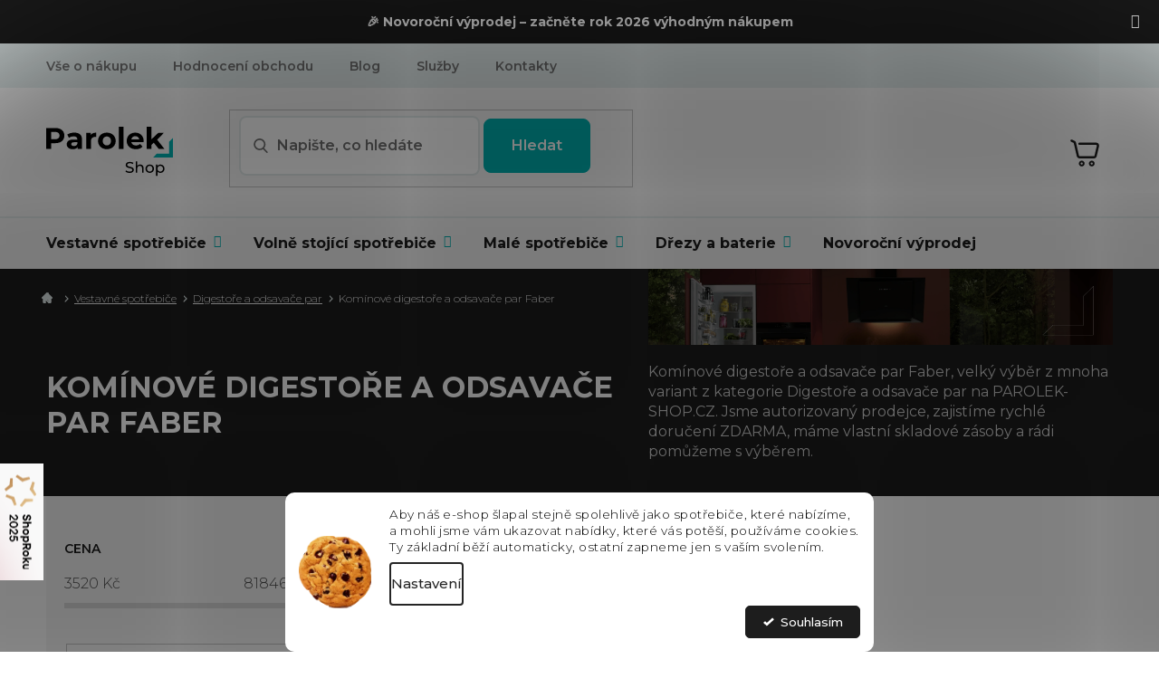

--- FILE ---
content_type: text/html; charset=utf-8
request_url: https://www.parolek-shop.cz/kominove-digestore-faber/
body_size: 52301
content:
<!doctype html><html lang="cs" dir="ltr" class="header-background-light external-fonts-loaded"><head><meta charset="utf-8" /><meta name="viewport" content="width=device-width,initial-scale=1" /><title>Komínové digestoře a odsavače par Faber | Výběr z 53 variant | PAROLEK-SHOP.cz</title><link rel="preconnect" href="https://cdn.myshoptet.com" /><link rel="dns-prefetch" href="https://cdn.myshoptet.com" /><link rel="preload" href="https://cdn.myshoptet.com/prj/dist/master/cms/libs/jquery/jquery-1.11.3.min.js" as="script" /><link href="https://cdn.myshoptet.com/prj/dist/master/cms/templates/frontend_templates/shared/css/font-face/source-sans-3.css" rel="stylesheet"><link href="https://cdn.myshoptet.com/prj/dist/master/cms/templates/frontend_templates/shared/css/font-face/exo-2.css" rel="stylesheet"><link href="https://cdn.myshoptet.com/prj/dist/master/shop/dist/font-shoptet-11.css.62c94c7785ff2cea73b2.css" rel="stylesheet"><script>
dataLayer = [];
dataLayer.push({'shoptet' : {
    "pageId": 9793,
    "pageType": "parametricCategory",
    "currency": "CZK",
    "currencyInfo": {
        "decimalSeparator": ",",
        "exchangeRate": 1,
        "priceDecimalPlaces": 0,
        "symbol": "K\u010d",
        "symbolLeft": 0,
        "thousandSeparator": " "
    },
    "language": "cs",
    "projectId": 481776,
    "category": {
        "guid": "acb20361-b25e-11ec-9c66-246e96436e9c",
        "path": "Vestavn\u00e9 spot\u0159ebi\u010de | Digesto\u0159e a odsava\u010de par",
        "parentCategoryGuid": "b0ba14b7-4e94-11ec-9c66-246e96436e9c"
    },
    "cartInfo": {
        "id": null,
        "freeShipping": false,
        "freeShippingFrom": 1500,
        "leftToFreeGift": {
            "formattedPrice": "0 K\u010d",
            "priceLeft": 0
        },
        "freeGift": false,
        "leftToFreeShipping": {
            "priceLeft": 1500,
            "dependOnRegion": 0,
            "formattedPrice": "1 500 K\u010d"
        },
        "discountCoupon": [],
        "getNoBillingShippingPrice": {
            "withoutVat": 0,
            "vat": 0,
            "withVat": 0
        },
        "cartItems": [],
        "taxMode": "ORDINARY"
    },
    "cart": [],
    "customer": {
        "priceRatio": 1,
        "priceListId": 1,
        "groupId": null,
        "registered": false,
        "mainAccount": false
    }
}});
dataLayer.push({'cookie_consent' : {
    "marketing": "denied",
    "analytics": "denied"
}});
document.addEventListener('DOMContentLoaded', function() {
    shoptet.consent.onAccept(function(agreements) {
        if (agreements.length == 0) {
            return;
        }
        dataLayer.push({
            'cookie_consent' : {
                'marketing' : (agreements.includes(shoptet.config.cookiesConsentOptPersonalisation)
                    ? 'granted' : 'denied'),
                'analytics': (agreements.includes(shoptet.config.cookiesConsentOptAnalytics)
                    ? 'granted' : 'denied')
            },
            'event': 'cookie_consent'
        });
    });
});
</script>

<!-- Google Tag Manager -->
<script>(function(w,d,s,l,i){w[l]=w[l]||[];w[l].push({'gtm.start':
new Date().getTime(),event:'gtm.js'});var f=d.getElementsByTagName(s)[0],
j=d.createElement(s),dl=l!='dataLayer'?'&l='+l:'';j.async=true;j.src=
'https://www.googletagmanager.com/gtm.js?id='+i+dl;f.parentNode.insertBefore(j,f);
})(window,document,'script','dataLayer','GTM-T3KQT5D');</script>
<!-- End Google Tag Manager -->

<meta property="og:type" content="website"><meta property="og:site_name" content="parolek-shop.cz"><meta property="og:url" content="https://www.parolek-shop.cz/kominove-digestore-faber/"><meta property="og:title" content="Komínové digestoře a odsavače par Faber | Výběr z  variant | PAROLEK-SHOP.cz"><meta name="author" content="Parolek-shop.cz"><meta name="web_author" content="Shoptet.cz"><meta name="dcterms.rightsHolder" content="www.parolek-shop.cz"><meta name="robots" content="index,follow"><meta property="og:image" content="https://www.parolek-shop.cz/user/categories/orig/29-1.png"><meta name="google-site-verification" content="1659592491290"><meta name="description" content="Kategorie Komínové digestoře a odsavače par Faber. Velký výběr produktů. ✔️ Autorizovaný prodejce. ✔️  Rychlé doručení ZDARMA. ✔️ Vlastní skladové zásoby. ✔️ Zákaznický servis.  Komínové digestoře a odsavače par Faber, velký výběr z mnoha variant z kategorie Digestoře a odsavače par na PAROLEK-SHOP.CZ. Jsme…"><meta property="og:description" content="Kategorie Komínové digestoře a odsavače par Faber. Velký výběr produktů. ✔️ Autorizovaný prodejce. ✔️  Rychlé doručení ZDARMA. ✔️ Vlastní skladové zásoby. ✔️ Zákaznický servis.  Komínové digestoře a odsavače par Faber, velký výběr z mnoha variant z kategorie Digestoře a odsavače par na PAROLEK-SHOP.CZ. Jsme…"><style>:root {--color-primary: #1D1D1D;--color-primary-h: 0;--color-primary-s: 0%;--color-primary-l: 11%;--color-primary-hover: #000000;--color-primary-hover-h: 0;--color-primary-hover-s: 0%;--color-primary-hover-l: 0%;--color-secondary: #00B1B1;--color-secondary-h: 180;--color-secondary-s: 100%;--color-secondary-l: 35%;--color-secondary-hover: #1994A1;--color-secondary-hover-h: 186;--color-secondary-hover-s: 73%;--color-secondary-hover-l: 36%;--color-tertiary: #64afd4;--color-tertiary-h: 200;--color-tertiary-s: 57%;--color-tertiary-l: 61%;--color-tertiary-hover: #ffffff;--color-tertiary-hover-h: 0;--color-tertiary-hover-s: 0%;--color-tertiary-hover-l: 100%;--color-header-background: #ffffff;--template-font: "Source Sans 3";--template-headings-font: "Exo 2";--header-background-url: none;--cookies-notice-background: #F8FAFB;--cookies-notice-color: #252525;--cookies-notice-button-hover: #27263f;--cookies-notice-link-hover: #3b3a5f;--templates-update-management-preview-mode-content: "Náhled aktualizací šablony je aktivní pro váš prohlížeč."}</style>
    
    <link href="https://cdn.myshoptet.com/prj/dist/master/shop/dist/main-11.less.5a24dcbbdabfd189c152.css" rel="stylesheet" />
                <link href="https://cdn.myshoptet.com/prj/dist/master/shop/dist/mobile-header-v1-11.less.1ee105d41b5f713c21aa.css" rel="stylesheet" />
    
<link rel="next" href="/kominove-digestore-faber/strana-2/" />    <script>var shoptet = shoptet || {};</script>
    <script src="https://cdn.myshoptet.com/prj/dist/master/shop/dist/main-3g-header.js.05f199e7fd2450312de2.js"></script>
<!-- User include --><!-- api 422(76) html code header -->
<link rel="stylesheet" href="https://cdn.myshoptet.com/usr/api2.dklab.cz/user/documents/_doplnky/odpocet/481776/895/481776_895.css" type="text/css" /><style>
        :root {            
            --dklab-countdown-category-text-color: #FFFFFF;
            --dklab-countdown-detail-text-color: #FFFFFF;
            --dklab-countdown-background-lower-color: #000000;
            --dklab-countdown-background-upper-color: #000000;
            --dklab-countdown-background-lower-color-detail: #1994A1;
            --dklab-countdown-background-upper-color-detail: #1994A1;
            --dklab-countdown-carousel-text-color: #FFFFFF;            
            --dklab-countdown-radius: 10px;
            --dklab-countdown-carousel-background-color: transparent;
        }
        </style>
<!-- api 473(125) html code header -->

                <style>
                    #order-billing-methods .radio-wrapper[data-guid="974c099e-1a4d-11ee-8650-ae9bead08f02"]:not(.cgapplepay), #order-billing-methods .radio-wrapper[data-guid="97566f6f-1a4d-11ee-8650-ae9bead08f02"]:not(.cggooglepay), #order-billing-methods .radio-wrapper[data-guid="982a975e-1a4d-11ee-8650-ae9bead08f02"]:not(.cgapplepay), #order-billing-methods .radio-wrapper[data-guid="9834de62-1a4d-11ee-8650-ae9bead08f02"]:not(.cggooglepay) {
                        display: none;
                    }
                </style>
                <script type="text/javascript">
                    document.addEventListener('DOMContentLoaded', function() {
                        if (getShoptetDataLayer('pageType') === 'billingAndShipping') {
                            
                try {
                    if (window.ApplePaySession && window.ApplePaySession.canMakePayments()) {
                        
                        if (document.querySelector('#order-billing-methods .radio-wrapper[data-guid="974c099e-1a4d-11ee-8650-ae9bead08f02"]')) {
                            document.querySelector('#order-billing-methods .radio-wrapper[data-guid="974c099e-1a4d-11ee-8650-ae9bead08f02"]').classList.add('cgapplepay');
                        }
                        

                        if (document.querySelector('#order-billing-methods .radio-wrapper[data-guid="982a975e-1a4d-11ee-8650-ae9bead08f02"]')) {
                            document.querySelector('#order-billing-methods .radio-wrapper[data-guid="982a975e-1a4d-11ee-8650-ae9bead08f02"]').classList.add('cgapplepay');
                        }
                        
                    }
                } catch (err) {} 
            
                            
                const cgBaseCardPaymentMethod = {
                        type: 'CARD',
                        parameters: {
                            allowedAuthMethods: ["PAN_ONLY", "CRYPTOGRAM_3DS"],
                            allowedCardNetworks: [/*"AMEX", "DISCOVER", "INTERAC", "JCB",*/ "MASTERCARD", "VISA"]
                        }
                };
                
                function cgLoadScript(src, callback)
                {
                    var s,
                        r,
                        t;
                    r = false;
                    s = document.createElement('script');
                    s.type = 'text/javascript';
                    s.src = src;
                    s.onload = s.onreadystatechange = function() {
                        if ( !r && (!this.readyState || this.readyState == 'complete') )
                        {
                            r = true;
                            callback();
                        }
                    };
                    t = document.getElementsByTagName('script')[0];
                    t.parentNode.insertBefore(s, t);
                } 
                
                function cgGetGoogleIsReadyToPayRequest() {
                    return Object.assign(
                        {},
                        {
                            apiVersion: 2,
                            apiVersionMinor: 0
                        },
                        {
                            allowedPaymentMethods: [cgBaseCardPaymentMethod]
                        }
                    );
                }

                function onCgGooglePayLoaded() {
                    let paymentsClient = new google.payments.api.PaymentsClient({environment: 'PRODUCTION'});
                    paymentsClient.isReadyToPay(cgGetGoogleIsReadyToPayRequest()).then(function(response) {
                        if (response.result) {
                            
                        if (document.querySelector('#order-billing-methods .radio-wrapper[data-guid="97566f6f-1a4d-11ee-8650-ae9bead08f02"]')) {
                            document.querySelector('#order-billing-methods .radio-wrapper[data-guid="97566f6f-1a4d-11ee-8650-ae9bead08f02"]').classList.add('cggooglepay');
                        }
                        

                        if (document.querySelector('#order-billing-methods .radio-wrapper[data-guid="9834de62-1a4d-11ee-8650-ae9bead08f02"]')) {
                            document.querySelector('#order-billing-methods .radio-wrapper[data-guid="9834de62-1a4d-11ee-8650-ae9bead08f02"]').classList.add('cggooglepay');
                        }
                        	 	 	 	 	 
                        }
                    })
                    .catch(function(err) {});
                }
                
                cgLoadScript('https://pay.google.com/gp/p/js/pay.js', onCgGooglePayLoaded);
            
                        }
                    });
                </script> 
                
<!-- api 709(355) html code header -->
<script>
  const PWJS = {};
</script>

<script src=https://app.productwidgets.cz/pwjs.js></script>



<!-- api 498(150) html code header -->
<script async src="https://scripts.luigisbox.tech/LBX-395265.js"></script><meta name="luigisbox-tracker-id" content="328787-395265,cs"/><script type="text/javascript">const isPlpEnabled = sessionStorage.getItem('lbPlpEnabled') === 'true';if (isPlpEnabled) {const style = document.createElement("style");style.type = "text/css";style.id = "lb-plp-style";style.textContent = `body.type-category #content-wrapper,body.type-search #content-wrapper,body.type-category #content,body.type-search #content,body.type-category #content-in,body.type-search #content-in,body.type-category #main-in,body.type-search #main-in {min-height: 100vh;}body.type-category #content-wrapper > *,body.type-search #content-wrapper > *,body.type-category #content > *,body.type-search #content > *,body.type-category #content-in > *,body.type-search #content-in > *,body.type-category #main-in > *,body.type-search #main-in > * {display: none;}`;document.head.appendChild(style);}</script>
<!-- api 1280(896) html code header -->
<link rel="stylesheet" href="https://cdn.myshoptet.com/usr/shoptet.tomashlad.eu/user/documents/extras/cookies-addon/screen.min.css?v0008">
<script>
    var shoptetakCookiesSettings={"useRoundingCorners":true,"cookiesImgPopup":false,"cookiesSize":"middle","cookiesOrientation":"horizontal","cookiesImg":true,"buttonBg":true,"showPopup":false};

    var body=document.getElementsByTagName("body")[0];

    const rootElement = document.documentElement;

    rootElement.classList.add("st-cookies-v2");

    if (shoptetakCookiesSettings.useRoundingCorners) {
        rootElement.classList.add("st-cookies-corners");
    }
    if (shoptetakCookiesSettings.cookiesImgPopup) {
        rootElement.classList.add("st-cookies-popup-img");
    }
    if (shoptetakCookiesSettings.cookiesImg) {
        rootElement.classList.add("st-cookies-img");
    }
    if (shoptetakCookiesSettings.buttonBg) {
        rootElement.classList.add("st-cookies-btn");
    }
    if (shoptetakCookiesSettings.cookiesSize) {
        if (shoptetakCookiesSettings.cookiesSize === 'thin') {
            rootElement.classList.add("st-cookies-thin");
        }
        if (shoptetakCookiesSettings.cookiesSize === 'middle') {
            rootElement.classList.add("st-cookies-middle");
        }
        if (shoptetakCookiesSettings.cookiesSize === 'large') {
            rootElement.classList.add("st-cookies-large");
        }
    }
    if (shoptetakCookiesSettings.cookiesOrientation) {
        if (shoptetakCookiesSettings.cookiesOrientation === 'vertical') {
            rootElement.classList.add("st-cookies-vertical");
        }
    }
</script>


<!-- service 605(253) html code header -->
<link rel="stylesheet" href="https://cdn.myshoptet.com/usr/shoptet.tomashlad.eu/user/documents/extras/notifications-v2/screen.min.css?v=26"/>

<!-- service 619(267) html code header -->
<link href="https://cdn.myshoptet.com/usr/fvstudio.myshoptet.com/user/documents/addons/cartupsell.min.css?24.11.1" rel="stylesheet">
<!-- service 1359(974) html code header -->
<link href="https://cdn.myshoptet.com/usr/sazimecesko.myshoptet.com/user/documents/planetwe/common.min.css?v=1.20" rel="stylesheet" />
<link href="https://cdn.myshoptet.com/usr/sazimecesko.myshoptet.com/user/documents/planetwe/Classic.min.css" rel="stylesheet" />

<!--
<link href="https://sazimecesko.myshoptet.com/user/documents/planetwe/common.css?v=1.24" rel="stylesheet" />
<link href="https://sazimecesko.myshoptet.com/user/documents/planetwe/Classic.css" rel="stylesheet" />
-->
<!-- service 1735(1316) html code header -->
<link rel="stylesheet" href="https://cdn.myshoptet.com/addons/dominikmartini/flag_sort/styles.header.min.css?345e7d3951aca4c6495d697ef89532fbfac00659">
<!-- service 2484(1985) html code header -->
<link rel="stylesheet" href="https://cdn.myshoptet.com/addons/DancingCodeLLC/warrantyPlus-shoptet-addon-fe/styles.header.min.css?2eeae5cc1d068e94ed7ced204fa095f663f579e5">
<!-- service 654(301) html code header -->
<!-- Prefetch Pobo Page Builder CDN  -->
<link rel="dns-prefetch" href="https://image.pobo.cz">
<link href="https://cdnjs.cloudflare.com/ajax/libs/lightgallery/2.7.2/css/lightgallery.min.css" rel="stylesheet">
<link href="https://cdnjs.cloudflare.com/ajax/libs/lightgallery/2.7.2/css/lg-thumbnail.min.css" rel="stylesheet">


<!-- © Pobo Page Builder  -->
<script>
 	  window.addEventListener("DOMContentLoaded", function () {
		  var po = document.createElement("script");
		  po.type = "text/javascript";
		  po.async = true;
		  po.dataset.url = "https://www.pobo.cz";
			po.dataset.cdn = "https://image.pobo.space";
      po.dataset.tier = "standard";
      po.fetchpriority = "high";
      po.dataset.key = btoa(window.location.host);
		  po.id = "pobo-asset-url";
      po.platform = "shoptet";
      po.synergy = false;
		  po.src = "https://image.pobo.space/assets/editor.js?v=13";

		  var s = document.getElementsByTagName("script")[0];
		  s.parentNode.insertBefore(po, s);
	  });
</script>





<!-- service 1108(732) html code header -->
<style>
.faq-item label::before{display: none !important;}
.faq-item label + div{display: none;}
.faq-item input:checked + label + div{display: block;padding: 0 20px;}
.faq-item{border: 1px solid #dadada;margin-bottom: 12px;}
.faq-item label{margin: 0 !important;cursor: pointer;padding: 16px 52px 16px 20px !important;width: 100%;color: #222 !important;background-color: #fff;font-size: 20px;position: relative !important;display: inline-block;}
.faq-item:hover{box-shadow: 0 0 10px rgba(0,0,0,0.1);}
.faq-item label::after{content: "\e911" !important;font-family: shoptet !important;right: 20px;position: absolute !important;line-height: 1 !important;font-size: 14px !important;top: 50% !important;margin-top: -8px;-webkit-transform: rotate(180deg) !important;transform: rotate(180deg) !important;background: none !important;color: #222 !important;left: auto !important;}
.faq-item input:checked + label::after{-webkit-transform: rotate(0deg) !important;transform: rotate(0deg) !important;}
.faq-item:not(.not-last){margin-bottom: 12px;}
.faq-item input{display: none;}

body.template-04 .faq-item label::after {content: "\e620" !important;}
</style>
<!-- service 1280(896) html code header -->
<style>
.st-cookies-v2.st-cookies-btn .shoptak-carbon .siteCookies .siteCookies__form .siteCookies__buttonWrap button[value=all] {
margin-left: 10px;
}
@media (max-width: 768px) {
.st-cookies-v2.st-cookies-btn .shoptak-carbon .siteCookies .siteCookies__form .siteCookies__buttonWrap button[value=all] {
margin-left: 0px;
}
.st-cookies-v2 .shoptak-carbon .siteCookies.siteCookies--dark .siteCookies__form .siteCookies__buttonWrap button[value=reject] {
margin: 0 10px;
}
}
@media only screen and (max-width: 768px) {
 .st-cookies-v2 .siteCookies .siteCookies__form .siteCookies__buttonWrap .js-cookies-settings[value=all], .st-cookies-v2 .siteCookies .siteCookies__form .siteCookies__buttonWrap button[value=all] {   
  margin: 0 auto 10px auto;
 }
 .st-cookies-v2 .siteCookies.siteCookies--center {
  bottom: unset;
  top: 50%;
  transform: translate(-50%, -50%);
  width: 90%;
 }
}
</style>
<!-- service 1709(1293) html code header -->
<style>
.shkRecapImgExtension {
    float: left;
    width: 50px;
    margin-right: 6px;
    margin-bottom: 2px;
}
.shkRecapImgExtension:not(:nth-of-type(1)) {
  display: none;
}

@media only screen and (max-width: 1200px) and (min-width: 992px) {
    .shkRecapImgExtension {
        width: 38px;
    }
    .template-13 .shkRecapImgExtension {
        margin-right: 0;
        margin-bottom: 5px;
        width: 100%;
    }
}
@media only screen and (max-width: 360px) {
	.shkRecapImgExtension {
        width: 38px;
    }
}
.template-08 #checkout-recapitulation a,
.template-06 #checkout-recapitulation a {
	display: inline;
}
@media only screen and (max-width: 760px) and (min-width: 640px) {
	.template-08 .shkRecapImgExtension {
		margin-right: 0;
        margin-bottom: 5px;
        width: 100%;
	}
  .template-08 #checkout-recapitulation a {
  	display: inline-block;
  }
}

@media only screen and (max-width: 992px) and (min-width: 640px) {
    .template-05 .shkRecapImgExtension,
    .template-04 .shkRecapImgExtension {
        width: 38px;
    }
}
</style>
<!-- project html code header -->
<link rel="stylesheet" href="https://cdn.myshoptet.com/usr/www.parolek-shop.cz/user/documents/fvstudio/fv-studio-app-style.min.css?fv-proxy&v=1.038&v=">
<script src="https://fvstudio.myshoptet.com/user/documents/addons/shop-editor/481776.cs.js?v=1.034"></script>
<link rel="stylesheet" href="https://www.parolek-shop.cz/user/documents/upload/styly-nemazat/parolekshop.css">
<link rel="stylesheet" href="/user/documents/mime/style.css?v=1.23">

<style>
.desc_hidden #description .basic-description {
	/* display: none; */
}
.shp-tabs-wrapper > #productDiscussion #discussion-form input::placeholder {
  font-size: inherit;
}
</style>

<!-- Smartsupp Live Chat script -->
<script type="text/javascript">
var _smartsupp = _smartsupp || {};
_smartsupp.key = 'a06be9eec5be27495053e194ef2be15696a998ff';
window.smartsupp||(function(d) {
  var s,c,o=smartsupp=function(){ o._.push(arguments)};o._=[];
  s=d.getElementsByTagName('script')[0];c=d.createElement('script');
  c.type='text/javascript';c.charset='utf-8';c.async=true;
  c.src='https://www.smartsuppchat.com/loader.js?';s.parentNode.insertBefore(c,s);
})(document);
</script>

<!-- STRUKTUROVANÁ DATA PRO ZOBRAZENÍ HVĚZDIČEK V SERP -->
<script type="application/ld+json">
    {
      "@context": "https://schema.org/",
      "@type": "Product",
      "name": "PAROLEK-SHOP.CZ - https://www.parolek-shop.cz/hodnoceni-obchodu/",
      "aggregateRating": {
        "@type": "AggregateRating",
        "ratingValue": "5.0",
        "ratingCount": "1361",
        "reviewCount": "1361"
      }
    }
</script>
<script src="https://embed.outfindo.com/guide/embed-shoptet-new.js"></script-->
<!-- <script src="https://embed.outfindo.com/guide/embed.js"></script> -->

<script type="text/javascript">
    (function(c,l,a,r,i,t,y){
        c[a]=c[a]||function(){(c[a].q=c[a].q||[]).push(arguments)};
        t=l.createElement(r);t.async=1;t.src="https://www.clarity.ms/tag/"+i;
        y=l.getElementsByTagName(r)[0];y.parentNode.insertBefore(t,y);
    })(window, document, "clarity", "script", "m9aiklnbw8");
</script>

<!-- Whirlpool popisky -->
<style>
/* ---------- INTRO PANEL (velký nadpis + perex) ---------- */
.whp-intro{
  background:#f6f6f6; border-radius:14px; padding:24px 28px; margin:20px 0 8px 0;
}
.whp-intro h1{ margin:0 0 10px; font-size:34px; line-height:1.2; }
.whp-intro p{ margin:0; font-size:16px; line-height:1.8; color:#333; }

/* ---------- HERO BLOK (obrázek vlevo vycentrovaný, text vpravo) ---------- */
.whp-hero{ display:flex; gap:40px; align-items:center; margin:28px 0; }
.whp-hero-img{
  flex:0 0 48%; max-width:48%;
  display:flex; align-items:center; justify-content:center;
  background:#fff; border-radius:12px;
}
.whp-hero-img img{ max-width:100%; max-height:520px; height:auto; display:block; object-fit:contain; }
.whp-hero-body{ flex:1; }
.whp-hero-body h2{ margin:0 0 16px; font-size:28px; line-height:1.25; }
.whp-bullets{ list-style:none; padding:0; margin:0; }
.whp-bullets li{ display:flex; gap:12px; margin:12px 0; }
.whp-badg{
  flex:0 0 28px; width:28px; height:28px; border-radius:9999px;
  display:inline-flex; align-items:center; justify-content:center;
  background:#dff7ef; color:#18a87b; font-weight:700;
}
.whp-bullets b{ display:block; }

/* ---------- SEZNAM BENEFITŮ (2 sloupce na desktopu → 1 sloupec na mobilu) ---------- */
.whp-features{ display:grid; grid-template-columns:repeat(2,minmax(0,1fr)); gap:32px; margin:20px 0; }
.whp-feat{
  display:flex; gap:16px; align-items:flex-start;
  padding:16px; border:1px solid #eee; border-radius:12px; background:#fff;
  box-shadow:0 1px 3px rgba(0,0,0,.06);
}
.whp-feat-img{
  flex:0 0 110px; width:110px; height:110px; border-radius:8px; overflow:hidden;
  display:flex; align-items:center; justify-content:center; background:#fff;
}
.whp-feat-img img{ max-width:100%; max-height:100%; object-fit:contain; display:block; }
.whp-feat h3{ margin:0 0 6px; font-size:18px; line-height:1.3; }
.whp-feat p{ margin:0; font-size:15px; line-height:1.6; }
.whp-feat-body{ min-width:0; }

/* ---------- RESPONSIVE ---------- */
@media (max-width: 992px){
  .whp-intro h1{ font-size:30px; }
  .whp-hero{ gap:24px; }
  .whp-hero-img img{ max-height:420px; }
}
@media (max-width: 768px){
  .whp-hero{ flex-direction:column; align-items:flex-start; }
  .whp-hero-img{ flex:0 0 auto; max-width:100%; width:100%; }
  .whp-hero-img img{ max-height:360px; }
  .whp-features{ grid-template-columns:1fr; gap:18px; }
}
</style>

<link rel="stylesheet" href="/user/documents/upload/dmartini/parolek.min.css?v=15.10-20251015093048826">

<!-- BLACK FRIDAY TLAČÍTKO -->
<style>
/* BLACK FRIDAY – jen barevné odlišení, ostatní zdědí vzhled šablony */
ul.seo-subcategories .blackfriday-btn a {
  background-color: #000;     /* černé pozadí */
  color: #fff;                /* bílý text pro jistotu */
  border-color: #000;         /* sjednocení s pozadím */
}

/* text uvnitř dlaždice (pokud šablona text barví zvlášť) */
ul.seo-subcategories .blackfriday-btn .text {
  color: #fff;
}

/* ikonka – převod na bílou, aby byla čitelná na černém pozadí */
ul.seo-subcategories .blackfriday-btn .image img {
  filter: brightness(0) invert(1);
}

/* Hover/focus – lehké zesvětlení, drží se stylu ostatních boxů */
ul.seo-subcategories .blackfriday-btn a:hover,
ul.seo-subcategories .blackfriday-btn a:focus {
  background-color: #111;
  border-color: #111;
  color: #fff;
}

/* Klávesová navigace – nenaruší design, ale je vidět */
ul.seo-subcategories .blackfriday-btn a:focus-visible {
  outline: 2px solid rgba(255,255,255,0.6);
  outline-offset: 2px;
}
</style>

<style>
/* aby se to hýbalo se stránkou při scrollu */
a.shoproku-sticky-widget{
  position: fixed !important;
  top: 80% !important;
  left: -41px !important;
  transform: translateY(-50%) !important;
  z-index: 99999 !important;
}

/* vysunutí na hover (desktop) */
@media (hover: hover) and (pointer: fine){
  a.shoproku-sticky-widget:hover{
    left: 0 !important;
    transition: left 0.3s;
  }
}

/* schovat na mobilu */
@media screen and (max-width: 768px){
  a.shoproku-sticky-widget{
    display: none !important;
  }
}
</style>

<style>.shoproku-sticky-widget{position:absolute;top:750px;left:-41px;z-index:99999}.shoproku-sticky-widget:hover{-webkit-transition:left 0.3s;transition:left 0.3s;left:0;}</style> <a class="shoproku-sticky-widget" target="_blank" href="https://www.shoproku.cz/soutez?shop=Parolek-shop.cz&amp;utm_campaign=bannery_2025&amp;utm_source=banner_side_cs#hlasovat-v-cene-popularity"> <img src="https://www.shoproku.cz/img/award-icon/cs/widget.png?v=2024"> </a>
<!-- /User include --><link rel="shortcut icon" href="/favicon.ico" type="image/x-icon" /><link rel="canonical" href="https://www.parolek-shop.cz/kominove-digestore-faber/" />    <script>
        var _hwq = _hwq || [];
        _hwq.push(['setKey', '9906C900D7313E2A8AD9C3D070A42F9E']);
        _hwq.push(['setTopPos', '200']);
        _hwq.push(['showWidget', '21']);
        (function() {
            var ho = document.createElement('script');
            ho.src = 'https://cz.im9.cz/direct/i/gjs.php?n=wdgt&sak=9906C900D7313E2A8AD9C3D070A42F9E';
            var s = document.getElementsByTagName('script')[0]; s.parentNode.insertBefore(ho, s);
        })();
    </script>
    <!-- Global site tag (gtag.js) - Google Analytics -->
    <script async src="https://www.googletagmanager.com/gtag/js?id=G-6L2P2YDGPB"></script>
    <script>
        
        window.dataLayer = window.dataLayer || [];
        function gtag(){dataLayer.push(arguments);}
        

                    console.debug('default consent data');

            gtag('consent', 'default', {"ad_storage":"denied","analytics_storage":"denied","ad_user_data":"denied","ad_personalization":"denied","wait_for_update":500});
            dataLayer.push({
                'event': 'default_consent'
            });
        
        gtag('js', new Date());

                gtag('config', 'UA-209712549-1', { 'groups': "UA" });
        
                gtag('config', 'G-6L2P2YDGPB', {"groups":"GA4","send_page_view":false,"content_group":"category","currency":"CZK","page_language":"cs"});
        
                gtag('config', 'AW-10786088013', {"allow_enhanced_conversions":true});
        
        
        
        
        
                    gtag('event', 'page_view', {"send_to":"GA4","page_language":"cs","content_group":"category","currency":"CZK"});
        
        
        
        
        
        
        
        
        
        
        
        
        
        document.addEventListener('DOMContentLoaded', function() {
            if (typeof shoptet.tracking !== 'undefined') {
                for (var id in shoptet.tracking.bannersList) {
                    gtag('event', 'view_promotion', {
                        "send_to": "UA",
                        "promotions": [
                            {
                                "id": shoptet.tracking.bannersList[id].id,
                                "name": shoptet.tracking.bannersList[id].name,
                                "position": shoptet.tracking.bannersList[id].position
                            }
                        ]
                    });
                }
            }

            shoptet.consent.onAccept(function(agreements) {
                if (agreements.length !== 0) {
                    console.debug('gtag consent accept');
                    var gtagConsentPayload =  {
                        'ad_storage': agreements.includes(shoptet.config.cookiesConsentOptPersonalisation)
                            ? 'granted' : 'denied',
                        'analytics_storage': agreements.includes(shoptet.config.cookiesConsentOptAnalytics)
                            ? 'granted' : 'denied',
                                                                                                'ad_user_data': agreements.includes(shoptet.config.cookiesConsentOptPersonalisation)
                            ? 'granted' : 'denied',
                        'ad_personalization': agreements.includes(shoptet.config.cookiesConsentOptPersonalisation)
                            ? 'granted' : 'denied',
                        };
                    console.debug('update consent data', gtagConsentPayload);
                    gtag('consent', 'update', gtagConsentPayload);
                    dataLayer.push(
                        { 'event': 'update_consent' }
                    );
                }
            });
        });
    </script>
<!-- Start Srovname.cz Pixel -->
<script type="text/plain" data-cookiecategory="analytics">
    !(function (e, n, t, a, s, o, r) {
        e[a] ||
        (((s = e[a] = function () {
            s.process ? s.process.apply(s, arguments) : s.queue.push(arguments);
        }).queue = []),
            ((o = n.createElement(t)).async = 1),
            (o.src = "https://tracking.srovname.cz/srovnamepixel.js"),
            (o.dataset.srv9 = "1"),
            (r = n.getElementsByTagName(t)[0]).parentNode.insertBefore(o, r));
    })(window, document, "script", "srovname");
    srovname("init", "990629430befe4263736ca43b2bdc5fc");
</script>
<!-- End Srovname.cz Pixel -->
</head><body class="desktop id-9793 in-kominove-digestore-faber template-11 type-category subtype-category-parametric multiple-columns-body columns-mobile-2 columns-3 ums_forms_redesign--off ums_a11y_category_page--on ums_discussion_rating_forms--off ums_flags_display_unification--on ums_a11y_login--off mobile-header-version-1"><noscript>
    <style>
        #header {
            padding-top: 0;
            position: relative !important;
            top: 0;
        }
        .header-navigation {
            position: relative !important;
        }
        .overall-wrapper {
            margin: 0 !important;
        }
        body:not(.ready) {
            visibility: visible !important;
        }
    </style>
    <div class="no-javascript">
        <div class="no-javascript__title">Musíte změnit nastavení vašeho prohlížeče</div>
        <div class="no-javascript__text">Podívejte se na: <a href="https://www.google.com/support/bin/answer.py?answer=23852">Jak povolit JavaScript ve vašem prohlížeči</a>.</div>
        <div class="no-javascript__text">Pokud používáte software na blokování reklam, může být nutné povolit JavaScript z této stránky.</div>
        <div class="no-javascript__text">Děkujeme.</div>
    </div>
</noscript>

        <div id="fb-root"></div>
        <script>
            window.fbAsyncInit = function() {
                FB.init({
//                    appId            : 'your-app-id',
                    autoLogAppEvents : true,
                    xfbml            : true,
                    version          : 'v19.0'
                });
            };
        </script>
        <script async defer crossorigin="anonymous" src="https://connect.facebook.net/cs_CZ/sdk.js"></script>
<!-- Google Tag Manager (noscript) -->
<noscript><iframe src="https://www.googletagmanager.com/ns.html?id=GTM-T3KQT5D"
height="0" width="0" style="display:none;visibility:hidden"></iframe></noscript>
<!-- End Google Tag Manager (noscript) -->

    <div class="siteCookies siteCookies--bottom siteCookies--light js-siteCookies" role="dialog" data-testid="cookiesPopup" data-nosnippet>
        <div class="siteCookies__form">
            <div class="siteCookies__content">
                <div class="siteCookies__text">
                    <span>Aby náš e-shop šlapal stejně spolehlivě jako spotřebiče, které nabízíme, a mohli jsme vám ukazovat nabídky, které vás potěší, používáme cookies.</span><br data-start="414" data-end="417" /><span>Ty základní běží automaticky, ostatní zapneme jen s vaším svolením.</span>
                </div>
                <p class="siteCookies__links">
                    <button class="siteCookies__link js-cookies-settings" aria-label="Nastavení cookies" data-testid="cookiesSettings">Nastavení</button>
                </p>
            </div>
            <div class="siteCookies__buttonWrap">
                                <button class="siteCookies__button js-cookiesConsentSubmit" value="all" aria-label="Přijmout cookies" data-testid="buttonCookiesAccept">Souhlasím</button>
            </div>
        </div>
        <script>
            document.addEventListener("DOMContentLoaded", () => {
                const siteCookies = document.querySelector('.js-siteCookies');
                document.addEventListener("scroll", shoptet.common.throttle(() => {
                    const st = document.documentElement.scrollTop;
                    if (st > 1) {
                        siteCookies.classList.add('siteCookies--scrolled');
                    } else {
                        siteCookies.classList.remove('siteCookies--scrolled');
                    }
                }, 100));
            });
        </script>
    </div>
<a href="#content" class="skip-link sr-only">Přejít na obsah</a><div class="overall-wrapper"><div class="site-msg information"><div class="container"><div class="text"><a href="/zimni-vyprodej/"><strong><span style="color: #ffffff;">🎉 Novoroční výprodej – začněte rok 2026 výhodným nákupem</span></strong></a></div><div class="close js-close-information-msg"></div></div></div><div class="user-action"><div class="container"><div class="user-action-in"><div class="user-action-login popup-widget login-widget"><div class="popup-widget-inner"><h2 id="loginHeading">Přihlášení k vašemu účtu</h2><div id="customerLogin"><form action="/action/Customer/Login/" method="post" id="formLoginIncluded" class="csrf-enabled formLogin" data-testid="formLogin"><input type="hidden" name="referer" value="" /><div class="form-group"><div class="input-wrapper email js-validated-element-wrapper no-label"><input type="email" name="email" class="form-control" autofocus placeholder="E-mailová adresa (např. jan@novak.cz)" data-testid="inputEmail" autocomplete="email" required /></div></div><div class="form-group"><div class="input-wrapper password js-validated-element-wrapper no-label"><input type="password" name="password" class="form-control" placeholder="Heslo" data-testid="inputPassword" autocomplete="current-password" required /><span class="no-display">Nemůžete vyplnit toto pole</span><input type="text" name="surname" value="" class="no-display" /></div></div><div class="form-group"><div class="login-wrapper"><button type="submit" class="btn btn-secondary btn-text btn-login" data-testid="buttonSubmit">Přihlásit se</button><div class="password-helper"><a href="/registrace/" data-testid="signup" rel="nofollow">Nová registrace</a><a href="/klient/zapomenute-heslo/" rel="nofollow">Zapomenuté heslo</a></div></div></div><div class="social-login-buttons"><div class="social-login-buttons-divider"><span>nebo</span></div><div class="form-group"><a href="/action/Social/login/?provider=Facebook" class="login-btn facebook" rel="nofollow"><span class="login-facebook-icon"></span><strong>Přihlásit se přes Facebook</strong></a></div><div class="form-group"><a href="/action/Social/login/?provider=Google" class="login-btn google" rel="nofollow"><span class="login-google-icon"></span><strong>Přihlásit se přes Google</strong></a></div><div class="form-group"><a href="/action/Social/login/?provider=Seznam" class="login-btn seznam" rel="nofollow"><span class="login-seznam-icon"></span><strong>Přihlásit se přes Seznam</strong></a></div></div></form>
</div></div></div>
    <div id="cart-widget" class="user-action-cart popup-widget cart-widget loader-wrapper" data-testid="popupCartWidget" role="dialog" aria-hidden="true"><div class="popup-widget-inner cart-widget-inner place-cart-here"><div class="loader-overlay"><div class="loader"></div></div></div><div class="cart-widget-button"><a href="/kosik/" class="btn btn-conversion" id="continue-order-button" rel="nofollow" data-testid="buttonNextStep">Pokračovat do košíku</a></div></div></div>
</div></div><div class="top-navigation-bar" data-testid="topNavigationBar">

    <div class="container">

        <div class="top-navigation-contacts">
            <strong>Zákaznická podpora:</strong><a href="tel:+420797894884" class="project-phone" aria-label="Zavolat na +420797894884" data-testid="contactboxPhone"><span>+420 797 894 884</span></a><a href="mailto:info@parolek-shop.cz" class="project-email" data-testid="contactboxEmail"><span>info@parolek-shop.cz</span></a>        </div>

                            <div class="top-navigation-menu">
                <div class="top-navigation-menu-trigger"></div>
                <ul class="top-navigation-bar-menu">
                                            <li class="top-navigation-menu-item-1207">
                            <a href="/vse-o-nakupu/">Vše o nákupu</a>
                        </li>
                                            <li class="top-navigation-menu-item--51">
                            <a href="/hodnoceni-obchodu/">Hodnocení obchodu</a>
                        </li>
                                            <li class="top-navigation-menu-item-682">
                            <a href="/nase-novinky/">Blog</a>
                        </li>
                                            <li class="top-navigation-menu-item-12354">
                            <a href="/sluzby/">Služby</a>
                        </li>
                                            <li class="top-navigation-menu-item-946">
                            <a href="/kontakty/">Kontakty</a>
                        </li>
                                    </ul>
                <ul class="top-navigation-bar-menu-helper"></ul>
            </div>
        
        <div class="top-navigation-tools top-navigation-tools--language">
            <div class="responsive-tools">
                <a href="#" class="toggle-window" data-target="search" aria-label="Hledat" data-testid="linkSearchIcon"></a>
                                                            <a href="#" class="toggle-window" data-target="login"></a>
                                                    <a href="#" class="toggle-window" data-target="navigation" aria-label="Menu" data-testid="hamburgerMenu"></a>
            </div>
                        <a href="/login/?backTo=%2Fkominove-digestore-faber%2F" class="top-nav-button top-nav-button-login primary login toggle-window" data-target="login" data-testid="signin" rel="nofollow"><span>Přihlášení</span></a>        </div>

    </div>

</div>
<header id="header"><div class="container navigation-wrapper">
    <div class="header-top">
        <div class="site-name-wrapper">
            <div class="site-name"><a href="/" data-testid="linkWebsiteLogo"><img src="https://cdn.myshoptet.com/usr/www.parolek-shop.cz/user/logos/header-logo.svg" alt="Parolek-shop.cz" fetchpriority="low" /></a></div>        </div>
        <div class="search" itemscope itemtype="https://schema.org/WebSite">
            <meta itemprop="headline" content="Komínové digestoře a odsavače par Faber"/><meta itemprop="url" content="https://www.parolek-shop.cz"/><meta itemprop="text" content="Kategorie Komínové digestoře a odsavače par Faber. Velký výběr produktů. ✔️ Autorizovaný prodejce. ✔️ Rychlé doručení ZDARMA. ✔️ Vlastní skladové zásoby. ✔️ Zákaznický servis. Komínové digestoře a odsavače par Faber, velký výběr z mnoha variant z kategorie Digestoře a odsavače par na PAROLEK-SHOP.CZ.&amp;amp;nbsp;Jsme..."/>            <form action="/action/ProductSearch/prepareString/" method="post"
    id="formSearchForm" class="search-form compact-form js-search-main"
    itemprop="potentialAction" itemscope itemtype="https://schema.org/SearchAction" data-testid="searchForm">
    <fieldset>
        <meta itemprop="target"
            content="https://www.parolek-shop.cz/vyhledavani/?string={string}"/>
        <input type="hidden" name="language" value="cs"/>
        
            
<input
    type="search"
    name="string"
        class="query-input form-control search-input js-search-input"
    placeholder="Napište, co hledáte"
    autocomplete="off"
    required
    itemprop="query-input"
    aria-label="Vyhledávání"
    data-testid="searchInput"
>
            <button type="submit" class="btn btn-default" data-testid="searchBtn">Hledat</button>
        
    </fieldset>
</form>
        </div>
        <div class="navigation-buttons">
                
    <a href="/kosik/" class="btn btn-icon toggle-window cart-count" data-target="cart" data-hover="true" data-redirect="true" data-testid="headerCart" rel="nofollow" aria-haspopup="dialog" aria-expanded="false" aria-controls="cart-widget">
        
                <span class="sr-only">Nákupní košík</span>
        
            <span class="cart-price visible-lg-inline-block" data-testid="headerCartPrice">
                                    Prázdný košík                            </span>
        
    
            </a>
        </div>
    </div>
    <nav id="navigation" aria-label="Hlavní menu" data-collapsible="true"><div class="navigation-in menu"><ul class="menu-level-1" role="menubar" data-testid="headerMenuItems"><li class="menu-item-706 ext" role="none"><a href="/vestavne-spotrebice/" data-testid="headerMenuItem" role="menuitem" aria-haspopup="true" aria-expanded="false"><b>Vestavné spotřebiče</b><span class="submenu-arrow"></span></a><ul class="menu-level-2" aria-label="Vestavné spotřebiče" tabindex="-1" role="menu"><li class="menu-item-709 has-third-level" role="none"><a href="/vestavne-trouby/" class="menu-image" data-testid="headerMenuItem" tabindex="-1" aria-hidden="true"><img src="data:image/svg+xml,%3Csvg%20width%3D%22140%22%20height%3D%22100%22%20xmlns%3D%22http%3A%2F%2Fwww.w3.org%2F2000%2Fsvg%22%3E%3C%2Fsvg%3E" alt="" aria-hidden="true" width="140" height="100"  data-src="https://cdn.myshoptet.com/usr/www.parolek-shop.cz/user/categories/thumb/2.png" fetchpriority="low" /></a><div><a href="/vestavne-trouby/" data-testid="headerMenuItem" role="menuitem"><span>Vestavné trouby</span></a>
                                                    <ul class="menu-level-3" role="menu">
                                                                    <li class="menu-item-718" role="none">
                                        <a href="/horkovzdusne/" data-testid="headerMenuItem" role="menuitem">
                                            Horkovzdušné</a>,                                    </li>
                                                                    <li class="menu-item-721" role="none">
                                        <a href="/parni/" data-testid="headerMenuItem" role="menuitem">
                                            Parní</a>,                                    </li>
                                                                    <li class="menu-item-724" role="none">
                                        <a href="/kompaktni/" data-testid="headerMenuItem" role="menuitem">
                                            Kompaktní</a>                                    </li>
                                                            </ul>
                        </div></li><li class="menu-item-958 has-third-level" role="none"><a href="/mikrovlnne-trouby/" class="menu-image" data-testid="headerMenuItem" tabindex="-1" aria-hidden="true"><img src="data:image/svg+xml,%3Csvg%20width%3D%22140%22%20height%3D%22100%22%20xmlns%3D%22http%3A%2F%2Fwww.w3.org%2F2000%2Fsvg%22%3E%3C%2Fsvg%3E" alt="" aria-hidden="true" width="140" height="100"  data-src="https://cdn.myshoptet.com/usr/www.parolek-shop.cz/user/categories/thumb/3-1.png" fetchpriority="low" /></a><div><a href="/mikrovlnne-trouby/" data-testid="headerMenuItem" role="menuitem"><span>Mikrovlnné trouby</span></a>
                                                    <ul class="menu-level-3" role="menu">
                                                                    <li class="menu-item-26730" role="none">
                                        <a href="/vestavne-mikrovlnne-trouby-aeg-menu/" data-testid="headerMenuItem" role="menuitem">
                                            AEG</a>,                                    </li>
                                                                    <li class="menu-item-26718" role="none">
                                        <a href="/vestavne-mikrovlnne-trouby-electrolux-menu/" data-testid="headerMenuItem" role="menuitem">
                                            Electrolux</a>,                                    </li>
                                                                    <li class="menu-item-26727" role="none">
                                        <a href="/vestavne-mikrovlnne-trouby-gorenje-menu/" data-testid="headerMenuItem" role="menuitem">
                                            Gorenje</a>,                                    </li>
                                                                    <li class="menu-item-26721" role="none">
                                        <a href="/vestavne-mikrovlnne-trouby-whirlpool-menu/" data-testid="headerMenuItem" role="menuitem">
                                            Whirlpool</a>,                                    </li>
                                                                    <li class="menu-item-26724" role="none">
                                        <a href="/vestavne-mikrovlnne-trouby-do-horni-skrinky-menu/" data-testid="headerMenuItem" role="menuitem">
                                            Do horní skřínky</a>,                                    </li>
                                                                    <li class="menu-item-26733" role="none">
                                        <a href="/vestavne-mikrovlnne-trouby-cerne-menu/" data-testid="headerMenuItem" role="menuitem">
                                            Černé</a>,                                    </li>
                                                                    <li class="menu-item-26736" role="none">
                                        <a href="/vestavne-mikrovlnne-trouby-bile-menu/" data-testid="headerMenuItem" role="menuitem">
                                            Bílé</a>,                                    </li>
                                                                    <li class="menu-item-26739" role="none">
                                        <a href="/vestavne-mikrovlnne-trouby-nerezove-menu/" data-testid="headerMenuItem" role="menuitem">
                                            Nerezové</a>                                    </li>
                                                            </ul>
                        </div></li><li class="menu-item-961 has-third-level" role="none"><a href="/varne-desky/" class="menu-image" data-testid="headerMenuItem" tabindex="-1" aria-hidden="true"><img src="data:image/svg+xml,%3Csvg%20width%3D%22140%22%20height%3D%22100%22%20xmlns%3D%22http%3A%2F%2Fwww.w3.org%2F2000%2Fsvg%22%3E%3C%2Fsvg%3E" alt="" aria-hidden="true" width="140" height="100"  data-src="https://cdn.myshoptet.com/usr/www.parolek-shop.cz/user/categories/thumb/6-1.png" fetchpriority="low" /></a><div><a href="/varne-desky/" data-testid="headerMenuItem" role="menuitem"><span>Varné desky</span></a>
                                                    <ul class="menu-level-3" role="menu">
                                                                    <li class="menu-item-1021" role="none">
                                        <a href="/indukcni-varne-desky/" data-testid="headerMenuItem" role="menuitem">
                                            Indukční</a>,                                    </li>
                                                                    <li class="menu-item-1024" role="none">
                                        <a href="/sklokeramicke-varne-desky/" data-testid="headerMenuItem" role="menuitem">
                                            Sklokeramické</a>,                                    </li>
                                                                    <li class="menu-item-1027" role="none">
                                        <a href="/plynove-varne-desky/" data-testid="headerMenuItem" role="menuitem">
                                            Plynové</a>,                                    </li>
                                                                    <li class="menu-item-1030" role="none">
                                        <a href="/kombinovane-varne-desky/" data-testid="headerMenuItem" role="menuitem">
                                            Kombinované</a>                                    </li>
                                                            </ul>
                        </div></li><li class="menu-item-964 has-third-level" role="none"><a href="/mycky-nadobi/" class="menu-image" data-testid="headerMenuItem" tabindex="-1" aria-hidden="true"><img src="data:image/svg+xml,%3Csvg%20width%3D%22140%22%20height%3D%22100%22%20xmlns%3D%22http%3A%2F%2Fwww.w3.org%2F2000%2Fsvg%22%3E%3C%2Fsvg%3E" alt="" aria-hidden="true" width="140" height="100"  data-src="https://cdn.myshoptet.com/usr/www.parolek-shop.cz/user/categories/thumb/4.png" fetchpriority="low" /></a><div><a href="/mycky-nadobi/" data-testid="headerMenuItem" role="menuitem"><span>Myčky nádobí</span></a>
                                                    <ul class="menu-level-3" role="menu">
                                                                    <li class="menu-item-26787" role="none">
                                        <a href="/vestavne-mycky-nadobi-aeg-menu/" data-testid="headerMenuItem" role="menuitem">
                                            AEG</a>,                                    </li>
                                                                    <li class="menu-item-26790" role="none">
                                        <a href="/vestavne-mycky-nadobi-bosch-menu/" data-testid="headerMenuItem" role="menuitem">
                                            Bosch</a>,                                    </li>
                                                                    <li class="menu-item-26793" role="none">
                                        <a href="/vestavne-mycky-nadobi-electrolux-menu/" data-testid="headerMenuItem" role="menuitem">
                                            Electrolux</a>,                                    </li>
                                                                    <li class="menu-item-26805" role="none">
                                        <a href="/vestavne-mycky-nadobi-siemens-menu/" data-testid="headerMenuItem" role="menuitem">
                                            Siemens</a>,                                    </li>
                                                                    <li class="menu-item-26796" role="none">
                                        <a href="/vestavne-mycky-nadobi-whirlpool-menu/" data-testid="headerMenuItem" role="menuitem">
                                            Whirlpool</a>,                                    </li>
                                                                    <li class="menu-item-26799" role="none">
                                        <a href="/vestavne-mycky-nadobi-45-cm-menu/" data-testid="headerMenuItem" role="menuitem">
                                            45 cm</a>,                                    </li>
                                                                    <li class="menu-item-26802" role="none">
                                        <a href="/vestavne-mycky-nadobi-60-cm-menu/" data-testid="headerMenuItem" role="menuitem">
                                            60 cm</a>                                    </li>
                                                            </ul>
                        </div></li><li class="menu-item-970 has-third-level" role="none"><a href="/vestavne-lednice-a-mraznicky/" class="menu-image" data-testid="headerMenuItem" tabindex="-1" aria-hidden="true"><img src="data:image/svg+xml,%3Csvg%20width%3D%22140%22%20height%3D%22100%22%20xmlns%3D%22http%3A%2F%2Fwww.w3.org%2F2000%2Fsvg%22%3E%3C%2Fsvg%3E" alt="" aria-hidden="true" width="140" height="100"  data-src="https://cdn.myshoptet.com/usr/www.parolek-shop.cz/user/categories/thumb/vestavne_lednice_a_mrazaky.png" fetchpriority="low" /></a><div><a href="/vestavne-lednice-a-mraznicky/" data-testid="headerMenuItem" role="menuitem"><span>Lednice a mrazáky</span></a>
                                                    <ul class="menu-level-3" role="menu">
                                                                    <li class="menu-item-1048" role="none">
                                        <a href="/vestavne-lednice/" data-testid="headerMenuItem" role="menuitem">
                                            Lednice</a>,                                    </li>
                                                                    <li class="menu-item-1051" role="none">
                                        <a href="/vestavne-mrazaky/" data-testid="headerMenuItem" role="menuitem">
                                            Mrazáky</a>                                    </li>
                                                            </ul>
                        </div></li><li class="menu-item-973 has-third-level active" role="none"><a href="/digestore-odsavace-par/" class="menu-image" data-testid="headerMenuItem" tabindex="-1" aria-hidden="true"><img src="data:image/svg+xml,%3Csvg%20width%3D%22140%22%20height%3D%22100%22%20xmlns%3D%22http%3A%2F%2Fwww.w3.org%2F2000%2Fsvg%22%3E%3C%2Fsvg%3E" alt="" aria-hidden="true" width="140" height="100"  data-src="https://cdn.myshoptet.com/usr/www.parolek-shop.cz/user/categories/thumb/29-1.png" fetchpriority="low" /></a><div><a href="/digestore-odsavace-par/" data-testid="headerMenuItem" role="menuitem"><span>Digestoře a odsavače par</span></a>
                                                    <ul class="menu-level-3" role="menu">
                                                                    <li class="menu-item-1060" role="none">
                                        <a href="/kominove-odsavace-par/" data-testid="headerMenuItem" role="menuitem">
                                            Komínové</a>,                                    </li>
                                                                    <li class="menu-item-1063" role="none">
                                        <a href="/vysuvne-odsavace-par/" data-testid="headerMenuItem" role="menuitem">
                                            Výsuvné</a>,                                    </li>
                                                                    <li class="menu-item-1066" role="none">
                                        <a href="/ostruvkove-odsavace-par/" data-testid="headerMenuItem" role="menuitem">
                                            Ostrůvkové</a>,                                    </li>
                                                                    <li class="menu-item-1069" role="none">
                                        <a href="/integrovane-odsavace-par/" data-testid="headerMenuItem" role="menuitem">
                                            Integrované</a>,                                    </li>
                                                                    <li class="menu-item-1075" role="none">
                                        <a href="/kombinovane-s-varnou-deskou/" data-testid="headerMenuItem" role="menuitem">
                                            Kombinované</a>,                                    </li>
                                                                    <li class="menu-item-1072" role="none">
                                        <a href="/tradicni-odsavace-par/" data-testid="headerMenuItem" role="menuitem">
                                            Tradiční</a>                                    </li>
                                                            </ul>
                        </div></li><li class="menu-item-976 has-third-level" role="none"><a href="/vestavne-kavovary/" class="menu-image" data-testid="headerMenuItem" tabindex="-1" aria-hidden="true"><img src="data:image/svg+xml,%3Csvg%20width%3D%22140%22%20height%3D%22100%22%20xmlns%3D%22http%3A%2F%2Fwww.w3.org%2F2000%2Fsvg%22%3E%3C%2Fsvg%3E" alt="" aria-hidden="true" width="140" height="100"  data-src="https://cdn.myshoptet.com/usr/www.parolek-shop.cz/user/categories/thumb/22-1.png" fetchpriority="low" /></a><div><a href="/vestavne-kavovary/" data-testid="headerMenuItem" role="menuitem"><span>Kávovary</span></a>
                                                    <ul class="menu-level-3" role="menu">
                                                                    <li class="menu-item-26700" role="none">
                                        <a href="/vestavne-kavovary-aeg-menu/" data-testid="headerMenuItem" role="menuitem">
                                            AEG</a>,                                    </li>
                                                                    <li class="menu-item-26703" role="none">
                                        <a href="/vestavne-kavovary-bosch-menu/" data-testid="headerMenuItem" role="menuitem">
                                            Bosch</a>,                                    </li>
                                                                    <li class="menu-item-26706" role="none">
                                        <a href="/vestavne-kavovary-electrolux-menu/" data-testid="headerMenuItem" role="menuitem">
                                            Electrolux</a>,                                    </li>
                                                                    <li class="menu-item-26715" role="none">
                                        <a href="/vestavne-kavovary-gorenje-menu/" data-testid="headerMenuItem" role="menuitem">
                                            Gorenje</a>,                                    </li>
                                                                    <li class="menu-item-26709" role="none">
                                        <a href="/vestavne-kavovary-siemens-menu/" data-testid="headerMenuItem" role="menuitem">
                                            Siemens</a>,                                    </li>
                                                                    <li class="menu-item-26712" role="none">
                                        <a href="/vestavne-kavovary-whirlpool-menu/" data-testid="headerMenuItem" role="menuitem">
                                            Whirlpool</a>                                    </li>
                                                            </ul>
                        </div></li><li class="menu-item-979 has-third-level" role="none"><a href="/vestavne-vinoteky/" class="menu-image" data-testid="headerMenuItem" tabindex="-1" aria-hidden="true"><img src="data:image/svg+xml,%3Csvg%20width%3D%22140%22%20height%3D%22100%22%20xmlns%3D%22http%3A%2F%2Fwww.w3.org%2F2000%2Fsvg%22%3E%3C%2Fsvg%3E" alt="" aria-hidden="true" width="140" height="100"  data-src="https://cdn.myshoptet.com/usr/www.parolek-shop.cz/user/categories/thumb/47.png" fetchpriority="low" /></a><div><a href="/vestavne-vinoteky/" data-testid="headerMenuItem" role="menuitem"><span>Vinotéky</span></a>
                                                    <ul class="menu-level-3" role="menu">
                                                                    <li class="menu-item-26817" role="none">
                                        <a href="/vestavne-vinoteky-aeg-menu/" data-testid="headerMenuItem" role="menuitem">
                                            AEG</a>,                                    </li>
                                                                    <li class="menu-item-26820" role="none">
                                        <a href="/vestavne-vinoteky-electrolux-menu/" data-testid="headerMenuItem" role="menuitem">
                                            Electrolux</a>,                                    </li>
                                                                    <li class="menu-item-26814" role="none">
                                        <a href="/vestavne-vinoteky-siemens-menu/" data-testid="headerMenuItem" role="menuitem">
                                            Siemens</a>,                                    </li>
                                                                    <li class="menu-item-26823" role="none">
                                        <a href="/dvouzonove-vestavne-vinoteky-menu/" data-testid="headerMenuItem" role="menuitem">
                                            Dvouzónové</a>,                                    </li>
                                                                    <li class="menu-item-26808" role="none">
                                        <a href="/vestavne-vinoteky-sirka-60-cm-menu/" data-testid="headerMenuItem" role="menuitem">
                                            60 cm</a>,                                    </li>
                                                                    <li class="menu-item-26811" role="none">
                                        <a href="/vestavne-vinoteky-sirka-30-cm-menu/" data-testid="headerMenuItem" role="menuitem">
                                            30 cm</a>                                    </li>
                                                            </ul>
                        </div></li><li class="menu-item-982 has-third-level" role="none"><a href="/vestavne-zasuvky/" class="menu-image" data-testid="headerMenuItem" tabindex="-1" aria-hidden="true"><img src="data:image/svg+xml,%3Csvg%20width%3D%22140%22%20height%3D%22100%22%20xmlns%3D%22http%3A%2F%2Fwww.w3.org%2F2000%2Fsvg%22%3E%3C%2Fsvg%3E" alt="" aria-hidden="true" width="140" height="100"  data-src="https://cdn.myshoptet.com/usr/www.parolek-shop.cz/user/categories/thumb/24-1.png" fetchpriority="low" /></a><div><a href="/vestavne-zasuvky/" data-testid="headerMenuItem" role="menuitem"><span>Vestavné zásuvky</span></a>
                                                    <ul class="menu-level-3" role="menu">
                                                                    <li class="menu-item-26742" role="none">
                                        <a href="/vestavne-ohrevne-zasuvky-menu/" data-testid="headerMenuItem" role="menuitem">
                                            Ohřevné</a>,                                    </li>
                                                                    <li class="menu-item-26745" role="none">
                                        <a href="/vestavne-vakuovaci-zasuvky-menu/" data-testid="headerMenuItem" role="menuitem">
                                            Vakuovací</a>,                                    </li>
                                                                    <li class="menu-item-26748" role="none">
                                        <a href="/vestavne-zasuvky-na-prislusenstvi-menu/" data-testid="headerMenuItem" role="menuitem">
                                            Na příslušenství</a>                                    </li>
                                                            </ul>
                        </div></li><li class="menu-item-985 has-third-level" role="none"><a href="/vestavne-pracky-a-susicky/" class="menu-image" data-testid="headerMenuItem" tabindex="-1" aria-hidden="true"><img src="data:image/svg+xml,%3Csvg%20width%3D%22140%22%20height%3D%22100%22%20xmlns%3D%22http%3A%2F%2Fwww.w3.org%2F2000%2Fsvg%22%3E%3C%2Fsvg%3E" alt="" aria-hidden="true" width="140" height="100"  data-src="https://cdn.myshoptet.com/usr/www.parolek-shop.cz/user/categories/thumb/26-1.png" fetchpriority="low" /></a><div><a href="/vestavne-pracky-a-susicky/" data-testid="headerMenuItem" role="menuitem"><span>Pračky a sušičky</span></a>
                                                    <ul class="menu-level-3" role="menu">
                                                                    <li class="menu-item-1081" role="none">
                                        <a href="/vestavne-pracky/" data-testid="headerMenuItem" role="menuitem">
                                            Pračky</a>,                                    </li>
                                                                    <li class="menu-item-1084" role="none">
                                        <a href="/vestavne-kombinovane-pracky-se-susickou/" data-testid="headerMenuItem" role="menuitem">
                                            Kombinované</a>                                    </li>
                                                            </ul>
                        </div></li><li class="menu-item-3769 has-third-level" role="none"><a href="/prislusenstvi/" class="menu-image" data-testid="headerMenuItem" tabindex="-1" aria-hidden="true"><img src="data:image/svg+xml,%3Csvg%20width%3D%22140%22%20height%3D%22100%22%20xmlns%3D%22http%3A%2F%2Fwww.w3.org%2F2000%2Fsvg%22%3E%3C%2Fsvg%3E" alt="" aria-hidden="true" width="140" height="100"  data-src="https://cdn.myshoptet.com/usr/www.parolek-shop.cz/user/categories/thumb/30-1-1.png" fetchpriority="low" /></a><div><a href="/prislusenstvi/" data-testid="headerMenuItem" role="menuitem"><span>Příslušenství</span></a>
                                                    <ul class="menu-level-3" role="menu">
                                                                    <li class="menu-item-16863" role="none">
                                        <a href="/prislusenstvi-k-troubam/" data-testid="headerMenuItem" role="menuitem">
                                            K troubám</a>,                                    </li>
                                                                    <li class="menu-item-16881" role="none">
                                        <a href="/prislusenstvi-ke-sporakum/" data-testid="headerMenuItem" role="menuitem">
                                            Ke sporákům</a>,                                    </li>
                                                                    <li class="menu-item-16875" role="none">
                                        <a href="/prislusenstvi-k-digestorim/" data-testid="headerMenuItem" role="menuitem">
                                            K digestořím</a>,                                    </li>
                                                                    <li class="menu-item-16869" role="none">
                                        <a href="/prislusenstvi-k-varnym-deskam/" data-testid="headerMenuItem" role="menuitem">
                                            K varným deskám</a>,                                    </li>
                                                                    <li class="menu-item-16872" role="none">
                                        <a href="/prislusenstvi-k-myckam-nadobi/" data-testid="headerMenuItem" role="menuitem">
                                            K myčkám</a>,                                    </li>
                                                                    <li class="menu-item-16878" role="none">
                                        <a href="/prislusenstvi-k-prackam-a-susickam/" data-testid="headerMenuItem" role="menuitem">
                                            K pračkám a sušičkám</a>,                                    </li>
                                                                    <li class="menu-item-25314" role="none">
                                        <a href="/prislusenstvi-ke-kavovarum/" data-testid="headerMenuItem" role="menuitem">
                                            Ke kávovarům</a>                                    </li>
                                                            </ul>
                        </div></li></ul></li>
<li class="menu-item-766 ext" role="none"><a href="/volne-stojici-spotrebice/" data-testid="headerMenuItem" role="menuitem" aria-haspopup="true" aria-expanded="false"><b>Volně stojící spotřebiče</b><span class="submenu-arrow"></span></a><ul class="menu-level-2" aria-label="Volně stojící spotřebiče" tabindex="-1" role="menu"><li class="menu-item-808 has-third-level" role="none"><a href="/pracky-a-susicky/" class="menu-image" data-testid="headerMenuItem" tabindex="-1" aria-hidden="true"><img src="data:image/svg+xml,%3Csvg%20width%3D%22140%22%20height%3D%22100%22%20xmlns%3D%22http%3A%2F%2Fwww.w3.org%2F2000%2Fsvg%22%3E%3C%2Fsvg%3E" alt="" aria-hidden="true" width="140" height="100"  data-src="https://cdn.myshoptet.com/usr/www.parolek-shop.cz/user/categories/thumb/65161.jpg" fetchpriority="low" /></a><div><a href="/pracky-a-susicky/" data-testid="headerMenuItem" role="menuitem"><span>Pračky a sušičky</span></a>
                                                    <ul class="menu-level-3" role="menu">
                                                                    <li class="menu-item-1090" role="none">
                                        <a href="/pracky/" data-testid="headerMenuItem" role="menuitem">
                                            Pračky</a>,                                    </li>
                                                                    <li class="menu-item-1093" role="none">
                                        <a href="/susicky/" data-testid="headerMenuItem" role="menuitem">
                                            Sušičky</a>,                                    </li>
                                                                    <li class="menu-item-1096" role="none">
                                        <a href="/kombinovane-pracky-se-susickou/" data-testid="headerMenuItem" role="menuitem">
                                            Kombinované</a>                                    </li>
                                                            </ul>
                        </div></li><li class="menu-item-811 has-third-level" role="none"><a href="/volne-stojici-lednice-a-mrazaky/" class="menu-image" data-testid="headerMenuItem" tabindex="-1" aria-hidden="true"><img src="data:image/svg+xml,%3Csvg%20width%3D%22140%22%20height%3D%22100%22%20xmlns%3D%22http%3A%2F%2Fwww.w3.org%2F2000%2Fsvg%22%3E%3C%2Fsvg%3E" alt="" aria-hidden="true" width="140" height="100"  data-src="https://cdn.myshoptet.com/usr/www.parolek-shop.cz/user/categories/thumb/69973-5.png" fetchpriority="low" /></a><div><a href="/volne-stojici-lednice-a-mrazaky/" data-testid="headerMenuItem" role="menuitem"><span>Lednice a mrazáky</span></a>
                                                    <ul class="menu-level-3" role="menu">
                                                                    <li class="menu-item-1114" role="none">
                                        <a href="/volne-stojici-lednice/" data-testid="headerMenuItem" role="menuitem">
                                            Lednice</a>,                                    </li>
                                                                    <li class="menu-item-1117" role="none">
                                        <a href="/volne-stojici-mrazaky/" data-testid="headerMenuItem" role="menuitem">
                                            Mrazáky</a>                                    </li>
                                                            </ul>
                        </div></li><li class="menu-item-814 has-third-level" role="none"><a href="/volne-stojici-mycky-nadobi/" class="menu-image" data-testid="headerMenuItem" tabindex="-1" aria-hidden="true"><img src="data:image/svg+xml,%3Csvg%20width%3D%22140%22%20height%3D%22100%22%20xmlns%3D%22http%3A%2F%2Fwww.w3.org%2F2000%2Fsvg%22%3E%3C%2Fsvg%3E" alt="" aria-hidden="true" width="140" height="100"  data-src="https://cdn.myshoptet.com/usr/www.parolek-shop.cz/user/categories/thumb/40.png" fetchpriority="low" /></a><div><a href="/volne-stojici-mycky-nadobi/" data-testid="headerMenuItem" role="menuitem"><span>Myčky nádobí</span></a>
                                                    <ul class="menu-level-3" role="menu">
                                                                    <li class="menu-item-26826" role="none">
                                        <a href="/volne-stojici-mycky-nadobi-aeg-menu/" data-testid="headerMenuItem" role="menuitem">
                                            AEG</a>,                                    </li>
                                                                    <li class="menu-item-26829" role="none">
                                        <a href="/volne-stojici-mycky-nadobi-bosch-menu/" data-testid="headerMenuItem" role="menuitem">
                                            Bosch</a>,                                    </li>
                                                                    <li class="menu-item-26832" role="none">
                                        <a href="/volne-stojici-mycky-nadobi-electrolux-menu/" data-testid="headerMenuItem" role="menuitem">
                                            Electrolux</a>,                                    </li>
                                                                    <li class="menu-item-26835" role="none">
                                        <a href="/volne-stojici-mycky-nadobi-gorenje-menu/" data-testid="headerMenuItem" role="menuitem">
                                            Gorenje</a>,                                    </li>
                                                                    <li class="menu-item-26838" role="none">
                                        <a href="/volne-stojici-mycky-nadobi-siemens-menu/" data-testid="headerMenuItem" role="menuitem">
                                            Siemens</a>,                                    </li>
                                                                    <li class="menu-item-26841" role="none">
                                        <a href="/volne-stojici-mycky-nadobi-whirlpool-menu/" data-testid="headerMenuItem" role="menuitem">
                                            Whirlpool</a>,                                    </li>
                                                                    <li class="menu-item-26844" role="none">
                                        <a href="/volne-stojici-mycky-nadobi-45-cm-menu/" data-testid="headerMenuItem" role="menuitem">
                                            45 cm</a>,                                    </li>
                                                                    <li class="menu-item-26847" role="none">
                                        <a href="/volne-stojici-mycky-nadobi-60-cm-menu/" data-testid="headerMenuItem" role="menuitem">
                                            60 cm</a>                                    </li>
                                                            </ul>
                        </div></li><li class="menu-item-817 has-third-level" role="none"><a href="/volne-stojici-mikrovlnne-trouby/" class="menu-image" data-testid="headerMenuItem" tabindex="-1" aria-hidden="true"><img src="data:image/svg+xml,%3Csvg%20width%3D%22140%22%20height%3D%22100%22%20xmlns%3D%22http%3A%2F%2Fwww.w3.org%2F2000%2Fsvg%22%3E%3C%2Fsvg%3E" alt="" aria-hidden="true" width="140" height="100"  data-src="https://cdn.myshoptet.com/usr/www.parolek-shop.cz/user/categories/thumb/43.png" fetchpriority="low" /></a><div><a href="/volne-stojici-mikrovlnne-trouby/" data-testid="headerMenuItem" role="menuitem"><span>Mikrovlnné trouby</span></a>
                                                    <ul class="menu-level-3" role="menu">
                                                                    <li class="menu-item-26772" role="none">
                                        <a href="/volne-stojici-mikrovlnne-trouby-electrolux-menu/" data-testid="headerMenuItem" role="menuitem">
                                            Electrolux</a>,                                    </li>
                                                                    <li class="menu-item-26784" role="none">
                                        <a href="/volne-stojici-mikrovlnne-trouby-gorenje-menu/" data-testid="headerMenuItem" role="menuitem">
                                            Gorenje</a>,                                    </li>
                                                                    <li class="menu-item-26769" role="none">
                                        <a href="/volne-stojici-mikrovlnne-trouby-whirlpool-menu/" data-testid="headerMenuItem" role="menuitem">
                                            Whirlpool</a>,                                    </li>
                                                                    <li class="menu-item-26763" role="none">
                                        <a href="/volne-stojici-mikrovlnne-trouby-retro-menu/" data-testid="headerMenuItem" role="menuitem">
                                            Retro</a>,                                    </li>
                                                                    <li class="menu-item-26766" role="none">
                                        <a href="/volne-stojici-mikrovlnne-trouby-male-menu/" data-testid="headerMenuItem" role="menuitem">
                                            Malé</a>,                                    </li>
                                                                    <li class="menu-item-26775" role="none">
                                        <a href="/volne-stojici-mikrovlnne-trouby-s-grilem-menu/" data-testid="headerMenuItem" role="menuitem">
                                            S grilem</a>,                                    </li>
                                                                    <li class="menu-item-26778" role="none">
                                        <a href="/volne-stojici-mikrovlnne-trouby-cerne-menu/" data-testid="headerMenuItem" role="menuitem">
                                            Černé</a>,                                    </li>
                                                                    <li class="menu-item-26781" role="none">
                                        <a href="/volne-stojici-mikrovlnne-trouby-nerezove-menu/" data-testid="headerMenuItem" role="menuitem">
                                            Nerezové</a>                                    </li>
                                                            </ul>
                        </div></li><li class="menu-item-991 has-third-level" role="none"><a href="/sporaky/" class="menu-image" data-testid="headerMenuItem" tabindex="-1" aria-hidden="true"><img src="data:image/svg+xml,%3Csvg%20width%3D%22140%22%20height%3D%22100%22%20xmlns%3D%22http%3A%2F%2Fwww.w3.org%2F2000%2Fsvg%22%3E%3C%2Fsvg%3E" alt="" aria-hidden="true" width="140" height="100"  data-src="https://cdn.myshoptet.com/usr/www.parolek-shop.cz/user/categories/thumb/44.png" fetchpriority="low" /></a><div><a href="/sporaky/" data-testid="headerMenuItem" role="menuitem"><span>Sporáky</span></a>
                                                    <ul class="menu-level-3" role="menu">
                                                                    <li class="menu-item-26649" role="none">
                                        <a href="/elektricke-sporaky-menu/" data-testid="headerMenuItem" role="menuitem">
                                            Elektrické</a>,                                    </li>
                                                                    <li class="menu-item-26652" role="none">
                                        <a href="/indukcni-sporaky-menu/" data-testid="headerMenuItem" role="menuitem">
                                            Indukční</a>,                                    </li>
                                                                    <li class="menu-item-26655" role="none">
                                        <a href="/kombinovane-sporaky-menu/" data-testid="headerMenuItem" role="menuitem">
                                            Kombinované</a>,                                    </li>
                                                                    <li class="menu-item-26658" role="none">
                                        <a href="/plynove-sporaky-menu/" data-testid="headerMenuItem" role="menuitem">
                                            Plynové</a>,                                    </li>
                                                                    <li class="menu-item-26661" role="none">
                                        <a href="/sklokeramicke-sporaky-menu/" data-testid="headerMenuItem" role="menuitem">
                                            Sklokeramické</a>                                    </li>
                                                            </ul>
                        </div></li><li class="menu-item-994 has-third-level" role="none"><a href="/volne-stojici-vinoteky/" class="menu-image" data-testid="headerMenuItem" tabindex="-1" aria-hidden="true"><img src="data:image/svg+xml,%3Csvg%20width%3D%22140%22%20height%3D%22100%22%20xmlns%3D%22http%3A%2F%2Fwww.w3.org%2F2000%2Fsvg%22%3E%3C%2Fsvg%3E" alt="" aria-hidden="true" width="140" height="100"  data-src="https://cdn.myshoptet.com/usr/www.parolek-shop.cz/user/categories/thumb/47-1.png" fetchpriority="low" /></a><div><a href="/volne-stojici-vinoteky/" data-testid="headerMenuItem" role="menuitem"><span>Vinotéky</span></a>
                                                    <ul class="menu-level-3" role="menu">
                                                                    <li class="menu-item-26868" role="none">
                                        <a href="/vinoteky-liebherr-menu/" data-testid="headerMenuItem" role="menuitem">
                                            Liebherr</a>,                                    </li>
                                                                    <li class="menu-item-26871" role="none">
                                        <a href="/vinoteky-philco-menu/" data-testid="headerMenuItem" role="menuitem">
                                            Philco</a>,                                    </li>
                                                                    <li class="menu-item-26874" role="none">
                                        <a href="/uzke-vinoteky-menu/" data-testid="headerMenuItem" role="menuitem">
                                            Úzké</a>,                                    </li>
                                                                    <li class="menu-item-26877" role="none">
                                        <a href="/male-vinoteky-menu/" data-testid="headerMenuItem" role="menuitem">
                                            Malé</a>,                                    </li>
                                                                    <li class="menu-item-26880" role="none">
                                        <a href="/dvouzonove-vinoteky-menu/" data-testid="headerMenuItem" role="menuitem">
                                            Dvouzónové</a>,                                    </li>
                                                                    <li class="menu-item-26883" role="none">
                                        <a href="/vinoteky-na-0-20-lahvi-menu/" data-testid="headerMenuItem" role="menuitem">
                                            0-20 lahví</a>,                                    </li>
                                                                    <li class="menu-item-26886" role="none">
                                        <a href="/vinoteky-na-20-50-lahvi-menu/" data-testid="headerMenuItem" role="menuitem">
                                            20-50 lahví</a>                                    </li>
                                                            </ul>
                        </div></li><li class="menu-item-997 has-third-level" role="none"><a href="/kavovary-2/" class="menu-image" data-testid="headerMenuItem" tabindex="-1" aria-hidden="true"><img src="data:image/svg+xml,%3Csvg%20width%3D%22140%22%20height%3D%22100%22%20xmlns%3D%22http%3A%2F%2Fwww.w3.org%2F2000%2Fsvg%22%3E%3C%2Fsvg%3E" alt="" aria-hidden="true" width="140" height="100"  data-src="https://cdn.myshoptet.com/usr/www.parolek-shop.cz/user/categories/thumb/65800-1.png" fetchpriority="low" /></a><div><a href="/kavovary-2/" data-testid="headerMenuItem" role="menuitem"><span>Kávovary</span></a>
                                                    <ul class="menu-level-3" role="menu">
                                                                    <li class="menu-item-26754" role="none">
                                        <a href="/automaticke-kavovary-menu/" data-testid="headerMenuItem" role="menuitem">
                                            Automatické</a>,                                    </li>
                                                                    <li class="menu-item-26751" role="none">
                                        <a href="/pakove-kavovary-menu/" data-testid="headerMenuItem" role="menuitem">
                                            Pákové</a>,                                    </li>
                                                                    <li class="menu-item-26757" role="none">
                                        <a href="/prekapavaci-kavovary-menu/" data-testid="headerMenuItem" role="menuitem">
                                            Překapávací</a>,                                    </li>
                                                                    <li class="menu-item-26760" role="none">
                                        <a href="/napenovace-mleka-menu/" data-testid="headerMenuItem" role="menuitem">
                                            Napěňovače</a>                                    </li>
                                                            </ul>
                        </div></li><li class="menu-item-3928" role="none"><a href="/varice/" class="menu-image" data-testid="headerMenuItem" tabindex="-1" aria-hidden="true"><img src="data:image/svg+xml,%3Csvg%20width%3D%22140%22%20height%3D%22100%22%20xmlns%3D%22http%3A%2F%2Fwww.w3.org%2F2000%2Fsvg%22%3E%3C%2Fsvg%3E" alt="" aria-hidden="true" width="140" height="100"  data-src="https://cdn.myshoptet.com/usr/www.parolek-shop.cz/user/categories/thumb/va__i__e.jpeg" fetchpriority="low" /></a><div><a href="/varice/" data-testid="headerMenuItem" role="menuitem"><span>Vařiče</span></a>
                        </div></li><li class="menu-item-27202" role="none"><a href="/profesionalni-chlazeni/" class="menu-image" data-testid="headerMenuItem" tabindex="-1" aria-hidden="true"><img src="data:image/svg+xml,%3Csvg%20width%3D%22140%22%20height%3D%22100%22%20xmlns%3D%22http%3A%2F%2Fwww.w3.org%2F2000%2Fsvg%22%3E%3C%2Fsvg%3E" alt="" aria-hidden="true" width="140" height="100"  data-src="https://cdn.myshoptet.com/usr/www.parolek-shop.cz/user/categories/thumb/e3e9c8e5-cd07-44c9-a387-d5118c06601e_web.jpg" fetchpriority="low" /></a><div><a href="/profesionalni-chlazeni/" data-testid="headerMenuItem" role="menuitem"><span>Profesionální chlazení</span></a>
                        </div></li><li class="menu-item-1012 has-third-level" role="none"><a href="/prislusenstvi-2/" class="menu-image" data-testid="headerMenuItem" tabindex="-1" aria-hidden="true"><img src="data:image/svg+xml,%3Csvg%20width%3D%22140%22%20height%3D%22100%22%20xmlns%3D%22http%3A%2F%2Fwww.w3.org%2F2000%2Fsvg%22%3E%3C%2Fsvg%3E" alt="" aria-hidden="true" width="140" height="100"  data-src="https://cdn.myshoptet.com/usr/www.parolek-shop.cz/user/categories/thumb/49.png" fetchpriority="low" /></a><div><a href="/prislusenstvi-2/" data-testid="headerMenuItem" role="menuitem"><span>Příslušenství</span></a>
                                                    <ul class="menu-level-3" role="menu">
                                                                    <li class="menu-item-26889" role="none">
                                        <a href="/prislusenstvi-k-troubam-menu/" data-testid="headerMenuItem" role="menuitem">
                                            K troubám</a>,                                    </li>
                                                                    <li class="menu-item-26892" role="none">
                                        <a href="/prislusenstvi-ke-sporakum-menu/" data-testid="headerMenuItem" role="menuitem">
                                            Ke sporákům</a>,                                    </li>
                                                                    <li class="menu-item-26895" role="none">
                                        <a href="/prislusenstvi-k-digestorim-menu/" data-testid="headerMenuItem" role="menuitem">
                                            K digestořím</a>,                                    </li>
                                                                    <li class="menu-item-26898" role="none">
                                        <a href="/prislusenstvi-k-varnym-deskam-menu/" data-testid="headerMenuItem" role="menuitem">
                                            K varným deskám</a>,                                    </li>
                                                                    <li class="menu-item-26901" role="none">
                                        <a href="/prislusenstvi-k-myckam-nadobi-menu/" data-testid="headerMenuItem" role="menuitem">
                                            K myčkám</a>,                                    </li>
                                                                    <li class="menu-item-26904" role="none">
                                        <a href="/prislusenstvi-k-prackam-a-susickam-menu/" data-testid="headerMenuItem" role="menuitem">
                                            K pračkám a sušičkám</a>,                                    </li>
                                                                    <li class="menu-item-26907" role="none">
                                        <a href="/prislusenstvi-ke-kavovarum-menu/" data-testid="headerMenuItem" role="menuitem">
                                            Ke kávovarům</a>                                    </li>
                                                            </ul>
                        </div></li></ul></li>
<li class="menu-item-772 ext" role="none"><a href="/male-spotrebice/" data-testid="headerMenuItem" role="menuitem" aria-haspopup="true" aria-expanded="false"><b>Malé spotřebiče</b><span class="submenu-arrow"></span></a><ul class="menu-level-2" aria-label="Malé spotřebiče" tabindex="-1" role="menu"><li class="menu-item-3931 has-third-level" role="none"><a href="/priprava-jidla/" class="menu-image" data-testid="headerMenuItem" tabindex="-1" aria-hidden="true"><img src="data:image/svg+xml,%3Csvg%20width%3D%22140%22%20height%3D%22100%22%20xmlns%3D%22http%3A%2F%2Fwww.w3.org%2F2000%2Fsvg%22%3E%3C%2Fsvg%3E" alt="" aria-hidden="true" width="140" height="100"  data-src="https://cdn.myshoptet.com/usr/www.parolek-shop.cz/user/categories/thumb/priprava_jidla.jpeg" fetchpriority="low" /></a><div><a href="/priprava-jidla/" data-testid="headerMenuItem" role="menuitem"><span>Příprava jídla</span></a>
                                                    <ul class="menu-level-3" role="menu">
                                                                    <li class="menu-item-1180" role="none">
                                        <a href="/horkovzdusne-fritezy/" data-testid="headerMenuItem" role="menuitem">
                                            Horkovzdušné fritézy</a>,                                    </li>
                                                                    <li class="menu-item-1174" role="none">
                                        <a href="/elektricke-grily/" data-testid="headerMenuItem" role="menuitem">
                                            Elektrické grily</a>,                                    </li>
                                                                    <li class="menu-item-853" role="none">
                                        <a href="/topinkovace/" data-testid="headerMenuItem" role="menuitem">
                                            Topinkovače</a>,                                    </li>
                                                                    <li class="menu-item-3934" role="none">
                                        <a href="/vaflovace/" data-testid="headerMenuItem" role="menuitem">
                                            Vaflovače</a>,                                    </li>
                                                                    <li class="menu-item-3937" role="none">
                                        <a href="/pekarny-chleba/" data-testid="headerMenuItem" role="menuitem">
                                            Pekárny</a>,                                    </li>
                                                                    <li class="menu-item-6748" role="none">
                                        <a href="/elektricke-hrnce/" data-testid="headerMenuItem" role="menuitem">
                                            Elektrické hrnce</a>,                                    </li>
                                                                    <li class="menu-item-6865" role="none">
                                        <a href="/susicky-potravin/" data-testid="headerMenuItem" role="menuitem">
                                            Sušičky potravin</a>,                                    </li>
                                                                    <li class="menu-item-27028" role="none">
                                        <a href="/ryzovary/" data-testid="headerMenuItem" role="menuitem">
                                            Rýžovary</a>                                    </li>
                                                            </ul>
                        </div></li><li class="menu-item-835 has-third-level" role="none"><a href="/kavovary/" class="menu-image" data-testid="headerMenuItem" tabindex="-1" aria-hidden="true"><img src="data:image/svg+xml,%3Csvg%20width%3D%22140%22%20height%3D%22100%22%20xmlns%3D%22http%3A%2F%2Fwww.w3.org%2F2000%2Fsvg%22%3E%3C%2Fsvg%3E" alt="" aria-hidden="true" width="140" height="100"  data-src="https://cdn.myshoptet.com/usr/www.parolek-shop.cz/user/categories/thumb/65800-1-1.png" fetchpriority="low" /></a><div><a href="/kavovary/" data-testid="headerMenuItem" role="menuitem"><span>Kávovary</span></a>
                                                    <ul class="menu-level-3" role="menu">
                                                                    <li class="menu-item-3790" role="none">
                                        <a href="/automaticke-kavovary/" data-testid="headerMenuItem" role="menuitem">
                                            Automatické</a>,                                    </li>
                                                                    <li class="menu-item-3793" role="none">
                                        <a href="/pakove-kavovary/" data-testid="headerMenuItem" role="menuitem">
                                            Pákové</a>,                                    </li>
                                                                    <li class="menu-item-3796" role="none">
                                        <a href="/prekapavaci-kavovary/" data-testid="headerMenuItem" role="menuitem">
                                            Překapávací</a>,                                    </li>
                                                                    <li class="menu-item-3799" role="none">
                                        <a href="/napenovace-mleka/" data-testid="headerMenuItem" role="menuitem">
                                            Napěňovače</a>                                    </li>
                                                            </ul>
                        </div></li><li class="menu-item-838" role="none"><a href="/rychlovarne-konvice/" class="menu-image" data-testid="headerMenuItem" tabindex="-1" aria-hidden="true"><img src="data:image/svg+xml,%3Csvg%20width%3D%22140%22%20height%3D%22100%22%20xmlns%3D%22http%3A%2F%2Fwww.w3.org%2F2000%2Fsvg%22%3E%3C%2Fsvg%3E" alt="" aria-hidden="true" width="140" height="100"  data-src="https://cdn.myshoptet.com/usr/www.parolek-shop.cz/user/categories/thumb/50.png" fetchpriority="low" /></a><div><a href="/rychlovarne-konvice/" data-testid="headerMenuItem" role="menuitem"><span>Rychlovarné konvice</span></a>
                        </div></li><li class="menu-item-841 has-third-level" role="none"><a href="/mixery/" class="menu-image" data-testid="headerMenuItem" tabindex="-1" aria-hidden="true"><img src="data:image/svg+xml,%3Csvg%20width%3D%22140%22%20height%3D%22100%22%20xmlns%3D%22http%3A%2F%2Fwww.w3.org%2F2000%2Fsvg%22%3E%3C%2Fsvg%3E" alt="" aria-hidden="true" width="140" height="100"  data-src="https://cdn.myshoptet.com/usr/www.parolek-shop.cz/user/categories/thumb/1-6.png" fetchpriority="low" /></a><div><a href="/mixery/" data-testid="headerMenuItem" role="menuitem"><span>Mixéry</span></a>
                                                    <ul class="menu-level-3" role="menu">
                                                                    <li class="menu-item-1183" role="none">
                                        <a href="/stolni-mixery-2/" data-testid="headerMenuItem" role="menuitem">
                                            Stolní</a>,                                    </li>
                                                                    <li class="menu-item-1189" role="none">
                                        <a href="/tycove-mixery-2/" data-testid="headerMenuItem" role="menuitem">
                                            Tyčové</a>,                                    </li>
                                                                    <li class="menu-item-1192" role="none">
                                        <a href="/rucni-slehace-2/" data-testid="headerMenuItem" role="menuitem">
                                            Šlehače</a>,                                    </li>
                                                                    <li class="menu-item-1195" role="none">
                                        <a href="/kuchynske-roboty/" data-testid="headerMenuItem" role="menuitem">
                                            Robotické</a>,                                    </li>
                                                                    <li class="menu-item-27022" role="none">
                                        <a href="/mlynky-na-maso/" data-testid="headerMenuItem" role="menuitem">
                                            Mlýnky na maso</a>,                                    </li>
                                                                    <li class="menu-item-27040" role="none">
                                        <a href="/struhadla/" data-testid="headerMenuItem" role="menuitem">
                                            Struhadla</a>                                    </li>
                                                            </ul>
                        </div></li><li class="menu-item-856" role="none"><a href="/odstavnovace/" class="menu-image" data-testid="headerMenuItem" tabindex="-1" aria-hidden="true"><img src="data:image/svg+xml,%3Csvg%20width%3D%22140%22%20height%3D%22100%22%20xmlns%3D%22http%3A%2F%2Fwww.w3.org%2F2000%2Fsvg%22%3E%3C%2Fsvg%3E" alt="" aria-hidden="true" width="140" height="100"  data-src="https://cdn.myshoptet.com/usr/www.parolek-shop.cz/user/categories/thumb/1-11.png" fetchpriority="low" /></a><div><a href="/odstavnovace/" data-testid="headerMenuItem" role="menuitem"><span>Odšťavňovače</span></a>
                        </div></li><li class="menu-item-3940" role="none"><a href="/vyrobniky-ledu/" class="menu-image" data-testid="headerMenuItem" tabindex="-1" aria-hidden="true"><img src="data:image/svg+xml,%3Csvg%20width%3D%22140%22%20height%3D%22100%22%20xmlns%3D%22http%3A%2F%2Fwww.w3.org%2F2000%2Fsvg%22%3E%3C%2Fsvg%3E" alt="" aria-hidden="true" width="140" height="100"  data-src="https://cdn.myshoptet.com/usr/www.parolek-shop.cz/user/categories/thumb/vyrobniky_ledu.jpeg" fetchpriority="low" /></a><div><a href="/vyrobniky-ledu/" data-testid="headerMenuItem" role="menuitem"><span>Výrobníky ledu</span></a>
                        </div></li><li class="menu-item-27037" role="none"><a href="/vakuovani-potravin/" class="menu-image" data-testid="headerMenuItem" tabindex="-1" aria-hidden="true"><img src="data:image/svg+xml,%3Csvg%20width%3D%22140%22%20height%3D%22100%22%20xmlns%3D%22http%3A%2F%2Fwww.w3.org%2F2000%2Fsvg%22%3E%3C%2Fsvg%3E" alt="" aria-hidden="true" width="140" height="100"  data-src="https://cdn.myshoptet.com/usr/www.parolek-shop.cz/user/categories/thumb/vakuovacka.png" fetchpriority="low" /></a><div><a href="/vakuovani-potravin/" data-testid="headerMenuItem" role="menuitem"><span>Vakuování potravin</span></a>
                        </div></li><li class="menu-item-1000 has-third-level" role="none"><a href="/vysavace/" class="menu-image" data-testid="headerMenuItem" tabindex="-1" aria-hidden="true"><img src="data:image/svg+xml,%3Csvg%20width%3D%22140%22%20height%3D%22100%22%20xmlns%3D%22http%3A%2F%2Fwww.w3.org%2F2000%2Fsvg%22%3E%3C%2Fsvg%3E" alt="" aria-hidden="true" width="140" height="100"  data-src="https://cdn.myshoptet.com/usr/www.parolek-shop.cz/user/categories/thumb/6.jpg" fetchpriority="low" /></a><div><a href="/vysavace/" data-testid="headerMenuItem" role="menuitem"><span>Vysavače</span></a>
                                                    <ul class="menu-level-3" role="menu">
                                                                    <li class="menu-item-1141" role="none">
                                        <a href="/roboticke-vysavace/" data-testid="headerMenuItem" role="menuitem">
                                            Robotické</a>,                                    </li>
                                                                    <li class="menu-item-1144" role="none">
                                        <a href="/sackove-vysavace/" data-testid="headerMenuItem" role="menuitem">
                                            Sáčkové</a>,                                    </li>
                                                                    <li class="menu-item-1147" role="none">
                                        <a href="/tycove-vysavace/" data-testid="headerMenuItem" role="menuitem">
                                            Tyčové</a>,                                    </li>
                                                                    <li class="menu-item-1150" role="none">
                                        <a href="/bezsackove-vysavace/" data-testid="headerMenuItem" role="menuitem">
                                            Bezsáčkové</a>,                                    </li>
                                                                    <li class="menu-item-1153" role="none">
                                        <a href="/rucni-vysavace/" data-testid="headerMenuItem" role="menuitem">
                                            Ruční</a>,                                    </li>
                                                                    <li class="menu-item-3925" role="none">
                                        <a href="/prislusenstvi-k-vysavacum/" data-testid="headerMenuItem" role="menuitem">
                                            Příslušenství</a>                                    </li>
                                                            </ul>
                        </div></li><li class="menu-item-1006 has-third-level" role="none"><a href="/zehlicky/" class="menu-image" data-testid="headerMenuItem" tabindex="-1" aria-hidden="true"><img src="data:image/svg+xml,%3Csvg%20width%3D%22140%22%20height%3D%22100%22%20xmlns%3D%22http%3A%2F%2Fwww.w3.org%2F2000%2Fsvg%22%3E%3C%2Fsvg%3E" alt="" aria-hidden="true" width="140" height="100"  data-src="https://cdn.myshoptet.com/usr/www.parolek-shop.cz/user/categories/thumb/57.png" fetchpriority="low" /></a><div><a href="/zehlicky/" data-testid="headerMenuItem" role="menuitem"><span>Žehličky</span></a>
                                                    <ul class="menu-level-3" role="menu">
                                                                    <li class="menu-item-3775" role="none">
                                        <a href="/zehlicky-2/" data-testid="headerMenuItem" role="menuitem">
                                            Žehličky</a>,                                    </li>
                                                                    <li class="menu-item-1003" role="none">
                                        <a href="/parni-stanice/" data-testid="headerMenuItem" role="menuitem">
                                            Parní stanice</a>,                                    </li>
                                                                    <li class="menu-item-3772" role="none">
                                        <a href="/naparovace-odevu/" data-testid="headerMenuItem" role="menuitem">
                                            Napařovače oděvů</a>                                    </li>
                                                            </ul>
                        </div></li><li class="menu-item-1177" role="none"><a href="/elektricke-krajece/" class="menu-image" data-testid="headerMenuItem" tabindex="-1" aria-hidden="true"><img src="data:image/svg+xml,%3Csvg%20width%3D%22140%22%20height%3D%22100%22%20xmlns%3D%22http%3A%2F%2Fwww.w3.org%2F2000%2Fsvg%22%3E%3C%2Fsvg%3E" alt="" aria-hidden="true" width="140" height="100"  data-src="https://cdn.myshoptet.com/usr/www.parolek-shop.cz/user/categories/thumb/2.jpeg" fetchpriority="low" /></a><div><a href="/elektricke-krajece/" data-testid="headerMenuItem" role="menuitem"><span>Elektrické kráječe</span></a>
                        </div></li><li class="menu-item-3778 has-third-level" role="none"><a href="/uprava-vzduchu/" class="menu-image" data-testid="headerMenuItem" tabindex="-1" aria-hidden="true"><img src="data:image/svg+xml,%3Csvg%20width%3D%22140%22%20height%3D%22100%22%20xmlns%3D%22http%3A%2F%2Fwww.w3.org%2F2000%2Fsvg%22%3E%3C%2Fsvg%3E" alt="" aria-hidden="true" width="140" height="100"  data-src="https://cdn.myshoptet.com/usr/www.parolek-shop.cz/user/categories/thumb/cisticky-vzduchu.png" fetchpriority="low" /></a><div><a href="/uprava-vzduchu/" data-testid="headerMenuItem" role="menuitem"><span>Úprava vzduchu</span></a>
                                                    <ul class="menu-level-3" role="menu">
                                                                    <li class="menu-item-3781" role="none">
                                        <a href="/cisticky-vzduchu/" data-testid="headerMenuItem" role="menuitem">
                                            Čističky</a>,                                    </li>
                                                                    <li class="menu-item-3787" role="none">
                                        <a href="/klimatizace/" data-testid="headerMenuItem" role="menuitem">
                                            Klimatizace</a>,                                    </li>
                                                                    <li class="menu-item-3919" role="none">
                                        <a href="/odvlhcovace-vzduchu/" data-testid="headerMenuItem" role="menuitem">
                                            Odvlhčovače</a>,                                    </li>
                                                                    <li class="menu-item-3922" role="none">
                                        <a href="/zvlhcovace-vzduchu/" data-testid="headerMenuItem" role="menuitem">
                                            Zvlhčovače</a>,                                    </li>
                                                                    <li class="menu-item-6745" role="none">
                                        <a href="/ventilatory/" data-testid="headerMenuItem" role="menuitem">
                                            Ventilátory</a>,                                    </li>
                                                                    <li class="menu-item-18198" role="none">
                                        <a href="/aroma-difuzery/" data-testid="headerMenuItem" role="menuitem">
                                            Aroma difuzéry</a>,                                    </li>
                                                                    <li class="menu-item-27025" role="none">
                                        <a href="/topidla-a-primotopy/" data-testid="headerMenuItem" role="menuitem">
                                            Topidla a přímotopy</a>,                                    </li>
                                                                    <li class="menu-item-3784" role="none">
                                        <a href="/filtry/" data-testid="headerMenuItem" role="menuitem">
                                            Filtry</a>                                    </li>
                                                            </ul>
                        </div></li><li class="menu-item-1009" role="none"><a href="/kuchynske-doplnky/" class="menu-image" data-testid="headerMenuItem" tabindex="-1" aria-hidden="true"><img src="data:image/svg+xml,%3Csvg%20width%3D%22140%22%20height%3D%22100%22%20xmlns%3D%22http%3A%2F%2Fwww.w3.org%2F2000%2Fsvg%22%3E%3C%2Fsvg%3E" alt="" aria-hidden="true" width="140" height="100"  data-src="https://cdn.myshoptet.com/usr/www.parolek-shop.cz/user/categories/thumb/65074-1.jpg" fetchpriority="low" /></a><div><a href="/kuchynske-doplnky/" data-testid="headerMenuItem" role="menuitem"><span>Kuchyňské doplňky</span></a>
                        </div></li></ul></li>
<li class="menu-item-952 ext" role="none"><a href="/drezy-baterie/" data-testid="headerMenuItem" role="menuitem" aria-haspopup="true" aria-expanded="false"><b>Dřezy a baterie</b><span class="submenu-arrow"></span></a><ul class="menu-level-2" aria-label="Dřezy a baterie" tabindex="-1" role="menu"><li class="menu-item-1015 has-third-level" role="none"><a href="/drezy/" class="menu-image" data-testid="headerMenuItem" tabindex="-1" aria-hidden="true"><img src="data:image/svg+xml,%3Csvg%20width%3D%22140%22%20height%3D%22100%22%20xmlns%3D%22http%3A%2F%2Fwww.w3.org%2F2000%2Fsvg%22%3E%3C%2Fsvg%3E" alt="" aria-hidden="true" width="140" height="100"  data-src="https://cdn.myshoptet.com/usr/www.parolek-shop.cz/user/categories/thumb/16270.jpg" fetchpriority="low" /></a><div><a href="/drezy/" data-testid="headerMenuItem" role="menuitem"><span>Kuchyňské dřezy</span></a>
                                                    <ul class="menu-level-3" role="menu">
                                                                    <li class="menu-item-26928" role="none">
                                        <a href="/granitove-drezy-menu/" data-testid="headerMenuItem" role="menuitem">
                                            Granitové</a>,                                    </li>
                                                                    <li class="menu-item-26931" role="none">
                                        <a href="/nerezove-drezy-menu/" data-testid="headerMenuItem" role="menuitem">
                                            Nerezové</a>,                                    </li>
                                                                    <li class="menu-item-26922" role="none">
                                        <a href="/kulate-drezy-menu/" data-testid="headerMenuItem" role="menuitem">
                                            Kulaté</a>,                                    </li>
                                                                    <li class="menu-item-26925" role="none">
                                        <a href="/rohove-drezy-menu/" data-testid="headerMenuItem" role="menuitem">
                                            Rohové</a>,                                    </li>
                                                                    <li class="menu-item-26919" role="none">
                                        <a href="/dvoudrezy-menu/" data-testid="headerMenuItem" role="menuitem">
                                            Dvoudřezy</a>,                                    </li>
                                                                    <li class="menu-item-26910" role="none">
                                        <a href="/drezy-bez-odkapu-menu/" data-testid="headerMenuItem" role="menuitem">
                                            Bez odkapu</a>,                                    </li>
                                                                    <li class="menu-item-26913" role="none">
                                        <a href="/drezy-s-odkapem-menu/" data-testid="headerMenuItem" role="menuitem">
                                            S odkapem</a>,                                    </li>
                                                                    <li class="menu-item-26916" role="none">
                                        <a href="/drezy-s-vanickou-menu/" data-testid="headerMenuItem" role="menuitem">
                                            S vaničkou</a>                                    </li>
                                                            </ul>
                        </div></li><li class="menu-item-1018 has-third-level" role="none"><a href="/kuchynske-vodovodni-baterie/" class="menu-image" data-testid="headerMenuItem" tabindex="-1" aria-hidden="true"><img src="data:image/svg+xml,%3Csvg%20width%3D%22140%22%20height%3D%22100%22%20xmlns%3D%22http%3A%2F%2Fwww.w3.org%2F2000%2Fsvg%22%3E%3C%2Fsvg%3E" alt="" aria-hidden="true" width="140" height="100"  data-src="https://cdn.myshoptet.com/usr/www.parolek-shop.cz/user/categories/thumb/70408.jpg" fetchpriority="low" /></a><div><a href="/kuchynske-vodovodni-baterie/" data-testid="headerMenuItem" role="menuitem"><span>Dřezové baterie</span></a>
                                                    <ul class="menu-level-3" role="menu">
                                                                    <li class="menu-item-26937" role="none">
                                        <a href="/dvoucestne-drezove-baterie-menu/" data-testid="headerMenuItem" role="menuitem">
                                            Dvoucestné</a>,                                    </li>
                                                                    <li class="menu-item-26952" role="none">
                                        <a href="/trojcestne-drezove-baterie-menu/" data-testid="headerMenuItem" role="menuitem">
                                            Trojcestné</a>,                                    </li>
                                                                    <li class="menu-item-26934" role="none">
                                        <a href="/beztlakove-drezove-baterie-menu/" data-testid="headerMenuItem" role="menuitem">
                                            Beztlakové</a>,                                    </li>
                                                                    <li class="menu-item-26940" role="none">
                                        <a href="/flexibilni-drezove-baterie-menu/" data-testid="headerMenuItem" role="menuitem">
                                            Flexibilní</a>,                                    </li>
                                                                    <li class="menu-item-26958" role="none">
                                        <a href="/nastenne-drezove-baterie-menu/" data-testid="headerMenuItem" role="menuitem">
                                            Nástěnné</a>,                                    </li>
                                                                    <li class="menu-item-26943" role="none">
                                        <a href="/nizkotlake-drezove-baterie-menu/" data-testid="headerMenuItem" role="menuitem">
                                            Nízkotlaké</a>,                                    </li>
                                                                    <li class="menu-item-26946" role="none">
                                        <a href="/ohebne-drezove-baterie-menu/" data-testid="headerMenuItem" role="menuitem">
                                            Ohebné</a>,                                    </li>
                                                                    <li class="menu-item-26949" role="none">
                                        <a href="/otocne-drezove-baterie-menu/" data-testid="headerMenuItem" role="menuitem">
                                            Otočné</a>,                                    </li>
                                                                    <li class="menu-item-26955" role="none">
                                        <a href="/drezove-baterie-se-sprchou-menu/" data-testid="headerMenuItem" role="menuitem">
                                            Se sprchou</a>                                    </li>
                                                            </ul>
                        </div></li><li class="menu-item-21331" role="none"><a href="/davkovace-saponatu/" class="menu-image" data-testid="headerMenuItem" tabindex="-1" aria-hidden="true"><img src="data:image/svg+xml,%3Csvg%20width%3D%22140%22%20height%3D%22100%22%20xmlns%3D%22http%3A%2F%2Fwww.w3.org%2F2000%2Fsvg%22%3E%3C%2Fsvg%3E" alt="" aria-hidden="true" width="140" height="100"  data-src="https://cdn.myshoptet.com/usr/www.parolek-shop.cz/user/categories/thumb/davkovac-saponatu-franke-active-matna-cerna.jpg" fetchpriority="low" /></a><div><a href="/davkovace-saponatu/" data-testid="headerMenuItem" role="menuitem"><span>Dávkovače saponátu</span></a>
                        </div></li><li class="menu-item-21334" role="none"><a href="/drtice-odpadu/" class="menu-image" data-testid="headerMenuItem" tabindex="-1" aria-hidden="true"><img src="data:image/svg+xml,%3Csvg%20width%3D%22140%22%20height%3D%22100%22%20xmlns%3D%22http%3A%2F%2Fwww.w3.org%2F2000%2Fsvg%22%3E%3C%2Fsvg%3E" alt="" aria-hidden="true" width="140" height="100"  data-src="https://cdn.myshoptet.com/usr/www.parolek-shop.cz/user/categories/thumb/drtic-odpadu-franke-turbo-elite-te-50.jpg" fetchpriority="low" /></a><div><a href="/drtice-odpadu/" data-testid="headerMenuItem" role="menuitem"><span>Drtiče odpadu</span></a>
                        </div></li><li class="menu-item-21337" role="none"><a href="/odpadkove-kose/" class="menu-image" data-testid="headerMenuItem" tabindex="-1" aria-hidden="true"><img src="data:image/svg+xml,%3Csvg%20width%3D%22140%22%20height%3D%22100%22%20xmlns%3D%22http%3A%2F%2Fwww.w3.org%2F2000%2Fsvg%22%3E%3C%2Fsvg%3E" alt="" aria-hidden="true" width="140" height="100"  data-src="https://cdn.myshoptet.com/usr/www.parolek-shop.cz/user/categories/thumb/2ec15013069d14592ea7ac5c.jpeg" fetchpriority="low" /></a><div><a href="/odpadkove-kose/" data-testid="headerMenuItem" role="menuitem"><span>Odpadkové koše</span></a>
                        </div></li></ul></li>
<li class="menu-item-27199" role="none"><a href="/zimni-vyprodej/" data-testid="headerMenuItem" role="menuitem" aria-expanded="false"><b>Novoroční výprodej</b></a></li>
<li class="menu-item-946" role="none"><a href="/kontakty/" data-testid="headerMenuItem" role="menuitem" aria-expanded="false"><b>Kontakty</b></a></li>
<li class="ext" id="nav-manufacturers" role="none"><a href="https://www.parolek-shop.cz/znacka/" data-testid="brandsText" role="menuitem"><b>Značky</b><span class="submenu-arrow"></span></a><ul class="menu-level-2" role="menu"><li role="none"><a href="/znacka/aeg/" data-testid="brandName" role="menuitem"><span>AEG</span></a></li><li role="none"><a href="/znacka/airforce/" data-testid="brandName" role="menuitem"><span>Airforce</span></a></li><li role="none"><a href="/znacka/alveus/" data-testid="brandName" role="menuitem"><span>Alveus</span></a></li><li role="none"><a href="/znacka/avintage/" data-testid="brandName" role="menuitem"><span>Avintage</span></a></li><li role="none"><a href="/znacka/beko/" data-testid="brandName" role="menuitem"><span>Beko</span></a></li><li role="none"><a href="/znacka/blanco/" data-testid="brandName" role="menuitem"><span>Blanco</span></a></li><li role="none"><a href="/znacka/bosch/" data-testid="brandName" role="menuitem"><span>Bosch</span></a></li><li role="none"><a href="/znacka/brandt/" data-testid="brandName" role="menuitem"><span>Brandt</span></a></li><li role="none"><a href="/znacka/candy/" data-testid="brandName" role="menuitem"><span>Candy</span></a></li><li role="none"><a href="/znacka/catler/" data-testid="brandName" role="menuitem"><span>Catler</span></a></li><li role="none"><a href="/znacka/ciarko-design/" data-testid="brandName" role="menuitem"><span>Ciarko Design</span></a></li><li role="none"><a href="/znacka/climadiff/" data-testid="brandName" role="menuitem"><span>Climadiff</span></a></li><li role="none"><a href="/znacka/concept/" data-testid="brandName" role="menuitem"><span>Concept</span></a></li><li role="none"><a href="/znacka/de-dietrich/" data-testid="brandName" role="menuitem"><span>De Dietrich</span></a></li><li role="none"><a href="/znacka/electrolux/" data-testid="brandName" role="menuitem"><span>Electrolux</span></a></li><li role="none"><a href="/znacka/elica/" data-testid="brandName" role="menuitem"><span>Elica</span></a></li><li role="none"><a href="/znacka/elleci/" data-testid="brandName" role="menuitem"><span>Elleci</span></a></li><li role="none"><a href="/znacka/faber/" data-testid="brandName" role="menuitem"><span>Faber</span></a></li><li role="none"><a href="/znacka/franke/" data-testid="brandName" role="menuitem"><span>Franke</span></a></li><li role="none"><a href="/znacka/gorenje/" data-testid="brandName" role="menuitem"><span>Gorenje</span></a></li><li role="none"><a href="/znacka/grundig/" data-testid="brandName" role="menuitem"><span>Grundig</span></a></li><li role="none"><a href="/znacka/haier/" data-testid="brandName" role="menuitem"><span>Haier</span></a></li><li role="none"><a href="/znacka/hisense/" data-testid="brandName" role="menuitem"><span>Hisense</span></a></li><li role="none"><a href="/znacka/hitachi/" data-testid="brandName" role="menuitem"><span>Hitachi</span></a></li><li role="none"><a href="/znacka/hoover/" data-testid="brandName" role="menuitem"><span>Hoover</span></a></li><li role="none"><a href="/znacka/jura/" data-testid="brandName" role="menuitem"><span>Jura</span></a></li><li role="none"><a href="/znacka/kafebox/" data-testid="brandName" role="menuitem"><span>KAFEBox</span></a></li><li role="none"><a href="/znacka/kluge/" data-testid="brandName" role="menuitem"><span>Kluge</span></a></li><li role="none"><a href="/znacka/la-sommeli-re/" data-testid="brandName" role="menuitem"><span>la Sommelière</span></a></li><li role="none"><a href="/znacka/liebherr/" data-testid="brandName" role="menuitem"><span>Liebherr</span></a></li><li role="none"><a href="/znacka/lord/" data-testid="brandName" role="menuitem"><span>Lord</span></a></li><li role="none"><a href="/znacka/miele/" data-testid="brandName" role="menuitem"><span>Miele</span></a></li><li role="none"><a href="/znacka/mora/" data-testid="brandName" role="menuitem"><span>Mora</span></a></li><li role="none"><a href="/znacka/nivona/" data-testid="brandName" role="menuitem"><span>Nivona</span></a></li><li role="none"><a href="/znacka/novaservis/" data-testid="brandName" role="menuitem"><span>Novaservis</span></a></li><li role="none"><a href="/znacka/philco/" data-testid="brandName" role="menuitem"><span>Philco</span></a></li><li role="none"><a href="/znacka/romo/" data-testid="brandName" role="menuitem"><span>Romo</span></a></li><li role="none"><a href="/znacka/sencor/" data-testid="brandName" role="menuitem"><span>Sencor</span></a></li><li role="none"><a href="/znacka/schock/" data-testid="brandName" role="menuitem"><span>Schock</span></a></li><li role="none"><a href="/znacka/siemens/" data-testid="brandName" role="menuitem"><span>Siemens</span></a></li><li role="none"><a href="/znacka/sinks/" data-testid="brandName" role="menuitem"><span>Sinks</span></a></li><li role="none"><a href="/znacka/teka/" data-testid="brandName" role="menuitem"><span>Teka</span></a></li><li role="none"><a href="/znacka/whirlpool/" data-testid="brandName" role="menuitem"><span>Whirlpool</span></a></li></ul>
</li></ul>
    <ul class="navigationActions" role="menu">
                            <li role="none">
                                    <a href="/login/?backTo=%2Fkominove-digestore-faber%2F" rel="nofollow" data-testid="signin" role="menuitem"><span>Přihlášení</span></a>
                            </li>
                        </ul>
</div><span class="navigation-close"></span></nav><div class="menu-helper" data-testid="hamburgerMenu"><span>Více</span></div>
</div></header><!-- / header -->


                    <div class="container breadcrumbs-wrapper">
            <div class="breadcrumbs" itemscope itemtype="https://schema.org/BreadcrumbList">
                                                                            <span id="navigation-first" data-basetitle="Parolek-shop.cz" itemprop="itemListElement" itemscope itemtype="https://schema.org/ListItem">
                <a href="/" itemprop="item" ><span itemprop="name">Domů</span></a>
                <span class="navigation-bullet">/</span>
                <meta itemprop="position" content="1" />
            </span>
                                <span id="navigation-1" itemprop="itemListElement" itemscope itemtype="https://schema.org/ListItem">
                <a href="/vestavne-spotrebice/" itemprop="item" data-testid="breadcrumbsSecondLevel"><span itemprop="name">Vestavné spotřebiče</span></a>
                <span class="navigation-bullet">/</span>
                <meta itemprop="position" content="2" />
            </span>
                                <span id="navigation-2" itemprop="itemListElement" itemscope itemtype="https://schema.org/ListItem">
                <a href="/digestore-odsavace-par/" itemprop="item" data-testid="breadcrumbsSecondLevel"><span itemprop="name">Digestoře a odsavače par</span></a>
                <span class="navigation-bullet">/</span>
                <meta itemprop="position" content="3" />
            </span>
                                            <span id="navigation-3" itemprop="itemListElement" itemscope itemtype="https://schema.org/ListItem" data-testid="breadcrumbsLastLevel">
                <meta itemprop="item" content="https://www.parolek-shop.cz/kominove-digestore-faber/" />
                <meta itemprop="position" content="4" />
                <span itemprop="name" data-title="Komínové digestoře a odsavače par Faber">Komínové digestoře a odsavače par Faber</span>
            </span>
            </div>
        </div>
    
<div id="content-wrapper" class="container content-wrapper aside-indented">
    
    <div class="content-wrapper-in sidebar-indented">
                                                <main id="content" class="content narrow">
                            <div class="category-top">
            <h1 class="category-title" data-testid="titleCategory">Komínové digestoře a odsavače par Faber</h1>
            <div class="category-perex">
        <p style="text-align: left;"><strong><img src='https://cdn.myshoptet.com/usr/www.parolek-shop.cz/user/documents/upload/Kategorie/kategorie-digestore.png' caption="false" width="1039" height="172" /></strong></p> <p><strong>Komínové digestoře a odsavače par Faber,</strong> velký výběr z mnoha variant z kategorie <strong>Digestoře a odsavače par</strong> na PAROLEK-SHOP.CZ.&nbsp;Jsme autorizovaný prodejce, zajistíme rychlé doručení ZDARMA, máme vlastní skladové zásoby a rádi pomůžeme s výběrem.</p>
<style><!--
.subcategories {display:none;}
--></style>
    </div>
                    
                                
            <ul class="subcategories with-image">
                                                <li class="col-xs-6 col-sm-6 col-lg-3 col-xl-3">
                        <a href="/kominove-odsavace-par/">
                                                                                                                                                                <span class="image">
                                    <img src="data:image/svg+xml,%3Csvg%20width%3D%22140%22%20height%3D%22100%22%20xmlns%3D%22http%3A%2F%2Fwww.w3.org%2F2000%2Fsvg%22%3E%3C%2Fsvg%3E" alt="" width="140" height="100"  data-src="https://cdn.myshoptet.com/usr/www.parolek-shop.cz/user/categories/thumb/2.jpg" fetchpriority="low" />
                                </span>
                            
                            <span class="text">
                                Komínové
                            </span>
                        </a>
                    </li>
                                    <li class="col-xs-6 col-sm-6 col-lg-3 col-xl-3">
                        <a href="/vysuvne-odsavace-par/">
                                                                                                                                                                <span class="image">
                                    <img src="data:image/svg+xml,%3Csvg%20width%3D%22140%22%20height%3D%22100%22%20xmlns%3D%22http%3A%2F%2Fwww.w3.org%2F2000%2Fsvg%22%3E%3C%2Fsvg%3E" alt="" width="140" height="100"  data-src="https://cdn.myshoptet.com/usr/www.parolek-shop.cz/user/categories/thumb/17-1.png" fetchpriority="low" />
                                </span>
                            
                            <span class="text">
                                Výsuvné
                            </span>
                        </a>
                    </li>
                                    <li class="col-xs-6 col-sm-6 col-lg-3 col-xl-3">
                        <a href="/ostruvkove-odsavace-par/">
                                                                                                                                                                <span class="image">
                                    <img src="data:image/svg+xml,%3Csvg%20width%3D%22140%22%20height%3D%22100%22%20xmlns%3D%22http%3A%2F%2Fwww.w3.org%2F2000%2Fsvg%22%3E%3C%2Fsvg%3E" alt="" width="140" height="100"  data-src="https://cdn.myshoptet.com/usr/www.parolek-shop.cz/user/categories/thumb/3.jpg" fetchpriority="low" />
                                </span>
                            
                            <span class="text">
                                Ostrůvkové
                            </span>
                        </a>
                    </li>
                                    <li class="col-xs-6 col-sm-6 col-lg-3 col-xl-3">
                        <a href="/integrovane-odsavace-par/">
                                                                                                                                                                <span class="image">
                                    <img src="data:image/svg+xml,%3Csvg%20width%3D%22140%22%20height%3D%22100%22%20xmlns%3D%22http%3A%2F%2Fwww.w3.org%2F2000%2Fsvg%22%3E%3C%2Fsvg%3E" alt="" width="140" height="100"  data-src="https://cdn.myshoptet.com/usr/www.parolek-shop.cz/user/categories/thumb/4.jpg" fetchpriority="low" />
                                </span>
                            
                            <span class="text">
                                Integrované
                            </span>
                        </a>
                    </li>
                                    <li class="col-xs-6 col-sm-6 col-lg-3 col-xl-3">
                        <a href="/kombinovane-s-varnou-deskou/">
                                                                                                                                                                <span class="image">
                                    <img src="data:image/svg+xml,%3Csvg%20width%3D%22140%22%20height%3D%22100%22%20xmlns%3D%22http%3A%2F%2Fwww.w3.org%2F2000%2Fsvg%22%3E%3C%2Fsvg%3E" alt="" width="140" height="100"  data-src="https://cdn.myshoptet.com/usr/www.parolek-shop.cz/user/categories/thumb/20-1.png" fetchpriority="low" />
                                </span>
                            
                            <span class="text">
                                Kombinované
                            </span>
                        </a>
                    </li>
                                    <li class="col-xs-6 col-sm-6 col-lg-3 col-xl-3">
                        <a href="/tradicni-odsavace-par/">
                                                                                                                                                                <span class="image">
                                    <img src="data:image/svg+xml,%3Csvg%20width%3D%22140%22%20height%3D%22100%22%20xmlns%3D%22http%3A%2F%2Fwww.w3.org%2F2000%2Fsvg%22%3E%3C%2Fsvg%3E" alt="" width="140" height="100"  data-src="https://cdn.myshoptet.com/usr/www.parolek-shop.cz/user/categories/thumb/19-1.png" fetchpriority="low" />
                                </span>
                            
                            <span class="text">
                                Tradiční
                            </span>
                        </a>
                    </li>
                            
                    </ul>
        </div>
    <aside class="sidebar sidebar-left" data-testid="sidebarMenu">
                            <div class="sidebar-inner sidebar-filters-wrapper">
                                                                                        <div class="box box-bg-variant box-sm box-filters"><div id="filters-default-position" data-filters-default-position="left"></div><div class="filters-wrapper"><div class="filters-unveil-button-wrapper" data-testid='buttonOpenFilter'><a href="#" class="btn btn-default unveil-button" data-unveil="filters" data-text="Otevřít filtr ">Zavřít filtr</a></div><div id="filters" class="filters visible"><div class="slider-wrapper"><h4><span>Cena</span></h4><div class="slider-header"><span class="from"><span id="min">3520</span> Kč</span><span class="to"><span id="max">81846</span> Kč</span></div><div class="slider-content"><div id="slider" class="param-price-filter"></div></div><span id="currencyExchangeRate" class="no-display">1</span><span id="categoryMinValue" class="no-display">3520</span><span id="categoryMaxValue" class="no-display">81846</span></div><form action="/action/ProductsListing/setPriceFilter/" method="post" id="price-filter-form"><fieldset id="price-filter"><input type="hidden" value="3520" name="priceMin" id="price-value-min" /><input type="hidden" value="81846" name="priceMax" id="price-value-max" /><input type="hidden" name="referer" value="/kominove-digestore-faber/" /></fieldset></form><div class="filter-sections"><div class="filter-section filter-section-boolean"><div class="param-filter-top"><form action="/action/ProductsListing/setStockFilter/" method="post"><fieldset><div><input type="checkbox" value="1" name="stock" id="stock" data-url="https://www.parolek-shop.cz/kominove-digestore-faber/?pv220=3367&amp;pv493=5845&amp;stock=1" data-filter-id="1" data-filter-code="stock"  autocomplete="off" /><label for="stock" class="filter-label">Na skladě <span class="filter-count">39</span></label></div><input type="hidden" name="referer" value="/kominove-digestore-faber/" /></fieldset></form><form action="/action/ProductsListing/setDoubledotFilter/" method="post"><fieldset><div><input data-url="https://www.parolek-shop.cz/kominove-digestore-faber/?pv220=3367&amp;pv493=5845&amp;dd=1" data-filter-id="1" data-filter-code="dd" type="checkbox" name="dd[]" id="dd[]1" value="1"  disabled="disabled" autocomplete="off" /><label for="dd[]1" class="filter-label disabled ">Akce<span class="filter-count">0</span></label></div><div><input data-url="https://www.parolek-shop.cz/kominove-digestore-faber/?pv220=3367&amp;pv493=5845&amp;dd=2" data-filter-id="2" data-filter-code="dd" type="checkbox" name="dd[]" id="dd[]2" value="2"  disabled="disabled" autocomplete="off" /><label for="dd[]2" class="filter-label disabled ">Novinka<span class="filter-count">0</span></label></div><div><input data-url="https://www.parolek-shop.cz/kominove-digestore-faber/?pv220=3367&amp;pv493=5845&amp;dd=8" data-filter-id="8" data-filter-code="dd" type="checkbox" name="dd[]" id="dd[]8" value="8"  disabled="disabled" autocomplete="off" /><label for="dd[]8" class="filter-label disabled ">Optimal<span class="filter-count">0</span></label></div><div><input data-url="https://www.parolek-shop.cz/kominove-digestore-faber/?pv220=3367&amp;pv493=5845&amp;dd=11" data-filter-id="11" data-filter-code="dd" type="checkbox" name="dd[]" id="dd[]11" value="11"  disabled="disabled" autocomplete="off" /><label for="dd[]11" class="filter-label disabled ">Exkluzivita<span class="filter-count">0</span></label></div><div><input data-url="https://www.parolek-shop.cz/kominove-digestore-faber/?pv220=3367&amp;pv493=5845&amp;dd=19" data-filter-id="19" data-filter-code="dd" type="checkbox" name="dd[]" id="dd[]19" value="19"  disabled="disabled" autocomplete="off" /><label for="dd[]19" class="filter-label disabled ">Sleva<span class="filter-count">0</span></label></div><div><input data-url="https://www.parolek-shop.cz/kominove-digestore-faber/?pv220=3367&amp;pv493=5845&amp;dd=43" data-filter-id="43" data-filter-code="dd" type="checkbox" name="dd[]" id="dd[]43" value="43"  disabled="disabled" autocomplete="off" /><label for="dd[]43" class="filter-label disabled ">Prodloužená záruka<span class="filter-count">0</span></label></div><div><input data-url="https://www.parolek-shop.cz/kominove-digestore-faber/?pv220=3367&amp;pv493=5845&amp;dd=46" data-filter-id="46" data-filter-code="dd" type="checkbox" name="dd[]" id="dd[]46" value="46"  disabled="disabled" autocomplete="off" /><label for="dd[]46" class="filter-label disabled ">CashBack<span class="filter-count">0</span></label></div><div><input data-url="https://www.parolek-shop.cz/kominove-digestore-faber/?pv220=3367&amp;pv493=5845&amp;dd=49" data-filter-id="49" data-filter-code="dd" type="checkbox" name="dd[]" id="dd[]49" value="49"  disabled="disabled" autocomplete="off" /><label for="dd[]49" class="filter-label disabled ">Doporučujeme<span class="filter-count">0</span></label></div><div><input data-url="https://www.parolek-shop.cz/kominove-digestore-faber/?pv220=3367&amp;pv493=5845&amp;dd=85" data-filter-id="85" data-filter-code="dd" type="checkbox" name="dd[]" id="dd[]85" value="85"  disabled="disabled" autocomplete="off" /><label for="dd[]85" class="filter-label disabled ">Výprodej<span class="filter-count">0</span></label></div><div><input data-url="https://www.parolek-shop.cz/kominove-digestore-faber/?pv220=3367&amp;pv493=5845&amp;dd=783" data-filter-id="783" data-filter-code="dd" type="checkbox" name="dd[]" id="dd[]783" value="783"  disabled="disabled" autocomplete="off" /><label for="dd[]783" class="filter-label disabled ">slevovy-kod-10;PHLC102023<span class="filter-count">0</span></label></div><div><input data-url="https://www.parolek-shop.cz/kominove-digestore-faber/?pv220=3367&amp;pv493=5845&amp;dd=901" data-filter-id="901" data-filter-code="dd" type="checkbox" name="dd[]" id="dd[]901" value="901"  autocomplete="off" /><label for="dd[]901" class="filter-label ">Montáž ZDARMA<span class="filter-count">2</span></label></div><div><input data-url="https://www.parolek-shop.cz/kominove-digestore-faber/?pv220=3367&amp;pv493=5845&amp;dd=904" data-filter-id="904" data-filter-code="dd" type="checkbox" name="dd[]" id="dd[]904" value="904"  autocomplete="off" /><label for="dd[]904" class="filter-label ">5 let záruka<span class="filter-count">53</span></label></div><div><input data-url="https://www.parolek-shop.cz/kominove-digestore-faber/?pv220=3367&amp;pv493=5845&amp;dd=937" data-filter-id="937" data-filter-code="dd" type="checkbox" name="dd[]" id="dd[]937" value="937"  autocomplete="off" /><label for="dd[]937" class="filter-label ">Novoroční výprodej<span class="filter-count">53</span></label></div><div><input data-url="https://www.parolek-shop.cz/kominove-digestore-faber/?pv220=3367&amp;pv493=5845&amp;dd=997" data-filter-id="997" data-filter-code="dd" type="checkbox" name="dd[]" id="dd[]997" value="997"  disabled="disabled" autocomplete="off" /><label for="dd[]997" class="filter-label disabled ">-15 %<span class="filter-count">0</span></label></div><div><input data-url="https://www.parolek-shop.cz/kominove-digestore-faber/?pv220=3367&amp;pv493=5845&amp;dd=1000" data-filter-id="1000" data-filter-code="dd" type="checkbox" name="dd[]" id="dd[]1000" value="1000"  disabled="disabled" autocomplete="off" /><label for="dd[]1000" class="filter-label disabled ">-5 %<span class="filter-count">0</span></label></div><div><input data-url="https://www.parolek-shop.cz/kominove-digestore-faber/?pv220=3367&amp;pv493=5845&amp;dd=1003" data-filter-id="1003" data-filter-code="dd" type="checkbox" name="dd[]" id="dd[]1003" value="1003"  autocomplete="off" /><label for="dd[]1003" class="filter-label ">-10 %<span class="filter-count">53</span></label></div><div><input data-url="https://www.parolek-shop.cz/kominove-digestore-faber/?pv220=3367&amp;pv493=5845&amp;dd=1006" data-filter-id="1006" data-filter-code="dd" type="checkbox" name="dd[]" id="dd[]1006" value="1006"  disabled="disabled" autocomplete="off" /><label for="dd[]1006" class="filter-label disabled ">-20 %<span class="filter-count">0</span></label></div><div><input data-url="https://www.parolek-shop.cz/kominove-digestore-faber/?pv220=3367&amp;pv493=5845&amp;dd=1009" data-filter-id="1009" data-filter-code="dd" type="checkbox" name="dd[]" id="dd[]1009" value="1009"  disabled="disabled" autocomplete="off" /><label for="dd[]1009" class="filter-label disabled ">-30 %<span class="filter-count">0</span></label></div><div><input data-url="https://www.parolek-shop.cz/kominove-digestore-faber/?pv220=3367&amp;pv493=5845&amp;dd=1015" data-filter-id="1015" data-filter-code="dd" type="checkbox" name="dd[]" id="dd[]1015" value="1015"  autocomplete="off" /><label for="dd[]1015" class="filter-label ">Doručíme do Vánoc 🎄 🎁<span class="filter-count">1</span></label></div><div><input data-url="https://www.parolek-shop.cz/kominove-digestore-faber/?pv220=3367&amp;pv493=5845&amp;dd=1051" data-filter-id="1051" data-filter-code="dd" type="checkbox" name="dd[]" id="dd[]1051" value="1051"  disabled="disabled" autocomplete="off" /><label for="dd[]1051" class="filter-label disabled ">Rozbaleno<span class="filter-count">0</span></label></div><div><input data-url="https://www.parolek-shop.cz/kominove-digestore-faber/?pv220=3367&amp;pv493=5845&amp;dd=1069" data-filter-id="1069" data-filter-code="dd" type="checkbox" name="dd[]" id="dd[]1069" value="1069"  disabled="disabled" autocomplete="off" /><label for="dd[]1069" class="filter-label disabled ">slevovy-kod-5;PRLK5<span class="filter-count">0</span></label></div><div><input data-url="https://www.parolek-shop.cz/kominove-digestore-faber/?pv220=3367&amp;pv493=5845&amp;dd=1171" data-filter-id="1171" data-filter-code="dd" type="checkbox" name="dd[]" id="dd[]1171" value="1171"  disabled="disabled" autocomplete="off" /><label for="dd[]1171" class="filter-label disabled ">1000 Kč<span class="filter-count">0</span></label></div><div><input data-url="https://www.parolek-shop.cz/kominove-digestore-faber/?pv220=3367&amp;pv493=5845&amp;dd=1249" data-filter-id="1249" data-filter-code="dd" type="checkbox" name="dd[]" id="dd[]1249" value="1249"  autocomplete="off" /><label for="dd[]1249" class="filter-label ">Dovezeme vyneseme namontujeme<span class="filter-count">1</span></label></div><div><input data-url="https://www.parolek-shop.cz/kominove-digestore-faber/?pv220=3367&amp;pv493=5845&amp;dd=1267" data-filter-id="1267" data-filter-code="dd" type="checkbox" name="dd[]" id="dd[]1267" value="1267"  disabled="disabled" autocomplete="off" /><label for="dd[]1267" class="filter-label disabled ">Premier LINE<span class="filter-count">0</span></label></div><div><input data-url="https://www.parolek-shop.cz/kominove-digestore-faber/?pv220=3367&amp;pv493=5845&amp;dd=1312" data-filter-id="1312" data-filter-code="dd" type="checkbox" name="dd[]" id="dd[]1312" value="1312"  disabled="disabled" autocomplete="off" /><label for="dd[]1312" class="filter-label disabled ">-16 %<span class="filter-count">0</span></label></div><div><input data-url="https://www.parolek-shop.cz/kominove-digestore-faber/?pv220=3367&amp;pv493=5845&amp;dd=1318" data-filter-id="1318" data-filter-code="dd" type="checkbox" name="dd[]" id="dd[]1318" value="1318"  disabled="disabled" autocomplete="off" /><label for="dd[]1318" class="filter-label disabled ">-13 %<span class="filter-count">0</span></label></div><div><input data-url="https://www.parolek-shop.cz/kominove-digestore-faber/?pv220=3367&amp;pv493=5845&amp;dd=1321" data-filter-id="1321" data-filter-code="dd" type="checkbox" name="dd[]" id="dd[]1321" value="1321"  disabled="disabled" autocomplete="off" /><label for="dd[]1321" class="filter-label disabled ">-14 %<span class="filter-count">0</span></label></div><div><input data-url="https://www.parolek-shop.cz/kominove-digestore-faber/?pv220=3367&amp;pv493=5845&amp;dd=1324" data-filter-id="1324" data-filter-code="dd" type="checkbox" name="dd[]" id="dd[]1324" value="1324"  disabled="disabled" autocomplete="off" /><label for="dd[]1324" class="filter-label disabled ">-17 %<span class="filter-count">0</span></label></div><div><input data-url="https://www.parolek-shop.cz/kominove-digestore-faber/?pv220=3367&amp;pv493=5845&amp;dd=1336" data-filter-id="1336" data-filter-code="dd" type="checkbox" name="dd[]" id="dd[]1336" value="1336"  disabled="disabled" autocomplete="off" /><label for="dd[]1336" class="filter-label disabled ">-8 %<span class="filter-count">0</span></label></div><div><input data-url="https://www.parolek-shop.cz/kominove-digestore-faber/?pv220=3367&amp;pv493=5845&amp;dd=1342" data-filter-id="1342" data-filter-code="dd" type="checkbox" name="dd[]" id="dd[]1342" value="1342"  disabled="disabled" autocomplete="off" /><label for="dd[]1342" class="filter-label disabled ">-21 %<span class="filter-count">0</span></label></div><div><input data-url="https://www.parolek-shop.cz/kominove-digestore-faber/?pv220=3367&amp;pv493=5845&amp;dd=1366" data-filter-id="1366" data-filter-code="dd" type="checkbox" name="dd[]" id="dd[]1366" value="1366"  disabled="disabled" autocomplete="off" /><label for="dd[]1366" class="filter-label disabled ">slevovy-kod-5;ZIMA5<span class="filter-count">0</span></label></div><div><input data-url="https://www.parolek-shop.cz/kominove-digestore-faber/?pv220=3367&amp;pv493=5845&amp;dd=1372" data-filter-id="1372" data-filter-code="dd" type="checkbox" name="dd[]" id="dd[]1372" value="1372"  disabled="disabled" autocomplete="off" /><label for="dd[]1372" class="filter-label disabled ">slevovy-kod-15;ZIMA15<span class="filter-count">0</span></label></div><div><input data-url="https://www.parolek-shop.cz/kominove-digestore-faber/?pv220=3367&amp;pv493=5845&amp;dd=1375" data-filter-id="1375" data-filter-code="dd" type="checkbox" name="dd[]" id="dd[]1375" value="1375"  autocomplete="off" /><label for="dd[]1375" class="filter-label ">slevovy-kod-10;ZIMA10<span class="filter-count">53</span></label></div><div><input data-url="https://www.parolek-shop.cz/kominove-digestore-faber/?pv220=3367&amp;pv493=5845&amp;dd=1378" data-filter-id="1378" data-filter-code="dd" type="checkbox" name="dd[]" id="dd[]1378" value="1378"  disabled="disabled" autocomplete="off" /><label for="dd[]1378" class="filter-label disabled ">slevovy-kod-20;ZIMA20<span class="filter-count">0</span></label></div><div><input data-url="https://www.parolek-shop.cz/kominove-digestore-faber/?pv220=3367&amp;pv493=5845&amp;dd=1381" data-filter-id="1381" data-filter-code="dd" type="checkbox" name="dd[]" id="dd[]1381" value="1381"  disabled="disabled" autocomplete="off" /><label for="dd[]1381" class="filter-label disabled ">slevovy-kod-30;ZIMA30<span class="filter-count">0</span></label></div><input type="hidden" name="referer" value="/kominove-digestore-faber/" /></fieldset></form></div></div><div id="category-filter-hover" class="visible"><div id="manufacturer-filter" class="filter-section filter-section-manufacturer"><h4><span>Značky</span></h4><form action="/action/productsListing/setManufacturerFilter/" method="post"><fieldset><div><input data-url="https://www.parolek-shop.cz/kominove-digestore-faber:aeg/?pv220=3367&amp;pv493=5845" data-filter-id="aeg" data-filter-code="manufacturerId" type="checkbox" name="manufacturerId[]" id="manufacturerId[]aeg" value="aeg" disabled="disabled" autocomplete="off" /><label for="manufacturerId[]aeg" class="filter-label disabled">AEG&nbsp;<span class="filter-count">0</span></label></div><div><input data-url="https://www.parolek-shop.cz/kominove-digestore-faber:airforce/?pv220=3367&amp;pv493=5845" data-filter-id="airforce" data-filter-code="manufacturerId" type="checkbox" name="manufacturerId[]" id="manufacturerId[]airforce" value="airforce" disabled="disabled" autocomplete="off" /><label for="manufacturerId[]airforce" class="filter-label disabled">Airforce&nbsp;<span class="filter-count">0</span></label></div><div><input data-url="https://www.parolek-shop.cz/kominove-digestore-faber:beko/?pv220=3367&amp;pv493=5845" data-filter-id="beko" data-filter-code="manufacturerId" type="checkbox" name="manufacturerId[]" id="manufacturerId[]beko" value="beko" disabled="disabled" autocomplete="off" /><label for="manufacturerId[]beko" class="filter-label disabled">Beko&nbsp;<span class="filter-count">0</span></label></div><div><input data-url="https://www.parolek-shop.cz/kominove-digestore-faber:bosch/?pv220=3367&amp;pv493=5845" data-filter-id="bosch" data-filter-code="manufacturerId" type="checkbox" name="manufacturerId[]" id="manufacturerId[]bosch" value="bosch" disabled="disabled" autocomplete="off" /><label for="manufacturerId[]bosch" class="filter-label disabled">Bosch&nbsp;<span class="filter-count">0</span></label></div><div><input data-url="https://www.parolek-shop.cz/kominove-digestore-faber:candy/?pv220=3367&amp;pv493=5845" data-filter-id="candy" data-filter-code="manufacturerId" type="checkbox" name="manufacturerId[]" id="manufacturerId[]candy" value="candy" disabled="disabled" autocomplete="off" /><label for="manufacturerId[]candy" class="filter-label disabled">Candy&nbsp;<span class="filter-count">0</span></label></div><div><input data-url="https://www.parolek-shop.cz/kominove-digestore-faber:ciarko-design/?pv220=3367&amp;pv493=5845" data-filter-id="ciarko-design" data-filter-code="manufacturerId" type="checkbox" name="manufacturerId[]" id="manufacturerId[]ciarko-design" value="ciarko-design" disabled="disabled" autocomplete="off" /><label for="manufacturerId[]ciarko-design" class="filter-label disabled">Ciarko Design&nbsp;<span class="filter-count">0</span></label></div><div><input data-url="https://www.parolek-shop.cz/kominove-digestore-faber:concept/?pv220=3367&amp;pv493=5845" data-filter-id="concept" data-filter-code="manufacturerId" type="checkbox" name="manufacturerId[]" id="manufacturerId[]concept" value="concept" disabled="disabled" autocomplete="off" /><label for="manufacturerId[]concept" class="filter-label disabled">Concept&nbsp;<span class="filter-count">0</span></label></div><div><input data-url="https://www.parolek-shop.cz/kominove-digestore-faber:electrolux/?pv220=3367&amp;pv493=5845" data-filter-id="electrolux" data-filter-code="manufacturerId" type="checkbox" name="manufacturerId[]" id="manufacturerId[]electrolux" value="electrolux" disabled="disabled" autocomplete="off" /><label for="manufacturerId[]electrolux" class="filter-label disabled">Electrolux&nbsp;<span class="filter-count">0</span></label></div><div><input data-url="https://www.parolek-shop.cz/kominove-digestore-faber:elica/?pv220=3367&amp;pv493=5845" data-filter-id="elica" data-filter-code="manufacturerId" type="checkbox" name="manufacturerId[]" id="manufacturerId[]elica" value="elica" disabled="disabled" autocomplete="off" /><label for="manufacturerId[]elica" class="filter-label disabled">Elica&nbsp;<span class="filter-count">0</span></label></div><div><input data-url="https://www.parolek-shop.cz/kominove-digestore-faber:faber/?pv220=3367&amp;pv493=5845" data-filter-id="faber" data-filter-code="manufacturerId" type="checkbox" name="manufacturerId[]" id="manufacturerId[]faber" value="faber" autocomplete="off" /><label for="manufacturerId[]faber" class="filter-label">Faber&nbsp;<span class="filter-count">53</span></label></div><div><input data-url="https://www.parolek-shop.cz/kominove-digestore-faber:franke/?pv220=3367&amp;pv493=5845" data-filter-id="franke" data-filter-code="manufacturerId" type="checkbox" name="manufacturerId[]" id="manufacturerId[]franke" value="franke" disabled="disabled" autocomplete="off" /><label for="manufacturerId[]franke" class="filter-label disabled">Franke&nbsp;<span class="filter-count">0</span></label></div><div><input data-url="https://www.parolek-shop.cz/kominove-digestore-faber:gorenje/?pv220=3367&amp;pv493=5845" data-filter-id="gorenje" data-filter-code="manufacturerId" type="checkbox" name="manufacturerId[]" id="manufacturerId[]gorenje" value="gorenje" disabled="disabled" autocomplete="off" /><label for="manufacturerId[]gorenje" class="filter-label disabled">Gorenje&nbsp;<span class="filter-count">0</span></label></div><div><input data-url="https://www.parolek-shop.cz/kominove-digestore-faber:haier/?pv220=3367&amp;pv493=5845" data-filter-id="haier" data-filter-code="manufacturerId" type="checkbox" name="manufacturerId[]" id="manufacturerId[]haier" value="haier" disabled="disabled" autocomplete="off" /><label for="manufacturerId[]haier" class="filter-label disabled">Haier&nbsp;<span class="filter-count">0</span></label></div><div><input data-url="https://www.parolek-shop.cz/kominove-digestore-faber:kluge/?pv220=3367&amp;pv493=5845" data-filter-id="kluge" data-filter-code="manufacturerId" type="checkbox" name="manufacturerId[]" id="manufacturerId[]kluge" value="kluge" disabled="disabled" autocomplete="off" /><label for="manufacturerId[]kluge" class="filter-label disabled">Kluge&nbsp;<span class="filter-count">0</span></label></div><div><input data-url="https://www.parolek-shop.cz/kominove-digestore-faber:lord/?pv220=3367&amp;pv493=5845" data-filter-id="lord" data-filter-code="manufacturerId" type="checkbox" name="manufacturerId[]" id="manufacturerId[]lord" value="lord" disabled="disabled" autocomplete="off" /><label for="manufacturerId[]lord" class="filter-label disabled">Lord&nbsp;<span class="filter-count">0</span></label></div><div><input data-url="https://www.parolek-shop.cz/kominove-digestore-faber:mora/?pv220=3367&amp;pv493=5845" data-filter-id="mora" data-filter-code="manufacturerId" type="checkbox" name="manufacturerId[]" id="manufacturerId[]mora" value="mora" disabled="disabled" autocomplete="off" /><label for="manufacturerId[]mora" class="filter-label disabled">Mora&nbsp;<span class="filter-count">0</span></label></div><div><input data-url="https://www.parolek-shop.cz/kominove-digestore-faber:philco/?pv220=3367&amp;pv493=5845" data-filter-id="philco" data-filter-code="manufacturerId" type="checkbox" name="manufacturerId[]" id="manufacturerId[]philco" value="philco" disabled="disabled" autocomplete="off" /><label for="manufacturerId[]philco" class="filter-label disabled">Philco&nbsp;<span class="filter-count">0</span></label></div><div><input data-url="https://www.parolek-shop.cz/kominove-digestore-faber:siemens/?pv220=3367&amp;pv493=5845" data-filter-id="siemens" data-filter-code="manufacturerId" type="checkbox" name="manufacturerId[]" id="manufacturerId[]siemens" value="siemens" disabled="disabled" autocomplete="off" /><label for="manufacturerId[]siemens" class="filter-label disabled">Siemens&nbsp;<span class="filter-count">0</span></label></div><div><input data-url="https://www.parolek-shop.cz/kominove-digestore-faber:teka/?pv220=3367&amp;pv493=5845" data-filter-id="teka" data-filter-code="manufacturerId" type="checkbox" name="manufacturerId[]" id="manufacturerId[]teka" value="teka" disabled="disabled" autocomplete="off" /><label for="manufacturerId[]teka" class="filter-label disabled">Teka&nbsp;<span class="filter-count">0</span></label></div><div><input data-url="https://www.parolek-shop.cz/kominove-digestore-faber:whirlpool/?pv220=3367&amp;pv493=5845" data-filter-id="whirlpool" data-filter-code="manufacturerId" type="checkbox" name="manufacturerId[]" id="manufacturerId[]whirlpool" value="whirlpool" disabled="disabled" autocomplete="off" /><label for="manufacturerId[]whirlpool" class="filter-label disabled">Whirlpool&nbsp;<span class="filter-count">0</span></label></div><input type="hidden" name="referer" value="/kominove-digestore-faber/" /></fieldset></form></div><div class="filter-section filter-section-parametric filter-section-parametric-id-58"><h4><span>Barva</span></h4><form method="post"><fieldset><div class="advanced-filters-wrapper"></div><div><input data-url="https://www.parolek-shop.cz/kominove-digestore-faber/?pv220=3367&amp;pv493=5845&amp;pv58=2659" data-filter-id="58" data-filter-code="pv" type="checkbox" name="pv[]" id="pv[]2659" value="Antracitová"  disabled="disabled" autocomplete="off" /><label for="pv[]2659" class="filter-label  disabled">Antracitová <span class="filter-count">0</span></label></div><div><input data-url="https://www.parolek-shop.cz/kominove-digestore-faber/?pv220=3367&amp;pv493=5845&amp;pv58=3820" data-filter-id="58" data-filter-code="pv" type="checkbox" name="pv[]" id="pv[]3820" value="Beton"  disabled="disabled" autocomplete="off" /><label for="pv[]3820" class="filter-label  disabled">Beton <span class="filter-count">0</span></label></div><div><input data-url="https://www.parolek-shop.cz/kominove-digestore-faber/?pv220=3367&amp;pv493=5845&amp;pv58=286" data-filter-id="58" data-filter-code="pv" type="checkbox" name="pv[]" id="pv[]286" value="Béžová"  autocomplete="off" /><label for="pv[]286" class="filter-label ">Béžová <span class="filter-count">1</span></label></div><div><input data-url="https://www.parolek-shop.cz/kominove-digestore-faber/?pv220=3367&amp;pv493=5845&amp;pv58=64" data-filter-id="58" data-filter-code="pv" type="checkbox" name="pv[]" id="pv[]64" value="Bílá"  autocomplete="off" /><label for="pv[]64" class="filter-label ">Bílá <span class="filter-count">17</span></label></div><div><input data-url="https://www.parolek-shop.cz/kominove-digestore-faber/?pv220=3367&amp;pv493=5845&amp;pv58=7614" data-filter-id="58" data-filter-code="pv" type="checkbox" name="pv[]" id="pv[]7614" value="Bronzová"  disabled="disabled" autocomplete="off" /><label for="pv[]7614" class="filter-label  disabled">Bronzová <span class="filter-count">0</span></label></div><div><input data-url="https://www.parolek-shop.cz/kominove-digestore-faber/?pv220=3367&amp;pv493=5845&amp;pv58=58" data-filter-id="58" data-filter-code="pv" type="checkbox" name="pv[]" id="pv[]58" value="Černá"  autocomplete="off" /><label for="pv[]58" class="filter-label ">Černá <span class="filter-count">23</span></label></div><div><input data-url="https://www.parolek-shop.cz/kominove-digestore-faber/?pv220=3367&amp;pv493=5845&amp;pv58=49" data-filter-id="58" data-filter-code="pv" type="checkbox" name="pv[]" id="pv[]49" value="Černá matná"  autocomplete="off" /><label for="pv[]49" class="filter-label ">Černá matná <span class="filter-count">1</span></label></div><div><input data-url="https://www.parolek-shop.cz/kominove-digestore-faber/?pv220=3367&amp;pv493=5845&amp;pv58=1759" data-filter-id="58" data-filter-code="pv" type="checkbox" name="pv[]" id="pv[]1759" value="Hnědá"  disabled="disabled" autocomplete="off" /><label for="pv[]1759" class="filter-label  disabled">Hnědá <span class="filter-count">0</span></label></div><div><input data-url="https://www.parolek-shop.cz/kominove-digestore-faber/?pv220=3367&amp;pv493=5845&amp;pv58=5611" data-filter-id="58" data-filter-code="pv" type="checkbox" name="pv[]" id="pv[]5611" value="Měděná"  disabled="disabled" autocomplete="off" /><label for="pv[]5611" class="filter-label  disabled">Měděná <span class="filter-count">0</span></label></div><div><input data-url="https://www.parolek-shop.cz/kominove-digestore-faber/?pv220=3367&amp;pv493=5845&amp;pv58=247" data-filter-id="58" data-filter-code="pv" type="checkbox" name="pv[]" id="pv[]247" value="Modrá"  disabled="disabled" autocomplete="off" /><label for="pv[]247" class="filter-label  disabled">Modrá <span class="filter-count">0</span></label></div><div><input data-url="https://www.parolek-shop.cz/kominove-digestore-faber/?pv220=3367&amp;pv493=5845&amp;pv58=3388" data-filter-id="58" data-filter-code="pv" type="checkbox" name="pv[]" id="pv[]3388" value="Modrošedá"  autocomplete="off" /><label for="pv[]3388" class="filter-label ">Modrošedá <span class="filter-count">1</span></label></div><div><input data-url="https://www.parolek-shop.cz/kominove-digestore-faber/?pv220=3367&amp;pv493=5845&amp;pv58=52" data-filter-id="58" data-filter-code="pv" type="checkbox" name="pv[]" id="pv[]52" value="Nerezová"  autocomplete="off" /><label for="pv[]52" class="filter-label ">Nerezová <span class="filter-count">8</span></label></div><div><input data-url="https://www.parolek-shop.cz/kominove-digestore-faber/?pv220=3367&amp;pv493=5845&amp;pv58=6385" data-filter-id="58" data-filter-code="pv" type="checkbox" name="pv[]" id="pv[]6385" value="Oranžová"  disabled="disabled" autocomplete="off" /><label for="pv[]6385" class="filter-label  disabled">Oranžová <span class="filter-count">0</span></label></div><div><input data-url="https://www.parolek-shop.cz/kominove-digestore-faber/?pv220=3367&amp;pv493=5845&amp;pv58=256" data-filter-id="58" data-filter-code="pv" type="checkbox" name="pv[]" id="pv[]256" value="Růžová"  disabled="disabled" autocomplete="off" /><label for="pv[]256" class="filter-label  disabled">Růžová <span class="filter-count">0</span></label></div><div><input data-url="https://www.parolek-shop.cz/kominove-digestore-faber/?pv220=3367&amp;pv493=5845&amp;pv58=2422" data-filter-id="58" data-filter-code="pv" type="checkbox" name="pv[]" id="pv[]2422" value="Slonová kost"  disabled="disabled" autocomplete="off" /><label for="pv[]2422" class="filter-label  disabled">Slonová kost <span class="filter-count">0</span></label></div><div><input data-url="https://www.parolek-shop.cz/kominove-digestore-faber/?pv220=3367&amp;pv493=5845&amp;pv58=61" data-filter-id="58" data-filter-code="pv" type="checkbox" name="pv[]" id="pv[]61" value="Smetanová"  disabled="disabled" autocomplete="off" /><label for="pv[]61" class="filter-label  disabled">Smetanová <span class="filter-count">0</span></label></div><div><input data-url="https://www.parolek-shop.cz/kominove-digestore-faber/?pv220=3367&amp;pv493=5845&amp;pv58=88" data-filter-id="58" data-filter-code="pv" type="checkbox" name="pv[]" id="pv[]88" value="Stříbrná"  disabled="disabled" autocomplete="off" /><label for="pv[]88" class="filter-label  disabled">Stříbrná <span class="filter-count">0</span></label></div><div><input data-url="https://www.parolek-shop.cz/kominove-digestore-faber/?pv220=3367&amp;pv493=5845&amp;pv58=97" data-filter-id="58" data-filter-code="pv" type="checkbox" name="pv[]" id="pv[]97" value="Šedá"  autocomplete="off" /><label for="pv[]97" class="filter-label ">Šedá <span class="filter-count">2</span></label></div><div><input data-url="https://www.parolek-shop.cz/kominove-digestore-faber/?pv220=3367&amp;pv493=5845&amp;pv58=3430" data-filter-id="58" data-filter-code="pv" type="checkbox" name="pv[]" id="pv[]3430" value="Titanová"  disabled="disabled" autocomplete="off" /><label for="pv[]3430" class="filter-label  disabled">Titanová <span class="filter-count">0</span></label></div><div><input data-url="https://www.parolek-shop.cz/kominove-digestore-faber/?pv220=3367&amp;pv493=5845&amp;pv58=3400" data-filter-id="58" data-filter-code="pv" type="checkbox" name="pv[]" id="pv[]3400" value="Vínová"  disabled="disabled" autocomplete="off" /><label for="pv[]3400" class="filter-label  disabled">Vínová <span class="filter-count">0</span></label></div><div><input data-url="https://www.parolek-shop.cz/kominove-digestore-faber/?pv220=3367&amp;pv493=5845&amp;pv58=250" data-filter-id="58" data-filter-code="pv" type="checkbox" name="pv[]" id="pv[]250" value="Zelená"  disabled="disabled" autocomplete="off" /><label for="pv[]250" class="filter-label  disabled">Zelená <span class="filter-count">0</span></label></div><div><input data-url="https://www.parolek-shop.cz/kominove-digestore-faber/?pv220=3367&amp;pv493=5845&amp;pv58=3397" data-filter-id="58" data-filter-code="pv" type="checkbox" name="pv[]" id="pv[]3397" value="Zlatá"  disabled="disabled" autocomplete="off" /><label for="pv[]3397" class="filter-label  disabled">Zlatá <span class="filter-count">0</span></label></div><div><input data-url="https://www.parolek-shop.cz/kominove-digestore-faber/?pv220=3367&amp;pv493=5845&amp;pv58=259" data-filter-id="58" data-filter-code="pv" type="checkbox" name="pv[]" id="pv[]259" value="Žlutá"  disabled="disabled" autocomplete="off" /><label for="pv[]259" class="filter-label  disabled">Žlutá <span class="filter-count">0</span></label></div><input type="hidden" name="referer" value="/kominove-digestore-faber/" /></fieldset></form></div><div class="filter-section filter-section-parametric filter-section-parametric-id-310"><h4><span>Cenový rozptyl</span></h4><form method="post"><fieldset><div class="advanced-filters-wrapper"></div><div><input data-url="https://www.parolek-shop.cz/kominove-digestore-faber/?pv220=3367&amp;pv493=5845&amp;pv310=6529" data-filter-id="310" data-filter-code="pv" type="checkbox" name="pv[]" id="pv[]6529" value="Levné"  autocomplete="off" /><label for="pv[]6529" class="filter-label ">Levné <span class="filter-count">1</span></label></div><div><input data-url="https://www.parolek-shop.cz/kominove-digestore-faber/?pv220=3367&amp;pv493=5845&amp;pv310=3190" data-filter-id="310" data-filter-code="pv" type="checkbox" name="pv[]" id="pv[]3190" value="Do 5000 Kč"  autocomplete="off" /><label for="pv[]3190" class="filter-label ">Do 5000 Kč <span class="filter-count">1</span></label></div><div><input data-url="https://www.parolek-shop.cz/kominove-digestore-faber/?pv220=3367&amp;pv493=5845&amp;pv310=4924" data-filter-id="310" data-filter-code="pv" type="checkbox" name="pv[]" id="pv[]4924" value="5000-10000 Kč"  autocomplete="off" /><label for="pv[]4924" class="filter-label ">5000-10000 Kč <span class="filter-count">10</span></label></div><div><input data-url="https://www.parolek-shop.cz/kominove-digestore-faber/?pv220=3367&amp;pv493=5845&amp;pv310=2680" data-filter-id="310" data-filter-code="pv" type="checkbox" name="pv[]" id="pv[]2680" value="10000-15000 Kč"  autocomplete="off" /><label for="pv[]2680" class="filter-label ">10000-15000 Kč <span class="filter-count">23</span></label></div><div><input data-url="https://www.parolek-shop.cz/kominove-digestore-faber/?pv220=3367&amp;pv493=5845&amp;pv310=3574" data-filter-id="310" data-filter-code="pv" type="checkbox" name="pv[]" id="pv[]3574" value="15000-20000 Kč"  autocomplete="off" /><label for="pv[]3574" class="filter-label ">15000-20000 Kč <span class="filter-count">7</span></label></div><div><input data-url="https://www.parolek-shop.cz/kominove-digestore-faber/?pv220=3367&amp;pv493=5845&amp;pv310=4594" data-filter-id="310" data-filter-code="pv" type="checkbox" name="pv[]" id="pv[]4594" value="20000-25000 Kč"  autocomplete="off" /><label for="pv[]4594" class="filter-label ">20000-25000 Kč <span class="filter-count">5</span></label></div><div><input data-url="https://www.parolek-shop.cz/kominove-digestore-faber/?pv220=3367&amp;pv493=5845&amp;pv310=3598" data-filter-id="310" data-filter-code="pv" type="checkbox" name="pv[]" id="pv[]3598" value="20000-30000 Kč"  autocomplete="off" /><label for="pv[]3598" class="filter-label ">20000-30000 Kč <span class="filter-count">4</span></label></div><div><input data-url="https://www.parolek-shop.cz/kominove-digestore-faber/?pv220=3367&amp;pv493=5845&amp;pv310=4597" data-filter-id="310" data-filter-code="pv" type="checkbox" name="pv[]" id="pv[]4597" value="25000-30000 Kč"  autocomplete="off" /><label for="pv[]4597" class="filter-label ">25000-30000 Kč <span class="filter-count">1</span></label></div><div><input data-url="https://www.parolek-shop.cz/kominove-digestore-faber/?pv220=3367&amp;pv493=5845&amp;pv310=3583" data-filter-id="310" data-filter-code="pv" type="checkbox" name="pv[]" id="pv[]3583" value="25000-35000 Kč"  disabled="disabled" autocomplete="off" /><label for="pv[]3583" class="filter-label  disabled">25000-35000 Kč <span class="filter-count">0</span></label></div><div><input data-url="https://www.parolek-shop.cz/kominove-digestore-faber/?pv220=3367&amp;pv493=5845&amp;pv310=3589" data-filter-id="310" data-filter-code="pv" type="checkbox" name="pv[]" id="pv[]3589" value="35000-50000 Kč"  disabled="disabled" autocomplete="off" /><label for="pv[]3589" class="filter-label  disabled">35000-50000 Kč <span class="filter-count">0</span></label></div><div><input data-url="https://www.parolek-shop.cz/kominove-digestore-faber/?pv220=3367&amp;pv493=5845&amp;pv310=3610" data-filter-id="310" data-filter-code="pv" type="checkbox" name="pv[]" id="pv[]3610" value="30000-40000 Kč"  disabled="disabled" autocomplete="off" /><label for="pv[]3610" class="filter-label  disabled">30000-40000 Kč <span class="filter-count">0</span></label></div><div><input data-url="https://www.parolek-shop.cz/kominove-digestore-faber/?pv220=3367&amp;pv493=5845&amp;pv310=5950" data-filter-id="310" data-filter-code="pv" type="checkbox" name="pv[]" id="pv[]5950" value="40000-50000 Kč"  disabled="disabled" autocomplete="off" /><label for="pv[]5950" class="filter-label  disabled">40000-50000 Kč <span class="filter-count">0</span></label></div><div><input data-url="https://www.parolek-shop.cz/kominove-digestore-faber/?pv220=3367&amp;pv493=5845&amp;pv310=3592" data-filter-id="310" data-filter-code="pv" type="checkbox" name="pv[]" id="pv[]3592" value="Nad 50000 Kč"  autocomplete="off" /><label for="pv[]3592" class="filter-label ">Nad 50000 Kč <span class="filter-count">2</span></label></div><input type="hidden" name="referer" value="/kominove-digestore-faber/" /></fieldset></form></div><div class="filter-section filter-section-parametric filter-section-parametric-id-73"><h4><span>Energetická třída</span></h4><form method="post"><fieldset><div class="advanced-filters-wrapper"></div><div><input data-url="https://www.parolek-shop.cz/kominove-digestore-faber/?pv220=3367&amp;pv493=5845&amp;pv73=262" data-filter-id="73" data-filter-code="pv" type="checkbox" name="pv[]" id="pv[]262" value="A+++"  disabled="disabled" autocomplete="off" /><label for="pv[]262" class="filter-label  disabled">A+++ <span class="filter-count">0</span></label></div><div><input data-url="https://www.parolek-shop.cz/kominove-digestore-faber/?pv220=3367&amp;pv493=5845&amp;pv73=112" data-filter-id="73" data-filter-code="pv" type="checkbox" name="pv[]" id="pv[]112" value="A++"  disabled="disabled" autocomplete="off" /><label for="pv[]112" class="filter-label  disabled">A++ <span class="filter-count">0</span></label></div><div><input data-url="https://www.parolek-shop.cz/kominove-digestore-faber/?pv220=3367&amp;pv493=5845&amp;pv73=109" data-filter-id="73" data-filter-code="pv" type="checkbox" name="pv[]" id="pv[]109" value="A+"  autocomplete="off" /><label for="pv[]109" class="filter-label ">A+ <span class="filter-count">5</span></label></div><div><input data-url="https://www.parolek-shop.cz/kominove-digestore-faber/?pv220=3367&amp;pv493=5845&amp;pv73=106" data-filter-id="73" data-filter-code="pv" type="checkbox" name="pv[]" id="pv[]106" value="A"  autocomplete="off" /><label for="pv[]106" class="filter-label ">A <span class="filter-count">15</span></label></div><div><input data-url="https://www.parolek-shop.cz/kominove-digestore-faber/?pv220=3367&amp;pv493=5845&amp;pv73=115" data-filter-id="73" data-filter-code="pv" type="checkbox" name="pv[]" id="pv[]115" value="B"  autocomplete="off" /><label for="pv[]115" class="filter-label ">B <span class="filter-count">21</span></label></div><div><input data-url="https://www.parolek-shop.cz/kominove-digestore-faber/?pv220=3367&amp;pv493=5845&amp;pv73=118" data-filter-id="73" data-filter-code="pv" type="checkbox" name="pv[]" id="pv[]118" value="C"  autocomplete="off" /><label for="pv[]118" class="filter-label ">C <span class="filter-count">7</span></label></div><div><input data-url="https://www.parolek-shop.cz/kominove-digestore-faber/?pv220=3367&amp;pv493=5845&amp;pv73=121" data-filter-id="73" data-filter-code="pv" type="checkbox" name="pv[]" id="pv[]121" value="D"  autocomplete="off" /><label for="pv[]121" class="filter-label ">D <span class="filter-count">5</span></label></div><div><input data-url="https://www.parolek-shop.cz/kominove-digestore-faber/?pv220=3367&amp;pv493=5845&amp;pv73=124" data-filter-id="73" data-filter-code="pv" type="checkbox" name="pv[]" id="pv[]124" value="E"  disabled="disabled" autocomplete="off" /><label for="pv[]124" class="filter-label  disabled">E <span class="filter-count">0</span></label></div><input type="hidden" name="referer" value="/kominove-digestore-faber/" /></fieldset></form></div><div class="filter-section filter-section-parametric filter-section-parametric-id-382"><h4><span>Funkce</span></h4><form method="post"><fieldset><div class="advanced-filters-wrapper"></div><div><input data-url="https://www.parolek-shop.cz/kominove-digestore-faber/?pv220=3367&amp;pv493=5845&amp;pv382=4510" data-filter-id="382" data-filter-code="pv" type="checkbox" name="pv[]" id="pv[]4510" value="Automatické propojení s varnou deskou"  autocomplete="off" /><label for="pv[]4510" class="filter-label ">Automatické propojení s varnou deskou <span class="filter-count">2</span></label></div><div><input data-url="https://www.parolek-shop.cz/kominove-digestore-faber/?pv220=3367&amp;pv493=5845&amp;pv382=3784" data-filter-id="382" data-filter-code="pv" type="checkbox" name="pv[]" id="pv[]3784" value="Hob2Hood"  disabled="disabled" autocomplete="off" /><label for="pv[]3784" class="filter-label  disabled">Hob2Hood <span class="filter-count">0</span></label></div><div><input data-url="https://www.parolek-shop.cz/kominove-digestore-faber/?pv220=3367&amp;pv493=5845&amp;pv382=3772" data-filter-id="382" data-filter-code="pv" type="checkbox" name="pv[]" id="pv[]3772" value="Napojení na rekuperaci"  autocomplete="off" /><label for="pv[]3772" class="filter-label ">Napojení na rekuperaci <span class="filter-count">27</span></label></div><div><input data-url="https://www.parolek-shop.cz/kominove-digestore-faber/?pv220=3367&amp;pv493=5845&amp;pv382=3769" data-filter-id="382" data-filter-code="pv" type="checkbox" name="pv[]" id="pv[]3769" value="Recirkulace"  autocomplete="off" /><label for="pv[]3769" class="filter-label ">Recirkulace <span class="filter-count">53</span></label></div><div><input data-url="https://www.parolek-shop.cz/kominove-digestore-faber/?pv220=3367&amp;pv493=5845&amp;pv382=5836" data-filter-id="382" data-filter-code="pv" type="checkbox" name="pv[]" id="pv[]5836" value="S odtahem"  autocomplete="off" /><label for="pv[]5836" class="filter-label ">S odtahem <span class="filter-count">51</span></label></div><div><input data-url="https://www.parolek-shop.cz/kominove-digestore-faber/?pv220=3367&amp;pv493=5845&amp;pv382=8389" data-filter-id="382" data-filter-code="pv" type="checkbox" name="pv[]" id="pv[]8389" value="S čističkou vzduchu"  autocomplete="off" /><label for="pv[]8389" class="filter-label ">S čističkou vzduchu <span class="filter-count">1</span></label></div><input type="hidden" name="referer" value="/kominove-digestore-faber/" /></fieldset></form></div><div class="filter-section filter-section-parametric filter-section-parametric-id-238"><h4><span>Max. hlučnost</span></h4><form method="post"><fieldset><div class="advanced-filters-wrapper"></div><div><input data-url="https://www.parolek-shop.cz/kominove-digestore-faber/?pv220=3367&amp;pv493=5845&amp;pv238=7332" data-filter-id="238" data-filter-code="pv" type="checkbox" name="pv[]" id="pv[]7332" value="Tiché"  autocomplete="off" /><label for="pv[]7332" class="filter-label ">Tiché <span class="filter-count">1</span></label></div><div><input data-url="https://www.parolek-shop.cz/kominove-digestore-faber/?pv220=3367&amp;pv493=5845&amp;pv238=1294" data-filter-id="238" data-filter-code="pv" type="checkbox" name="pv[]" id="pv[]1294" value="43 dB"  disabled="disabled" autocomplete="off" /><label for="pv[]1294" class="filter-label  disabled">43 dB <span class="filter-count">0</span></label></div><div><input data-url="https://www.parolek-shop.cz/kominove-digestore-faber/?pv220=3367&amp;pv493=5845&amp;pv238=1414" data-filter-id="238" data-filter-code="pv" type="checkbox" name="pv[]" id="pv[]1414" value="46 dB"  disabled="disabled" autocomplete="off" /><label for="pv[]1414" class="filter-label  disabled">46 dB <span class="filter-count">0</span></label></div><div><input data-url="https://www.parolek-shop.cz/kominove-digestore-faber/?pv220=3367&amp;pv493=5845&amp;pv238=4156" data-filter-id="238" data-filter-code="pv" type="checkbox" name="pv[]" id="pv[]4156" value="50 dB"  disabled="disabled" autocomplete="off" /><label for="pv[]4156" class="filter-label  disabled">50 dB <span class="filter-count">0</span></label></div><div><input data-url="https://www.parolek-shop.cz/kominove-digestore-faber/?pv220=3367&amp;pv493=5845&amp;pv238=8323" data-filter-id="238" data-filter-code="pv" type="checkbox" name="pv[]" id="pv[]8323" value="51 dB"  disabled="disabled" autocomplete="off" /><label for="pv[]8323" class="filter-label  disabled">51 dB <span class="filter-count">0</span></label></div><div><input data-url="https://www.parolek-shop.cz/kominove-digestore-faber/?pv220=3367&amp;pv493=5845&amp;pv238=3067" data-filter-id="238" data-filter-code="pv" type="checkbox" name="pv[]" id="pv[]3067" value="53 dB"  disabled="disabled" autocomplete="off" /><label for="pv[]3067" class="filter-label  disabled">53 dB <span class="filter-count">0</span></label></div><div><input data-url="https://www.parolek-shop.cz/kominove-digestore-faber/?pv220=3367&amp;pv493=5845&amp;pv238=4228" data-filter-id="238" data-filter-code="pv" type="checkbox" name="pv[]" id="pv[]4228" value="54 dB"  disabled="disabled" autocomplete="off" /><label for="pv[]4228" class="filter-label  disabled">54 dB <span class="filter-count">0</span></label></div><div><input data-url="https://www.parolek-shop.cz/kominove-digestore-faber/?pv220=3367&amp;pv493=5845&amp;pv238=4240" data-filter-id="238" data-filter-code="pv" type="checkbox" name="pv[]" id="pv[]4240" value="55 dB"  disabled="disabled" autocomplete="off" /><label for="pv[]4240" class="filter-label  disabled">55 dB <span class="filter-count">0</span></label></div><div><input data-url="https://www.parolek-shop.cz/kominove-digestore-faber/?pv220=3367&amp;pv493=5845&amp;pv238=4225" data-filter-id="238" data-filter-code="pv" type="checkbox" name="pv[]" id="pv[]4225" value="56 dB"  autocomplete="off" /><label for="pv[]4225" class="filter-label ">56 dB <span class="filter-count">1</span></label></div><div><input data-url="https://www.parolek-shop.cz/kominove-digestore-faber/?pv220=3367&amp;pv493=5845&amp;pv238=4243" data-filter-id="238" data-filter-code="pv" type="checkbox" name="pv[]" id="pv[]4243" value="57 dB"  disabled="disabled" autocomplete="off" /><label for="pv[]4243" class="filter-label  disabled">57 dB <span class="filter-count">0</span></label></div><div><input data-url="https://www.parolek-shop.cz/kominove-digestore-faber/?pv220=3367&amp;pv493=5845&amp;pv238=2569" data-filter-id="238" data-filter-code="pv" type="checkbox" name="pv[]" id="pv[]2569" value="58 dB"  disabled="disabled" autocomplete="off" /><label for="pv[]2569" class="filter-label  disabled">58 dB <span class="filter-count">0</span></label></div><div><input data-url="https://www.parolek-shop.cz/kominove-digestore-faber/?pv220=3367&amp;pv493=5845&amp;pv238=5698" data-filter-id="238" data-filter-code="pv" type="checkbox" name="pv[]" id="pv[]5698" value="59 dB"  disabled="disabled" autocomplete="off" /><label for="pv[]5698" class="filter-label  disabled">59 dB <span class="filter-count">0</span></label></div><div><input data-url="https://www.parolek-shop.cz/kominove-digestore-faber/?pv220=3367&amp;pv493=5845&amp;pv238=2548" data-filter-id="238" data-filter-code="pv" type="checkbox" name="pv[]" id="pv[]2548" value="60 dB"  disabled="disabled" autocomplete="off" /><label for="pv[]2548" class="filter-label  disabled">60 dB <span class="filter-count">0</span></label></div><div><input data-url="https://www.parolek-shop.cz/kominove-digestore-faber/?pv220=3367&amp;pv493=5845&amp;pv238=2584" data-filter-id="238" data-filter-code="pv" type="checkbox" name="pv[]" id="pv[]2584" value="61 dB"  autocomplete="off" /><label for="pv[]2584" class="filter-label ">61 dB <span class="filter-count">2</span></label></div><div><input data-url="https://www.parolek-shop.cz/kominove-digestore-faber/?pv220=3367&amp;pv493=5845&amp;pv238=2554" data-filter-id="238" data-filter-code="pv" type="checkbox" name="pv[]" id="pv[]2554" value="62 dB"  disabled="disabled" autocomplete="off" /><label for="pv[]2554" class="filter-label  disabled">62 dB <span class="filter-count">0</span></label></div><div><input data-url="https://www.parolek-shop.cz/kominove-digestore-faber/?pv220=3367&amp;pv493=5845&amp;pv238=2572" data-filter-id="238" data-filter-code="pv" type="checkbox" name="pv[]" id="pv[]2572" value="63 dB"  autocomplete="off" /><label for="pv[]2572" class="filter-label ">63 dB <span class="filter-count">2</span></label></div><div><input data-url="https://www.parolek-shop.cz/kominove-digestore-faber/?pv220=3367&amp;pv493=5845&amp;pv238=2818" data-filter-id="238" data-filter-code="pv" type="checkbox" name="pv[]" id="pv[]2818" value="64 dB"  disabled="disabled" autocomplete="off" /><label for="pv[]2818" class="filter-label  disabled">64 dB <span class="filter-count">0</span></label></div><div><input data-url="https://www.parolek-shop.cz/kominove-digestore-faber/?pv220=3367&amp;pv493=5845&amp;pv238=1357" data-filter-id="238" data-filter-code="pv" type="checkbox" name="pv[]" id="pv[]1357" value="65 dB"  disabled="disabled" autocomplete="off" /><label for="pv[]1357" class="filter-label  disabled">65 dB <span class="filter-count">0</span></label></div><div><input data-url="https://www.parolek-shop.cz/kominove-digestore-faber/?pv220=3367&amp;pv493=5845&amp;pv238=1351" data-filter-id="238" data-filter-code="pv" type="checkbox" name="pv[]" id="pv[]1351" value="66 dB"  autocomplete="off" /><label for="pv[]1351" class="filter-label ">66 dB <span class="filter-count">2</span></label></div><div><input data-url="https://www.parolek-shop.cz/kominove-digestore-faber/?pv220=3367&amp;pv493=5845&amp;pv238=2578" data-filter-id="238" data-filter-code="pv" type="checkbox" name="pv[]" id="pv[]2578" value="67 dB"  autocomplete="off" /><label for="pv[]2578" class="filter-label ">67 dB <span class="filter-count">18</span></label></div><div><input data-url="https://www.parolek-shop.cz/kominove-digestore-faber/?pv220=3367&amp;pv493=5845&amp;pv238=1507" data-filter-id="238" data-filter-code="pv" type="checkbox" name="pv[]" id="pv[]1507" value="68 dB"  autocomplete="off" /><label for="pv[]1507" class="filter-label ">68 dB <span class="filter-count">14</span></label></div><div><input data-url="https://www.parolek-shop.cz/kominove-digestore-faber/?pv220=3367&amp;pv493=5845&amp;pv238=4252" data-filter-id="238" data-filter-code="pv" type="checkbox" name="pv[]" id="pv[]4252" value="69 dB"  autocomplete="off" /><label for="pv[]4252" class="filter-label ">69 dB <span class="filter-count">10</span></label></div><div><input data-url="https://www.parolek-shop.cz/kominove-digestore-faber/?pv220=3367&amp;pv493=5845&amp;pv238=1606" data-filter-id="238" data-filter-code="pv" type="checkbox" name="pv[]" id="pv[]1606" value="70 dB"  disabled="disabled" autocomplete="off" /><label for="pv[]1606" class="filter-label  disabled">70 dB <span class="filter-count">0</span></label></div><div><input data-url="https://www.parolek-shop.cz/kominove-digestore-faber/?pv220=3367&amp;pv493=5845&amp;pv238=2590" data-filter-id="238" data-filter-code="pv" type="checkbox" name="pv[]" id="pv[]2590" value="71 dB"  autocomplete="off" /><label for="pv[]2590" class="filter-label ">71 dB <span class="filter-count">4</span></label></div><div><input data-url="https://www.parolek-shop.cz/kominove-digestore-faber/?pv220=3367&amp;pv493=5845&amp;pv238=1498" data-filter-id="238" data-filter-code="pv" type="checkbox" name="pv[]" id="pv[]1498" value="72 dB"  disabled="disabled" autocomplete="off" /><label for="pv[]1498" class="filter-label  disabled">72 dB <span class="filter-count">0</span></label></div><div><input data-url="https://www.parolek-shop.cz/kominove-digestore-faber/?pv220=3367&amp;pv493=5845&amp;pv238=1513" data-filter-id="238" data-filter-code="pv" type="checkbox" name="pv[]" id="pv[]1513" value="73 dB"  disabled="disabled" autocomplete="off" /><label for="pv[]1513" class="filter-label  disabled">73 dB <span class="filter-count">0</span></label></div><div><input data-url="https://www.parolek-shop.cz/kominove-digestore-faber/?pv220=3367&amp;pv493=5845&amp;pv238=1504" data-filter-id="238" data-filter-code="pv" type="checkbox" name="pv[]" id="pv[]1504" value="74 dB"  disabled="disabled" autocomplete="off" /><label for="pv[]1504" class="filter-label  disabled">74 dB <span class="filter-count">0</span></label></div><div><input data-url="https://www.parolek-shop.cz/kominove-digestore-faber/?pv220=3367&amp;pv493=5845&amp;pv238=1486" data-filter-id="238" data-filter-code="pv" type="checkbox" name="pv[]" id="pv[]1486" value="75 dB"  disabled="disabled" autocomplete="off" /><label for="pv[]1486" class="filter-label  disabled">75 dB <span class="filter-count">0</span></label></div><div><input data-url="https://www.parolek-shop.cz/kominove-digestore-faber/?pv220=3367&amp;pv493=5845&amp;pv238=1387" data-filter-id="238" data-filter-code="pv" type="checkbox" name="pv[]" id="pv[]1387" value="76 dB"  disabled="disabled" autocomplete="off" /><label for="pv[]1387" class="filter-label  disabled">76 dB <span class="filter-count">0</span></label></div><div><input data-url="https://www.parolek-shop.cz/kominove-digestore-faber/?pv220=3367&amp;pv493=5845&amp;pv238=1480" data-filter-id="238" data-filter-code="pv" type="checkbox" name="pv[]" id="pv[]1480" value="77 dB"  disabled="disabled" autocomplete="off" /><label for="pv[]1480" class="filter-label  disabled">77 dB <span class="filter-count">0</span></label></div><div><input data-url="https://www.parolek-shop.cz/kominove-digestore-faber/?pv220=3367&amp;pv493=5845&amp;pv238=41032" data-filter-id="238" data-filter-code="pv" type="checkbox" name="pv[]" id="pv[]41032" value="65"  disabled="disabled" autocomplete="off" /><label for="pv[]41032" class="filter-label  disabled">65 <span class="filter-count">0</span></label></div><div><input data-url="https://www.parolek-shop.cz/kominove-digestore-faber/?pv220=3367&amp;pv493=5845&amp;pv238=45104" data-filter-id="238" data-filter-code="pv" type="checkbox" name="pv[]" id="pv[]45104" value="67"  disabled="disabled" autocomplete="off" /><label for="pv[]45104" class="filter-label  disabled">67 <span class="filter-count">0</span></label></div><input type="hidden" name="referer" value="/kominove-digestore-faber/" /></fieldset></form></div><div class="filter-section filter-section-parametric filter-section-parametric-id-355"><h4><span>Ovládání</span></h4><form method="post"><fieldset><div class="advanced-filters-wrapper"></div><div><input data-url="https://www.parolek-shop.cz/kominove-digestore-faber/?pv220=3367&amp;pv493=5845&amp;pv355=3379" data-filter-id="355" data-filter-code="pv" type="checkbox" name="pv[]" id="pv[]3379" value="Aktivace při výsuvu"  disabled="disabled" autocomplete="off" /><label for="pv[]3379" class="filter-label  disabled">Aktivace při výsuvu <span class="filter-count">0</span></label></div><div><input data-url="https://www.parolek-shop.cz/kominove-digestore-faber/?pv220=3367&amp;pv493=5845&amp;pv355=3382" data-filter-id="355" data-filter-code="pv" type="checkbox" name="pv[]" id="pv[]3382" value="Dálkové"  autocomplete="off" /><label for="pv[]3382" class="filter-label ">Dálkové <span class="filter-count">4</span></label></div><div><input data-url="https://www.parolek-shop.cz/kominove-digestore-faber/?pv220=3367&amp;pv493=5845&amp;pv355=8350" data-filter-id="355" data-filter-code="pv" type="checkbox" name="pv[]" id="pv[]8350" value="dálkové / z varné desky / pomocí aplikace"  disabled="disabled" autocomplete="off" /><label for="pv[]8350" class="filter-label  disabled">dálkové / z varné desky / pomocí aplikace <span class="filter-count">0</span></label></div><div><input data-url="https://www.parolek-shop.cz/kominove-digestore-faber/?pv220=3367&amp;pv493=5845&amp;pv355=4450" data-filter-id="355" data-filter-code="pv" type="checkbox" name="pv[]" id="pv[]4450" value="Dálkové, z varné desky"  disabled="disabled" autocomplete="off" /><label for="pv[]4450" class="filter-label  disabled">Dálkové, z varné desky <span class="filter-count">0</span></label></div><div><input data-url="https://www.parolek-shop.cz/kominove-digestore-faber/?pv220=3367&amp;pv493=5845&amp;pv355=3133" data-filter-id="355" data-filter-code="pv" type="checkbox" name="pv[]" id="pv[]3133" value="Dotykové"  autocomplete="off" /><label for="pv[]3133" class="filter-label ">Dotykové <span class="filter-count">26</span></label></div><div><input data-url="https://www.parolek-shop.cz/kominove-digestore-faber/?pv220=3367&amp;pv493=5845&amp;pv355=8356" data-filter-id="355" data-filter-code="pv" type="checkbox" name="pv[]" id="pv[]8356" value="dotykové / dálkové / z varné desky"  disabled="disabled" autocomplete="off" /><label for="pv[]8356" class="filter-label  disabled">dotykové / dálkové / z varné desky <span class="filter-count">0</span></label></div><div><input data-url="https://www.parolek-shop.cz/kominove-digestore-faber/?pv220=3367&amp;pv493=5845&amp;pv355=10374" data-filter-id="355" data-filter-code="pv" type="checkbox" name="pv[]" id="pv[]10374" value="Dotykové elektronické"  disabled="disabled" autocomplete="off" /><label for="pv[]10374" class="filter-label  disabled">Dotykové elektronické <span class="filter-count">0</span></label></div><div><input data-url="https://www.parolek-shop.cz/kominove-digestore-faber/?pv220=3367&amp;pv493=5845&amp;pv355=3124" data-filter-id="355" data-filter-code="pv" type="checkbox" name="pv[]" id="pv[]3124" value="Dotykový slider"  disabled="disabled" autocomplete="off" /><label for="pv[]3124" class="filter-label  disabled">Dotykový slider <span class="filter-count">0</span></label></div><div><input data-url="https://www.parolek-shop.cz/kominove-digestore-faber/?pv220=3367&amp;pv493=5845&amp;pv355=10563" data-filter-id="355" data-filter-code="pv" type="checkbox" name="pv[]" id="pv[]10563" value="elektronické otočné"  disabled="disabled" autocomplete="off" /><label for="pv[]10563" class="filter-label  disabled">elektronické otočné <span class="filter-count">0</span></label></div><div><input data-url="https://www.parolek-shop.cz/kominove-digestore-faber/?pv220=3367&amp;pv493=5845&amp;pv355=3118" data-filter-id="355" data-filter-code="pv" type="checkbox" name="pv[]" id="pv[]3118" value="Knoflíky"  disabled="disabled" autocomplete="off" /><label for="pv[]3118" class="filter-label  disabled">Knoflíky <span class="filter-count">0</span></label></div><div><input data-url="https://www.parolek-shop.cz/kominove-digestore-faber/?pv220=3367&amp;pv493=5845&amp;pv355=5677" data-filter-id="355" data-filter-code="pv" type="checkbox" name="pv[]" id="pv[]5677" value="Kolébkové"  disabled="disabled" autocomplete="off" /><label for="pv[]5677" class="filter-label  disabled">Kolébkové <span class="filter-count">0</span></label></div><div><input data-url="https://www.parolek-shop.cz/kominove-digestore-faber/?pv220=3367&amp;pv493=5845&amp;pv355=8353" data-filter-id="355" data-filter-code="pv" type="checkbox" name="pv[]" id="pv[]8353" value="nízkozdvihová tlačítka / dálkové / z varné desky"  disabled="disabled" autocomplete="off" /><label for="pv[]8353" class="filter-label  disabled">nízkozdvihová tlačítka / dálkové / z varné desky <span class="filter-count">0</span></label></div><div><input data-url="https://www.parolek-shop.cz/kominove-digestore-faber/?pv220=3367&amp;pv493=5845&amp;pv355=3376" data-filter-id="355" data-filter-code="pv" type="checkbox" name="pv[]" id="pv[]3376" value="Otočný ovladač"  disabled="disabled" autocomplete="off" /><label for="pv[]3376" class="filter-label  disabled">Otočný ovladač <span class="filter-count">0</span></label></div><div><input data-url="https://www.parolek-shop.cz/kominove-digestore-faber/?pv220=3367&amp;pv493=5845&amp;pv355=3370" data-filter-id="355" data-filter-code="pv" type="checkbox" name="pv[]" id="pv[]3370" value="Posuvné"  autocomplete="off" /><label for="pv[]3370" class="filter-label ">Posuvné <span class="filter-count">5</span></label></div><div><input data-url="https://www.parolek-shop.cz/kominove-digestore-faber/?pv220=3367&amp;pv493=5845&amp;pv355=3139" data-filter-id="355" data-filter-code="pv" type="checkbox" name="pv[]" id="pv[]3139" value="Posuvný slider"  disabled="disabled" autocomplete="off" /><label for="pv[]3139" class="filter-label  disabled">Posuvný slider <span class="filter-count">0</span></label></div><div><input data-url="https://www.parolek-shop.cz/kominove-digestore-faber/?pv220=3367&amp;pv493=5845&amp;pv355=11472" data-filter-id="355" data-filter-code="pv" type="checkbox" name="pv[]" id="pv[]11472" value="Soft touch"  disabled="disabled" autocomplete="off" /><label for="pv[]11472" class="filter-label  disabled">Soft touch <span class="filter-count">0</span></label></div><div><input data-url="https://www.parolek-shop.cz/kominove-digestore-faber/?pv220=3367&amp;pv493=5845&amp;pv355=3130" data-filter-id="355" data-filter-code="pv" type="checkbox" name="pv[]" id="pv[]3130" value="TFT slider"  disabled="disabled" autocomplete="off" /><label for="pv[]3130" class="filter-label  disabled">TFT slider <span class="filter-count">0</span></label></div><div><input data-url="https://www.parolek-shop.cz/kominove-digestore-faber/?pv220=3367&amp;pv493=5845&amp;pv355=3373" data-filter-id="355" data-filter-code="pv" type="checkbox" name="pv[]" id="pv[]3373" value="Tlačítka"  autocomplete="off" /><label for="pv[]3373" class="filter-label ">Tlačítka <span class="filter-count">21</span></label></div><div><input data-url="https://www.parolek-shop.cz/kominove-digestore-faber/?pv220=3367&amp;pv493=5845&amp;pv355=6960" data-filter-id="355" data-filter-code="pv" type="checkbox" name="pv[]" id="pv[]6960" value="tlačítka / dálkové / z varné desky / pomocí aplikace"  disabled="disabled" autocomplete="off" /><label for="pv[]6960" class="filter-label  disabled">tlačítka / dálkové / z varné desky / pomocí aplikace <span class="filter-count">0</span></label></div><div><input data-url="https://www.parolek-shop.cz/kominove-digestore-faber/?pv220=3367&amp;pv493=5845&amp;pv355=6963" data-filter-id="355" data-filter-code="pv" type="checkbox" name="pv[]" id="pv[]6963" value="tlačítka/ dotykové/ dálkové/ z varné desky/ pomocí aplikace"  autocomplete="off" /><label for="pv[]6963" class="filter-label ">tlačítka/ dotykové/ dálkové/ z varné desky/ pomocí aplikace <span class="filter-count">1</span></label></div><div><input data-url="https://www.parolek-shop.cz/kominove-digestore-faber/?pv220=3367&amp;pv493=5845&amp;pv355=4456" data-filter-id="355" data-filter-code="pv" type="checkbox" name="pv[]" id="pv[]4456" value="Tlačítkové"  disabled="disabled" autocomplete="off" /><label for="pv[]4456" class="filter-label  disabled">Tlačítkové <span class="filter-count">0</span></label></div><div><input data-url="https://www.parolek-shop.cz/kominove-digestore-faber/?pv220=3367&amp;pv493=5845&amp;pv355=4654" data-filter-id="355" data-filter-code="pv" type="checkbox" name="pv[]" id="pv[]4654" value="tlačítky"  disabled="disabled" autocomplete="off" /><label for="pv[]4654" class="filter-label  disabled">tlačítky <span class="filter-count">0</span></label></div><div><input data-url="https://www.parolek-shop.cz/kominove-digestore-faber/?pv220=3367&amp;pv493=5845&amp;pv355=15901" data-filter-id="355" data-filter-code="pv" type="checkbox" name="pv[]" id="pv[]15901" value="Kolébkový přepínač"  disabled="disabled" autocomplete="off" /><label for="pv[]15901" class="filter-label  disabled">Kolébkový přepínač <span class="filter-count">0</span></label></div><div><input data-url="https://www.parolek-shop.cz/kominove-digestore-faber/?pv220=3367&amp;pv493=5845&amp;pv355=20695" data-filter-id="355" data-filter-code="pv" type="checkbox" name="pv[]" id="pv[]20695" value="nízkozdvihová tlačítka / dálkové"  disabled="disabled" autocomplete="off" /><label for="pv[]20695" class="filter-label  disabled">nízkozdvihová tlačítka / dálkové <span class="filter-count">0</span></label></div><div><input data-url="https://www.parolek-shop.cz/kominove-digestore-faber/?pv220=3367&amp;pv493=5845&amp;pv355=20710" data-filter-id="355" data-filter-code="pv" type="checkbox" name="pv[]" id="pv[]20710" value="nízkozdvihová tlačítka"  disabled="disabled" autocomplete="off" /><label for="pv[]20710" class="filter-label  disabled">nízkozdvihová tlačítka <span class="filter-count">0</span></label></div><div><input data-url="https://www.parolek-shop.cz/kominove-digestore-faber/?pv220=3367&amp;pv493=5845&amp;pv355=20719" data-filter-id="355" data-filter-code="pv" type="checkbox" name="pv[]" id="pv[]20719" value="otočné elektronické"  disabled="disabled" autocomplete="off" /><label for="pv[]20719" class="filter-label  disabled">otočné elektronické <span class="filter-count">0</span></label></div><input type="hidden" name="referer" value="/kominove-digestore-faber/" /></fieldset></form></div><div class="filter-section filter-section-parametric filter-section-parametric-id-223"><h4><span>Produkt</span></h4><form method="post"><fieldset><div class="advanced-filters-wrapper"></div><div><input data-url="https://www.parolek-shop.cz/kominove-digestore-faber/?pv220=3367&amp;pv493=5845&amp;pv223=5896" data-filter-id="223" data-filter-code="pv" type="checkbox" name="pv[]" id="pv[]5896" value="Hranaté potrubí"  disabled="disabled" autocomplete="off" /><label for="pv[]5896" class="filter-label  disabled">Hranaté potrubí <span class="filter-count">0</span></label></div><div><input data-url="https://www.parolek-shop.cz/kominove-digestore-faber/?pv220=3367&amp;pv493=5845&amp;pv223=1039" data-filter-id="223" data-filter-code="pv" type="checkbox" name="pv[]" id="pv[]1039" value="Integrovaný odsavač par"  disabled="disabled" autocomplete="off" /><label for="pv[]1039" class="filter-label  disabled">Integrovaný odsavač par <span class="filter-count">0</span></label></div><div><input data-url="https://www.parolek-shop.cz/kominove-digestore-faber/?pv220=3367&amp;pv493=5845&amp;pv223=1042" data-filter-id="223" data-filter-code="pv" type="checkbox" name="pv[]" id="pv[]1042" value="Kombinovaná varná deska s odsavačem"  disabled="disabled" autocomplete="off" /><label for="pv[]1042" class="filter-label  disabled">Kombinovaná varná deska s odsavačem <span class="filter-count">0</span></label></div><div><input data-url="https://www.parolek-shop.cz/kominove-digestore-faber/?pv220=3367&amp;pv493=5845&amp;pv223=1027" data-filter-id="223" data-filter-code="pv" type="checkbox" name="pv[]" id="pv[]1027" value="Komínový odsavač par"  autocomplete="off" /><label for="pv[]1027" class="filter-label ">Komínový odsavač par <span class="filter-count">53</span></label></div><div><input data-url="https://www.parolek-shop.cz/kominove-digestore-faber/?pv220=3367&amp;pv493=5845&amp;pv223=1024" data-filter-id="223" data-filter-code="pv" type="checkbox" name="pv[]" id="pv[]1024" value="Ostrůvkový odsavač par"  disabled="disabled" autocomplete="off" /><label for="pv[]1024" class="filter-label  disabled">Ostrůvkový odsavač par <span class="filter-count">0</span></label></div><div><input data-url="https://www.parolek-shop.cz/kominove-digestore-faber/?pv220=3367&amp;pv493=5845&amp;pv223=5890" data-filter-id="223" data-filter-code="pv" type="checkbox" name="pv[]" id="pv[]5890" value="Plastové potrubí"  disabled="disabled" autocomplete="off" /><label for="pv[]5890" class="filter-label  disabled">Plastové potrubí <span class="filter-count">0</span></label></div><div><input data-url="https://www.parolek-shop.cz/kominove-digestore-faber/?pv220=3367&amp;pv493=5845&amp;pv223=3442" data-filter-id="223" data-filter-code="pv" type="checkbox" name="pv[]" id="pv[]3442" value="Potrubí"  disabled="disabled" autocomplete="off" /><label for="pv[]3442" class="filter-label  disabled">Potrubí <span class="filter-count">0</span></label></div><div><input data-url="https://www.parolek-shop.cz/kominove-digestore-faber/?pv220=3367&amp;pv493=5845&amp;pv223=1102" data-filter-id="223" data-filter-code="pv" type="checkbox" name="pv[]" id="pv[]1102" value="Tradiční odsavač par"  disabled="disabled" autocomplete="off" /><label for="pv[]1102" class="filter-label  disabled">Tradiční odsavač par <span class="filter-count">0</span></label></div><div><input data-url="https://www.parolek-shop.cz/kominove-digestore-faber/?pv220=3367&amp;pv493=5845&amp;pv223=1021" data-filter-id="223" data-filter-code="pv" type="checkbox" name="pv[]" id="pv[]1021" value="Výsuvný odsavač par"  disabled="disabled" autocomplete="off" /><label for="pv[]1021" class="filter-label  disabled">Výsuvný odsavač par <span class="filter-count">0</span></label></div><div><input data-url="https://www.parolek-shop.cz/kominove-digestore-faber/?pv220=3367&amp;pv493=5845&amp;pv223=20680" data-filter-id="223" data-filter-code="pv" type="checkbox" name="pv[]" id="pv[]20680" value="Stropní odsavač par"  disabled="disabled" autocomplete="off" /><label for="pv[]20680" class="filter-label  disabled">Stropní odsavač par <span class="filter-count">0</span></label></div><input type="hidden" name="referer" value="/kominove-digestore-faber/" /></fieldset></form></div><div class="filter-section filter-section-parametric filter-section-parametric-id-484"><h4><span>Průměr odtahu</span></h4><form method="post"><fieldset><div class="advanced-filters-wrapper"></div><div><input data-url="https://www.parolek-shop.cz/kominove-digestore-faber/?pv220=3367&amp;pv493=5845&amp;pv484=5800" data-filter-id="484" data-filter-code="pv" type="checkbox" name="pv[]" id="pv[]5800" value="100 mm"  disabled="disabled" autocomplete="off" /><label for="pv[]5800" class="filter-label  disabled">100 mm <span class="filter-count">0</span></label></div><div><input data-url="https://www.parolek-shop.cz/kominove-digestore-faber/?pv220=3367&amp;pv493=5845&amp;pv484=5803" data-filter-id="484" data-filter-code="pv" type="checkbox" name="pv[]" id="pv[]5803" value="120 mm"  autocomplete="off" /><label for="pv[]5803" class="filter-label ">120 mm <span class="filter-count">10</span></label></div><div><input data-url="https://www.parolek-shop.cz/kominove-digestore-faber/?pv220=3367&amp;pv493=5845&amp;pv484=5788" data-filter-id="484" data-filter-code="pv" type="checkbox" name="pv[]" id="pv[]5788" value="150 mm"  autocomplete="off" /><label for="pv[]5788" class="filter-label ">150 mm <span class="filter-count">53</span></label></div><input type="hidden" name="referer" value="/kominove-digestore-faber/" /></fieldset></form></div><div class="filter-section filter-section-parametric filter-section-parametric-id-481"><h4><span>Směr odtahu</span></h4><form method="post"><fieldset><div class="advanced-filters-wrapper"></div><div><input data-url="https://www.parolek-shop.cz/kominove-digestore-faber/?pv220=3367&amp;pv493=5845&amp;pv481=6532" data-filter-id="481" data-filter-code="pv" type="checkbox" name="pv[]" id="pv[]6532" value="Boční"  disabled="disabled" autocomplete="off" /><label for="pv[]6532" class="filter-label  disabled">Boční <span class="filter-count">0</span></label></div><div><input data-url="https://www.parolek-shop.cz/kominove-digestore-faber/?pv220=3367&amp;pv493=5845&amp;pv481=5785" data-filter-id="481" data-filter-code="pv" type="checkbox" name="pv[]" id="pv[]5785" value="Horní"  autocomplete="off" /><label for="pv[]5785" class="filter-label ">Horní <span class="filter-count">53</span></label></div><div><input data-url="https://www.parolek-shop.cz/kominove-digestore-faber/?pv220=3367&amp;pv493=5845&amp;pv481=5794" data-filter-id="481" data-filter-code="pv" type="checkbox" name="pv[]" id="pv[]5794" value="Levý"  disabled="disabled" autocomplete="off" /><label for="pv[]5794" class="filter-label  disabled">Levý <span class="filter-count">0</span></label></div><div><input data-url="https://www.parolek-shop.cz/kominove-digestore-faber/?pv220=3367&amp;pv493=5845&amp;pv481=5791" data-filter-id="481" data-filter-code="pv" type="checkbox" name="pv[]" id="pv[]5791" value="Pravý"  disabled="disabled" autocomplete="off" /><label for="pv[]5791" class="filter-label  disabled">Pravý <span class="filter-count">0</span></label></div><div><input data-url="https://www.parolek-shop.cz/kominove-digestore-faber/?pv220=3367&amp;pv493=5845&amp;pv481=5824" data-filter-id="481" data-filter-code="pv" type="checkbox" name="pv[]" id="pv[]5824" value="Spodní"  disabled="disabled" autocomplete="off" /><label for="pv[]5824" class="filter-label  disabled">Spodní <span class="filter-count">0</span></label></div><div><input data-url="https://www.parolek-shop.cz/kominove-digestore-faber/?pv220=3367&amp;pv493=5845&amp;pv481=5797" data-filter-id="481" data-filter-code="pv" type="checkbox" name="pv[]" id="pv[]5797" value="Zadní"  autocomplete="off" /><label for="pv[]5797" class="filter-label ">Zadní <span class="filter-count">2</span></label></div><input type="hidden" name="referer" value="/kominove-digestore-faber/" /></fieldset></form></div><div class="filter-section filter-section-parametric filter-section-parametric-id-91"><h4><span>Šířka</span><span class="show-tooltip question-tooltip" title="Přesný údaj šířky naleznete v popisku.">?</span></h4><form method="post"><fieldset><div class="advanced-filters-wrapper"></div><div><input data-url="https://www.parolek-shop.cz/kominove-digestore-faber/?pv220=3367&amp;pv493=5845&amp;pv91=5620" data-filter-id="91" data-filter-code="pv" type="checkbox" name="pv[]" id="pv[]5620" value="32 cm"  disabled="disabled" autocomplete="off" /><label for="pv[]5620" class="filter-label  disabled">32 cm <span class="filter-count">0</span></label></div><div><input data-url="https://www.parolek-shop.cz/kominove-digestore-faber/?pv220=3367&amp;pv493=5845&amp;pv91=292" data-filter-id="91" data-filter-code="pv" type="checkbox" name="pv[]" id="pv[]292" value="35 cm"  autocomplete="off" /><label for="pv[]292" class="filter-label ">35 cm <span class="filter-count">3</span></label></div><div><input data-url="https://www.parolek-shop.cz/kominove-digestore-faber/?pv220=3367&amp;pv493=5845&amp;pv91=283" data-filter-id="91" data-filter-code="pv" type="checkbox" name="pv[]" id="pv[]283" value="40 cm"  disabled="disabled" autocomplete="off" /><label for="pv[]283" class="filter-label  disabled">40 cm <span class="filter-count">0</span></label></div><div><input data-url="https://www.parolek-shop.cz/kominove-digestore-faber/?pv220=3367&amp;pv493=5845&amp;pv91=295" data-filter-id="91" data-filter-code="pv" type="checkbox" name="pv[]" id="pv[]295" value="45 cm"  autocomplete="off" /><label for="pv[]295" class="filter-label ">45 cm <span class="filter-count">4</span></label></div><div><input data-url="https://www.parolek-shop.cz/kominove-digestore-faber/?pv220=3367&amp;pv493=5845&amp;pv91=208" data-filter-id="91" data-filter-code="pv" type="checkbox" name="pv[]" id="pv[]208" value="50 cm"  disabled="disabled" autocomplete="off" /><label for="pv[]208" class="filter-label  disabled">50 cm <span class="filter-count">0</span></label></div><div><input data-url="https://www.parolek-shop.cz/kominove-digestore-faber/?pv220=3367&amp;pv493=5845&amp;pv91=289" data-filter-id="91" data-filter-code="pv" type="checkbox" name="pv[]" id="pv[]289" value="52 cm"  disabled="disabled" autocomplete="off" /><label for="pv[]289" class="filter-label  disabled">52 cm <span class="filter-count">0</span></label></div><div><input data-url="https://www.parolek-shop.cz/kominove-digestore-faber/?pv220=3367&amp;pv493=5845&amp;pv91=193" data-filter-id="91" data-filter-code="pv" type="checkbox" name="pv[]" id="pv[]193" value="55 cm"  autocomplete="off" /><label for="pv[]193" class="filter-label ">55 cm <span class="filter-count">6</span></label></div><div><input data-url="https://www.parolek-shop.cz/kominove-digestore-faber/?pv220=3367&amp;pv493=5845&amp;pv91=190" data-filter-id="91" data-filter-code="pv" type="checkbox" name="pv[]" id="pv[]190" value="60 cm"  autocomplete="off" /><label for="pv[]190" class="filter-label ">60 cm <span class="filter-count">9</span></label></div><div><input data-url="https://www.parolek-shop.cz/kominove-digestore-faber/?pv220=3367&amp;pv493=5845&amp;pv91=277" data-filter-id="91" data-filter-code="pv" type="checkbox" name="pv[]" id="pv[]277" value="65 cm"  disabled="disabled" autocomplete="off" /><label for="pv[]277" class="filter-label  disabled">65 cm <span class="filter-count">0</span></label></div><div><input data-url="https://www.parolek-shop.cz/kominove-digestore-faber/?pv220=3367&amp;pv493=5845&amp;pv91=202" data-filter-id="91" data-filter-code="pv" type="checkbox" name="pv[]" id="pv[]202" value="70 cm"  autocomplete="off" /><label for="pv[]202" class="filter-label ">70 cm <span class="filter-count">2</span></label></div><div><input data-url="https://www.parolek-shop.cz/kominove-digestore-faber/?pv220=3367&amp;pv493=5845&amp;pv91=223" data-filter-id="91" data-filter-code="pv" type="checkbox" name="pv[]" id="pv[]223" value="75 cm"  disabled="disabled" autocomplete="off" /><label for="pv[]223" class="filter-label  disabled">75 cm <span class="filter-count">0</span></label></div><div><input data-url="https://www.parolek-shop.cz/kominove-digestore-faber/?pv220=3367&amp;pv493=5845&amp;pv91=211" data-filter-id="91" data-filter-code="pv" type="checkbox" name="pv[]" id="pv[]211" value="80 cm"  autocomplete="off" /><label for="pv[]211" class="filter-label ">80 cm <span class="filter-count">18</span></label></div><div><input data-url="https://www.parolek-shop.cz/kominove-digestore-faber/?pv220=3367&amp;pv493=5845&amp;pv91=280" data-filter-id="91" data-filter-code="pv" type="checkbox" name="pv[]" id="pv[]280" value="83 cm"  disabled="disabled" autocomplete="off" /><label for="pv[]280" class="filter-label  disabled">83 cm <span class="filter-count">0</span></label></div><div><input data-url="https://www.parolek-shop.cz/kominove-digestore-faber/?pv220=3367&amp;pv493=5845&amp;pv91=4216" data-filter-id="91" data-filter-code="pv" type="checkbox" name="pv[]" id="pv[]4216" value="85 cm"  disabled="disabled" autocomplete="off" /><label for="pv[]4216" class="filter-label  disabled">85 cm <span class="filter-count">0</span></label></div><div><input data-url="https://www.parolek-shop.cz/kominove-digestore-faber/?pv220=3367&amp;pv493=5845&amp;pv91=205" data-filter-id="91" data-filter-code="pv" type="checkbox" name="pv[]" id="pv[]205" value="90 cm"  autocomplete="off" /><label for="pv[]205" class="filter-label ">90 cm <span class="filter-count">10</span></label></div><div><input data-url="https://www.parolek-shop.cz/kominove-digestore-faber/?pv220=3367&amp;pv493=5845&amp;pv91=3409" data-filter-id="91" data-filter-code="pv" type="checkbox" name="pv[]" id="pv[]3409" value="100 cm"  autocomplete="off" /><label for="pv[]3409" class="filter-label ">100 cm <span class="filter-count">1</span></label></div><div><input data-url="https://www.parolek-shop.cz/kominove-digestore-faber/?pv220=3367&amp;pv493=5845&amp;pv91=3403" data-filter-id="91" data-filter-code="pv" type="checkbox" name="pv[]" id="pv[]3403" value="110 cm"  disabled="disabled" autocomplete="off" /><label for="pv[]3403" class="filter-label  disabled">110 cm <span class="filter-count">0</span></label></div><div><input data-url="https://www.parolek-shop.cz/kominove-digestore-faber/?pv220=3367&amp;pv493=5845&amp;pv91=3406" data-filter-id="91" data-filter-code="pv" type="checkbox" name="pv[]" id="pv[]3406" value="120 cm"  disabled="disabled" autocomplete="off" /><label for="pv[]3406" class="filter-label  disabled">120 cm <span class="filter-count">0</span></label></div><div><input data-url="https://www.parolek-shop.cz/kominove-digestore-faber/?pv220=3367&amp;pv493=5845&amp;pv91=4471" data-filter-id="91" data-filter-code="pv" type="checkbox" name="pv[]" id="pv[]4471" value="140 cm"  disabled="disabled" autocomplete="off" /><label for="pv[]4471" class="filter-label  disabled">140 cm <span class="filter-count">0</span></label></div><div><input data-url="https://www.parolek-shop.cz/kominove-digestore-faber/?pv220=3367&amp;pv493=5845&amp;pv91=4912" data-filter-id="91" data-filter-code="pv" type="checkbox" name="pv[]" id="pv[]4912" value="150 cm"  disabled="disabled" autocomplete="off" /><label for="pv[]4912" class="filter-label  disabled">150 cm <span class="filter-count">0</span></label></div><div><input data-url="https://www.parolek-shop.cz/kominove-digestore-faber/?pv220=3367&amp;pv493=5845&amp;pv91=5617" data-filter-id="91" data-filter-code="pv" type="checkbox" name="pv[]" id="pv[]5617" value="160 cm"  disabled="disabled" autocomplete="off" /><label for="pv[]5617" class="filter-label  disabled">160 cm <span class="filter-count">0</span></label></div><div><input data-url="https://www.parolek-shop.cz/kominove-digestore-faber/?pv220=3367&amp;pv493=5845&amp;pv91=3394" data-filter-id="91" data-filter-code="pv" type="checkbox" name="pv[]" id="pv[]3394" value="180 cm"  disabled="disabled" autocomplete="off" /><label for="pv[]3394" class="filter-label  disabled">180 cm <span class="filter-count">0</span></label></div><input type="hidden" name="referer" value="/kominove-digestore-faber/" /></fieldset></form></div><div class="filter-section filter-section-parametric filter-section-parametric-id-349"><h4><span>Typ akce</span></h4><form method="post"><fieldset><div class="advanced-filters-wrapper"></div><div><input data-url="https://www.parolek-shop.cz/kominove-digestore-faber/?pv220=3367&amp;pv493=5845&amp;pv349=3082" data-filter-id="349" data-filter-code="pv" type="checkbox" name="pv[]" id="pv[]3082" value="Akce"  disabled="disabled" autocomplete="off" /><label for="pv[]3082" class="filter-label  disabled">Akce <span class="filter-count">0</span></label></div><div><input data-url="https://www.parolek-shop.cz/kominove-digestore-faber/?pv220=3367&amp;pv493=5845&amp;pv349=3085" data-filter-id="349" data-filter-code="pv" type="checkbox" name="pv[]" id="pv[]3085" value="Výprodej"  disabled="disabled" autocomplete="off" /><label for="pv[]3085" class="filter-label  disabled">Výprodej <span class="filter-count">0</span></label></div><div><input data-url="https://www.parolek-shop.cz/kominove-digestore-faber/?pv220=3367&amp;pv493=5845&amp;pv349=3088" data-filter-id="349" data-filter-code="pv" type="checkbox" name="pv[]" id="pv[]3088" value="Novinka"  disabled="disabled" autocomplete="off" /><label for="pv[]3088" class="filter-label  disabled">Novinka <span class="filter-count">0</span></label></div><div><input data-url="https://www.parolek-shop.cz/kominove-digestore-faber/?pv220=3367&amp;pv493=5845&amp;pv349=42979" data-filter-id="349" data-filter-code="pv" type="checkbox" name="pv[]" id="pv[]42979" value="Cashback Gorenje"  disabled="disabled" autocomplete="off" /><label for="pv[]42979" class="filter-label  disabled">Cashback Gorenje <span class="filter-count">0</span></label></div><div><input data-url="https://www.parolek-shop.cz/kominove-digestore-faber/?pv220=3367&amp;pv493=5845&amp;pv349=45064" data-filter-id="349" data-filter-code="pv" type="checkbox" name="pv[]" id="pv[]45064" value="Zimní výprodej"  autocomplete="off" /><label for="pv[]45064" class="filter-label ">Zimní výprodej <span class="filter-count">53</span></label></div><input type="hidden" name="referer" value="/kominove-digestore-faber/" /></fieldset></form></div><div class="filter-section filter-section-parametric filter-section-parametric-id-493"><h4><span>Typ digestoře</span></h4><form method="post"><fieldset><div class="advanced-filters-wrapper"></div><div><input data-url="https://www.parolek-shop.cz/kominove-digestore-faber/?pv220=3367&amp;pv493=5845,5914" data-filter-id="493" data-filter-code="pv" type="checkbox" name="pv[]" id="pv[]5914" value="Bezmotorové"  autocomplete="off" /><label for="pv[]5914" class="filter-label ">Bezmotorové <span class="filter-count">3</span></label></div><div><input data-url="https://www.parolek-shop.cz/kominove-digestore-faber/?pv220=3367&amp;pv493=5845,5854" data-filter-id="493" data-filter-code="pv" type="checkbox" name="pv[]" id="pv[]5854" value="Integrované"  autocomplete="off" /><label for="pv[]5854" class="filter-label ">Integrované <span class="filter-count">62</span></label></div><div><input data-url="https://www.parolek-shop.cz/kominove-digestore-faber/?pv220=3367" data-filter-id="493" data-filter-code="pv" type="checkbox" name="pv[]" id="pv[]5845" value="Komínové" checked="checked" autocomplete="off" /><label for="pv[]5845" class="filter-label  active">Komínové <span class="filter-count">53</span></label></div><div><input data-url="https://www.parolek-shop.cz/kominove-digestore-faber/?pv220=3367&amp;pv493=5845,5839" data-filter-id="493" data-filter-code="pv" type="checkbox" name="pv[]" id="pv[]5839" value="Ostrůvkové"  autocomplete="off" /><label for="pv[]5839" class="filter-label ">Ostrůvkové <span class="filter-count">52</span></label></div><div><input data-url="https://www.parolek-shop.cz/kominove-digestore-faber/?pv220=3367&amp;pv493=5845,6136" data-filter-id="493" data-filter-code="pv" type="checkbox" name="pv[]" id="pv[]6136" value="Podstavné"  autocomplete="off" /><label for="pv[]6136" class="filter-label ">Podstavné <span class="filter-count">6</span></label></div><div><input data-url="https://www.parolek-shop.cz/kominove-digestore-faber/?pv220=3367&amp;pv493=5845,6526" data-filter-id="493" data-filter-code="pv" type="checkbox" name="pv[]" id="pv[]6526" value="Podvěsné"  autocomplete="off" /><label for="pv[]6526" class="filter-label ">Podvěsné <span class="filter-count">6</span></label></div><div><input data-url="https://www.parolek-shop.cz/kominove-digestore-faber/?pv220=3367&amp;pv493=5845,5833" data-filter-id="493" data-filter-code="pv" type="checkbox" name="pv[]" id="pv[]5833" value="Vestavěné"  autocomplete="off" /><label for="pv[]5833" class="filter-label ">Vestavěné <span class="filter-count">79</span></label></div><div><input data-url="https://www.parolek-shop.cz/kominove-digestore-faber/?pv220=3367&amp;pv493=5845,5830" data-filter-id="493" data-filter-code="pv" type="checkbox" name="pv[]" id="pv[]5830" value="Výsuvné"  autocomplete="off" /><label for="pv[]5830" class="filter-label ">Výsuvné <span class="filter-count">17</span></label></div><input type="hidden" name="referer" value="/kominove-digestore-faber/" /></fieldset></form></div><div class="filter-section filter-section-parametric filter-section-parametric-id-316"><h4><span>Typ instalace</span></h4><form method="post"><fieldset><div class="advanced-filters-wrapper"></div><div><input data-url="https://www.parolek-shop.cz/kominove-digestore-faber/?pv220=3367&amp;pv493=5845&amp;pv316=2890" data-filter-id="316" data-filter-code="pv" type="checkbox" name="pv[]" id="pv[]2890" value="Do skříňky"  disabled="disabled" autocomplete="off" /><label for="pv[]2890" class="filter-label  disabled">Do skříňky <span class="filter-count">0</span></label></div><div><input data-url="https://www.parolek-shop.cz/kominove-digestore-faber/?pv220=3367&amp;pv493=5845&amp;pv316=5848" data-filter-id="316" data-filter-code="pv" type="checkbox" name="pv[]" id="pv[]5848" value="Nástěnné"  autocomplete="off" /><label for="pv[]5848" class="filter-label ">Nástěnné <span class="filter-count">51</span></label></div><div><input data-url="https://www.parolek-shop.cz/kominove-digestore-faber/?pv220=3367&amp;pv493=5845&amp;pv316=2896" data-filter-id="316" data-filter-code="pv" type="checkbox" name="pv[]" id="pv[]2896" value="Nástěnný"  disabled="disabled" autocomplete="off" /><label for="pv[]2896" class="filter-label  disabled">Nástěnný <span class="filter-count">0</span></label></div><div><input data-url="https://www.parolek-shop.cz/kominove-digestore-faber/?pv220=3367&amp;pv493=5845&amp;pv316=5842" data-filter-id="316" data-filter-code="pv" type="checkbox" name="pv[]" id="pv[]5842" value="Ostrůvkové"  disabled="disabled" autocomplete="off" /><label for="pv[]5842" class="filter-label  disabled">Ostrůvkové <span class="filter-count">0</span></label></div><div><input data-url="https://www.parolek-shop.cz/kominove-digestore-faber/?pv220=3367&amp;pv493=5845&amp;pv316=2932" data-filter-id="316" data-filter-code="pv" type="checkbox" name="pv[]" id="pv[]2932" value="Pod skříňku"  disabled="disabled" autocomplete="off" /><label for="pv[]2932" class="filter-label  disabled">Pod skříňku <span class="filter-count">0</span></label></div><div><input data-url="https://www.parolek-shop.cz/kominove-digestore-faber/?pv220=3367&amp;pv493=5845&amp;pv316=5875" data-filter-id="316" data-filter-code="pv" type="checkbox" name="pv[]" id="pv[]5875" value="Rohové"  autocomplete="off" /><label for="pv[]5875" class="filter-label ">Rohové <span class="filter-count">2</span></label></div><div><input data-url="https://www.parolek-shop.cz/kominove-digestore-faber/?pv220=3367&amp;pv493=5845&amp;pv316=3385" data-filter-id="316" data-filter-code="pv" type="checkbox" name="pv[]" id="pv[]3385" value="Stropní"  disabled="disabled" autocomplete="off" /><label for="pv[]3385" class="filter-label  disabled">Stropní <span class="filter-count">0</span></label></div><div><input data-url="https://www.parolek-shop.cz/kominove-digestore-faber/?pv220=3367&amp;pv493=5845&amp;pv316=3421" data-filter-id="316" data-filter-code="pv" type="checkbox" name="pv[]" id="pv[]3421" value="V pracovní desce"  disabled="disabled" autocomplete="off" /><label for="pv[]3421" class="filter-label  disabled">V pracovní desce <span class="filter-count">0</span></label></div><div><input data-url="https://www.parolek-shop.cz/kominove-digestore-faber/?pv220=3367&amp;pv493=5845&amp;pv316=5857" data-filter-id="316" data-filter-code="pv" type="checkbox" name="pv[]" id="pv[]5857" value="Ve varné desce"  disabled="disabled" autocomplete="off" /><label for="pv[]5857" class="filter-label  disabled">Ve varné desce <span class="filter-count">0</span></label></div><div><input data-url="https://www.parolek-shop.cz/kominove-digestore-faber/?pv220=3367&amp;pv493=5845&amp;pv316=5851" data-filter-id="316" data-filter-code="pv" type="checkbox" name="pv[]" id="pv[]5851" value="Vestavné"  disabled="disabled" autocomplete="off" /><label for="pv[]5851" class="filter-label  disabled">Vestavné <span class="filter-count">0</span></label></div><div><input data-url="https://www.parolek-shop.cz/kominove-digestore-faber/?pv220=3367&amp;pv493=5845&amp;pv316=7491" data-filter-id="316" data-filter-code="pv" type="checkbox" name="pv[]" id="pv[]7491" value="Na zeď"  autocomplete="off" /><label for="pv[]7491" class="filter-label ">Na zeď <span class="filter-count">51</span></label></div><div><input data-url="https://www.parolek-shop.cz/kominove-digestore-faber/?pv220=3367&amp;pv493=5845&amp;pv316=7494" data-filter-id="316" data-filter-code="pv" type="checkbox" name="pv[]" id="pv[]7494" value="Do stropu"  disabled="disabled" autocomplete="off" /><label for="pv[]7494" class="filter-label  disabled">Do stropu <span class="filter-count">0</span></label></div><div><input data-url="https://www.parolek-shop.cz/kominove-digestore-faber/?pv220=3367&amp;pv493=5845&amp;pv316=7497" data-filter-id="316" data-filter-code="pv" type="checkbox" name="pv[]" id="pv[]7497" value="Nad sporák"  disabled="disabled" autocomplete="off" /><label for="pv[]7497" class="filter-label  disabled">Nad sporák <span class="filter-count">0</span></label></div><div><input data-url="https://www.parolek-shop.cz/kominove-digestore-faber/?pv220=3367&amp;pv493=5845&amp;pv316=16375" data-filter-id="316" data-filter-code="pv" type="checkbox" name="pv[]" id="pv[]16375" value="Do pracovní desky"  disabled="disabled" autocomplete="off" /><label for="pv[]16375" class="filter-label  disabled">Do pracovní desky <span class="filter-count">0</span></label></div><div><input data-url="https://www.parolek-shop.cz/kominove-digestore-faber/?pv220=3367&amp;pv493=5845&amp;pv316=42916" data-filter-id="316" data-filter-code="pv" type="checkbox" name="pv[]" id="pv[]42916" value="Moderní"  disabled="disabled" autocomplete="off" /><label for="pv[]42916" class="filter-label  disabled">Moderní <span class="filter-count">0</span></label></div><input type="hidden" name="referer" value="/kominove-digestore-faber/" /></fieldset></form></div><div class="filter-section filter-section-parametric filter-section-parametric-id-136"><h4><span>Vzhled</span></h4><form method="post"><fieldset><div class="advanced-filters-wrapper"></div><div><input data-url="https://www.parolek-shop.cz/kominove-digestore-faber/?pv220=3367&amp;pv493=5845&amp;pv136=5944" data-filter-id="136" data-filter-code="pv" type="checkbox" name="pv[]" id="pv[]5944" value="Designové"  autocomplete="off" /><label for="pv[]5944" class="filter-label ">Designové <span class="filter-count">3</span></label></div><div><input data-url="https://www.parolek-shop.cz/kominove-digestore-faber/?pv220=3367&amp;pv493=5845&amp;pv136=5947" data-filter-id="136" data-filter-code="pv" type="checkbox" name="pv[]" id="pv[]5947" value="Klasické"  disabled="disabled" autocomplete="off" /><label for="pv[]5947" class="filter-label  disabled">Klasické <span class="filter-count">0</span></label></div><div><input data-url="https://www.parolek-shop.cz/kominove-digestore-faber/?pv220=3367&amp;pv493=5845&amp;pv136=5941" data-filter-id="136" data-filter-code="pv" type="checkbox" name="pv[]" id="pv[]5941" value="Luxusní"  disabled="disabled" autocomplete="off" /><label for="pv[]5941" class="filter-label  disabled">Luxusní <span class="filter-count">0</span></label></div><div><input data-url="https://www.parolek-shop.cz/kominove-digestore-faber/?pv220=3367&amp;pv493=5845&amp;pv136=604" data-filter-id="136" data-filter-code="pv" type="checkbox" name="pv[]" id="pv[]604" value="Moderní"  autocomplete="off" /><label for="pv[]604" class="filter-label ">Moderní <span class="filter-count">20</span></label></div><div><input data-url="https://www.parolek-shop.cz/kominove-digestore-faber/?pv220=3367&amp;pv493=5845&amp;pv136=613" data-filter-id="136" data-filter-code="pv" type="checkbox" name="pv[]" id="pv[]613" value="Retro"  autocomplete="off" /><label for="pv[]613" class="filter-label ">Retro <span class="filter-count">6</span></label></div><div><input data-url="https://www.parolek-shop.cz/kominove-digestore-faber/?pv220=3367&amp;pv493=5845&amp;pv136=6535" data-filter-id="136" data-filter-code="pv" type="checkbox" name="pv[]" id="pv[]6535" value="Rustikální"  autocomplete="off" /><label for="pv[]6535" class="filter-label ">Rustikální <span class="filter-count">8</span></label></div><div><input data-url="https://www.parolek-shop.cz/kominove-digestore-faber/?pv220=3367&amp;pv493=5845&amp;pv136=616" data-filter-id="136" data-filter-code="pv" type="checkbox" name="pv[]" id="pv[]616" value="Tuba"  autocomplete="off" /><label for="pv[]616" class="filter-label ">Tuba <span class="filter-count">3</span></label></div><div><input data-url="https://www.parolek-shop.cz/kominove-digestore-faber/?pv220=3367&amp;pv493=5845&amp;pv136=6636" data-filter-id="136" data-filter-code="pv" type="checkbox" name="pv[]" id="pv[]6636" value="Válcové"  autocomplete="off" /><label for="pv[]6636" class="filter-label ">Válcové <span class="filter-count">3</span></label></div><div><input data-url="https://www.parolek-shop.cz/kominove-digestore-faber/?pv220=3367&amp;pv493=5845&amp;pv136=607" data-filter-id="136" data-filter-code="pv" type="checkbox" name="pv[]" id="pv[]607" value="Závěsný"  disabled="disabled" autocomplete="off" /><label for="pv[]607" class="filter-label  disabled">Závěsný <span class="filter-count">0</span></label></div><div><input data-url="https://www.parolek-shop.cz/kominove-digestore-faber/?pv220=3367&amp;pv493=5845&amp;pv136=610" data-filter-id="136" data-filter-code="pv" type="checkbox" name="pv[]" id="pv[]610" value="Zkosený"  autocomplete="off" /><label for="pv[]610" class="filter-label ">Zkosený <span class="filter-count">24</span></label></div><input type="hidden" name="referer" value="/kominove-digestore-faber/" /></fieldset></form></div><div class="filter-section filter-section-parametric filter-section-parametric-id-220"><h4><span>Značka</span></h4><form method="post"><fieldset><div class="advanced-filters-wrapper"></div><div><input data-url="https://www.parolek-shop.cz/kominove-digestore-faber/?pv493=5845&amp;pv220=3367,1198" data-filter-id="220" data-filter-code="pv" type="checkbox" name="pv[]" id="pv[]1198" value="AEG"  autocomplete="off" /><label for="pv[]1198" class="filter-label ">AEG <span class="filter-count">17</span></label></div><div><input data-url="https://www.parolek-shop.cz/kominove-digestore-faber/?pv493=5845&amp;pv220=3367,4447" data-filter-id="220" data-filter-code="pv" type="checkbox" name="pv[]" id="pv[]4447" value="AirForce"  autocomplete="off" /><label for="pv[]4447" class="filter-label ">AirForce <span class="filter-count">15</span></label></div><div><input data-url="https://www.parolek-shop.cz/kominove-digestore-faber/?pv493=5845&amp;pv220=3367,6741" data-filter-id="220" data-filter-code="pv" type="checkbox" name="pv[]" id="pv[]6741" value="Beko"  autocomplete="off" /><label for="pv[]6741" class="filter-label ">Beko <span class="filter-count">5</span></label></div><div><input data-url="https://www.parolek-shop.cz/kominove-digestore-faber/?pv493=5845&amp;pv220=3367,4018" data-filter-id="220" data-filter-code="pv" type="checkbox" name="pv[]" id="pv[]4018" value="Bosch"  autocomplete="off" /><label for="pv[]4018" class="filter-label ">Bosch <span class="filter-count">15</span></label></div><div><input data-url="https://www.parolek-shop.cz/kominove-digestore-faber/?pv493=5845&amp;pv220=3367,10707" data-filter-id="220" data-filter-code="pv" type="checkbox" name="pv[]" id="pv[]10707" value="Candy"  autocomplete="off" /><label for="pv[]10707" class="filter-label ">Candy <span class="filter-count">5</span></label></div><div><input data-url="https://www.parolek-shop.cz/kominove-digestore-faber/?pv493=5845&amp;pv220=3367,6541" data-filter-id="220" data-filter-code="pv" type="checkbox" name="pv[]" id="pv[]6541" value="Ciarko Design"  autocomplete="off" /><label for="pv[]6541" class="filter-label ">Ciarko Design <span class="filter-count">27</span></label></div><div><input data-url="https://www.parolek-shop.cz/kominove-digestore-faber/?pv493=5845&amp;pv220=3367,3487" data-filter-id="220" data-filter-code="pv" type="checkbox" name="pv[]" id="pv[]3487" value="Concept"  autocomplete="off" /><label for="pv[]3487" class="filter-label ">Concept <span class="filter-count">12</span></label></div><div><input data-url="https://www.parolek-shop.cz/kominove-digestore-faber/?pv493=5845&amp;pv220=3367,1195" data-filter-id="220" data-filter-code="pv" type="checkbox" name="pv[]" id="pv[]1195" value="Electrolux"  autocomplete="off" /><label for="pv[]1195" class="filter-label ">Electrolux <span class="filter-count">29</span></label></div><div><input data-url="https://www.parolek-shop.cz/kominove-digestore-faber/?pv493=5845&amp;pv220=3367,5587" data-filter-id="220" data-filter-code="pv" type="checkbox" name="pv[]" id="pv[]5587" value="Elica"  autocomplete="off" /><label for="pv[]5587" class="filter-label ">Elica <span class="filter-count">147</span></label></div><div><input data-url="https://www.parolek-shop.cz/kominove-digestore-faber/?pv493=5845" data-filter-id="220" data-filter-code="pv" type="checkbox" name="pv[]" id="pv[]3367" value="Faber" checked="checked" autocomplete="off" /><label for="pv[]3367" class="filter-label  active">Faber <span class="filter-count">53</span></label></div><div><input data-url="https://www.parolek-shop.cz/kominove-digestore-faber/?pv493=5845&amp;pv220=3367,1012" data-filter-id="220" data-filter-code="pv" type="checkbox" name="pv[]" id="pv[]1012" value="Franke"  autocomplete="off" /><label for="pv[]1012" class="filter-label ">Franke <span class="filter-count">21</span></label></div><div><input data-url="https://www.parolek-shop.cz/kominove-digestore-faber/?pv493=5845&amp;pv220=3367,2122" data-filter-id="220" data-filter-code="pv" type="checkbox" name="pv[]" id="pv[]2122" value="Gorenje"  autocomplete="off" /><label for="pv[]2122" class="filter-label ">Gorenje <span class="filter-count">14</span></label></div><div><input data-url="https://www.parolek-shop.cz/kominove-digestore-faber/?pv493=5845&amp;pv220=3367,10947" data-filter-id="220" data-filter-code="pv" type="checkbox" name="pv[]" id="pv[]10947" value="Haier"  autocomplete="off" /><label for="pv[]10947" class="filter-label ">Haier <span class="filter-count">3</span></label></div><div><input data-url="https://www.parolek-shop.cz/kominove-digestore-faber/?pv493=5845&amp;pv220=3367,6205" data-filter-id="220" data-filter-code="pv" type="checkbox" name="pv[]" id="pv[]6205" value="Kluge"  autocomplete="off" /><label for="pv[]6205" class="filter-label ">Kluge <span class="filter-count">9</span></label></div><div><input data-url="https://www.parolek-shop.cz/kominove-digestore-faber/?pv493=5845&amp;pv220=3367,16447" data-filter-id="220" data-filter-code="pv" type="checkbox" name="pv[]" id="pv[]16447" value="Lord"  disabled="disabled" autocomplete="off" /><label for="pv[]16447" class="filter-label  disabled">Lord <span class="filter-count">0</span></label></div><div><input data-url="https://www.parolek-shop.cz/kominove-digestore-faber/?pv493=5845&amp;pv220=3367,5689" data-filter-id="220" data-filter-code="pv" type="checkbox" name="pv[]" id="pv[]5689" value="Mora"  autocomplete="off" /><label for="pv[]5689" class="filter-label ">Mora <span class="filter-count">10</span></label></div><div><input data-url="https://www.parolek-shop.cz/kominove-digestore-faber/?pv493=5845&amp;pv220=3367,1075" data-filter-id="220" data-filter-code="pv" type="checkbox" name="pv[]" id="pv[]1075" value="Philco"  autocomplete="off" /><label for="pv[]1075" class="filter-label ">Philco <span class="filter-count">12</span></label></div><div><input data-url="https://www.parolek-shop.cz/kominove-digestore-faber/?pv493=5845&amp;pv220=3367,4075" data-filter-id="220" data-filter-code="pv" type="checkbox" name="pv[]" id="pv[]4075" value="Siemens"  autocomplete="off" /><label for="pv[]4075" class="filter-label ">Siemens <span class="filter-count">8</span></label></div><div><input data-url="https://www.parolek-shop.cz/kominove-digestore-faber/?pv493=5845&amp;pv220=3367,6690" data-filter-id="220" data-filter-code="pv" type="checkbox" name="pv[]" id="pv[]6690" value="Teka"  autocomplete="off" /><label for="pv[]6690" class="filter-label ">Teka <span class="filter-count">22</span></label></div><div><input data-url="https://www.parolek-shop.cz/kominove-digestore-faber/?pv493=5845&amp;pv220=3367,1921" data-filter-id="220" data-filter-code="pv" type="checkbox" name="pv[]" id="pv[]1921" value="Whirlpool"  autocomplete="off" /><label for="pv[]1921" class="filter-label ">Whirlpool <span class="filter-count">13</span></label></div><input type="hidden" name="referer" value="/kominove-digestore-faber/" /></fieldset></form></div><div class="filter-section filter-section-count"><p id="clear-filters"><a href="/digestore-odsavace-par/" class="close-after">Vymazat filtry</a></p><div class="filter-total-count">        Položek k zobrazení: <strong>53</strong>
    </div>
</div>

</div></div></div></div></div>
                                                    </div>
            </aside>
<div class="category-content-wrapper">
                                        <div id="category-header" class="category-header">
    <div class="listSorting js-listSorting">
        <h2 class="sr-only" id="listSortingHeading">Řazení produktů</h2>
        <ul class="listSorting__controls" aria-labelledby="listSortingHeading">
                                            <li>
                    <button
                        type="button"
                        id="listSortingControl--priority"
                        class="listSorting__control listSorting__control--current"
                        data-sort="-priority"
                        data-url="https://www.parolek-shop.cz/kominove-digestore-faber/?pv220=3367&amp;pv493=5845&amp;order=-priority"
                        aria-label="Doporučujeme - Aktuálně nastavené řazení" aria-disabled="true">
                        Doporučujeme
                    </button>
                </li>
                                            <li>
                    <button
                        type="button"
                        id="listSortingControl-price"
                        class="listSorting__control"
                        data-sort="price"
                        data-url="https://www.parolek-shop.cz/kominove-digestore-faber/?pv220=3367&amp;pv493=5845&amp;order=price"
                        >
                        Nejlevnější
                    </button>
                </li>
                                            <li>
                    <button
                        type="button"
                        id="listSortingControl--price"
                        class="listSorting__control"
                        data-sort="-price"
                        data-url="https://www.parolek-shop.cz/kominove-digestore-faber/?pv220=3367&amp;pv493=5845&amp;order=-price"
                        >
                        Nejdražší
                    </button>
                </li>
                                            <li>
                    <button
                        type="button"
                        id="listSortingControl-bestseller"
                        class="listSorting__control"
                        data-sort="bestseller"
                        data-url="https://www.parolek-shop.cz/kominove-digestore-faber/?pv220=3367&amp;pv493=5845&amp;order=bestseller"
                        >
                        Nejprodávanější
                    </button>
                </li>
                                            <li>
                    <button
                        type="button"
                        id="listSortingControl-name"
                        class="listSorting__control"
                        data-sort="name"
                        data-url="https://www.parolek-shop.cz/kominove-digestore-faber/?pv220=3367&amp;pv493=5845&amp;order=name"
                        >
                        Abecedně
                    </button>
                </li>
                    </ul>
    </div>

            <div class="listItemsTotal">
            <strong>53</strong> položek celkem        </div>
    </div>
                            <div id="filters-wrapper"></div>
        
        <h2 id="productsListHeading" class="sr-only" tabindex="-1">Výpis produktů</h2>

        <div id="products" class="products products-page products-block" data-testid="productCards">
                            
        
                                                            <div class="product">
    <div class="p swap-images" data-micro="product" data-micro-product-id="24142" data-micro-identifier="68a81c8a-7831-11ed-b636-024225a01335" data-testid="productItem">
                    <a href="/faber-tweet-ev8-wh-a80-kominovy-odsavac-par/" class="image">
                <img src="https://cdn.myshoptet.com/usr/www.parolek-shop.cz/user/shop/detail/24142_faber-tweet-ev8-wh-a80-kominovy-odsavac-par.jpg?686646f0
" alt="Faber TWEET EV8 WH A80 Komínový odsavač par" data-src="https://cdn.myshoptet.com/usr/www.parolek-shop.cz/user/shop/detail/24142_faber-tweet-ev8-wh-a80-kominovy-odsavac-par.jpg?686646f0
" data-next="https://cdn.myshoptet.com/usr/www.parolek-shop.cz/user/shop/detail/24142-2_faber-tweet-ev8-wh-a80-kominovy-odsavac-par.jpg?686646f0" class="swap-image" data-micro-image="https://cdn.myshoptet.com/usr/www.parolek-shop.cz/user/shop/big/24142_faber-tweet-ev8-wh-a80-kominovy-odsavac-par.jpg?686646f0" width="423" height="423"  fetchpriority="high" />
                                    <meta id="ogImage" property="og:image" content="https://cdn.myshoptet.com/usr/www.parolek-shop.cz/user/shop/big/24142_faber-tweet-ev8-wh-a80-kominovy-odsavac-par.jpg?686646f0" />
                                                                                                                                                                                    <div class="flags flags-default">                            <span class="flag flag-black-friday" style="background-color:#1994A1;">
            Novoroční výprodej
    </span>
    <span class="flag flag-10" style="background-color:#1994A1;">
            -10 %
    </span>
    <span class="flag flag-slevovy-kod-10-zima10" style="background-color:#000000;">
            slevovy-kod-10;ZIMA10
    </span>
                                                    
    <span class="flag flag-gift">+ Dárek zdarma</span>

                                                
                                                
                    </div>
                                                    
    

    

    <div class="flags flags-extra">
      
                
            <span class="flag flag-freeshipping"><span class="icon-van"><span class="sr-only">ZDARMA</span></span><span class="flag-text">ZDARMA</span></span>
                        </div>

            </a>
        
        <div class="p-in">

            <div class="p-in-in">
                <a href="/faber-tweet-ev8-wh-a80-kominovy-odsavac-par/" class="name" data-micro="url">
                    <span data-micro="name" data-testid="productCardName">
                          Faber TWEET EV8 WH A80 Komínový odsavač par <span class="product-appendix"> + Sleva 10% při zadání kódu &quot;ZIMA10&quot;</span>                    </span>
                </a>
                
            <div class="ratings-wrapper">
                                       <div class="stars-placeholder"></div>
               
                        <div class="availability">
            <span class="show-tooltip" title="Zboží je na našem skladě a obratem bude expedováno" style="color:#63A125">
                Skladem - ihned k odeslání            </span>
                                                        <span class="availability-amount" data-testid="numberAvailabilityAmount">(3&nbsp;ks)</span>
        </div>
            </div>
    
                            </div>

            <div class="p-bottom">
                
                <div data-micro="offer"
    data-micro-price="12501.00"
    data-micro-price-currency="CZK"
    data-micro-warranty="2 roky"
            data-micro-availability="https://schema.org/InStock"
    >
                    <div class="prices">
                                                                                
                        
                        
                        
            <div class="price price-final" data-testid="productCardPrice">
        <strong>
                                        12 501 Kč
                    </strong>
            

        
    </div>


                        

                    </div>

                    

                                            <div class="p-tools">
                                                            <form action="/action/Cart/addCartItem/" method="post" class="pr-action csrf-enabled">
                                    <input type="hidden" name="language" value="cs" />
                                                                            <input type="hidden" name="priceId" value="24199" />
                                                                        <input type="hidden" name="productId" value="24142" />
                                                                            
<input type="hidden" name="amount" value="1" autocomplete="off" />
                                                                        <button type="submit" class="btn btn-cart add-to-cart-button" data-testid="buttonAddToCart" aria-label="Do košíku Faber TWEET EV8 WH A80 Komínový odsavač par"><span>Do košíku</span></button>
                                </form>
                                                                                    
    
                                                    </div>
                    
                                                                                            <p class="p-desc" data-micro="description" data-testid="productCardShortDescr">
                                #type1-B#! Komínový odsavač par, Barva: Bílá, Energetická třída: B, Šířka: 80 cm , Výkon odsávání: 710 m3/h, Průměr odtahu: 150 mm, Směr odtahu: Horní, Možnost recirkulace i odtahu ven nebo...
                            </p>
                                                            

                </div>

            </div>

        </div>

        
    

                    <span class="no-display" data-micro="sku">330.0529.667</span>
    
    </div>
</div>
                                        <div class="product">
    <div class="p swap-images" data-micro="product" data-micro-product-id="38313" data-micro-identifier="d80a2ef0-3588-11ee-b42c-ea39cf279c4a" data-testid="productItem">
                    <a href="/faber-ranch-wh-a60/" class="image">
                <img src="https://cdn.myshoptet.com/usr/www.parolek-shop.cz/user/shop/detail/38313-1_faber-ranch-wh-a60.jpg?6866473d
" alt="Faber RANCH WH A60" data-src="https://cdn.myshoptet.com/usr/www.parolek-shop.cz/user/shop/detail/38313-1_faber-ranch-wh-a60.jpg?6866473d
" data-next="https://cdn.myshoptet.com/usr/www.parolek-shop.cz/user/shop/detail/38313-2_faber-ranch-wh-a60.jpg?6866473d" class="swap-image" data-micro-image="https://cdn.myshoptet.com/usr/www.parolek-shop.cz/user/shop/big/38313-1_faber-ranch-wh-a60.jpg?6866473d" width="423" height="423"  fetchpriority="low" />
                                                                                                                                                                                    <div class="flags flags-default">                            <span class="flag flag-black-friday" style="background-color:#1994A1;">
            Novoroční výprodej
    </span>
    <span class="flag flag-10" style="background-color:#1994A1;">
            -10 %
    </span>
    <span class="flag flag-slevovy-kod-10-zima10" style="background-color:#000000;">
            slevovy-kod-10;ZIMA10
    </span>
                                                    
    <span class="flag flag-gift">+ Dárek zdarma</span>

                                                
                                                
                    </div>
                                                    
    

    

    <div class="flags flags-extra">
      
                
            <span class="flag flag-freeshipping"><span class="icon-van"><span class="sr-only">ZDARMA</span></span><span class="flag-text">ZDARMA</span></span>
                        </div>

            </a>
        
        <div class="p-in">

            <div class="p-in-in">
                <a href="/faber-ranch-wh-a60/" class="name" data-micro="url">
                    <span data-micro="name" data-testid="productCardName">
                          Faber RANCH WH A60 <span class="product-appendix"> + Sleva 10% při zadání kódu &quot;ZIMA10&quot;</span>                    </span>
                </a>
                
            <div class="ratings-wrapper">
                                        <div class="stars-wrapper" data-micro-rating-value="5" data-micro-rating-count="1">
            
<span class="stars star-list">
                                <span class="star star-on"></span>
        
                                <span class="star star-on"></span>
        
                                <span class="star star-on"></span>
        
                                <span class="star star-on"></span>
        
                                <span class="star star-on"></span>
        
    </span>
        </div>
                
                        <div class="availability">
            <span class="show-tooltip" title="Zboží z pravidla expedujeme do 1-2 pracovních dnů, maximálně však do 3 pracovních dnů od objednání" style="color:#63A125">
                Skladem            </span>
                                                        <span class="availability-amount" data-testid="numberAvailabilityAmount">(3&nbsp;ks)</span>
        </div>
            </div>
    
                            </div>

            <div class="p-bottom">
                
                <div data-micro="offer"
    data-micro-price="5950.00"
    data-micro-price-currency="CZK"
    data-micro-warranty="2 roky"
            data-micro-availability="https://schema.org/InStock"
    >
                    <div class="prices">
                                                                                
                        
                        
                        
            <div class="price price-final" data-testid="productCardPrice">
        <strong>
                                        5 950 Kč
                    </strong>
            

        
    </div>


                        

                    </div>

                    

                                            <div class="p-tools">
                                                            <form action="/action/Cart/addCartItem/" method="post" class="pr-action csrf-enabled">
                                    <input type="hidden" name="language" value="cs" />
                                                                            <input type="hidden" name="priceId" value="38385" />
                                                                        <input type="hidden" name="productId" value="38313" />
                                                                            
<input type="hidden" name="amount" value="1" autocomplete="off" />
                                                                        <button type="submit" class="btn btn-cart add-to-cart-button" data-testid="buttonAddToCart" aria-label="Do košíku Faber RANCH WH A60"><span>Do košíku</span></button>
                                </form>
                                                                                    
    
                                                    </div>
                    
                                                                                            <p class="p-desc" data-micro="description" data-testid="productCardShortDescr">
                                Komínový odsavač par,
Barva: Bílá,
Energetická třída: C,
Šířka: 60 cm
 || Rustikální, Výkon odsávání: 450 m3/h, Průměr odtahu: 120 mm, 150 mm, Směr odtahu: Horní, Možnost recirkulace i odtahu ven
                            </p>
                                                            

                </div>

            </div>

        </div>

        
    

                    <span class="no-display" data-micro="sku">321.0693.748</span>
    
    </div>
</div>
                                        <div class="product">
    <div class="p swap-images" data-micro="product" data-micro-product-id="24211" data-micro-identifier="766f0770-7831-11ed-8c8a-024225a01335" data-testid="productItem">
                    <a href="/faber-daisy-plus-wh-a55-kominovy-odsavac-par/" class="image">
                <img src="https://cdn.myshoptet.com/usr/www.parolek-shop.cz/user/shop/detail/24211-2_faber-daisy-plus-wh-a55-kominovy-odsavac-par.jpg?686646f1
" alt="Faber DAISY PLUS WH A55 Komínový odsavač par" data-src="https://cdn.myshoptet.com/usr/www.parolek-shop.cz/user/shop/detail/24211-2_faber-daisy-plus-wh-a55-kominovy-odsavac-par.jpg?686646f1
" data-next="https://cdn.myshoptet.com/usr/www.parolek-shop.cz/user/shop/detail/24211-3_faber-daisy-plus-wh-a55-kominovy-odsavac-par.jpg?686646f1" class="swap-image" data-shp-lazy="true" data-micro-image="https://cdn.myshoptet.com/usr/www.parolek-shop.cz/user/shop/big/24211-2_faber-daisy-plus-wh-a55-kominovy-odsavac-par.jpg?686646f1" width="423" height="423"  fetchpriority="low" />
                                                                                                                                                                                    <div class="flags flags-default">                            <span class="flag flag-black-friday" style="background-color:#1994A1;">
            Novoroční výprodej
    </span>
    <span class="flag flag-10" style="background-color:#1994A1;">
            -10 %
    </span>
    <span class="flag flag-slevovy-kod-10-zima10" style="background-color:#000000;">
            slevovy-kod-10;ZIMA10
    </span>
                                                    
    <span class="flag flag-gift">+ Dárek zdarma</span>

                                                
                                                
                    </div>
                                                    
    

    

    <div class="flags flags-extra">
      
                
            <span class="flag flag-freeshipping"><span class="icon-van"><span class="sr-only">ZDARMA</span></span><span class="flag-text">ZDARMA</span></span>
                        </div>

            </a>
        
        <div class="p-in">

            <div class="p-in-in">
                <a href="/faber-daisy-plus-wh-a55-kominovy-odsavac-par/" class="name" data-micro="url">
                    <span data-micro="name" data-testid="productCardName">
                          Faber DAISY PLUS WH A55 Komínový odsavač par <span class="product-appendix"> + Sleva 10% při zadání kódu &quot;ZIMA10&quot;</span>                    </span>
                </a>
                
            <div class="ratings-wrapper">
                                       <div class="stars-placeholder"></div>
               
                        <div class="availability">
            <span class="show-tooltip" title="Zboží z pravidla expedujeme do 1-2 pracovních dnů, maximálně však do 3 pracovních dnů od objednání" style="color:#63A125">
                Skladem            </span>
                                                        <span class="availability-amount" data-testid="numberAvailabilityAmount">(3&nbsp;ks)</span>
        </div>
            </div>
    
                            </div>

            <div class="p-bottom">
                
                <div data-micro="offer"
    data-micro-price="13356.00"
    data-micro-price-currency="CZK"
    data-micro-warranty="2 roky"
            data-micro-availability="https://schema.org/InStock"
    >
                    <div class="prices">
                                                                                
                        
                        
                        
            <div class="price price-final" data-testid="productCardPrice">
        <strong>
                                        13 356 Kč
                    </strong>
            

        
    </div>


                        

                    </div>

                    

                                            <div class="p-tools">
                                                            <form action="/action/Cart/addCartItem/" method="post" class="pr-action csrf-enabled">
                                    <input type="hidden" name="language" value="cs" />
                                                                            <input type="hidden" name="priceId" value="24268" />
                                                                        <input type="hidden" name="productId" value="24211" />
                                                                            
<input type="hidden" name="amount" value="1" autocomplete="off" />
                                                                        <button type="submit" class="btn btn-cart add-to-cart-button" data-testid="buttonAddToCart" aria-label="Do košíku Faber DAISY PLUS WH A55 Komínový odsavač par"><span>Do košíku</span></button>
                                </form>
                                                                                    
    
                                                    </div>
                    
                                                                                            <p class="p-desc" data-micro="description" data-testid="productCardShortDescr">
                                #type1-A#! Komínový odsavač par, Barva: Bílá, Energetická třída: A, Šířka: 55 cm, Výkon odsávání: 770 m3/h, Průměr odtahu: 150 mm, Směr odtahu: Horní, Možnost recirkulace i odtahu ven nebo napojení...
                            </p>
                                                            

                </div>

            </div>

        </div>

        
    

                    <span class="no-display" data-micro="sku">330.0612.375</span>
    
    </div>
</div>
                                        <div class="product">
    <div class="p swap-images" data-micro="product" data-micro-product-id="40306" data-micro-identifier="ed707a70-ad00-11ee-bca0-aa229da30aba" data-testid="productItem">
                    <a href="/faber-pure-black-f80/" class="image">
                <img src="data:image/svg+xml,%3Csvg%20width%3D%22423%22%20height%3D%22423%22%20xmlns%3D%22http%3A%2F%2Fwww.w3.org%2F2000%2Fsvg%22%3E%3C%2Fsvg%3E" alt="FABER PURE BLACK F80" data-src="https://cdn.myshoptet.com/usr/www.parolek-shop.cz/user/shop/detail/40306-2_faber-pure-black-f80.jpg?68664748
" data-next="https://cdn.myshoptet.com/usr/www.parolek-shop.cz/user/shop/detail/40306-3_faber-pure-black-f80.jpg?68664748" class="swap-image" data-micro-image="https://cdn.myshoptet.com/usr/www.parolek-shop.cz/user/shop/big/40306-2_faber-pure-black-f80.jpg?68664748" width="423" height="423"  data-src="https://cdn.myshoptet.com/usr/www.parolek-shop.cz/user/shop/detail/40306-2_faber-pure-black-f80.jpg?68664748
" fetchpriority="low" />
                                                                                                                                                                                    <div class="flags flags-default">                            <span class="flag flag-black-friday" style="background-color:#1994A1;">
            Novoroční výprodej
    </span>
    <span class="flag flag-10" style="background-color:#1994A1;">
            -10 %
    </span>
    <span class="flag flag-slevovy-kod-10-zima10" style="background-color:#000000;">
            slevovy-kod-10;ZIMA10
    </span>
                                                    
    <span class="flag flag-gift">+ Dárek zdarma</span>

                                                
                                                
                    </div>
                                                    
    

    

    <div class="flags flags-extra">
      
                
            <span class="flag flag-freeshipping"><span class="icon-van"><span class="sr-only">ZDARMA</span></span><span class="flag-text">ZDARMA</span></span>
                        </div>

            </a>
        
        <div class="p-in">

            <div class="p-in-in">
                <a href="/faber-pure-black-f80/" class="name" data-micro="url">
                    <span data-micro="name" data-testid="productCardName">
                          FABER PURE BLACK F80 <span class="product-appendix"> + Sleva 10% při zadání kódu &quot;ZIMA10&quot;</span>                    </span>
                </a>
                
            <div class="ratings-wrapper">
                                       <div class="stars-placeholder"></div>
               
                        <div class="availability">
            <span class="show-tooltip" title="Zboží z pravidla expedujeme do 1-2 pracovních dnů, maximálně však do 3 pracovních dnů od objednání" style="color:#63A125">
                Skladem            </span>
                                                        <span class="availability-amount" data-testid="numberAvailabilityAmount">(1&nbsp;ks)</span>
        </div>
            </div>
    
                            </div>

            <div class="p-bottom">
                
                <div data-micro="offer"
    data-micro-price="19251.00"
    data-micro-price-currency="CZK"
    data-micro-warranty="2 roky"
            data-micro-availability="https://schema.org/InStock"
    >
                    <div class="prices">
                                                                                
                        
                        
                        
            <div class="price price-final" data-testid="productCardPrice">
        <strong>
                                        19 251 Kč
                    </strong>
            

        
    </div>


                        

                    </div>

                    

                                            <div class="p-tools">
                                                            <form action="/action/Cart/addCartItem/" method="post" class="pr-action csrf-enabled">
                                    <input type="hidden" name="language" value="cs" />
                                                                            <input type="hidden" name="priceId" value="40435" />
                                                                        <input type="hidden" name="productId" value="40306" />
                                                                            
<input type="hidden" name="amount" value="1" autocomplete="off" />
                                                                        <button type="submit" class="btn btn-cart add-to-cart-button" data-testid="buttonAddToCart" aria-label="Do košíku FABER PURE BLACK F80"><span>Do košíku</span></button>
                                </form>
                                                                                    
    
                                                    </div>
                    
                                                                                            <p class="p-desc" data-micro="description" data-testid="productCardShortDescr">
                                #type1-AP#!
Komínový odsavač par, Barva: Černá, Energetická třída: A+, Šířka: 80 cm, Výkon odsávání: 790 m3/h, Průměr odtahu: 120 mm, 150 mm, Směr odtahu: Horní, Zadní, Možnost recirkulace i odtahu...
                            </p>
                                                            

                </div>

            </div>

        </div>

        
    

                    <span class="no-display" data-micro="sku">330.0697.024</span>
    
    </div>
</div>
                                        <div class="product">
    <div class="p swap-images" data-micro="product" data-micro-product-id="23911" data-micro-identifier="432d3d64-7831-11ed-a464-024225a01335" data-testid="productItem">
                    <a href="/faber-steelmax-ev8-bk-x-a80-kominovy-odsavac-par/" class="image">
                <img src="data:image/svg+xml,%3Csvg%20width%3D%22423%22%20height%3D%22423%22%20xmlns%3D%22http%3A%2F%2Fwww.w3.org%2F2000%2Fsvg%22%3E%3C%2Fsvg%3E" alt="Faber STEELMAX EV8 BK/X A80 Komínový odsavač par" data-src="https://cdn.myshoptet.com/usr/www.parolek-shop.cz/user/shop/detail/23911-5_faber-steelmax-ev8-bk-x-a80-kominovy-odsavac-par.jpg?686646ef
" data-next="https://cdn.myshoptet.com/usr/www.parolek-shop.cz/user/shop/detail/23911-6_faber-steelmax-ev8-bk-x-a80-kominovy-odsavac-par.jpg?686646ef" class="swap-image" data-micro-image="https://cdn.myshoptet.com/usr/www.parolek-shop.cz/user/shop/big/23911-5_faber-steelmax-ev8-bk-x-a80-kominovy-odsavac-par.jpg?686646ef" width="423" height="423"  data-src="https://cdn.myshoptet.com/usr/www.parolek-shop.cz/user/shop/detail/23911-5_faber-steelmax-ev8-bk-x-a80-kominovy-odsavac-par.jpg?686646ef
" fetchpriority="low" />
                                                                                                                                                                                    <div class="flags flags-default">                            <span class="flag flag-black-friday" style="background-color:#1994A1;">
            Novoroční výprodej
    </span>
    <span class="flag flag-10" style="background-color:#1994A1;">
            -10 %
    </span>
    <span class="flag flag-slevovy-kod-10-zima10" style="background-color:#000000;">
            slevovy-kod-10;ZIMA10
    </span>
                                                    
    <span class="flag flag-gift">+ Dárek zdarma</span>

                                                
                                                
                    </div>
                                                    
    

    

    <div class="flags flags-extra">
      
                
            <span class="flag flag-freeshipping"><span class="icon-van"><span class="sr-only">ZDARMA</span></span><span class="flag-text">ZDARMA</span></span>
                        </div>

            </a>
        
        <div class="p-in">

            <div class="p-in-in">
                <a href="/faber-steelmax-ev8-bk-x-a80-kominovy-odsavac-par/" class="name" data-micro="url">
                    <span data-micro="name" data-testid="productCardName">
                          Faber STEELMAX EV8 BK/X A80 Komínový odsavač par <span class="product-appendix"> + Sleva 10% při zadání kódu &quot;ZIMA10&quot;</span>                    </span>
                </a>
                
            <div class="ratings-wrapper">
                                       <div class="stars-placeholder"></div>
               
                        <div class="availability">
            <span class="show-tooltip" title="Zboží z pravidla expedujeme do 1-2 pracovních dnů, maximálně však do 3 pracovních dnů od objednání" style="color:#63A125">
                Skladem            </span>
                                                        <span class="availability-amount" data-testid="numberAvailabilityAmount">(&gt;5&nbsp;ks)</span>
        </div>
            </div>
    
                            </div>

            <div class="p-bottom">
                
                <div data-micro="offer"
    data-micro-price="9320.00"
    data-micro-price-currency="CZK"
    data-micro-warranty="2 roky"
            data-micro-availability="https://schema.org/InStock"
    >
                    <div class="prices">
                                                                                
                        
                        
                        
            <div class="price price-final" data-testid="productCardPrice">
        <strong>
                                        9 320 Kč
                    </strong>
            

        
    </div>


                        

                    </div>

                    

                                            <div class="p-tools">
                                                            <form action="/action/Cart/addCartItem/" method="post" class="pr-action csrf-enabled">
                                    <input type="hidden" name="language" value="cs" />
                                                                            <input type="hidden" name="priceId" value="23968" />
                                                                        <input type="hidden" name="productId" value="23911" />
                                                                            
<input type="hidden" name="amount" value="1" autocomplete="off" />
                                                                        <button type="submit" class="btn btn-cart add-to-cart-button" data-testid="buttonAddToCart" aria-label="Do košíku Faber STEELMAX EV8 BK/X A80 Komínový odsavač par"><span>Do košíku</span></button>
                                </form>
                                                                                    
    
                                                    </div>
                    
                                                                                            <p class="p-desc" data-micro="description" data-testid="productCardShortDescr">
                                #type1-B#! Komínový odsavač par, Barva: Černá, Energetická třída: B, Šířka: 80 cm , Výkon odsávání: 750 m3/h, Průměr odtahu: 150 mm, Směr odtahu: Horní, Možnost recirkulace i odtahu ven nebo...
                            </p>
                                                            

                </div>

            </div>

        </div>

        
    

                    <span class="no-display" data-micro="sku">330.0538.526</span>
    
    </div>
</div>
                                        <div class="product">
    <div class="p swap-images" data-micro="product" data-micro-product-id="38298" data-micro-identifier="d7ad9686-3588-11ee-a188-ea39cf279c4a" data-testid="productItem">
                    <a href="/faber-strip-smart-pb-bk-a60-3/" class="image">
                <img src="data:image/svg+xml,%3Csvg%20width%3D%22423%22%20height%3D%22423%22%20xmlns%3D%22http%3A%2F%2Fwww.w3.org%2F2000%2Fsvg%22%3E%3C%2Fsvg%3E" alt="Faber STRIP SMART PB BK A60/3" data-src="https://cdn.myshoptet.com/usr/www.parolek-shop.cz/user/shop/detail/38298-2_faber-strip-smart-pb-bk-a60-3.jpg?6866473d
" data-next="https://cdn.myshoptet.com/usr/www.parolek-shop.cz/user/shop/detail/38298-3_faber-strip-smart-pb-bk-a60-3.jpg?6866473d" class="swap-image" data-micro-image="https://cdn.myshoptet.com/usr/www.parolek-shop.cz/user/shop/big/38298-2_faber-strip-smart-pb-bk-a60-3.jpg?6866473d" width="423" height="423"  data-src="https://cdn.myshoptet.com/usr/www.parolek-shop.cz/user/shop/detail/38298-2_faber-strip-smart-pb-bk-a60-3.jpg?6866473d
" fetchpriority="low" />
                                                                                                                                                                                    <div class="flags flags-default">                            <span class="flag flag-black-friday" style="background-color:#1994A1;">
            Novoroční výprodej
    </span>
    <span class="flag flag-10" style="background-color:#1994A1;">
            -10 %
    </span>
    <span class="flag flag-slevovy-kod-10-zima10" style="background-color:#000000;">
            slevovy-kod-10;ZIMA10
    </span>
                                                    
    <span class="flag flag-gift">+ Dárek zdarma</span>

                                                
                                                
                    </div>
                                                    
    

    

    <div class="flags flags-extra">
      
                
            <span class="flag flag-freeshipping"><span class="icon-van"><span class="sr-only">ZDARMA</span></span><span class="flag-text">ZDARMA</span></span>
                        </div>

            </a>
        
        <div class="p-in">

            <div class="p-in-in">
                <a href="/faber-strip-smart-pb-bk-a60-3/" class="name" data-micro="url">
                    <span data-micro="name" data-testid="productCardName">
                          Faber STRIP SMART PB BK A60/3 <span class="product-appendix"> + Sleva 10% při zadání kódu &quot;ZIMA10&quot;</span>                    </span>
                </a>
                
            <div class="ratings-wrapper">
                                       <div class="stars-placeholder"></div>
               
                        <div class="availability">
            <span class="show-tooltip" title="Zboží z pravidla expedujeme do 1-2 pracovních dnů, maximálně však do 3 pracovních dnů od objednání" style="color:#63A125">
                Skladem            </span>
                                                        <span class="availability-amount" data-testid="numberAvailabilityAmount">(2&nbsp;ks)</span>
        </div>
            </div>
    
                            </div>

            <div class="p-bottom">
                
                <div data-micro="offer"
    data-micro-price="5976.00"
    data-micro-price-currency="CZK"
    data-micro-warranty="2 roky"
            data-micro-availability="https://schema.org/InStock"
    >
                    <div class="prices">
                                                                                
                        
                        
                        
            <div class="price price-final" data-testid="productCardPrice">
        <strong>
                                        5 976 Kč
                    </strong>
            

        
    </div>


                        

                    </div>

                    

                                            <div class="p-tools">
                                                            <form action="/action/Cart/addCartItem/" method="post" class="pr-action csrf-enabled">
                                    <input type="hidden" name="language" value="cs" />
                                                                            <input type="hidden" name="priceId" value="38370" />
                                                                        <input type="hidden" name="productId" value="38298" />
                                                                            
<input type="hidden" name="amount" value="1" autocomplete="off" />
                                                                        <button type="submit" class="btn btn-cart add-to-cart-button" data-testid="buttonAddToCart" aria-label="Do košíku Faber STRIP SMART PB BK A60/3"><span>Do košíku</span></button>
                                </form>
                                                                                    
    
                                                    </div>
                    
                                                                                            <p class="p-desc" data-micro="description" data-testid="productCardShortDescr">
                                Komínový odsavač par,
Barva: Černá,
Energetická třída: D,
Šířka: 60 cm
, Výkon odsávání: 400 m3/h, Průměr odtahu: 120 mm, 150 mm, Směr odtahu: Horní, Možnost recirkulace i odtahu ven
                            </p>
                                                            

                </div>

            </div>

        </div>

        
    

                    <span class="no-display" data-micro="sku">320.0685.190</span>
    
    </div>
</div>
                                        <div class="product">
    <div class="p swap-images" data-micro="product" data-micro-product-id="38301" data-micro-identifier="d7bdd0c8-3588-11ee-bab2-ea39cf279c4a" data-testid="productItem">
                    <a href="/faber-strip-smart-pb-bk-a90-3/" class="image">
                <img src="data:image/svg+xml,%3Csvg%20width%3D%22423%22%20height%3D%22423%22%20xmlns%3D%22http%3A%2F%2Fwww.w3.org%2F2000%2Fsvg%22%3E%3C%2Fsvg%3E" alt="Faber STRIP SMART PB BK A90/3" data-src="https://cdn.myshoptet.com/usr/www.parolek-shop.cz/user/shop/detail/38301-2_faber-strip-smart-pb-bk-a90-3.jpg?6866473d
" data-next="https://cdn.myshoptet.com/usr/www.parolek-shop.cz/user/shop/detail/38301-3_faber-strip-smart-pb-bk-a90-3.jpg?6866473d" class="swap-image" data-micro-image="https://cdn.myshoptet.com/usr/www.parolek-shop.cz/user/shop/big/38301-2_faber-strip-smart-pb-bk-a90-3.jpg?6866473d" width="423" height="423"  data-src="https://cdn.myshoptet.com/usr/www.parolek-shop.cz/user/shop/detail/38301-2_faber-strip-smart-pb-bk-a90-3.jpg?6866473d
" fetchpriority="low" />
                                                                                                                                                                                    <div class="flags flags-default">                            <span class="flag flag-black-friday" style="background-color:#1994A1;">
            Novoroční výprodej
    </span>
    <span class="flag flag-10" style="background-color:#1994A1;">
            -10 %
    </span>
    <span class="flag flag-slevovy-kod-10-zima10" style="background-color:#000000;">
            slevovy-kod-10;ZIMA10
    </span>
                                                    
    <span class="flag flag-gift">+ Dárek zdarma</span>

                                                
                                                
                    </div>
                                                    
    

    

    <div class="flags flags-extra">
      
                
            <span class="flag flag-freeshipping"><span class="icon-van"><span class="sr-only">ZDARMA</span></span><span class="flag-text">ZDARMA</span></span>
                        </div>

            </a>
        
        <div class="p-in">

            <div class="p-in-in">
                <a href="/faber-strip-smart-pb-bk-a90-3/" class="name" data-micro="url">
                    <span data-micro="name" data-testid="productCardName">
                          Faber STRIP SMART PB BK A90/3 <span class="product-appendix"> + Sleva 10% při zadání kódu &quot;ZIMA10&quot;</span>                    </span>
                </a>
                
            <div class="ratings-wrapper">
                                       <div class="stars-placeholder"></div>
               
                        <div class="availability">
            <span class="show-tooltip" title="Zboží z pravidla expedujeme do 1-2 pracovních dnů, maximálně však do 3 pracovních dnů od objednání" style="color:#63A125">
                Skladem            </span>
                                                        <span class="availability-amount" data-testid="numberAvailabilityAmount">(&gt;5&nbsp;ks)</span>
        </div>
            </div>
    
                            </div>

            <div class="p-bottom">
                
                <div data-micro="offer"
    data-micro-price="6975.00"
    data-micro-price-currency="CZK"
    data-micro-warranty="2 roky"
            data-micro-availability="https://schema.org/InStock"
    >
                    <div class="prices">
                                                                                
                        
                        
                        
            <div class="price price-final" data-testid="productCardPrice">
        <strong>
                                        6 975 Kč
                    </strong>
            

        
    </div>


                        

                    </div>

                    

                                            <div class="p-tools">
                                                            <form action="/action/Cart/addCartItem/" method="post" class="pr-action csrf-enabled">
                                    <input type="hidden" name="language" value="cs" />
                                                                            <input type="hidden" name="priceId" value="38373" />
                                                                        <input type="hidden" name="productId" value="38301" />
                                                                            
<input type="hidden" name="amount" value="1" autocomplete="off" />
                                                                        <button type="submit" class="btn btn-cart add-to-cart-button" data-testid="buttonAddToCart" aria-label="Do košíku Faber STRIP SMART PB BK A90/3"><span>Do košíku</span></button>
                                </form>
                                                                                    
    
                                                    </div>
                    
                                                                                            <p class="p-desc" data-micro="description" data-testid="productCardShortDescr">
                                Komínový odsavač par,
Barva: Černá,
Energetická třída: D,
Šířka: 90 cm
, Výkon odsávání: 400 m3/h, Průměr odtahu: 120 mm, 150 mm, Směr odtahu: Horní, Možnost recirkulace i odtahu ven
                            </p>
                                                            

                </div>

            </div>

        </div>

        
    

                    <span class="no-display" data-micro="sku">320.0685.191</span>
    
    </div>
</div>
                                        <div class="product">
    <div class="p swap-images" data-micro="product" data-micro-product-id="40294" data-micro-identifier="ed120152-ad00-11ee-9ea0-aa229da30aba" data-testid="productItem">
                    <a href="/faber-beat-wall-bk-matt-f42/" class="image">
                <img src="data:image/svg+xml,%3Csvg%20width%3D%22423%22%20height%3D%22423%22%20xmlns%3D%22http%3A%2F%2Fwww.w3.org%2F2000%2Fsvg%22%3E%3C%2Fsvg%3E" alt="FABER BEAT WALL BK MATT F42" data-src="https://cdn.myshoptet.com/usr/www.parolek-shop.cz/user/shop/detail/40294-3_faber-beat-wall-bk-matt-f42.jpg?68664748
" data-next="https://cdn.myshoptet.com/usr/www.parolek-shop.cz/user/shop/detail/40294-4_faber-beat-wall-bk-matt-f42.jpg?68664748" class="swap-image" data-micro-image="https://cdn.myshoptet.com/usr/www.parolek-shop.cz/user/shop/big/40294-3_faber-beat-wall-bk-matt-f42.jpg?68664748" width="423" height="423"  data-src="https://cdn.myshoptet.com/usr/www.parolek-shop.cz/user/shop/detail/40294-3_faber-beat-wall-bk-matt-f42.jpg?68664748
" fetchpriority="low" />
                                                                                                                                                                                    <div class="flags flags-default">                            <span class="flag flag-black-friday" style="background-color:#1994A1;">
            Novoroční výprodej
    </span>
    <span class="flag flag-10" style="background-color:#1994A1;">
            -10 %
    </span>
    <span class="flag flag-slevovy-kod-10-zima10" style="background-color:#000000;">
            slevovy-kod-10;ZIMA10
    </span>
                                                    
    <span class="flag flag-gift">+ Dárek zdarma</span>

                                                
                                                
                    </div>
                                                    
    

    

    <div class="flags flags-extra">
      
                
            <span class="flag flag-freeshipping"><span class="icon-van"><span class="sr-only">ZDARMA</span></span><span class="flag-text">ZDARMA</span></span>
                        </div>

            </a>
        
        <div class="p-in">

            <div class="p-in-in">
                <a href="/faber-beat-wall-bk-matt-f42/" class="name" data-micro="url">
                    <span data-micro="name" data-testid="productCardName">
                          FABER BEAT WALL BK MATT F42 <span class="product-appendix"> + Sleva 10% při zadání kódu &quot;ZIMA10&quot;</span>                    </span>
                </a>
                
            <div class="ratings-wrapper">
                                       <div class="stars-placeholder"></div>
               
                        <div class="availability">
            <span class="show-tooltip" title="Zboží z pravidla expedujeme do 1-2 pracovních dnů, maximálně však do 3 pracovních dnů od objednání" style="color:#63A125">
                Skladem            </span>
                                                        <span class="availability-amount" data-testid="numberAvailabilityAmount">(&gt;5&nbsp;ks)</span>
        </div>
            </div>
    
                            </div>

            <div class="p-bottom">
                
                <div data-micro="offer"
    data-micro-price="15399.00"
    data-micro-price-currency="CZK"
    data-micro-warranty="2 roky"
            data-micro-availability="https://schema.org/InStock"
    >
                    <div class="prices">
                                                                                
                        
                        
                        
            <div class="price price-final" data-testid="productCardPrice">
        <strong>
                                        15 399 Kč
                    </strong>
            

        
    </div>


                        

                    </div>

                    

                                            <div class="p-tools">
                                                            <form action="/action/Cart/addCartItem/" method="post" class="pr-action csrf-enabled">
                                    <input type="hidden" name="language" value="cs" />
                                                                            <input type="hidden" name="priceId" value="40423" />
                                                                        <input type="hidden" name="productId" value="40294" />
                                                                            
<input type="hidden" name="amount" value="1" autocomplete="off" />
                                                                        <button type="submit" class="btn btn-cart add-to-cart-button" data-testid="buttonAddToCart" aria-label="Do košíku FABER BEAT WALL BK MATT F42"><span>Do košíku</span></button>
                                </form>
                                                                                    
    
                                                    </div>
                    
                                                                                            <p class="p-desc" data-micro="description" data-testid="productCardShortDescr">
                                #type1-A#!
Komínový odsavač par, Barva: Černá matná, Energetická třída: A, Šířka: 45 cm, Výkon odsávání: 740 m3/h, Průměr odtahu: 150 mm, Směr odtahu: Horní, Pouze recirkulace
                            </p>
                                                            

                </div>

            </div>

        </div>

        
    

                    <span class="no-display" data-micro="sku">335.0689.673</span>
    
    </div>
</div>
                                        <div class="product">
    <div class="p swap-images" data-micro="product" data-micro-product-id="40300" data-micro-identifier="ed3f7e16-ad00-11ee-a900-aa229da30aba" data-testid="productItem">
                    <a href="/faber-beat-wall-wh-matt-f42/" class="image">
                <img src="data:image/svg+xml,%3Csvg%20width%3D%22423%22%20height%3D%22423%22%20xmlns%3D%22http%3A%2F%2Fwww.w3.org%2F2000%2Fsvg%22%3E%3C%2Fsvg%3E" alt="FABER BEAT WALL WH MATT F42" data-src="https://cdn.myshoptet.com/usr/www.parolek-shop.cz/user/shop/detail/40300-3_faber-beat-wall-wh-matt-f42.jpg?68664748
" data-next="https://cdn.myshoptet.com/usr/www.parolek-shop.cz/user/shop/detail/40300-4_faber-beat-wall-wh-matt-f42.jpg?68664748" class="swap-image" data-micro-image="https://cdn.myshoptet.com/usr/www.parolek-shop.cz/user/shop/big/40300-3_faber-beat-wall-wh-matt-f42.jpg?68664748" width="423" height="423"  data-src="https://cdn.myshoptet.com/usr/www.parolek-shop.cz/user/shop/detail/40300-3_faber-beat-wall-wh-matt-f42.jpg?68664748
" fetchpriority="low" />
                                                                                                                                                                                    <div class="flags flags-default">                            <span class="flag flag-black-friday" style="background-color:#1994A1;">
            Novoroční výprodej
    </span>
    <span class="flag flag-10" style="background-color:#1994A1;">
            -10 %
    </span>
    <span class="flag flag-slevovy-kod-10-zima10" style="background-color:#000000;">
            slevovy-kod-10;ZIMA10
    </span>
                                                    
    <span class="flag flag-gift">+ Dárek zdarma</span>

                                                
                                                
                    </div>
                                                    
    

    

    <div class="flags flags-extra">
      
                
            <span class="flag flag-freeshipping"><span class="icon-van"><span class="sr-only">ZDARMA</span></span><span class="flag-text">ZDARMA</span></span>
                        </div>

            </a>
        
        <div class="p-in">

            <div class="p-in-in">
                <a href="/faber-beat-wall-wh-matt-f42/" class="name" data-micro="url">
                    <span data-micro="name" data-testid="productCardName">
                          FABER BEAT WALL WH MATT F42 <span class="product-appendix"> + Sleva 10% při zadání kódu &quot;ZIMA10&quot;</span>                    </span>
                </a>
                
            <div class="ratings-wrapper">
                                       <div class="stars-placeholder"></div>
               
                        <div class="availability">
            <span class="show-tooltip" title="Zboží z pravidla expedujeme do 1-2 pracovních dnů, maximálně však do 3 pracovních dnů od objednání" style="color:#63A125">
                Skladem            </span>
                                                        <span class="availability-amount" data-testid="numberAvailabilityAmount">(4&nbsp;ks)</span>
        </div>
            </div>
    
                            </div>

            <div class="p-bottom">
                
                <div data-micro="offer"
    data-micro-price="15399.00"
    data-micro-price-currency="CZK"
    data-micro-warranty="2 roky"
            data-micro-availability="https://schema.org/InStock"
    >
                    <div class="prices">
                                                                                
                        
                        
                        
            <div class="price price-final" data-testid="productCardPrice">
        <strong>
                                        15 399 Kč
                    </strong>
            

        
    </div>


                        

                    </div>

                    

                                            <div class="p-tools">
                                                            <form action="/action/Cart/addCartItem/" method="post" class="pr-action csrf-enabled">
                                    <input type="hidden" name="language" value="cs" />
                                                                            <input type="hidden" name="priceId" value="40429" />
                                                                        <input type="hidden" name="productId" value="40300" />
                                                                            
<input type="hidden" name="amount" value="1" autocomplete="off" />
                                                                        <button type="submit" class="btn btn-cart add-to-cart-button" data-testid="buttonAddToCart" aria-label="Do košíku FABER BEAT WALL WH MATT F42"><span>Do košíku</span></button>
                                </form>
                                                                                    
    
                                                    </div>
                    
                                                                                            <p class="p-desc" data-micro="description" data-testid="productCardShortDescr">
                                #type1-A#!
Komínový odsavač par, Barva: Bílá, Energetická třída: A, Šířka: 45 cm, Výkon odsávání: 740 m3/h, Průměr odtahu: 150 mm, Směr odtahu: Horní, Pouze recirkulace
                            </p>
                                                            

                </div>

            </div>

        </div>

        
    

                    <span class="no-display" data-micro="sku">335.0689.675</span>
    
    </div>
</div>
                                        <div class="product">
    <div class="p swap-images" data-micro="product" data-micro-product-id="23752" data-micro-identifier="36ad69a6-7831-11ed-a15a-024225a01335" data-testid="productItem">
                    <a href="/faber-cylindra-ev8-x-a37-kominovy-odsavac-par/" class="image">
                <img src="data:image/svg+xml,%3Csvg%20width%3D%22423%22%20height%3D%22423%22%20xmlns%3D%22http%3A%2F%2Fwww.w3.org%2F2000%2Fsvg%22%3E%3C%2Fsvg%3E" alt="Faber CYLINDRA EV8 X A37 Komínový odsavač par" data-src="https://cdn.myshoptet.com/usr/www.parolek-shop.cz/user/shop/detail/23752_faber-cylindra-ev8-x-a37-kominovy-odsavac-par.jpg?686646ee
" data-next="https://cdn.myshoptet.com/usr/www.parolek-shop.cz/user/shop/detail/23752-4_faber-cylindra-ev8-x-a37-kominovy-odsavac-par.jpg?686646ee" class="swap-image" data-micro-image="https://cdn.myshoptet.com/usr/www.parolek-shop.cz/user/shop/big/23752_faber-cylindra-ev8-x-a37-kominovy-odsavac-par.jpg?686646ee" width="423" height="423"  data-src="https://cdn.myshoptet.com/usr/www.parolek-shop.cz/user/shop/detail/23752_faber-cylindra-ev8-x-a37-kominovy-odsavac-par.jpg?686646ee
" fetchpriority="low" />
                                                                                                                                                                                    <div class="flags flags-default">                            <span class="flag flag-black-friday" style="background-color:#1994A1;">
            Novoroční výprodej
    </span>
    <span class="flag flag-10" style="background-color:#1994A1;">
            -10 %
    </span>
    <span class="flag flag-slevovy-kod-10-zima10" style="background-color:#000000;">
            slevovy-kod-10;ZIMA10
    </span>
                                                    
    <span class="flag flag-gift">+ Dárek zdarma</span>

                                                
                                                
                    </div>
                                                    
    

    

    <div class="flags flags-extra">
      
                
            <span class="flag flag-freeshipping"><span class="icon-van"><span class="sr-only">ZDARMA</span></span><span class="flag-text">ZDARMA</span></span>
                        </div>

            </a>
        
        <div class="p-in">

            <div class="p-in-in">
                <a href="/faber-cylindra-ev8-x-a37-kominovy-odsavac-par/" class="name" data-micro="url">
                    <span data-micro="name" data-testid="productCardName">
                          Faber CYLINDRA EV8 X A37 Komínový odsavač par <span class="product-appendix"> + Sleva 10% při zadání kódu &quot;ZIMA10&quot;</span>                    </span>
                </a>
                
            <div class="ratings-wrapper">
                                       <div class="stars-placeholder"></div>
               
                        <div class="availability">
            <span class="show-tooltip" title="Zboží z pravidla expedujeme do 1-2 pracovních dnů, maximálně však do 3 pracovních dnů od objednání" style="color:#63A125">
                Skladem            </span>
                                                        <span class="availability-amount" data-testid="numberAvailabilityAmount">(2&nbsp;ks)</span>
        </div>
            </div>
    
                            </div>

            <div class="p-bottom">
                
                <div data-micro="offer"
    data-micro-price="17811.00"
    data-micro-price-currency="CZK"
    data-micro-warranty="2 roky"
            data-micro-availability="https://schema.org/InStock"
    >
                    <div class="prices">
                                                                                
                        
                        
                        
            <div class="price price-final" data-testid="productCardPrice">
        <strong>
                                        17 811 Kč
                    </strong>
            

        
    </div>


                        

                    </div>

                    

                                            <div class="p-tools">
                                                            <form action="/action/Cart/addCartItem/" method="post" class="pr-action csrf-enabled">
                                    <input type="hidden" name="language" value="cs" />
                                                                            <input type="hidden" name="priceId" value="23809" />
                                                                        <input type="hidden" name="productId" value="23752" />
                                                                            
<input type="hidden" name="amount" value="1" autocomplete="off" />
                                                                        <button type="submit" class="btn btn-cart add-to-cart-button" data-testid="buttonAddToCart" aria-label="Do košíku Faber CYLINDRA EV8 X A37 Komínový odsavač par"><span>Do košíku</span></button>
                                </form>
                                                                                    
    
                                                    </div>
                    
                                                                                            <p class="p-desc" data-micro="description" data-testid="productCardShortDescr">
                                #type1-B#! Komínový odsavač par,
Barva: Nerezová,
Energetická třída: B,
Šířka: 37 cm
, Výkon odsávání: 660 m3/h, Průměr odtahu: 150 mm, Směr odtahu: Horní, Možnost recirkulace i odtahu ven
                            </p>
                                                            

                </div>

            </div>

        </div>

        
    

                    <span class="no-display" data-micro="sku">110.0332.307</span>
    
    </div>
</div>
                                        <div class="product">
    <div class="p swap-images" data-micro="product" data-micro-product-id="24082" data-micro-identifier="5be68f72-7831-11ed-a741-024225a01335" data-testid="productItem">
                    <a href="/faber-cylindra-gloss-plus-ev8-wh-a37-kominovy-odsavac-par/" class="image">
                <img src="data:image/svg+xml,%3Csvg%20width%3D%22423%22%20height%3D%22423%22%20xmlns%3D%22http%3A%2F%2Fwww.w3.org%2F2000%2Fsvg%22%3E%3C%2Fsvg%3E" alt="Faber CYLINDRA GLOSS PLUS EV8 WH A37 Komínový odsavač par" data-src="https://cdn.myshoptet.com/usr/www.parolek-shop.cz/user/shop/detail/24082_faber-cylindra-gloss-plus-ev8-wh-a37-kominovy-odsavac-par.jpg?686646f0
" data-next="https://cdn.myshoptet.com/usr/www.parolek-shop.cz/user/shop/detail/24082-4_faber-cylindra-gloss-plus-ev8-wh-a37-kominovy-odsavac-par.jpg?686646f0" class="swap-image" data-micro-image="https://cdn.myshoptet.com/usr/www.parolek-shop.cz/user/shop/big/24082_faber-cylindra-gloss-plus-ev8-wh-a37-kominovy-odsavac-par.jpg?686646f0" width="423" height="423"  data-src="https://cdn.myshoptet.com/usr/www.parolek-shop.cz/user/shop/detail/24082_faber-cylindra-gloss-plus-ev8-wh-a37-kominovy-odsavac-par.jpg?686646f0
" fetchpriority="low" />
                                                                                                                                                                                    <div class="flags flags-default">                            <span class="flag flag-black-friday" style="background-color:#1994A1;">
            Novoroční výprodej
    </span>
    <span class="flag flag-10" style="background-color:#1994A1;">
            -10 %
    </span>
    <span class="flag flag-slevovy-kod-10-zima10" style="background-color:#000000;">
            slevovy-kod-10;ZIMA10
    </span>
                                                    
    <span class="flag flag-gift">+ Dárek zdarma</span>

                                                
                                                
                    </div>
                                                    
    

    

    <div class="flags flags-extra">
      
                
            <span class="flag flag-freeshipping"><span class="icon-van"><span class="sr-only">ZDARMA</span></span><span class="flag-text">ZDARMA</span></span>
                        </div>

            </a>
        
        <div class="p-in">

            <div class="p-in-in">
                <a href="/faber-cylindra-gloss-plus-ev8-wh-a37-kominovy-odsavac-par/" class="name" data-micro="url">
                    <span data-micro="name" data-testid="productCardName">
                          Faber CYLINDRA GLOSS PLUS EV8 WH A37 Komínový odsavač par <span class="product-appendix"> + Sleva 10% při zadání kódu &quot;ZIMA10&quot;</span>                    </span>
                </a>
                
            <div class="ratings-wrapper">
                                       <div class="stars-placeholder"></div>
               
                        <div class="availability">
            <span class="show-tooltip" title="Zboží z pravidla expedujeme do 1-2 pracovních dnů, maximálně však do 3 pracovních dnů od objednání" style="color:#63A125">
                Skladem            </span>
                                                        <span class="availability-amount" data-testid="numberAvailabilityAmount">(3&nbsp;ks)</span>
        </div>
            </div>
    
                            </div>

            <div class="p-bottom">
                
                <div data-micro="offer"
    data-micro-price="23535.00"
    data-micro-price-currency="CZK"
    data-micro-warranty="2 roky"
            data-micro-availability="https://schema.org/InStock"
    >
                    <div class="prices">
                                                                                
                        
                        
                        
            <div class="price price-final" data-testid="productCardPrice">
        <strong>
                                        23 535 Kč
                    </strong>
            

        
    </div>


                        

                    </div>

                    

                                            <div class="p-tools">
                                                            <form action="/action/Cart/addCartItem/" method="post" class="pr-action csrf-enabled">
                                    <input type="hidden" name="language" value="cs" />
                                                                            <input type="hidden" name="priceId" value="24139" />
                                                                        <input type="hidden" name="productId" value="24082" />
                                                                            
<input type="hidden" name="amount" value="1" autocomplete="off" />
                                                                        <button type="submit" class="btn btn-cart add-to-cart-button" data-testid="buttonAddToCart" aria-label="Do košíku Faber CYLINDRA GLOSS PLUS EV8 WH A37 Komínový odsavač par"><span>Do košíku</span></button>
                                </form>
                                                                                    
    
                                                    </div>
                    
                                                                                            <p class="p-desc" data-micro="description" data-testid="productCardShortDescr">
                                #type1-A#! Komínový odsavač par,
Barva: Bílá,
Energetická třída: A,
Šířka: 37 cm
, Výkon odsávání: 700 m3/h, Průměr odtahu: 150 mm, Směr odtahu: Horní, Možnost recirkulace i odtahu ven
                            </p>
                                                            

                </div>

            </div>

        </div>

        
    

                    <span class="no-display" data-micro="sku">335.0492.565</span>
    
    </div>
</div>
                                        <div class="product">
    <div class="p swap-images" data-micro="product" data-micro-product-id="23986" data-micro-identifier="4b76b504-7831-11ed-95e9-024225a01335" data-testid="productItem">
                    <a href="/faber-cylindra-plus-ev8-bk-matt-a37-kominovy-odsavac-par/" class="image">
                <img src="data:image/svg+xml,%3Csvg%20width%3D%22423%22%20height%3D%22423%22%20xmlns%3D%22http%3A%2F%2Fwww.w3.org%2F2000%2Fsvg%22%3E%3C%2Fsvg%3E" alt="Faber CYLINDRA PLUS EV8 BK MATT A37 Komínový odsavač par" data-src="https://cdn.myshoptet.com/usr/www.parolek-shop.cz/user/shop/detail/23986_faber-cylindra-plus-ev8-bk-matt-a37-kominovy-odsavac-par.jpg?686646ef
" data-next="https://cdn.myshoptet.com/usr/www.parolek-shop.cz/user/shop/detail/23986-4_faber-cylindra-plus-ev8-bk-matt-a37-kominovy-odsavac-par.jpg?686646ef" class="swap-image" data-micro-image="https://cdn.myshoptet.com/usr/www.parolek-shop.cz/user/shop/big/23986_faber-cylindra-plus-ev8-bk-matt-a37-kominovy-odsavac-par.jpg?686646ef" width="423" height="423"  data-src="https://cdn.myshoptet.com/usr/www.parolek-shop.cz/user/shop/detail/23986_faber-cylindra-plus-ev8-bk-matt-a37-kominovy-odsavac-par.jpg?686646ef
" fetchpriority="low" />
                                                                                                                                                                                    <div class="flags flags-default">                            <span class="flag flag-black-friday" style="background-color:#1994A1;">
            Novoroční výprodej
    </span>
    <span class="flag flag-10" style="background-color:#1994A1;">
            -10 %
    </span>
    <span class="flag flag-slevovy-kod-10-zima10" style="background-color:#000000;">
            slevovy-kod-10;ZIMA10
    </span>
                                                    
    <span class="flag flag-gift">+ Dárek zdarma</span>

                                                
                                                
                    </div>
                                                    
    

    

    <div class="flags flags-extra">
      
                
            <span class="flag flag-freeshipping"><span class="icon-van"><span class="sr-only">ZDARMA</span></span><span class="flag-text">ZDARMA</span></span>
                        </div>

            </a>
        
        <div class="p-in">

            <div class="p-in-in">
                <a href="/faber-cylindra-plus-ev8-bk-matt-a37-kominovy-odsavac-par/" class="name" data-micro="url">
                    <span data-micro="name" data-testid="productCardName">
                          Faber CYLINDRA PLUS EV8 BK MATT A37 Komínový odsavač par <span class="product-appendix"> + Sleva 10% při zadání kódu &quot;ZIMA10&quot;</span>                    </span>
                </a>
                
            <div class="ratings-wrapper">
                                       <div class="stars-placeholder"></div>
               
                        <div class="availability">
            <span class="show-tooltip" title="Zboží z pravidla expedujeme do 1-2 pracovních dnů, maximálně však do 3 pracovních dnů od objednání" style="color:#63A125">
                Skladem            </span>
                                                        <span class="availability-amount" data-testid="numberAvailabilityAmount">(&gt;5&nbsp;ks)</span>
        </div>
            </div>
    
                            </div>

            <div class="p-bottom">
                
                <div data-micro="offer"
    data-micro-price="23535.00"
    data-micro-price-currency="CZK"
    data-micro-warranty="2 roky"
            data-micro-availability="https://schema.org/InStock"
    >
                    <div class="prices">
                                                                                
                        
                        
                        
            <div class="price price-final" data-testid="productCardPrice">
        <strong>
                                        23 535 Kč
                    </strong>
            

        
    </div>


                        

                    </div>

                    

                                            <div class="p-tools">
                                                            <form action="/action/Cart/addCartItem/" method="post" class="pr-action csrf-enabled">
                                    <input type="hidden" name="language" value="cs" />
                                                                            <input type="hidden" name="priceId" value="24043" />
                                                                        <input type="hidden" name="productId" value="23986" />
                                                                            
<input type="hidden" name="amount" value="1" autocomplete="off" />
                                                                        <button type="submit" class="btn btn-cart add-to-cart-button" data-testid="buttonAddToCart" aria-label="Do košíku Faber CYLINDRA PLUS EV8 BK MATT A37 Komínový odsavač par"><span>Do košíku</span></button>
                                </form>
                                                                                    
    
                                                    </div>
                    
                                                                                            <p class="p-desc" data-micro="description" data-testid="productCardShortDescr">
                                #type1-A#! Komínový odsavač par,
Barva: Černá,
Energetická třída: A,
Šířka: 37 cm
, Výkon odsávání: 700 m3/h, Průměr odtahu: 150 mm, Směr odtahu: Horní, Možnost recirkulace i odtahu ven
                            </p>
                                                            

                </div>

            </div>

        </div>

        
    

                    <span class="no-display" data-micro="sku">335.0606.998</span>
    
    </div>
</div>
                                        <div class="product">
    <div class="p swap-images" data-micro="product" data-micro-product-id="24127" data-micro-identifier="642993c8-7831-11ed-a479-024225a01335" data-testid="productItem">
                    <a href="/faber-daisy-plus-bk-a55-kominovy-odsavac-par/" class="image">
                <img src="data:image/svg+xml,%3Csvg%20width%3D%22423%22%20height%3D%22423%22%20xmlns%3D%22http%3A%2F%2Fwww.w3.org%2F2000%2Fsvg%22%3E%3C%2Fsvg%3E" alt="Faber DAISY PLUS BK A55 Komínový odsavač par" data-src="https://cdn.myshoptet.com/usr/www.parolek-shop.cz/user/shop/detail/24127-3_faber-daisy-plus-bk-a55-kominovy-odsavac-par.jpg?686646f0
" data-next="https://cdn.myshoptet.com/usr/www.parolek-shop.cz/user/shop/detail/24127-4_faber-daisy-plus-bk-a55-kominovy-odsavac-par.jpg?686646f0" class="swap-image" data-micro-image="https://cdn.myshoptet.com/usr/www.parolek-shop.cz/user/shop/big/24127-3_faber-daisy-plus-bk-a55-kominovy-odsavac-par.jpg?686646f0" width="423" height="423"  data-src="https://cdn.myshoptet.com/usr/www.parolek-shop.cz/user/shop/detail/24127-3_faber-daisy-plus-bk-a55-kominovy-odsavac-par.jpg?686646f0
" fetchpriority="low" />
                                                                                                                                                                                    <div class="flags flags-default">                            <span class="flag flag-black-friday" style="background-color:#1994A1;">
            Novoroční výprodej
    </span>
    <span class="flag flag-10" style="background-color:#1994A1;">
            -10 %
    </span>
    <span class="flag flag-slevovy-kod-10-zima10" style="background-color:#000000;">
            slevovy-kod-10;ZIMA10
    </span>
                                                    
    <span class="flag flag-gift">+ Dárek zdarma</span>

                                                
                                                
                    </div>
                                                    
    

    

    <div class="flags flags-extra">
      
                
            <span class="flag flag-freeshipping"><span class="icon-van"><span class="sr-only">ZDARMA</span></span><span class="flag-text">ZDARMA</span></span>
                        </div>

            </a>
        
        <div class="p-in">

            <div class="p-in-in">
                <a href="/faber-daisy-plus-bk-a55-kominovy-odsavac-par/" class="name" data-micro="url">
                    <span data-micro="name" data-testid="productCardName">
                          Faber DAISY PLUS BK A55 Komínový odsavač par <span class="product-appendix"> + Sleva 10% při zadání kódu &quot;ZIMA10&quot;</span>                    </span>
                </a>
                
            <div class="ratings-wrapper">
                                       <div class="stars-placeholder"></div>
               
                        <div class="availability">
            <span class="show-tooltip" title="Zboží z pravidla expedujeme do 1-2 pracovních dnů, maximálně však do 3 pracovních dnů od objednání" style="color:#63A125">
                Skladem            </span>
                                                        <span class="availability-amount" data-testid="numberAvailabilityAmount">(4&nbsp;ks)</span>
        </div>
            </div>
    
                            </div>

            <div class="p-bottom">
                
                <div data-micro="offer"
    data-micro-price="12996.00"
    data-micro-price-currency="CZK"
    data-micro-warranty="2 roky"
            data-micro-availability="https://schema.org/InStock"
    >
                    <div class="prices">
                                                                                
                        
                        
                        
            <div class="price price-final" data-testid="productCardPrice">
        <strong>
                                        12 996 Kč
                    </strong>
            

        
    </div>


                        

                    </div>

                    

                                            <div class="p-tools">
                                                            <form action="/action/Cart/addCartItem/" method="post" class="pr-action csrf-enabled">
                                    <input type="hidden" name="language" value="cs" />
                                                                            <input type="hidden" name="priceId" value="24184" />
                                                                        <input type="hidden" name="productId" value="24127" />
                                                                            
<input type="hidden" name="amount" value="1" autocomplete="off" />
                                                                        <button type="submit" class="btn btn-cart add-to-cart-button" data-testid="buttonAddToCart" aria-label="Do košíku Faber DAISY PLUS BK A55 Komínový odsavač par"><span>Do košíku</span></button>
                                </form>
                                                                                    
    
                                                    </div>
                    
                                                                                            <p class="p-desc" data-micro="description" data-testid="productCardShortDescr">
                                #type1-A#! Komínový odsavač par, Barva: Černá, Energetická třída: A, Šířka: 55 cm , Výkon odsávání: 770 m3/h, Průměr odtahu: 150 mm, Směr odtahu: Horní, Možnost recirkulace i odtahu ven nebo...
                            </p>
                                                            

                </div>

            </div>

        </div>

        
    

                    <span class="no-display" data-micro="sku">330.0612.373</span>
    
    </div>
</div>
                                        <div class="product">
    <div class="p swap-images" data-micro="product" data-micro-product-id="24208" data-micro-identifier="75a8040e-7831-11ed-a690-024225a01335" data-testid="productItem">
                    <a href="/faber-daisy-plus-wh-a80-kominovy-odsavac-par/" class="image">
                <img src="data:image/svg+xml,%3Csvg%20width%3D%22423%22%20height%3D%22423%22%20xmlns%3D%22http%3A%2F%2Fwww.w3.org%2F2000%2Fsvg%22%3E%3C%2Fsvg%3E" alt="Faber DAISY PLUS WH A80 Komínový odsavač par" data-src="https://cdn.myshoptet.com/usr/www.parolek-shop.cz/user/shop/detail/24208-4_faber-daisy-plus-wh-a80-kominovy-odsavac-par.jpg?686646f1
" data-next="https://cdn.myshoptet.com/usr/www.parolek-shop.cz/user/shop/detail/24208-5_faber-daisy-plus-wh-a80-kominovy-odsavac-par.jpg?686646f1" class="swap-image" data-micro-image="https://cdn.myshoptet.com/usr/www.parolek-shop.cz/user/shop/big/24208-4_faber-daisy-plus-wh-a80-kominovy-odsavac-par.jpg?686646f1" width="423" height="423"  data-src="https://cdn.myshoptet.com/usr/www.parolek-shop.cz/user/shop/detail/24208-4_faber-daisy-plus-wh-a80-kominovy-odsavac-par.jpg?686646f1
" fetchpriority="low" />
                                                                                                                                                                                    <div class="flags flags-default">                            <span class="flag flag-black-friday" style="background-color:#1994A1;">
            Novoroční výprodej
    </span>
    <span class="flag flag-10" style="background-color:#1994A1;">
            -10 %
    </span>
    <span class="flag flag-slevovy-kod-10-zima10" style="background-color:#000000;">
            slevovy-kod-10;ZIMA10
    </span>
                                                    
    <span class="flag flag-gift">+ Dárek zdarma</span>

                                                
                                                
                    </div>
                                                    
    

    

    <div class="flags flags-extra">
      
                
            <span class="flag flag-freeshipping"><span class="icon-van"><span class="sr-only">ZDARMA</span></span><span class="flag-text">ZDARMA</span></span>
                        </div>

            </a>
        
        <div class="p-in">

            <div class="p-in-in">
                <a href="/faber-daisy-plus-wh-a80-kominovy-odsavac-par/" class="name" data-micro="url">
                    <span data-micro="name" data-testid="productCardName">
                          Faber DAISY PLUS WH A80 Komínový odsavač par <span class="product-appendix"> + Sleva 10% při zadání kódu &quot;ZIMA10&quot;</span>                    </span>
                </a>
                
            <div class="ratings-wrapper">
                                       <div class="stars-placeholder"></div>
               
                        <div class="availability">
            <span class="show-tooltip" title="Zboží z pravidla expedujeme do 1-2 pracovních dnů, maximálně však do 3 pracovních dnů od objednání" style="color:#63A125">
                Skladem            </span>
                                                        <span class="availability-amount" data-testid="numberAvailabilityAmount">(2&nbsp;ks)</span>
        </div>
            </div>
    
                            </div>

            <div class="p-bottom">
                
                <div data-micro="offer"
    data-micro-price="14958.00"
    data-micro-price-currency="CZK"
    data-micro-warranty="2 roky"
            data-micro-availability="https://schema.org/InStock"
    >
                    <div class="prices">
                                                                                
                        
                        
                        
            <div class="price price-final" data-testid="productCardPrice">
        <strong>
                                        14 958 Kč
                    </strong>
            

        
    </div>


                        

                    </div>

                    

                                            <div class="p-tools">
                                                            <form action="/action/Cart/addCartItem/" method="post" class="pr-action csrf-enabled">
                                    <input type="hidden" name="language" value="cs" />
                                                                            <input type="hidden" name="priceId" value="24265" />
                                                                        <input type="hidden" name="productId" value="24208" />
                                                                            
<input type="hidden" name="amount" value="1" autocomplete="off" />
                                                                        <button type="submit" class="btn btn-cart add-to-cart-button" data-testid="buttonAddToCart" aria-label="Do košíku Faber DAISY PLUS WH A80 Komínový odsavač par"><span>Do košíku</span></button>
                                </form>
                                                                                    
    
                                                    </div>
                    
                                                                                            <p class="p-desc" data-micro="description" data-testid="productCardShortDescr">
                                #type1-A#! Komínový odsavač par, Barva: Bílá, Energetická třída: A, Šířka: 80 cm , Výkon odsávání: 770 m3/h, Průměr odtahu: 150 mm, Směr odtahu: Horní, Možnost recirkulace i odtahu ven nebo...
                            </p>
                                                            

                </div>

            </div>

        </div>

        
    

                    <span class="no-display" data-micro="sku">330.0612.371</span>
    
    </div>
</div>
                                        <div class="product">
    <div class="p swap-images" data-micro="product" data-micro-product-id="23632" data-micro-identifier="1c68af1a-7831-11ed-8a4a-024225a01335" data-testid="productItem">
                    <a href="/faber-glam-light-zero-drip-bk-a80-kominovy-odsavac-par/" class="image">
                <img src="data:image/svg+xml,%3Csvg%20width%3D%22423%22%20height%3D%22423%22%20xmlns%3D%22http%3A%2F%2Fwww.w3.org%2F2000%2Fsvg%22%3E%3C%2Fsvg%3E" alt="Faber GLAM LIGHT ZERO DRIP BK A80 Komínový odsavač par" data-src="https://cdn.myshoptet.com/usr/www.parolek-shop.cz/user/shop/detail/23632-1_faber-glam-light-zero-drip-bk-a80-kominovy-odsavac-par.jpg?686646ed
" data-next="https://cdn.myshoptet.com/usr/www.parolek-shop.cz/user/shop/detail/23632-4_faber-glam-light-zero-drip-bk-a80-kominovy-odsavac-par.jpg?686646ed" class="swap-image" data-micro-image="https://cdn.myshoptet.com/usr/www.parolek-shop.cz/user/shop/big/23632-1_faber-glam-light-zero-drip-bk-a80-kominovy-odsavac-par.jpg?686646ed" width="423" height="423"  data-src="https://cdn.myshoptet.com/usr/www.parolek-shop.cz/user/shop/detail/23632-1_faber-glam-light-zero-drip-bk-a80-kominovy-odsavac-par.jpg?686646ed
" fetchpriority="low" />
                                                                                                                                                                                    <div class="flags flags-default">                            <span class="flag flag-black-friday" style="background-color:#1994A1;">
            Novoroční výprodej
    </span>
    <span class="flag flag-10" style="background-color:#1994A1;">
            -10 %
    </span>
    <span class="flag flag-slevovy-kod-10-zima10" style="background-color:#000000;">
            slevovy-kod-10;ZIMA10
    </span>
                                                    
    <span class="flag flag-gift">+ Dárek zdarma</span>

                                                
                                                
                    </div>
                                                    
    

    

    <div class="flags flags-extra">
      
                
            <span class="flag flag-freeshipping"><span class="icon-van"><span class="sr-only">ZDARMA</span></span><span class="flag-text">ZDARMA</span></span>
                        </div>

            </a>
        
        <div class="p-in">

            <div class="p-in-in">
                <a href="/faber-glam-light-zero-drip-bk-a80-kominovy-odsavac-par/" class="name" data-micro="url">
                    <span data-micro="name" data-testid="productCardName">
                          Faber GLAM LIGHT ZERO DRIP BK A80 Komínový odsavač par <span class="product-appendix"> + Sleva 10% při zadání kódu &quot;ZIMA10&quot;</span>                    </span>
                </a>
                
            <div class="ratings-wrapper">
                                       <div class="stars-placeholder"></div>
               
                        <div class="availability">
            <span class="show-tooltip" title="Zboží z pravidla expedujeme do 1-2 pracovních dnů, maximálně však do 3 pracovních dnů od objednání" style="color:#63A125">
                Skladem            </span>
                                                        <span class="availability-amount" data-testid="numberAvailabilityAmount">(2&nbsp;ks)</span>
        </div>
            </div>
    
                            </div>

            <div class="p-bottom">
                
                <div data-micro="offer"
    data-micro-price="17811.00"
    data-micro-price-currency="CZK"
    data-micro-warranty="2 roky"
            data-micro-availability="https://schema.org/InStock"
    >
                    <div class="prices">
                                                                                
                        
                        
                        
            <div class="price price-final" data-testid="productCardPrice">
        <strong>
                                        17 811 Kč
                    </strong>
            

        
    </div>


                        

                    </div>

                    

                                            <div class="p-tools">
                                                            <form action="/action/Cart/addCartItem/" method="post" class="pr-action csrf-enabled">
                                    <input type="hidden" name="language" value="cs" />
                                                                            <input type="hidden" name="priceId" value="23689" />
                                                                        <input type="hidden" name="productId" value="23632" />
                                                                            
<input type="hidden" name="amount" value="1" autocomplete="off" />
                                                                        <button type="submit" class="btn btn-cart add-to-cart-button" data-testid="buttonAddToCart" aria-label="Do košíku Faber GLAM LIGHT ZERO DRIP BK A80 Komínový odsavač par"><span>Do košíku</span></button>
                                </form>
                                                                                    
    
                                                    </div>
                    
                                                                                            <p class="p-desc" data-micro="description" data-testid="productCardShortDescr">
                                #type1-B#! Komínový odsavač par,
Barva: Černá,
Energetická třída: B,
Šířka: 80 cm
, Výkon odsávání: 750 m3/h, Průměr odtahu: 150 mm, Směr odtahu: Horní, Možnost recirkulace i odtahu ven
                            </p>
                                                            

                </div>

            </div>

        </div>

        
    

                    <span class="no-display" data-micro="sku">330.0615.676</span>
    
    </div>
</div>
                                        <div class="product">
    <div class="p swap-images" data-micro="product" data-micro-product-id="23725" data-micro-identifier="31165552-7831-11ed-865f-024225a01335" data-testid="productItem">
                    <a href="/faber-lithos-eg6-bk-a45-kominovy-odsavac-par/" class="image">
                <img src="data:image/svg+xml,%3Csvg%20width%3D%22423%22%20height%3D%22423%22%20xmlns%3D%22http%3A%2F%2Fwww.w3.org%2F2000%2Fsvg%22%3E%3C%2Fsvg%3E" alt="Faber LITHOS EG6 BK A45 Komínový odsavač par" data-src="https://cdn.myshoptet.com/usr/www.parolek-shop.cz/user/shop/detail/23725-4_faber-lithos-eg6-bk-a45-kominovy-odsavac-par.jpg?686646ee
" data-next="https://cdn.myshoptet.com/usr/www.parolek-shop.cz/user/shop/detail/23725-5_faber-lithos-eg6-bk-a45-kominovy-odsavac-par.jpg?686646ee" class="swap-image" data-micro-image="https://cdn.myshoptet.com/usr/www.parolek-shop.cz/user/shop/big/23725-4_faber-lithos-eg6-bk-a45-kominovy-odsavac-par.jpg?686646ee" width="423" height="423"  data-src="https://cdn.myshoptet.com/usr/www.parolek-shop.cz/user/shop/detail/23725-4_faber-lithos-eg6-bk-a45-kominovy-odsavac-par.jpg?686646ee
" fetchpriority="low" />
                                                                                                                                                                                    <div class="flags flags-default">                            <span class="flag flag-black-friday" style="background-color:#1994A1;">
            Novoroční výprodej
    </span>
    <span class="flag flag-10" style="background-color:#1994A1;">
            -10 %
    </span>
    <span class="flag flag-slevovy-kod-10-zima10" style="background-color:#000000;">
            slevovy-kod-10;ZIMA10
    </span>
                                                    
    <span class="flag flag-gift">+ Dárek zdarma</span>

                                                
                                                
                    </div>
                                                    
    

    

    <div class="flags flags-extra">
      
                
            <span class="flag flag-freeshipping"><span class="icon-van"><span class="sr-only">ZDARMA</span></span><span class="flag-text">ZDARMA</span></span>
                        </div>

            </a>
        
        <div class="p-in">

            <div class="p-in-in">
                <a href="/faber-lithos-eg6-bk-a45-kominovy-odsavac-par/" class="name" data-micro="url">
                    <span data-micro="name" data-testid="productCardName">
                          Faber LITHOS EG6 BK A45 Komínový odsavač par <span class="product-appendix"> + Sleva 10% při zadání kódu &quot;ZIMA10&quot;</span>                    </span>
                </a>
                
            <div class="ratings-wrapper">
                                       <div class="stars-placeholder"></div>
               
                        <div class="availability">
            <span class="show-tooltip" title="Zboží z pravidla expedujeme do 1-2 pracovních dnů, maximálně však do 3 pracovních dnů od objednání" style="color:#63A125">
                Skladem            </span>
                                                        <span class="availability-amount" data-testid="numberAvailabilityAmount">(1&nbsp;ks)</span>
        </div>
            </div>
    
                            </div>

            <div class="p-bottom">
                
                <div data-micro="offer"
    data-micro-price="13473.00"
    data-micro-price-currency="CZK"
    data-micro-warranty="2 roky"
            data-micro-availability="https://schema.org/InStock"
    >
                    <div class="prices">
                                                                                
                        
                        
                        
            <div class="price price-final" data-testid="productCardPrice">
        <strong>
                                        13 473 Kč
                    </strong>
            

        
    </div>


                        

                    </div>

                    

                                            <div class="p-tools">
                                                            <form action="/action/Cart/addCartItem/" method="post" class="pr-action csrf-enabled">
                                    <input type="hidden" name="language" value="cs" />
                                                                            <input type="hidden" name="priceId" value="23782" />
                                                                        <input type="hidden" name="productId" value="23725" />
                                                                            
<input type="hidden" name="amount" value="1" autocomplete="off" />
                                                                        <button type="submit" class="btn btn-cart add-to-cart-button" data-testid="buttonAddToCart" aria-label="Do košíku Faber LITHOS EG6 BK A45 Komínový odsavač par"><span>Do košíku</span></button>
                                </form>
                                                                                    
    
                                                    </div>
                    
                                                                                            <p class="p-desc" data-micro="description" data-testid="productCardShortDescr">
                                #type1-C#! Komínový odsavač par,
Barva: Černá,
Energetická třída: C,
Šířka: 45 cm
, Výkon odsávání: 580 m3/h, Průměr odtahu: 150 mm, Směr odtahu: Horní, Možnost recirkulace i odtahu ven
                            </p>
                                                            

                </div>

            </div>

        </div>

        
    

                    <span class="no-display" data-micro="sku">335.0533.563</span>
    
    </div>
</div>
                                        <div class="product">
    <div class="p swap-images" data-micro="product" data-micro-product-id="55782" data-micro-identifier="6a04a852-04fb-11ef-92b6-ce639a38b26e" data-testid="productItem">
                    <a href="/faber-modular-bk-matt-f60/" class="image">
                <img src="data:image/svg+xml,%3Csvg%20width%3D%22423%22%20height%3D%22423%22%20xmlns%3D%22http%3A%2F%2Fwww.w3.org%2F2000%2Fsvg%22%3E%3C%2Fsvg%3E" alt="Faber MODULAR BK MATT F60" data-src="https://cdn.myshoptet.com/usr/www.parolek-shop.cz/user/shop/detail/55782_faber-modular-bk-matt-f60.jpg?6866479a
" data-next="https://cdn.myshoptet.com/usr/www.parolek-shop.cz/user/shop/detail/55782-1_faber-modular-bk-matt-f60.jpg?6866479a" class="swap-image" data-micro-image="https://cdn.myshoptet.com/usr/www.parolek-shop.cz/user/shop/big/55782_faber-modular-bk-matt-f60.jpg?6866479a" width="423" height="423"  data-src="https://cdn.myshoptet.com/usr/www.parolek-shop.cz/user/shop/detail/55782_faber-modular-bk-matt-f60.jpg?6866479a
" fetchpriority="low" />
                                                                                                                                                                                    <div class="flags flags-default">                            <span class="flag flag-black-friday" style="background-color:#1994A1;">
            Novoroční výprodej
    </span>
    <span class="flag flag-10" style="background-color:#1994A1;">
            -10 %
    </span>
    <span class="flag flag-slevovy-kod-10-zima10" style="background-color:#000000;">
            slevovy-kod-10;ZIMA10
    </span>
                                                    
    <span class="flag flag-gift">+ Dárek zdarma</span>

                                                
                                                
                    </div>
                                                    
    

    

    <div class="flags flags-extra">
      
                
            <span class="flag flag-freeshipping"><span class="icon-van"><span class="sr-only">ZDARMA</span></span><span class="flag-text">ZDARMA</span></span>
                        </div>

            </a>
        
        <div class="p-in">

            <div class="p-in-in">
                <a href="/faber-modular-bk-matt-f60/" class="name" data-micro="url">
                    <span data-micro="name" data-testid="productCardName">
                          Faber MODULAR BK MATT F60 <span class="product-appendix"> + Sleva 10% při zadání kódu &quot;ZIMA10&quot;</span>                    </span>
                </a>
                
            <div class="ratings-wrapper">
                                       <div class="stars-placeholder"></div>
               
                        <div class="availability">
            <span class="show-tooltip" title="Zboží z pravidla expedujeme do 1-2 pracovních dnů, maximálně však do 3 pracovních dnů od objednání" style="color:#63A125">
                Skladem            </span>
                                                        <span class="availability-amount" data-testid="numberAvailabilityAmount">(3&nbsp;ks)</span>
        </div>
            </div>
    
                            </div>

            <div class="p-bottom">
                
                <div data-micro="offer"
    data-micro-price="21411.00"
    data-micro-price-currency="CZK"
    data-micro-warranty="2 roky"
            data-micro-availability="https://schema.org/InStock"
    >
                    <div class="prices">
                                                                                
                        
                        
                        
            <div class="price price-final" data-testid="productCardPrice">
        <strong>
                                        21 411 Kč
                    </strong>
            

        
    </div>


                        

                    </div>

                    

                                            <div class="p-tools">
                                                            <form action="/action/Cart/addCartItem/" method="post" class="pr-action csrf-enabled">
                                    <input type="hidden" name="language" value="cs" />
                                                                            <input type="hidden" name="priceId" value="55902" />
                                                                        <input type="hidden" name="productId" value="55782" />
                                                                            
<input type="hidden" name="amount" value="1" autocomplete="off" />
                                                                        <button type="submit" class="btn btn-cart add-to-cart-button" data-testid="buttonAddToCart" aria-label="Do košíku Faber MODULAR BK MATT F60"><span>Do košíku</span></button>
                                </form>
                                                                                    
    
                                                    </div>
                    
                                                                                            <p class="p-desc" data-micro="description" data-testid="productCardShortDescr">
                                #type1-A#!
Komínový odsavač par, Barva: Černá, Energetická třída: A, Šířka: 60 cm, Výkon odsávání: 720 m3/h, Průměr odtahu: 150 mm, Směr odtahu: Horní, Zadní, Možnost recirkulace i odtahu ven
                            </p>
                                                            

                </div>

            </div>

        </div>

        
    

                    <span class="no-display" data-micro="sku">335.0706.645</span>
    
    </div>
</div>
                                        <div class="product">
    <div class="p swap-images" data-micro="product" data-micro-product-id="38322" data-micro-identifier="d82ff342-3588-11ee-b686-ea39cf279c4a" data-testid="productItem">
                    <a href="/faber-ranch-angolo-wh-a100/" class="image">
                <img src="data:image/svg+xml,%3Csvg%20width%3D%22423%22%20height%3D%22423%22%20xmlns%3D%22http%3A%2F%2Fwww.w3.org%2F2000%2Fsvg%22%3E%3C%2Fsvg%3E" alt="Faber RANCH ANGOLO WH A100" data-src="https://cdn.myshoptet.com/usr/www.parolek-shop.cz/user/shop/detail/38322-2_faber-ranch-angolo-wh-a100.jpg?6866473d
" data-next="https://cdn.myshoptet.com/usr/www.parolek-shop.cz/user/shop/detail/38322-3_faber-ranch-angolo-wh-a100.jpg?6866473d" class="swap-image" data-micro-image="https://cdn.myshoptet.com/usr/www.parolek-shop.cz/user/shop/big/38322-2_faber-ranch-angolo-wh-a100.jpg?6866473d" width="423" height="423"  data-src="https://cdn.myshoptet.com/usr/www.parolek-shop.cz/user/shop/detail/38322-2_faber-ranch-angolo-wh-a100.jpg?6866473d
" fetchpriority="low" />
                                                                                                                                                                                    <div class="flags flags-default">                            <span class="flag flag-black-friday" style="background-color:#1994A1;">
            Novoroční výprodej
    </span>
    <span class="flag flag-10" style="background-color:#1994A1;">
            -10 %
    </span>
    <span class="flag flag-slevovy-kod-10-zima10" style="background-color:#000000;">
            slevovy-kod-10;ZIMA10
    </span>
                                                    
    <span class="flag flag-gift">+ Dárek zdarma</span>

                                                
                                                
                    </div>
                                                    
    

    

    <div class="flags flags-extra">
      
                
            <span class="flag flag-freeshipping"><span class="icon-van"><span class="sr-only">ZDARMA</span></span><span class="flag-text">ZDARMA</span></span>
                        </div>

            </a>
        
        <div class="p-in">

            <div class="p-in-in">
                <a href="/faber-ranch-angolo-wh-a100/" class="name" data-micro="url">
                    <span data-micro="name" data-testid="productCardName">
                          Faber RANCH ANGOLO WH A100 <span class="product-appendix"> + Sleva 10% při zadání kódu &quot;ZIMA10&quot;</span>                    </span>
                </a>
                
            <div class="ratings-wrapper">
                                       <div class="stars-placeholder"></div>
               
                        <div class="availability">
            <span class="show-tooltip" title="Zboží z pravidla expedujeme do 1-2 pracovních dnů, maximálně však do 3 pracovních dnů od objednání" style="color:#63A125">
                Skladem            </span>
                                                        <span class="availability-amount" data-testid="numberAvailabilityAmount">(1&nbsp;ks)</span>
        </div>
            </div>
    
                            </div>

            <div class="p-bottom">
                
                <div data-micro="offer"
    data-micro-price="11484.00"
    data-micro-price-currency="CZK"
    data-micro-warranty="2 roky"
            data-micro-availability="https://schema.org/InStock"
    >
                    <div class="prices">
                                                                                
                        
                        
                        
            <div class="price price-final" data-testid="productCardPrice">
        <strong>
                                        11 484 Kč
                    </strong>
            

        
    </div>


                        

                    </div>

                    

                                            <div class="p-tools">
                                                            <form action="/action/Cart/addCartItem/" method="post" class="pr-action csrf-enabled">
                                    <input type="hidden" name="language" value="cs" />
                                                                            <input type="hidden" name="priceId" value="38394" />
                                                                        <input type="hidden" name="productId" value="38322" />
                                                                            
<input type="hidden" name="amount" value="1" autocomplete="off" />
                                                                        <button type="submit" class="btn btn-cart add-to-cart-button" data-testid="buttonAddToCart" aria-label="Do košíku Faber RANCH ANGOLO WH A100"><span>Do košíku</span></button>
                                </form>
                                                                                    
    
                                                    </div>
                    
                                                                                            <p class="p-desc" data-micro="description" data-testid="productCardShortDescr">
                                Komínový odsavač par,
Barva: Bílá,
Energetická třída: C,
Šířka: 90 cm
 || Rustikální, Výkon odsávání: 450 m3/h, Průměr odtahu: 150 mm, Směr odtahu: Horní, Možnost recirkulace i odtahu ven
                            </p>
                                                            

                </div>

            </div>

        </div>

        
    

                    <span class="no-display" data-micro="sku">321.0693.746</span>
    
    </div>
</div>
                                        <div class="product">
    <div class="p swap-images" data-micro="product" data-micro-product-id="38310" data-micro-identifier="d7fce358-3588-11ee-a236-ea39cf279c4a" data-testid="productItem">
                    <a href="/faber-ranch-wh-a90/" class="image">
                <img src="data:image/svg+xml,%3Csvg%20width%3D%22423%22%20height%3D%22423%22%20xmlns%3D%22http%3A%2F%2Fwww.w3.org%2F2000%2Fsvg%22%3E%3C%2Fsvg%3E" alt="Faber RANCH WH A90" data-src="https://cdn.myshoptet.com/usr/www.parolek-shop.cz/user/shop/detail/38310-1_faber-ranch-wh-a90.jpg?6866473d
" data-next="https://cdn.myshoptet.com/usr/www.parolek-shop.cz/user/shop/detail/38310-2_faber-ranch-wh-a90.jpg?6866473d" class="swap-image" data-micro-image="https://cdn.myshoptet.com/usr/www.parolek-shop.cz/user/shop/big/38310-1_faber-ranch-wh-a90.jpg?6866473d" width="423" height="423"  data-src="https://cdn.myshoptet.com/usr/www.parolek-shop.cz/user/shop/detail/38310-1_faber-ranch-wh-a90.jpg?6866473d
" fetchpriority="low" />
                                                                                                                                                                                    <div class="flags flags-default">                            <span class="flag flag-black-friday" style="background-color:#1994A1;">
            Novoroční výprodej
    </span>
    <span class="flag flag-10" style="background-color:#1994A1;">
            -10 %
    </span>
    <span class="flag flag-slevovy-kod-10-zima10" style="background-color:#000000;">
            slevovy-kod-10;ZIMA10
    </span>
                                                    
    <span class="flag flag-gift">+ Dárek zdarma</span>

                                                
                                                
                    </div>
                                                    
    

    

    <div class="flags flags-extra">
      
                
            <span class="flag flag-freeshipping"><span class="icon-van"><span class="sr-only">ZDARMA</span></span><span class="flag-text">ZDARMA</span></span>
                        </div>

            </a>
        
        <div class="p-in">

            <div class="p-in-in">
                <a href="/faber-ranch-wh-a90/" class="name" data-micro="url">
                    <span data-micro="name" data-testid="productCardName">
                          Faber RANCH WH A90 <span class="product-appendix"> + Sleva 10% při zadání kódu &quot;ZIMA10&quot;</span>                    </span>
                </a>
                
            <div class="ratings-wrapper">
                                       <div class="stars-placeholder"></div>
               
                        <div class="availability">
            <span class="show-tooltip" title="Zboží z pravidla expedujeme do 1-2 pracovních dnů, maximálně však do 3 pracovních dnů od objednání" style="color:#63A125">
                Skladem            </span>
                                                        <span class="availability-amount" data-testid="numberAvailabilityAmount">(4&nbsp;ks)</span>
        </div>
            </div>
    
                            </div>

            <div class="p-bottom">
                
                <div data-micro="offer"
    data-micro-price="7110.00"
    data-micro-price-currency="CZK"
    data-micro-warranty="2 roky"
            data-micro-availability="https://schema.org/InStock"
    >
                    <div class="prices">
                                                                                
                        
                        
                        
            <div class="price price-final" data-testid="productCardPrice">
        <strong>
                                        7 110 Kč
                    </strong>
            

        
    </div>


                        

                    </div>

                    

                                            <div class="p-tools">
                                                            <form action="/action/Cart/addCartItem/" method="post" class="pr-action csrf-enabled">
                                    <input type="hidden" name="language" value="cs" />
                                                                            <input type="hidden" name="priceId" value="38382" />
                                                                        <input type="hidden" name="productId" value="38310" />
                                                                            
<input type="hidden" name="amount" value="1" autocomplete="off" />
                                                                        <button type="submit" class="btn btn-cart add-to-cart-button" data-testid="buttonAddToCart" aria-label="Do košíku Faber RANCH WH A90"><span>Do košíku</span></button>
                                </form>
                                                                                    
    
                                                    </div>
                    
                                                                                            <p class="p-desc" data-micro="description" data-testid="productCardShortDescr">
                                #type1-C#!
Komínový odsavač par, Barva: Bílá, Energetická třída: C, Šířka: 90 cm || Rustikální, Výkon odsávání: 450 m3/h, Průměr odtahu: 120 mm, 150 mm, Směr odtahu: Horní, Možnost recirkulace i...
                            </p>
                                                            

                </div>

            </div>

        </div>

        
    

                    <span class="no-display" data-micro="sku">321.0693.747</span>
    
    </div>
</div>
                                        <div class="product">
    <div class="p swap-images" data-micro="product" data-micro-product-id="24229" data-micro-identifier="793ef686-7831-11ed-8a2d-024225a01335" data-testid="productItem">
                    <a href="/faber-steelmax-ev8-bk-x-a55-kominovy-odsavac-par/" class="image">
                <img src="data:image/svg+xml,%3Csvg%20width%3D%22423%22%20height%3D%22423%22%20xmlns%3D%22http%3A%2F%2Fwww.w3.org%2F2000%2Fsvg%22%3E%3C%2Fsvg%3E" alt="Faber STEELMAX EV8 BK/X A55 Komínový odsavač par" data-src="https://cdn.myshoptet.com/usr/www.parolek-shop.cz/user/shop/detail/24229-3_faber-steelmax-ev8-bk-x-a55-kominovy-odsavac-par.jpg?686646f1
" data-next="https://cdn.myshoptet.com/usr/www.parolek-shop.cz/user/shop/detail/24229-4_faber-steelmax-ev8-bk-x-a55-kominovy-odsavac-par.jpg?686646f1" class="swap-image" data-micro-image="https://cdn.myshoptet.com/usr/www.parolek-shop.cz/user/shop/big/24229-3_faber-steelmax-ev8-bk-x-a55-kominovy-odsavac-par.jpg?686646f1" width="423" height="423"  data-src="https://cdn.myshoptet.com/usr/www.parolek-shop.cz/user/shop/detail/24229-3_faber-steelmax-ev8-bk-x-a55-kominovy-odsavac-par.jpg?686646f1
" fetchpriority="low" />
                                                                                                                                                                                    <div class="flags flags-default">                            <span class="flag flag-black-friday" style="background-color:#1994A1;">
            Novoroční výprodej
    </span>
    <span class="flag flag-10" style="background-color:#1994A1;">
            -10 %
    </span>
    <span class="flag flag-slevovy-kod-10-zima10" style="background-color:#000000;">
            slevovy-kod-10;ZIMA10
    </span>
                                                    
    <span class="flag flag-gift">+ Dárek zdarma</span>

                                                
                                                
                    </div>
                                                    
    

    

    <div class="flags flags-extra">
      
                
            <span class="flag flag-freeshipping"><span class="icon-van"><span class="sr-only">ZDARMA</span></span><span class="flag-text">ZDARMA</span></span>
                        </div>

            </a>
        
        <div class="p-in">

            <div class="p-in-in">
                <a href="/faber-steelmax-ev8-bk-x-a55-kominovy-odsavac-par/" class="name" data-micro="url">
                    <span data-micro="name" data-testid="productCardName">
                          Faber STEELMAX EV8 BK/X A55 Komínový odsavač par <span class="product-appendix"> + Sleva 10% při zadání kódu &quot;ZIMA10&quot;</span>                    </span>
                </a>
                
            <div class="ratings-wrapper">
                                       <div class="stars-placeholder"></div>
               
                        <div class="availability">
            <span class="show-tooltip" title="Zboží z pravidla expedujeme do 1-2 pracovních dnů, maximálně však do 3 pracovních dnů od objednání" style="color:#63A125">
                Skladem            </span>
                                                        <span class="availability-amount" data-testid="numberAvailabilityAmount">(&gt;5&nbsp;ks)</span>
        </div>
            </div>
    
                            </div>

            <div class="p-bottom">
                
                <div data-micro="offer"
    data-micro-price="8530.00"
    data-micro-price-currency="CZK"
    data-micro-warranty="2 roky"
            data-micro-availability="https://schema.org/InStock"
    >
                    <div class="prices">
                                                                                
                        
                        
                        
            <div class="price price-final" data-testid="productCardPrice">
        <strong>
                                        8 530 Kč
                    </strong>
            

        
    </div>


                        

                    </div>

                    

                                            <div class="p-tools">
                                                            <form action="/action/Cart/addCartItem/" method="post" class="pr-action csrf-enabled">
                                    <input type="hidden" name="language" value="cs" />
                                                                            <input type="hidden" name="priceId" value="24286" />
                                                                        <input type="hidden" name="productId" value="24229" />
                                                                            
<input type="hidden" name="amount" value="1" autocomplete="off" />
                                                                        <button type="submit" class="btn btn-cart add-to-cart-button" data-testid="buttonAddToCart" aria-label="Do košíku Faber STEELMAX EV8 BK/X A55 Komínový odsavač par"><span>Do košíku</span></button>
                                </form>
                                                                                    
    
                                                    </div>
                    
                                                                                            <p class="p-desc" data-micro="description" data-testid="productCardShortDescr">
                                #type1-B#! Komínový odsavač par, Barva: Černá, Energetická třída: B, Šířka: 55 cm , Výkon odsávání: 750 m3/h, Průměr odtahu: 150 mm, Směr odtahu: Horní, Možnost recirkulace i odtahu ven nebo...
                            </p>
                                                            

                </div>

            </div>

        </div>

        
    

                    <span class="no-display" data-micro="sku">330.0538.524</span>
    
    </div>
</div>
                                        <div class="product">
    <div class="p swap-images" data-micro="product" data-micro-product-id="23608" data-micro-identifier="14929314-7831-11ed-a557-024225a01335" data-testid="productItem">
                    <a href="/faber-steelmax-ev8-wh-x-a55-kominovy-odsavac-par/" class="image">
                <img src="data:image/svg+xml,%3Csvg%20width%3D%22423%22%20height%3D%22423%22%20xmlns%3D%22http%3A%2F%2Fwww.w3.org%2F2000%2Fsvg%22%3E%3C%2Fsvg%3E" alt="Faber STEELMAX EV8 WH/X A55 Komínový odsavač par" data-src="https://cdn.myshoptet.com/usr/www.parolek-shop.cz/user/shop/detail/23608-4_faber-steelmax-ev8-wh-x-a55-kominovy-odsavac-par.jpg?686646ed
" data-next="https://cdn.myshoptet.com/usr/www.parolek-shop.cz/user/shop/detail/23608-5_faber-steelmax-ev8-wh-x-a55-kominovy-odsavac-par.jpg?686646ed" class="swap-image" data-micro-image="https://cdn.myshoptet.com/usr/www.parolek-shop.cz/user/shop/big/23608-4_faber-steelmax-ev8-wh-x-a55-kominovy-odsavac-par.jpg?686646ed" width="423" height="423"  data-src="https://cdn.myshoptet.com/usr/www.parolek-shop.cz/user/shop/detail/23608-4_faber-steelmax-ev8-wh-x-a55-kominovy-odsavac-par.jpg?686646ed
" fetchpriority="low" />
                                                                                                                                                                                    <div class="flags flags-default">                            <span class="flag flag-black-friday" style="background-color:#1994A1;">
            Novoroční výprodej
    </span>
    <span class="flag flag-10" style="background-color:#1994A1;">
            -10 %
    </span>
    <span class="flag flag-slevovy-kod-10-zima10" style="background-color:#000000;">
            slevovy-kod-10;ZIMA10
    </span>
                                                    
    <span class="flag flag-gift">+ Dárek zdarma</span>

                                                
                                                
                    </div>
                                                    
    

    

    <div class="flags flags-extra">
      
                
            <span class="flag flag-freeshipping"><span class="icon-van"><span class="sr-only">ZDARMA</span></span><span class="flag-text">ZDARMA</span></span>
                        </div>

            </a>
        
        <div class="p-in">

            <div class="p-in-in">
                <a href="/faber-steelmax-ev8-wh-x-a55-kominovy-odsavac-par/" class="name" data-micro="url">
                    <span data-micro="name" data-testid="productCardName">
                          Faber STEELMAX EV8 WH/X A55 Komínový odsavač par <span class="product-appendix"> + Sleva 10% při zadání kódu &quot;ZIMA10&quot;</span>                    </span>
                </a>
                
            <div class="ratings-wrapper">
                                       <div class="stars-placeholder"></div>
               
                        <div class="availability">
            <span class="show-tooltip" title="Zboží z pravidla expedujeme do 1-2 pracovních dnů, maximálně však do 3 pracovních dnů od objednání" style="color:#63A125">
                Skladem            </span>
                                                        <span class="availability-amount" data-testid="numberAvailabilityAmount">(2&nbsp;ks)</span>
        </div>
            </div>
    
                            </div>

            <div class="p-bottom">
                
                <div data-micro="offer"
    data-micro-price="8820.00"
    data-micro-price-currency="CZK"
    data-micro-warranty="2 roky"
            data-micro-availability="https://schema.org/InStock"
    >
                    <div class="prices">
                                                                                
                        
                        
                        
            <div class="price price-final" data-testid="productCardPrice">
        <strong>
                                        8 820 Kč
                    </strong>
            

        
    </div>


                        

                    </div>

                    

                                            <div class="p-tools">
                                                            <form action="/action/Cart/addCartItem/" method="post" class="pr-action csrf-enabled">
                                    <input type="hidden" name="language" value="cs" />
                                                                            <input type="hidden" name="priceId" value="23665" />
                                                                        <input type="hidden" name="productId" value="23608" />
                                                                            
<input type="hidden" name="amount" value="1" autocomplete="off" />
                                                                        <button type="submit" class="btn btn-cart add-to-cart-button" data-testid="buttonAddToCart" aria-label="Do košíku Faber STEELMAX EV8 WH/X A55 Komínový odsavač par"><span>Do košíku</span></button>
                                </form>
                                                                                    
    
                                                    </div>
                    
                                                                                            <p class="p-desc" data-micro="description" data-testid="productCardShortDescr">
                                #type1-B#! Komínový odsavač par, Barva: Bílá, Energetická třída: B, Šířka: 55 cm , Výkon odsávání: 750 m3/h, Průměr odtahu: 150 mm, Směr odtahu: Horní, Možnost recirkulace i odtahu ven nebo...
                            </p>
                                                            

                </div>

            </div>

        </div>

        
    

                    <span class="no-display" data-micro="sku">330.0538.525</span>
    
    </div>
</div>
                                        <div class="product">
    <div class="p swap-images" data-micro="product" data-micro-product-id="24202" data-micro-identifier="74a30d38-7831-11ed-a6c8-024225a01335" data-testid="productItem">
                    <a href="/faber-steelmax-ev8-wh-x-a80-kominovy-odsavac-par/" class="image">
                <img src="data:image/svg+xml,%3Csvg%20width%3D%22423%22%20height%3D%22423%22%20xmlns%3D%22http%3A%2F%2Fwww.w3.org%2F2000%2Fsvg%22%3E%3C%2Fsvg%3E" alt="Faber STEELMAX EV8 WH/X A80 Komínový odsavač par" data-src="https://cdn.myshoptet.com/usr/www.parolek-shop.cz/user/shop/detail/24202-3_faber-steelmax-ev8-wh-x-a80-kominovy-odsavac-par.jpg?686646f0
" data-next="https://cdn.myshoptet.com/usr/www.parolek-shop.cz/user/shop/detail/24202-4_faber-steelmax-ev8-wh-x-a80-kominovy-odsavac-par.jpg?686646f0" class="swap-image" data-micro-image="https://cdn.myshoptet.com/usr/www.parolek-shop.cz/user/shop/big/24202-3_faber-steelmax-ev8-wh-x-a80-kominovy-odsavac-par.jpg?686646f0" width="423" height="423"  data-src="https://cdn.myshoptet.com/usr/www.parolek-shop.cz/user/shop/detail/24202-3_faber-steelmax-ev8-wh-x-a80-kominovy-odsavac-par.jpg?686646f0
" fetchpriority="low" />
                                                                                                                                                                                    <div class="flags flags-default">                            <span class="flag flag-black-friday" style="background-color:#1994A1;">
            Novoroční výprodej
    </span>
    <span class="flag flag-10" style="background-color:#1994A1;">
            -10 %
    </span>
    <span class="flag flag-slevovy-kod-10-zima10" style="background-color:#000000;">
            slevovy-kod-10;ZIMA10
    </span>
                                                    
    <span class="flag flag-gift">+ Dárek zdarma</span>

                                                
                                                
                    </div>
                                                    
    

    

    <div class="flags flags-extra">
      
                
            <span class="flag flag-freeshipping"><span class="icon-van"><span class="sr-only">ZDARMA</span></span><span class="flag-text">ZDARMA</span></span>
                        </div>

            </a>
        
        <div class="p-in">

            <div class="p-in-in">
                <a href="/faber-steelmax-ev8-wh-x-a80-kominovy-odsavac-par/" class="name" data-micro="url">
                    <span data-micro="name" data-testid="productCardName">
                          Faber STEELMAX EV8 WH/X A80 Komínový odsavač par <span class="product-appendix"> + Sleva 10% při zadání kódu &quot;ZIMA10&quot;</span>                    </span>
                </a>
                
            <div class="ratings-wrapper">
                                       <div class="stars-placeholder"></div>
               
                        <div class="availability">
            <span class="show-tooltip" title="Zboží z pravidla expedujeme do 1-2 pracovních dnů, maximálně však do 3 pracovních dnů od objednání" style="color:#63A125">
                Skladem            </span>
                                                        <span class="availability-amount" data-testid="numberAvailabilityAmount">(2&nbsp;ks)</span>
        </div>
            </div>
    
                            </div>

            <div class="p-bottom">
                
                <div data-micro="offer"
    data-micro-price="9660.00"
    data-micro-price-currency="CZK"
    data-micro-warranty="2 roky"
            data-micro-availability="https://schema.org/InStock"
    >
                    <div class="prices">
                                                                                
                        
                        
                        
            <div class="price price-final" data-testid="productCardPrice">
        <strong>
                                        9 660 Kč
                    </strong>
            

        
    </div>


                        

                    </div>

                    

                                            <div class="p-tools">
                                                            <form action="/action/Cart/addCartItem/" method="post" class="pr-action csrf-enabled">
                                    <input type="hidden" name="language" value="cs" />
                                                                            <input type="hidden" name="priceId" value="24259" />
                                                                        <input type="hidden" name="productId" value="24202" />
                                                                            
<input type="hidden" name="amount" value="1" autocomplete="off" />
                                                                        <button type="submit" class="btn btn-cart add-to-cart-button" data-testid="buttonAddToCart" aria-label="Do košíku Faber STEELMAX EV8 WH/X A80 Komínový odsavač par"><span>Do košíku</span></button>
                                </form>
                                                                                    
    
                                                    </div>
                    
                                                                                            <p class="p-desc" data-micro="description" data-testid="productCardShortDescr">
                                #type1-B#! Komínový odsavač par, Barva: Bílá, Energetická třída: B, Šířka: 80 cm , Výkon odsávání: 750 m3/h, Průměr odtahu: 150 mm, Směr odtahu: Horní, Možnost recirkulace i odtahu ven nebo...
                            </p>
                                                            

                </div>

            </div>

        </div>

        
    

                    <span class="no-display" data-micro="sku">330.0538.523</span>
    
    </div>
</div>
                                        <div class="product">
    <div class="p swap-images" data-micro="product" data-micro-product-id="23605" data-micro-identifier="14443840-7831-11ed-9fdd-024225a01335" data-testid="productItem">
                    <a href="/faber-stilo-comfort-bk-matt-a60-kominovy-odsavac-par/" class="image">
                <img src="data:image/svg+xml,%3Csvg%20width%3D%22423%22%20height%3D%22423%22%20xmlns%3D%22http%3A%2F%2Fwww.w3.org%2F2000%2Fsvg%22%3E%3C%2Fsvg%3E" alt="Faber STILO COMFORT BK MATT A60 Komínový odsavač par" data-src="https://cdn.myshoptet.com/usr/www.parolek-shop.cz/user/shop/detail/23605-3_faber-stilo-comfort-bk-matt-a60-kominovy-odsavac-par.jpg?686646ed
" data-next="https://cdn.myshoptet.com/usr/www.parolek-shop.cz/user/shop/detail/23605-2_faber-stilo-comfort-bk-matt-a60-kominovy-odsavac-par.jpg?686646ed" class="swap-image" data-micro-image="https://cdn.myshoptet.com/usr/www.parolek-shop.cz/user/shop/big/23605-3_faber-stilo-comfort-bk-matt-a60-kominovy-odsavac-par.jpg?686646ed" width="423" height="423"  data-src="https://cdn.myshoptet.com/usr/www.parolek-shop.cz/user/shop/detail/23605-3_faber-stilo-comfort-bk-matt-a60-kominovy-odsavac-par.jpg?686646ed
" fetchpriority="low" />
                                                                                                                                                                                    <div class="flags flags-default">                            <span class="flag flag-black-friday" style="background-color:#1994A1;">
            Novoroční výprodej
    </span>
    <span class="flag flag-10" style="background-color:#1994A1;">
            -10 %
    </span>
    <span class="flag flag-slevovy-kod-10-zima10" style="background-color:#000000;">
            slevovy-kod-10;ZIMA10
    </span>
                                                    
    <span class="flag flag-gift">+ Dárek zdarma</span>

                                                
                                                
                    </div>
                                                    
    

    

    <div class="flags flags-extra">
      
                
            <span class="flag flag-freeshipping"><span class="icon-van"><span class="sr-only">ZDARMA</span></span><span class="flag-text">ZDARMA</span></span>
                        </div>

            </a>
        
        <div class="p-in">

            <div class="p-in-in">
                <a href="/faber-stilo-comfort-bk-matt-a60-kominovy-odsavac-par/" class="name" data-micro="url">
                    <span data-micro="name" data-testid="productCardName">
                          Faber STILO COMFORT BK MATT A60 Komínový odsavač par <span class="product-appendix"> + Sleva 10% při zadání kódu &quot;ZIMA10&quot;</span>                    </span>
                </a>
                
            <div class="ratings-wrapper">
                                       <div class="stars-placeholder"></div>
               
                        <div class="availability">
            <span class="show-tooltip" title="Zboží z pravidla expedujeme do 1-2 pracovních dnů, maximálně však do 3 pracovních dnů od objednání" style="color:#63A125">
                Skladem            </span>
                                                        <span class="availability-amount" data-testid="numberAvailabilityAmount">(4&nbsp;ks)</span>
        </div>
            </div>
    
                            </div>

            <div class="p-bottom">
                
                <div data-micro="offer"
    data-micro-price="10782.00"
    data-micro-price-currency="CZK"
    data-micro-warranty="2 roky"
            data-micro-availability="https://schema.org/InStock"
    >
                    <div class="prices">
                                                                                
                        
                        
                        
            <div class="price price-final" data-testid="productCardPrice">
        <strong>
                                        10 782 Kč
                    </strong>
            

        
    </div>


                        

                    </div>

                    

                                            <div class="p-tools">
                                                            <form action="/action/Cart/addCartItem/" method="post" class="pr-action csrf-enabled">
                                    <input type="hidden" name="language" value="cs" />
                                                                            <input type="hidden" name="priceId" value="23662" />
                                                                        <input type="hidden" name="productId" value="23605" />
                                                                            
<input type="hidden" name="amount" value="1" autocomplete="off" />
                                                                        <button type="submit" class="btn btn-cart add-to-cart-button" data-testid="buttonAddToCart" aria-label="Do košíku Faber STILO COMFORT BK MATT A60 Komínový odsavač par"><span>Do košíku</span></button>
                                </form>
                                                                                    
    
                                                    </div>
                    
                                                                                            <p class="p-desc" data-micro="description" data-testid="productCardShortDescr">
                                #type1-B#! Komínový odsavač par, Barva: Černá, Energetická třída: B, Šířka: 60 cm , Výkon odsávání: 710 m3/h, Průměr odtahu: 150 mm, Směr odtahu: Horní, Možnost recirkulace i odtahu ven nebo...
                            </p>
                                                            

                </div>

            </div>

        </div>

        
    

                    <span class="no-display" data-micro="sku">325.0618.791</span>
    
    </div>
</div>
                                        <div class="product">
    <div class="p swap-images" data-micro="product" data-micro-product-id="23599" data-micro-identifier="138816b0-7831-11ed-a798-024225a01335" data-testid="productItem">
                    <a href="/faber-stilo-comfort-bk-matt-a90-kominovy-odsavac-par/" class="image">
                <img src="data:image/svg+xml,%3Csvg%20width%3D%22423%22%20height%3D%22423%22%20xmlns%3D%22http%3A%2F%2Fwww.w3.org%2F2000%2Fsvg%22%3E%3C%2Fsvg%3E" alt="Faber STILO COMFORT BK MATT A90 Komínový odsavač par" data-src="https://cdn.myshoptet.com/usr/www.parolek-shop.cz/user/shop/detail/23599-2_faber-stilo-comfort-bk-matt-a90-kominovy-odsavac-par.jpg?686646ed
" data-next="https://cdn.myshoptet.com/usr/www.parolek-shop.cz/user/shop/detail/23599-3_faber-stilo-comfort-bk-matt-a90-kominovy-odsavac-par.jpg?686646ed" class="swap-image" data-micro-image="https://cdn.myshoptet.com/usr/www.parolek-shop.cz/user/shop/big/23599-2_faber-stilo-comfort-bk-matt-a90-kominovy-odsavac-par.jpg?686646ed" width="423" height="423"  data-src="https://cdn.myshoptet.com/usr/www.parolek-shop.cz/user/shop/detail/23599-2_faber-stilo-comfort-bk-matt-a90-kominovy-odsavac-par.jpg?686646ed
" fetchpriority="low" />
                                                                                                                                                                                    <div class="flags flags-default">                            <span class="flag flag-black-friday" style="background-color:#1994A1;">
            Novoroční výprodej
    </span>
    <span class="flag flag-10" style="background-color:#1994A1;">
            -10 %
    </span>
    <span class="flag flag-slevovy-kod-10-zima10" style="background-color:#000000;">
            slevovy-kod-10;ZIMA10
    </span>
                                                    
    <span class="flag flag-gift">+ Dárek zdarma</span>

                                                
                                                
                    </div>
                                                    
    

    

    <div class="flags flags-extra">
      
                
            <span class="flag flag-freeshipping"><span class="icon-van"><span class="sr-only">ZDARMA</span></span><span class="flag-text">ZDARMA</span></span>
                        </div>

            </a>
        
        <div class="p-in">

            <div class="p-in-in">
                <a href="/faber-stilo-comfort-bk-matt-a90-kominovy-odsavac-par/" class="name" data-micro="url">
                    <span data-micro="name" data-testid="productCardName">
                          Faber STILO COMFORT BK MATT A90 Komínový odsavač par <span class="product-appendix"> + Sleva 10% při zadání kódu &quot;ZIMA10&quot;</span>                    </span>
                </a>
                
            <div class="ratings-wrapper">
                                       <div class="stars-placeholder"></div>
               
                        <div class="availability">
            <span class="show-tooltip" title="Zboží z pravidla expedujeme do 1-2 pracovních dnů, maximálně však do 3 pracovních dnů od objednání" style="color:#63A125">
                Skladem            </span>
                                                        <span class="availability-amount" data-testid="numberAvailabilityAmount">(1&nbsp;ks)</span>
        </div>
            </div>
    
                            </div>

            <div class="p-bottom">
                
                <div data-micro="offer"
    data-micro-price="11547.00"
    data-micro-price-currency="CZK"
    data-micro-warranty="2 roky"
            data-micro-availability="https://schema.org/InStock"
    >
                    <div class="prices">
                                                                                
                        
                        
                        
            <div class="price price-final" data-testid="productCardPrice">
        <strong>
                                        11 547 Kč
                    </strong>
            

        
    </div>


                        

                    </div>

                    

                                            <div class="p-tools">
                                                            <form action="/action/Cart/addCartItem/" method="post" class="pr-action csrf-enabled">
                                    <input type="hidden" name="language" value="cs" />
                                                                            <input type="hidden" name="priceId" value="23656" />
                                                                        <input type="hidden" name="productId" value="23599" />
                                                                            
<input type="hidden" name="amount" value="1" autocomplete="off" />
                                                                        <button type="submit" class="btn btn-cart add-to-cart-button" data-testid="buttonAddToCart" aria-label="Do košíku Faber STILO COMFORT BK MATT A90 Komínový odsavač par"><span>Do košíku</span></button>
                                </form>
                                                                                    
    
                                                    </div>
                    
                                                                                            <p class="p-desc" data-micro="description" data-testid="productCardShortDescr">
                                #type1-B#! Komínový odsavač par, Barva: Černá, Energetická třída: B, Šířka: 90 cm , Výkon odsávání: 710 m3/h, Průměr odtahu: 150 mm, Směr odtahu: Horní, Možnost recirkulace i odtahu ven nebo...
                            </p>
                                                            

                </div>

            </div>

        </div>

        
    

                    <span class="no-display" data-micro="sku">325.0618.783</span>
    
    </div>
</div>
                                        <div class="product">
    <div class="p swap-images" data-micro="product" data-micro-product-id="23602" data-micro-identifier="13d6fe10-7831-11ed-b820-024225a01335" data-testid="productItem">
                    <a href="/faber-stilo-comfort-wh-matt-a60-kominovy-odsavac-par/" class="image">
                <img src="data:image/svg+xml,%3Csvg%20width%3D%22423%22%20height%3D%22423%22%20xmlns%3D%22http%3A%2F%2Fwww.w3.org%2F2000%2Fsvg%22%3E%3C%2Fsvg%3E" alt="Faber STILO COMFORT WH MATT A60 Komínový odsavač par" data-src="https://cdn.myshoptet.com/usr/www.parolek-shop.cz/user/shop/detail/23602-2_faber-stilo-comfort-wh-matt-a60-kominovy-odsavac-par.jpg?686646ed
" data-next="https://cdn.myshoptet.com/usr/www.parolek-shop.cz/user/shop/detail/23602-3_faber-stilo-comfort-wh-matt-a60-kominovy-odsavac-par.jpg?686646ed" class="swap-image" data-micro-image="https://cdn.myshoptet.com/usr/www.parolek-shop.cz/user/shop/big/23602-2_faber-stilo-comfort-wh-matt-a60-kominovy-odsavac-par.jpg?686646ed" width="423" height="423"  data-src="https://cdn.myshoptet.com/usr/www.parolek-shop.cz/user/shop/detail/23602-2_faber-stilo-comfort-wh-matt-a60-kominovy-odsavac-par.jpg?686646ed
" fetchpriority="low" />
                                                                                                                                                                                    <div class="flags flags-default">                            <span class="flag flag-black-friday" style="background-color:#1994A1;">
            Novoroční výprodej
    </span>
    <span class="flag flag-10" style="background-color:#1994A1;">
            -10 %
    </span>
    <span class="flag flag-slevovy-kod-10-zima10" style="background-color:#000000;">
            slevovy-kod-10;ZIMA10
    </span>
                                                    
    <span class="flag flag-gift">+ Dárek zdarma</span>

                                                
                                                
                    </div>
                                                    
    

    

    <div class="flags flags-extra">
      
                
            <span class="flag flag-freeshipping"><span class="icon-van"><span class="sr-only">ZDARMA</span></span><span class="flag-text">ZDARMA</span></span>
                        </div>

            </a>
        
        <div class="p-in">

            <div class="p-in-in">
                <a href="/faber-stilo-comfort-wh-matt-a60-kominovy-odsavac-par/" class="name" data-micro="url">
                    <span data-micro="name" data-testid="productCardName">
                          Faber STILO COMFORT WH MATT A60 Komínový odsavač par <span class="product-appendix"> + Sleva 10% při zadání kódu &quot;ZIMA10&quot;</span>                    </span>
                </a>
                
            <div class="ratings-wrapper">
                                       <div class="stars-placeholder"></div>
               
                        <div class="availability">
            <span class="show-tooltip" title="Zboží z pravidla expedujeme do 1-2 pracovních dnů, maximálně však do 3 pracovních dnů od objednání" style="color:#63A125">
                Skladem            </span>
                                                        <span class="availability-amount" data-testid="numberAvailabilityAmount">(&gt;5&nbsp;ks)</span>
        </div>
            </div>
    
                            </div>

            <div class="p-bottom">
                
                <div data-micro="offer"
    data-micro-price="10782.00"
    data-micro-price-currency="CZK"
    data-micro-warranty="2 roky"
            data-micro-availability="https://schema.org/InStock"
    >
                    <div class="prices">
                                                                                
                        
                        
                        
            <div class="price price-final" data-testid="productCardPrice">
        <strong>
                                        10 782 Kč
                    </strong>
            

        
    </div>


                        

                    </div>

                    

                                            <div class="p-tools">
                                                            <form action="/action/Cart/addCartItem/" method="post" class="pr-action csrf-enabled">
                                    <input type="hidden" name="language" value="cs" />
                                                                            <input type="hidden" name="priceId" value="23659" />
                                                                        <input type="hidden" name="productId" value="23602" />
                                                                            
<input type="hidden" name="amount" value="1" autocomplete="off" />
                                                                        <button type="submit" class="btn btn-cart add-to-cart-button" data-testid="buttonAddToCart" aria-label="Do košíku Faber STILO COMFORT WH MATT A60 Komínový odsavač par"><span>Do košíku</span></button>
                                </form>
                                                                                    
    
                                                    </div>
                    
                                                                                            <p class="p-desc" data-micro="description" data-testid="productCardShortDescr">
                                #type1-B#! Komínový odsavač par, Barva: Bílá, Energetická třída: B, Šířka: 60 cm , Výkon odsávání: 710 m3/h, Průměr odtahu: 150 mm, Směr odtahu: Horní, Možnost recirkulace i odtahu ven nebo...
                            </p>
                                                            

                </div>

            </div>

        </div>

        
    

                    <span class="no-display" data-micro="sku">325.0618.789</span>
    
    </div>
</div>
                                        <div class="product">
    <div class="p swap-images" data-micro="product" data-micro-product-id="23596" data-micro-identifier="1328ab12-7831-11ed-956a-024225a01335" data-testid="productItem">
                    <a href="/faber-stilo-comfort-wh-matt-a90-kominovy-odsavac-par/" class="image">
                <img src="data:image/svg+xml,%3Csvg%20width%3D%22423%22%20height%3D%22423%22%20xmlns%3D%22http%3A%2F%2Fwww.w3.org%2F2000%2Fsvg%22%3E%3C%2Fsvg%3E" alt="Faber STILO COMFORT WH MATT A90 Komínový odsavač par" data-src="https://cdn.myshoptet.com/usr/www.parolek-shop.cz/user/shop/detail/23596-2_faber-stilo-comfort-wh-matt-a90-kominovy-odsavac-par.jpg?686646ed
" data-next="https://cdn.myshoptet.com/usr/www.parolek-shop.cz/user/shop/detail/23596-3_faber-stilo-comfort-wh-matt-a90-kominovy-odsavac-par.jpg?686646ed" class="swap-image" data-micro-image="https://cdn.myshoptet.com/usr/www.parolek-shop.cz/user/shop/big/23596-2_faber-stilo-comfort-wh-matt-a90-kominovy-odsavac-par.jpg?686646ed" width="423" height="423"  data-src="https://cdn.myshoptet.com/usr/www.parolek-shop.cz/user/shop/detail/23596-2_faber-stilo-comfort-wh-matt-a90-kominovy-odsavac-par.jpg?686646ed
" fetchpriority="low" />
                                                                                                                                                                                    <div class="flags flags-default">                            <span class="flag flag-black-friday" style="background-color:#1994A1;">
            Novoroční výprodej
    </span>
    <span class="flag flag-10" style="background-color:#1994A1;">
            -10 %
    </span>
    <span class="flag flag-slevovy-kod-10-zima10" style="background-color:#000000;">
            slevovy-kod-10;ZIMA10
    </span>
                                                    
    <span class="flag flag-gift">+ Dárek zdarma</span>

                                                
                                                
                    </div>
                                                    
    

    

    <div class="flags flags-extra">
      
                
            <span class="flag flag-freeshipping"><span class="icon-van"><span class="sr-only">ZDARMA</span></span><span class="flag-text">ZDARMA</span></span>
                        </div>

            </a>
        
        <div class="p-in">

            <div class="p-in-in">
                <a href="/faber-stilo-comfort-wh-matt-a90-kominovy-odsavac-par/" class="name" data-micro="url">
                    <span data-micro="name" data-testid="productCardName">
                          Faber STILO COMFORT WH MATT A90 Komínový odsavač par <span class="product-appendix"> + Sleva 10% při zadání kódu &quot;ZIMA10&quot;</span>                    </span>
                </a>
                
            <div class="ratings-wrapper">
                                       <div class="stars-placeholder"></div>
               
                        <div class="availability">
            <span class="show-tooltip" title="Zboží z pravidla expedujeme do 1-2 pracovních dnů, maximálně však do 3 pracovních dnů od objednání" style="color:#63A125">
                Skladem            </span>
                                                        <span class="availability-amount" data-testid="numberAvailabilityAmount">(4&nbsp;ks)</span>
        </div>
            </div>
    
                            </div>

            <div class="p-bottom">
                
                <div data-micro="offer"
    data-micro-price="11547.00"
    data-micro-price-currency="CZK"
    data-micro-warranty="2 roky"
            data-micro-availability="https://schema.org/InStock"
    >
                    <div class="prices">
                                                                                
                        
                        
                        
            <div class="price price-final" data-testid="productCardPrice">
        <strong>
                                        11 547 Kč
                    </strong>
            

        
    </div>


                        

                    </div>

                    

                                            <div class="p-tools">
                                                            <form action="/action/Cart/addCartItem/" method="post" class="pr-action csrf-enabled">
                                    <input type="hidden" name="language" value="cs" />
                                                                            <input type="hidden" name="priceId" value="23653" />
                                                                        <input type="hidden" name="productId" value="23596" />
                                                                            
<input type="hidden" name="amount" value="1" autocomplete="off" />
                                                                        <button type="submit" class="btn btn-cart add-to-cart-button" data-testid="buttonAddToCart" aria-label="Do košíku Faber STILO COMFORT WH MATT A90 Komínový odsavač par"><span>Do košíku</span></button>
                                </form>
                                                                                    
    
                                                    </div>
                    
                                                                                            <p class="p-desc" data-micro="description" data-testid="productCardShortDescr">
                                #type1-B#! Komínový odsavač par, Barva: Bílá, Energetická třída: B, Šířka: 90 cm , Výkon odsávání: 710 m3/h, Průměr odtahu: 150 mm, Směr odtahu: Horní, Možnost recirkulace i odtahu ven nebo...
                            </p>
                                                            

                </div>

            </div>

        </div>

        
    

                    <span class="no-display" data-micro="sku">325.0618.740</span>
    
    </div>
</div>
                                        <div class="product">
    <div class="p swap-images" data-micro="product" data-micro-product-id="23587" data-micro-identifier="12126236-7831-11ed-9296-024225a01335" data-testid="productItem">
                    <a href="/faber-stilo-comfort-x-a60-kominovy-odsavac-par/" class="image">
                <img src="data:image/svg+xml,%3Csvg%20width%3D%22423%22%20height%3D%22423%22%20xmlns%3D%22http%3A%2F%2Fwww.w3.org%2F2000%2Fsvg%22%3E%3C%2Fsvg%3E" alt="Faber STILO COMFORT X A60 Komínový odsavač par" data-src="https://cdn.myshoptet.com/usr/www.parolek-shop.cz/user/shop/detail/23587-2_faber-stilo-comfort-x-a60-kominovy-odsavac-par.jpg?686646ed
" data-next="https://cdn.myshoptet.com/usr/www.parolek-shop.cz/user/shop/detail/23587-3_faber-stilo-comfort-x-a60-kominovy-odsavac-par.jpg?686646ed" class="swap-image" data-micro-image="https://cdn.myshoptet.com/usr/www.parolek-shop.cz/user/shop/big/23587-2_faber-stilo-comfort-x-a60-kominovy-odsavac-par.jpg?686646ed" width="423" height="423"  data-src="https://cdn.myshoptet.com/usr/www.parolek-shop.cz/user/shop/detail/23587-2_faber-stilo-comfort-x-a60-kominovy-odsavac-par.jpg?686646ed
" fetchpriority="low" />
                                                                                                                                                                                    <div class="flags flags-default">                            <span class="flag flag-black-friday" style="background-color:#1994A1;">
            Novoroční výprodej
    </span>
    <span class="flag flag-10" style="background-color:#1994A1;">
            -10 %
    </span>
    <span class="flag flag-slevovy-kod-10-zima10" style="background-color:#000000;">
            slevovy-kod-10;ZIMA10
    </span>
                                                    
    <span class="flag flag-gift">+ Dárek zdarma</span>

                                                
                                                
                    </div>
                                                    
    

    

    <div class="flags flags-extra">
      
                
            <span class="flag flag-freeshipping"><span class="icon-van"><span class="sr-only">ZDARMA</span></span><span class="flag-text">ZDARMA</span></span>
                        </div>

            </a>
        
        <div class="p-in">

            <div class="p-in-in">
                <a href="/faber-stilo-comfort-x-a60-kominovy-odsavac-par/" class="name" data-micro="url">
                    <span data-micro="name" data-testid="productCardName">
                          Faber STILO COMFORT X A60 Komínový odsavač par <span class="product-appendix"> + Sleva 10% při zadání kódu &quot;ZIMA10&quot;</span>                    </span>
                </a>
                
            <div class="ratings-wrapper">
                                       <div class="stars-placeholder"></div>
               
                        <div class="availability">
            <span class="show-tooltip" title="Zboží z pravidla expedujeme do 1-2 pracovních dnů, maximálně však do 3 pracovních dnů od objednání" style="color:#63A125">
                Skladem            </span>
                                                        <span class="availability-amount" data-testid="numberAvailabilityAmount">(&gt;5&nbsp;ks)</span>
        </div>
            </div>
    
                            </div>

            <div class="p-bottom">
                
                <div data-micro="offer"
    data-micro-price="7770.00"
    data-micro-price-currency="CZK"
    data-micro-warranty="2 roky"
            data-micro-availability="https://schema.org/InStock"
    >
                    <div class="prices">
                                                                                
                        
                        
                        
            <div class="price price-final" data-testid="productCardPrice">
        <strong>
                                        7 770 Kč
                    </strong>
            

        
    </div>


                        

                    </div>

                    

                                            <div class="p-tools">
                                                            <form action="/action/Cart/addCartItem/" method="post" class="pr-action csrf-enabled">
                                    <input type="hidden" name="language" value="cs" />
                                                                            <input type="hidden" name="priceId" value="23644" />
                                                                        <input type="hidden" name="productId" value="23587" />
                                                                            
<input type="hidden" name="amount" value="1" autocomplete="off" />
                                                                        <button type="submit" class="btn btn-cart add-to-cart-button" data-testid="buttonAddToCart" aria-label="Do košíku Faber STILO COMFORT X A60 Komínový odsavač par"><span>Do košíku</span></button>
                                </form>
                                                                                    
    
                                                    </div>
                    
                                                                                            <p class="p-desc" data-micro="description" data-testid="productCardShortDescr">
                                #type1-B#! Komínový odsavač par, Barva: Nerezová, Energetická třída: B, Šířka: 60 cm , Výkon odsávání: 710 m3/h, Průměr odtahu: 150 mm, Směr odtahu: Horní, Možnost recirkulace i odtahu ven nebo...
                            </p>
                                                            

                </div>

            </div>

        </div>

        
    

                    <span class="no-display" data-micro="sku">325.0615.637</span>
    
    </div>
</div>
                                        <div class="product">
    <div class="p swap-images" data-micro="product" data-micro-product-id="23593" data-micro-identifier="12dc26ca-7831-11ed-9b13-024225a01335" data-testid="productItem">
                    <a href="/faber-stilo-glass-smart-x-bk-a60-kominovy-odsavac-par/" class="image">
                <img src="data:image/svg+xml,%3Csvg%20width%3D%22423%22%20height%3D%22423%22%20xmlns%3D%22http%3A%2F%2Fwww.w3.org%2F2000%2Fsvg%22%3E%3C%2Fsvg%3E" alt="Faber STILO GLASS SMART X/BK A60 Komínový odsavač par" data-src="https://cdn.myshoptet.com/usr/www.parolek-shop.cz/user/shop/detail/23593-2_faber-stilo-glass-smart-x-bk-a60-kominovy-odsavac-par.jpg?686646ed
" data-next="https://cdn.myshoptet.com/usr/www.parolek-shop.cz/user/shop/detail/23593-3_faber-stilo-glass-smart-x-bk-a60-kominovy-odsavac-par.jpg?686646ed" class="swap-image" data-micro-image="https://cdn.myshoptet.com/usr/www.parolek-shop.cz/user/shop/big/23593-2_faber-stilo-glass-smart-x-bk-a60-kominovy-odsavac-par.jpg?686646ed" width="423" height="423"  data-src="https://cdn.myshoptet.com/usr/www.parolek-shop.cz/user/shop/detail/23593-2_faber-stilo-glass-smart-x-bk-a60-kominovy-odsavac-par.jpg?686646ed
" fetchpriority="low" />
                                                                                                                                                                                    <div class="flags flags-default">                            <span class="flag flag-black-friday" style="background-color:#1994A1;">
            Novoroční výprodej
    </span>
    <span class="flag flag-10" style="background-color:#1994A1;">
            -10 %
    </span>
    <span class="flag flag-slevovy-kod-10-zima10" style="background-color:#000000;">
            slevovy-kod-10;ZIMA10
    </span>
                                                    
    <span class="flag flag-gift">+ Dárek zdarma</span>

                                                
                                                
                    </div>
                                                    
    

    

    <div class="flags flags-extra">
      
                
            <span class="flag flag-freeshipping"><span class="icon-van"><span class="sr-only">ZDARMA</span></span><span class="flag-text">ZDARMA</span></span>
                        </div>

            </a>
        
        <div class="p-in">

            <div class="p-in-in">
                <a href="/faber-stilo-glass-smart-x-bk-a60-kominovy-odsavac-par/" class="name" data-micro="url">
                    <span data-micro="name" data-testid="productCardName">
                          Faber STILO GLASS SMART X/BK A60 Komínový odsavač par <span class="product-appendix"> + Sleva 10% při zadání kódu &quot;ZIMA10&quot;</span>                    </span>
                </a>
                
            <div class="ratings-wrapper">
                                       <div class="stars-placeholder"></div>
               
                        <div class="availability">
            <span class="show-tooltip" title="Zboží z pravidla expedujeme do 1-2 pracovních dnů, maximálně však do 3 pracovních dnů od objednání" style="color:#63A125">
                Skladem            </span>
                                                        <span class="availability-amount" data-testid="numberAvailabilityAmount">(2&nbsp;ks)</span>
        </div>
            </div>
    
                            </div>

            <div class="p-bottom">
                
                <div data-micro="offer"
    data-micro-price="9920.00"
    data-micro-price-currency="CZK"
    data-micro-warranty="2 roky"
            data-micro-availability="https://schema.org/InStock"
    >
                    <div class="prices">
                                                                                
                        
                        
                        
            <div class="price price-final" data-testid="productCardPrice">
        <strong>
                                        9 920 Kč
                    </strong>
            

        
    </div>


                        

                    </div>

                    

                                            <div class="p-tools">
                                                            <form action="/action/Cart/addCartItem/" method="post" class="pr-action csrf-enabled">
                                    <input type="hidden" name="language" value="cs" />
                                                                            <input type="hidden" name="priceId" value="23650" />
                                                                        <input type="hidden" name="productId" value="23593" />
                                                                            
<input type="hidden" name="amount" value="1" autocomplete="off" />
                                                                        <button type="submit" class="btn btn-cart add-to-cart-button" data-testid="buttonAddToCart" aria-label="Do košíku Faber STILO GLASS SMART X/BK A60 Komínový odsavač par"><span>Do košíku</span></button>
                                </form>
                                                                                    
    
                                                    </div>
                    
                                                                                            <p class="p-desc" data-micro="description" data-testid="productCardShortDescr">
                                #type1-B#! Komínový odsavač par, Barva: Nerezová, Energetická třída: B, Šířka: 60 cm , Výkon odsávání: 710 m3/h, Průměr odtahu: 150 mm, Směr odtahu: Horní, Možnost recirkulace i odtahu ven nebo...
                            </p>
                                                            

                </div>

            </div>

        </div>

        
    

                    <span class="no-display" data-micro="sku">325.0617.017</span>
    
    </div>
</div>
                                        <div class="product">
    <div class="p swap-images" data-micro="product" data-micro-product-id="23590" data-micro-identifier="12742e08-7831-11ed-b913-024225a01335" data-testid="productItem">
                    <a href="/faber-stilo-glass-smart-x-bk-a90-kominovy-odsavac-par/" class="image">
                <img src="data:image/svg+xml,%3Csvg%20width%3D%22423%22%20height%3D%22423%22%20xmlns%3D%22http%3A%2F%2Fwww.w3.org%2F2000%2Fsvg%22%3E%3C%2Fsvg%3E" alt="Faber STILO GLASS SMART X/BK A90 Komínový odsavač par" data-src="https://cdn.myshoptet.com/usr/www.parolek-shop.cz/user/shop/detail/23590-2_faber-stilo-glass-smart-x-bk-a90-kominovy-odsavac-par.jpg?686646ed
" data-next="https://cdn.myshoptet.com/usr/www.parolek-shop.cz/user/shop/detail/23590-3_faber-stilo-glass-smart-x-bk-a90-kominovy-odsavac-par.jpg?686646ed" class="swap-image" data-micro-image="https://cdn.myshoptet.com/usr/www.parolek-shop.cz/user/shop/big/23590-2_faber-stilo-glass-smart-x-bk-a90-kominovy-odsavac-par.jpg?686646ed" width="423" height="423"  data-src="https://cdn.myshoptet.com/usr/www.parolek-shop.cz/user/shop/detail/23590-2_faber-stilo-glass-smart-x-bk-a90-kominovy-odsavac-par.jpg?686646ed
" fetchpriority="low" />
                                                                                                                                                                                    <div class="flags flags-default">                            <span class="flag flag-black-friday" style="background-color:#1994A1;">
            Novoroční výprodej
    </span>
    <span class="flag flag-10" style="background-color:#1994A1;">
            -10 %
    </span>
    <span class="flag flag-slevovy-kod-10-zima10" style="background-color:#000000;">
            slevovy-kod-10;ZIMA10
    </span>
                                                    
    <span class="flag flag-gift">+ Dárek zdarma</span>

                                                
                                                
                    </div>
                                                    
    

    

    <div class="flags flags-extra">
      
                
            <span class="flag flag-freeshipping"><span class="icon-van"><span class="sr-only">ZDARMA</span></span><span class="flag-text">ZDARMA</span></span>
                        </div>

            </a>
        
        <div class="p-in">

            <div class="p-in-in">
                <a href="/faber-stilo-glass-smart-x-bk-a90-kominovy-odsavac-par/" class="name" data-micro="url">
                    <span data-micro="name" data-testid="productCardName">
                          Faber STILO GLASS SMART X/BK A90 Komínový odsavač par <span class="product-appendix"> + Sleva 10% při zadání kódu &quot;ZIMA10&quot;</span>                    </span>
                </a>
                
            <div class="ratings-wrapper">
                                       <div class="stars-placeholder"></div>
               
                        <div class="availability">
            <span class="show-tooltip" title="Zboží z pravidla expedujeme do 1-2 pracovních dnů, maximálně však do 3 pracovních dnů od objednání" style="color:#63A125">
                Skladem            </span>
                                                        <span class="availability-amount" data-testid="numberAvailabilityAmount">(5&nbsp;ks)</span>
        </div>
            </div>
    
                            </div>

            <div class="p-bottom">
                
                <div data-micro="offer"
    data-micro-price="10920.00"
    data-micro-price-currency="CZK"
    data-micro-warranty="2 roky"
            data-micro-availability="https://schema.org/InStock"
    >
                    <div class="prices">
                                                                                
                        
                        
                        
            <div class="price price-final" data-testid="productCardPrice">
        <strong>
                                        10 920 Kč
                    </strong>
            

        
    </div>


                        

                    </div>

                    

                                            <div class="p-tools">
                                                            <form action="/action/Cart/addCartItem/" method="post" class="pr-action csrf-enabled">
                                    <input type="hidden" name="language" value="cs" />
                                                                            <input type="hidden" name="priceId" value="23647" />
                                                                        <input type="hidden" name="productId" value="23590" />
                                                                            
<input type="hidden" name="amount" value="1" autocomplete="off" />
                                                                        <button type="submit" class="btn btn-cart add-to-cart-button" data-testid="buttonAddToCart" aria-label="Do košíku Faber STILO GLASS SMART X/BK A90 Komínový odsavač par"><span>Do košíku</span></button>
                                </form>
                                                                                    
    
                                                    </div>
                    
                                                                                            <p class="p-desc" data-micro="description" data-testid="productCardShortDescr">
                                #type1-B#! Komínový odsavač par, Barva: Nerezová, Energetická třída: B, Šířka: 90 cm , Výkon odsávání: 710 m3/h, Průměr odtahu: 150 mm, Směr odtahu: Horní, Možnost recirkulace i odtahu ven nebo...
                            </p>
                                                            

                </div>

            </div>

        </div>

        
    

                    <span class="no-display" data-micro="sku">325.0617.016</span>
    
    </div>
</div>
                                        <div class="product">
    <div class="p swap-images" data-micro="product" data-micro-product-id="23833" data-micro-identifier="417fcb26-7831-11ed-9256-024225a01335" data-testid="productItem">
                    <a href="/faber-tender-x-a90-kominovy-odsavac-par/" class="image">
                <img src="data:image/svg+xml,%3Csvg%20width%3D%22423%22%20height%3D%22423%22%20xmlns%3D%22http%3A%2F%2Fwww.w3.org%2F2000%2Fsvg%22%3E%3C%2Fsvg%3E" alt="Faber TENDER X A90 Komínový odsavač par" data-src="https://cdn.myshoptet.com/usr/www.parolek-shop.cz/user/shop/detail/23833-2_faber-tender-x-a90-kominovy-odsavac-par.jpg?686646ee
" data-next="https://cdn.myshoptet.com/usr/www.parolek-shop.cz/user/shop/detail/23833-3_faber-tender-x-a90-kominovy-odsavac-par.jpg?686646ee" class="swap-image" data-micro-image="https://cdn.myshoptet.com/usr/www.parolek-shop.cz/user/shop/big/23833-2_faber-tender-x-a90-kominovy-odsavac-par.jpg?686646ee" width="423" height="423"  data-src="https://cdn.myshoptet.com/usr/www.parolek-shop.cz/user/shop/detail/23833-2_faber-tender-x-a90-kominovy-odsavac-par.jpg?686646ee
" fetchpriority="low" />
                                                                                                                                                                                    <div class="flags flags-default">                            <span class="flag flag-black-friday" style="background-color:#1994A1;">
            Novoroční výprodej
    </span>
    <span class="flag flag-10" style="background-color:#1994A1;">
            -10 %
    </span>
    <span class="flag flag-slevovy-kod-10-zima10" style="background-color:#000000;">
            slevovy-kod-10;ZIMA10
    </span>
                                                    
    <span class="flag flag-gift">+ Dárek zdarma</span>

                                                
                                                
                    </div>
                                                    
    

    

    <div class="flags flags-extra">
      
                
            <span class="flag flag-freeshipping"><span class="icon-van"><span class="sr-only">ZDARMA</span></span><span class="flag-text">ZDARMA</span></span>
                        </div>

            </a>
        
        <div class="p-in">

            <div class="p-in-in">
                <a href="/faber-tender-x-a90-kominovy-odsavac-par/" class="name" data-micro="url">
                    <span data-micro="name" data-testid="productCardName">
                          Faber TENDER X A90 Komínový odsavač par <span class="product-appendix"> + Sleva 10% při zadání kódu &quot;ZIMA10&quot;</span>                    </span>
                </a>
                
            <div class="ratings-wrapper">
                                       <div class="stars-placeholder"></div>
               
                        <div class="availability">
            <span class="show-tooltip" title="Zboží z pravidla expedujeme do 1-2 pracovních dnů, maximálně však do 3 pracovních dnů od objednání" style="color:#63A125">
                Skladem            </span>
                                                        <span class="availability-amount" data-testid="numberAvailabilityAmount">(&gt;5&nbsp;ks)</span>
        </div>
            </div>
    
                            </div>

            <div class="p-bottom">
                
                <div data-micro="offer"
    data-micro-price="7992.00"
    data-micro-price-currency="CZK"
    data-micro-warranty="2 roky"
            data-micro-availability="https://schema.org/InStock"
    >
                    <div class="prices">
                                                                                
                        
                        
                        
            <div class="price price-final" data-testid="productCardPrice">
        <strong>
                                        7 992 Kč
                    </strong>
            

        
    </div>


                        

                    </div>

                    

                                            <div class="p-tools">
                                                            <form action="/action/Cart/addCartItem/" method="post" class="pr-action csrf-enabled">
                                    <input type="hidden" name="language" value="cs" />
                                                                            <input type="hidden" name="priceId" value="23890" />
                                                                        <input type="hidden" name="productId" value="23833" />
                                                                            
<input type="hidden" name="amount" value="1" autocomplete="off" />
                                                                        <button type="submit" class="btn btn-cart add-to-cart-button" data-testid="buttonAddToCart" aria-label="Do košíku Faber TENDER X A90 Komínový odsavač par"><span>Do košíku</span></button>
                                </form>
                                                                                    
    
                                                    </div>
                    
                                                                                            <p class="p-desc" data-micro="description" data-testid="productCardShortDescr">
                                #type1-D#!  Komínový odsavač par,
Barva: Nerezová,
Energetická třída: D,
Šířka: 90 cm
, Výkon odsávání: 400 m3/h, Průměr odtahu: 150 mm, Směr odtahu: Horní, Možnost recirkulace i odtahu ven
                            </p>
                                                            

                </div>

            </div>

        </div>

        
    

                    <span class="no-display" data-micro="sku">110.0157.049</span>
    
    </div>
</div>
                        </div>
        <div class="listingControls" aria-labelledby="listingControlsHeading">
    <h3 id="listingControlsHeading" class="sr-only">Ovládací prvky výpisu</h3>

                        
<div class="loadMore" data-context="products">
    <button
        class="loadMore__button loadMore__button--products btn btn-secondary js-loadMore__button--products"
        type="button"
        aria-controls="products"        data-testid="buttonMoreItems"                            data-url="/kominove-digestore-faber/strana-2/"                    >
                    Načíst 23 dalších            </button>
</div>
        
        <nav class="pagination" aria-labelledby="paginationTitle paginationStatus">
    <h4 id="paginationTitle" class="sr-only">Stránkování</h4>
    <p id="paginationStatus" hidden>Nacházíte se na straně 1 z 2.</p>

                                
    <ul class="pagination__list" data-testid="gridPagination">
                                                                            <li>
                    <strong class="pagination__currentPage" aria-current="page" data-testid="buttonCurrentPage">1</strong>
                </li>
                                                            <li>
                <a class="pagination__link pagination__link--next btn btn-secondary" href="/kominove-digestore-faber/strana-2/" aria-label="Následující, strana 2" data-testid="linkNextPage"></a>
            </li>
                                                <li>
                <a class="pagination__link pagination__link--last" href="/kominove-digestore-faber/strana-2/" aria-label="2, poslední strana" data-testid="linkLastPage">2</a>
            </li>
            </ul>
</nav>
    
    <div class="itemsTotal">
        <strong>53</strong> položek celkem    </div>

            <div class="goToTop">
                        <a class="goToTop__button btn btn-secondary" href="#productsListHeading" aria-label="Nahoru na začátek výpisu položek" data-testid="buttonPageUp">Nahoru</a>
        </div>
    </div>
        </div>
                    </main>
    </div>
    
                                            <div class="benefitBanner position--benefitCategory">
                                    <div class="benefitBanner__item"><div class="benefitBanner__content"><div class="benefitBanner__data"><div class="usp-desktop">
  <div class="usp-wrap">
    <a href="https://www.parolek-shop.cz/individualni-cenova-nabidka-spotrebice/" class="usp-item">
      <span class="usp-img"><img src='https://cdn.myshoptet.com/usr/www.parolek-shop.cz/user/documents/upload/mime/vyhoda1.svg' title="CENOVÉ NABÍDKY"></span>
      <p><strong>CENOVÉ NABÍDKY</strong><span>Individuální nacenění setu, možnost uskladnění a doručení na termín.</span></p>
    </a>
    <a href="https://www.parolek-shop.cz/instalace-vestavneho-i-volne-stojiciho-spotrebice/" class="usp-item">
      <span class="usp-img"><img src='https://cdn.myshoptet.com/usr/www.parolek-shop.cz/user/documents/upload/mime/vyhoda2.svg' title="PROFESIONÁLNÍ INSTALACE"></span>
      <p><strong>PROFESIONÁLNÍ INSTALACE</strong><span>Naši certifikovaní technici provedou odbornou montáž po celé ČR.</span></p>
    </a>
    <a href="https://www.parolek-shop.cz/nase-novinky/ceska-distribuce/" class="usp-item">
      <span class="usp-img"><img src='https://cdn.myshoptet.com/usr/www.parolek-shop.cz/user/documents/upload/mime/vyhoda3.svg' title="GARANTOVANÝ PŮVOD"></span>
      <p><strong>GARANTOVANÝ PŮVOD</strong><span>Zboží výhradně pro českou distribuci přímo od výrobce</span></p>
    </a>
    <div class="usp-item">
      <span class="usp-img"><img src='https://cdn.myshoptet.com/usr/www.parolek-shop.cz/user/documents/upload/mime/vyhoda4.svg' title="NEJŠIRŠÍ SORTIMENT"></span>
      <p><strong>NEJŠIRŠÍ SORTIMENT</strong><span>Velký výběr kuchyňských a domácích spotřebičů na jednom místě.</span></p>
    </div>
  </div>
</div></div></div></div>
                        </div>
            
    
</div>
        
        
                            <footer id="footer">
                    <h2 class="sr-only">Zápatí</h2>
                    
                                                                <div class="container footer-rows">
                            
    

<div class="site-name"><a href="/" data-testid="linkWebsiteLogo"><img src="data:image/svg+xml,%3Csvg%20width%3D%221%22%20height%3D%221%22%20xmlns%3D%22http%3A%2F%2Fwww.w3.org%2F2000%2Fsvg%22%3E%3C%2Fsvg%3E" alt="Parolek-shop.cz" data-src="https://cdn.myshoptet.com/usr/www.parolek-shop.cz/user/logos/header-logo.svg" fetchpriority="low" /></a></div>
<div class="custom-footer elements-17">
                    
                
        <div class="custom-footer__banner30 ">
                            <div class="banner"><div class="banner-wrapper"><span data-ec-promo-id="346"><div class="footer-banner">
	<div class="footer-logo">
		<img src='https://cdn.myshoptet.com/usr/www.parolek-shop.cz/user/documents/upload/mime/logo.png' alt="Parolek-shop" />
	</div>
	<div class="footer-contact">
		<img src='https://cdn.myshoptet.com/usr/www.parolek-shop.cz/user/documents/upload/mime/kontakt.svg' alt="Kontakt" />
		<div class="contact">
			<h5><a href="tel.:+420797894884">+420 797 894 884</a></h5>
			<h5>(Po-Pá: 7:00 - 16:00)</h5>
			<h5><a href="mailto:info@parolek-shop.cz">info@parolek-shop.cz</a></h5>
		</div>
	</div>
</div></span></div></div>
                    </div>
                    
                
        <div class="custom-footer__banner34 ">
                            <div class="banner"><div class="banner-wrapper"><span data-ec-promo-id="352"><div class="footer-banner">
	<h6 class="footer-banner__title">Vše o nákupu</h6>
	<ul class="footer-banner__list">
		<li class="footer-banner__item">
			<a href="/vse-o-nakupu/" class="footer-banner__link">Vše o nákupu</a>
		</li>
		<li class="footer-banner__item">
			<a href="/jak-vytvorit-objednavku/" class="footer-banner__link">Jak vytvořit objednávku</a>
		</li>
		<li class="footer-banner__item">
			<a href="/moznosti-platby/" class="footer-banner__link">Možnosti platby</a>
		</li>
		<li class="footer-banner__item">
			<a href="/doprava-a-sluzby/" class="footer-banner__link">Doprava a služby</a>
		</li>
		<li class="footer-banner__item">
			<a href="/essox-nakup-na-splatky/" class="footer-banner__link">Nákup na splátky</a>
		</li>
		<li class="footer-banner__item">
			<a href="/velkoobchod-a-spoluprace/" class="footer-banner__link">Velkoobchod a spolupráce</a>
		</li>
		<li class="footer-banner__item">
			<a href="/individualni-cenova-nabidka-spotrebice/" class="footer-banner__link">Individuální cenová nabídka</a>
		</li>
		<li class="footer-banner__item">
			<a href="/reklamace-a-vraceni-zbozi/" class="footer-banner__link">Reklamace a vrácení zboží</a>
		</li>
		<li class="footer-banner__item">
			<a href="/poskozena-zasilka/" class="footer-banner__link">Zásilka přišla poškozena</a>
		</li>
	</ul>
</div></span></div></div>
                    </div>
                    
                
        <div class="custom-footer__banner33 ">
                            <div class="banner"><div class="banner-wrapper"><span data-ec-promo-id="349"><div class="footer-banner">
	<h6 class="footer-banner__title">O společnosti</h6>
	<ul class="footer-banner__list">
		<li class="footer-banner__item">
			<a href="/nase-novinky/" class="footer-banner__link">Novinky z blogu</a>
		</li>
		<li class="footer-banner__item">
			<a href="/kontakty/" class="footer-banner__link">Kontakty</a>
		</li>
		<li class="footer-banner__item">
			<a href="https://obchody.heureka.cz/parolek-shop-cz/recenze/" class="footer-banner__link">Ověřeno zákazníky</a>
		</li>
		<li class="footer-banner__item">
			<a href="/hodnoceni-obchodu/" class="footer-banner__link">Hodnocení obchodu</a>
		</li>
		<li class="footer-banner__item">
			<a href="/affiliate-program" class="footer-banner__link">Affiliate program</a>
		</li>
		<li class="footer-banner__item">
			<a href="/ochrana-osobnich-udaju/" class="footer-banner__link">Ochrana osobních údajů</a>
		</li>
		<li class="footer-banner__item">
			<a href="/obchodni-podminky/" class="footer-banner__link">Obchodní podmínky</a>
		</li>
		<li class="footer-banner__item">
			<a href="/pouzivani-souboru-cookies/" class="footer-banner__link">Používání souborů cookies</a>
		</li>
	</ul>
</div></span></div></div>
                    </div>
                    
                
        <div class="custom-footer__banner29 ">
                            <div class="banner"><div class="banner-wrapper"><span data-ec-promo-id="343"><div class="footer-banner">
	<h6 class="footer-banner__title">Jsme Parolek</h6>
	<ul class="footer-banner__list">
		<li class="footer-banner__item">
			<a href="/o-nas/" class="footer-banner__link">O nás</a>
		</li>
		<li class="footer-banner__item">
			<a href="/vzorkova-prodejna/" class="footer-banner__link">Showroom Svitávka</a>
		</li>
		<li class="footer-banner__item">
			<a href="https://www.truhlarstvi-parolek.cz/" class="footer-banner__link">Truhlářství</a>
		</li>
	</ul>
</div></span></div></div>
                    </div>
                    
                
        <div class="custom-footer__banner28 ">
                            <div class="banner"><div class="banner-wrapper"><span data-ec-promo-id="340"><div class="footer-icons">
    <div class="shipping">
        <h5>Možnosti dopravy</h5>
        <div class="wrap">
            <img src='https://cdn.myshoptet.com/usr/www.parolek-shop.cz/user/documents/upload/mime/doprava1.png'>
            <img src='https://cdn.myshoptet.com/usr/www.parolek-shop.cz/user/documents/upload/mime/doprava2.png'>
            <img src='https://cdn.myshoptet.com/usr/www.parolek-shop.cz/user/documents/upload/mime/doprava3.png'>
            <img src='https://cdn.myshoptet.com/usr/www.parolek-shop.cz/user/documents/upload/mime/doprava4.png'>
            <img src='https://cdn.myshoptet.com/usr/www.parolek-shop.cz/user/documents/upload/mime/doprava5.png'>
        </div>
    </div>
    <div class="payment">
        <h5>Možnosti platby</h5>
        <div class="wrap">
            <img src='https://cdn.myshoptet.com/usr/www.parolek-shop.cz/user/documents/upload/mime/platba1.svg?v=1'>
            <img src='https://cdn.myshoptet.com/usr/www.parolek-shop.cz/user/documents/upload/mime/platba2.svg?v=2'>
            <img src='https://cdn.myshoptet.com/usr/www.parolek-shop.cz/user/documents/upload/mime/platba3.svg'>
            <img src='https://cdn.myshoptet.com/usr/www.parolek-shop.cz/user/documents/upload/mime/platba4.svg'>
            <img src='https://cdn.myshoptet.com/usr/www.parolek-shop.cz/user/documents/upload/mime/platba5.svg?v=1'>
            <img src='https://cdn.myshoptet.com/usr/www.parolek-shop.cz/user/documents/upload/mime/platba6.svg'>
            <img src='https://cdn.myshoptet.com/usr/www.parolek-shop.cz/user/documents/upload/mime/platba7.svg'>
            <img src='https://cdn.myshoptet.com/usr/www.parolek-shop.cz/user/documents/upload/mime/platba8.svg'>
            <img src='https://cdn.myshoptet.com/usr/www.parolek-shop.cz/user/documents/upload/mime/platba9.svg'>
        </div>
    </div>
</div></span></div></div>
                    </div>
                    
                
        <div class="custom-footer__instagram ">
                                                                                                                        <h4><span>Instagram</span></h4>
        <div class="instagram-widget columns-3">
            <a href="https://www.instagram.com/p/DTAKN4ngc15/" target="_blank">
            <img
                                    src="[data-uri]"
                                            data-src="https://cdn.myshoptet.com/usr/www.parolek-shop.cz/user/system/instagram/320_608534859_907511431788436_115078710482464689_n.jpg"
                                                    alt="🎆 Nový rok = nové slevy! 🎆 Novoroční výprodej až -30 % na vybrané spotřebiče. Začněte rok chytře a vybavte domácnost za..."
                                    data-thumbnail-small="https://cdn.myshoptet.com/usr/www.parolek-shop.cz/user/system/instagram/320_608534859_907511431788436_115078710482464689_n.jpg"
                    data-thumbnail-medium="https://cdn.myshoptet.com/usr/www.parolek-shop.cz/user/system/instagram/658_608534859_907511431788436_115078710482464689_n.jpg"
                            />
        </a>
            <a href="https://www.instagram.com/p/DSEuI9eigMw/" target="_blank">
            <img
                                    src="[data-uri]"
                                            data-src="https://cdn.myshoptet.com/usr/www.parolek-shop.cz/user/system/instagram/320_597925062_891697223369857_5573374631387474065_n.jpg"
                                                    alt="🎅 Stíháme doručit do Vánoc! 🎄 Vyberte si svůj nový spotřebič ještě dnes a my ho doručíme včas pod stromeček. 🎁 ✔️ Produkty..."
                                    data-thumbnail-small="https://cdn.myshoptet.com/usr/www.parolek-shop.cz/user/system/instagram/320_597925062_891697223369857_5573374631387474065_n.jpg"
                    data-thumbnail-medium="https://cdn.myshoptet.com/usr/www.parolek-shop.cz/user/system/instagram/658_597925062_891697223369857_5573374631387474065_n.jpg"
                            />
        </a>
            <a href="https://www.instagram.com/p/DRmCYhtj09I/" target="_blank">
            <img
                                    src="[data-uri]"
                                            data-src="https://cdn.myshoptet.com/usr/www.parolek-shop.cz/user/system/instagram/320_586814318_880657931140453_5543192618835670502_n.jpg"
                                                    alt="🖤 BLACK FRIDAY sleva -25 %! 🖤 Prémiový kávovar Catler EA 850 teď jen za 12 990 Kč místo 17 490 Kč! ☕ ✔️ 20 kávových..."
                                    data-thumbnail-small="https://cdn.myshoptet.com/usr/www.parolek-shop.cz/user/system/instagram/320_586814318_880657931140453_5543192618835670502_n.jpg"
                    data-thumbnail-medium="https://cdn.myshoptet.com/usr/www.parolek-shop.cz/user/system/instagram/658_586814318_880657931140453_5543192618835670502_n.jpg"
                            />
        </a>
            <a href="https://www.instagram.com/p/DRMSdwijbGf/" target="_blank">
            <img
                                    src="[data-uri]"
                                            data-src="https://cdn.myshoptet.com/usr/www.parolek-shop.cz/user/system/instagram/320_579399465_870654105474169_8640540824347045469_n.jpg"
                                                    alt="🖤 BLACK FRIDAY je tady! 🖤 Prémiová Liebherr KGNSF 57VA03 teď jen za 23 990 Kč místo 27 990 Kč! ⚡ ✔️ Energetická třída A ✔️..."
                                    data-thumbnail-small="https://cdn.myshoptet.com/usr/www.parolek-shop.cz/user/system/instagram/320_579399465_870654105474169_8640540824347045469_n.jpg"
                    data-thumbnail-medium="https://cdn.myshoptet.com/usr/www.parolek-shop.cz/user/system/instagram/658_579399465_870654105474169_8640540824347045469_n.jpg"
                            />
        </a>
            <a href="https://www.instagram.com/p/DRB_OB1Da0f/" target="_blank">
            <img
                                    src="[data-uri]"
                                            data-src="https://cdn.myshoptet.com/usr/www.parolek-shop.cz/user/system/instagram/320_581563952_870636528809260_3411455120926246476_n.jpg"
                                                    alt="🖤 BLACK FRIDAY STARTUJE! 🖤 Slevy až -30 % na oblíbené spotřebiče! 👉 Trouby, desky, myčky, lednice a další TOP značky!..."
                                    data-thumbnail-small="https://cdn.myshoptet.com/usr/www.parolek-shop.cz/user/system/instagram/320_581563952_870636528809260_3411455120926246476_n.jpg"
                    data-thumbnail-medium="https://cdn.myshoptet.com/usr/www.parolek-shop.cz/user/system/instagram/658_581563952_870636528809260_3411455120926246476_n.jpg"
                            />
        </a>
            <a href="https://www.instagram.com/p/DOIfTBtkRwx/" target="_blank">
            <img
                                    src="[data-uri]"
                                            data-src="https://cdn.myshoptet.com/usr/www.parolek-shop.cz/user/system/instagram/320_538103029_804502762089304_9213921699845534244_n.jpg"
                                                    alt="🔥 Nová deska = nový dárek! 🔥 K varné desce MORA VDIT získáte luxusní nerezovou pánev s nepřilnavým povrchem ZDARMA. 🍳 ✔️..."
                                    data-thumbnail-small="https://cdn.myshoptet.com/usr/www.parolek-shop.cz/user/system/instagram/320_538103029_804502762089304_9213921699845534244_n.jpg"
                    data-thumbnail-medium="https://cdn.myshoptet.com/usr/www.parolek-shop.cz/user/system/instagram/658_538103029_804502762089304_9213921699845534244_n.jpg"
                            />
        </a>
            <a href="https://www.instagram.com/p/DODVkVNgepA/" target="_blank">
            <img
                                    src="[data-uri]"
                                            data-src="https://cdn.myshoptet.com/usr/www.parolek-shop.cz/user/system/instagram/320_538739729_804499495422964_5155739628268354193_n.jpg"
                                                    alt="✨ Nová kuchyň = nový začátek. Díky našemu konfigurátoru si snadno sestavíte set spotřebičů Siemens podle svých představ. 🙌..."
                                    data-thumbnail-small="https://cdn.myshoptet.com/usr/www.parolek-shop.cz/user/system/instagram/320_538739729_804499495422964_5155739628268354193_n.jpg"
                    data-thumbnail-medium="https://cdn.myshoptet.com/usr/www.parolek-shop.cz/user/system/instagram/658_538739729_804499495422964_5155739628268354193_n.jpg"
                            />
        </a>
            <a href="https://www.instagram.com/p/DN5CcUUihWa/" target="_blank">
            <img
                                    src="[data-uri]"
                                            data-src="https://cdn.myshoptet.com/usr/www.parolek-shop.cz/user/system/instagram/320_539267950_804495755423338_2775720259817126297_n.jpg"
                                                    alt="☕ Luxus, styl a 100% káva podle vaší chuti! Catler EA 850 vám nabídne 20 druhů kávových specialit, 18 prémiových receptů a..."
                                    data-thumbnail-small="https://cdn.myshoptet.com/usr/www.parolek-shop.cz/user/system/instagram/320_539267950_804495755423338_2775720259817126297_n.jpg"
                    data-thumbnail-medium="https://cdn.myshoptet.com/usr/www.parolek-shop.cz/user/system/instagram/658_539267950_804495755423338_2775720259817126297_n.jpg"
                            />
        </a>
            <a href="https://www.instagram.com/p/DNz4wgT2NsZ/" target="_blank">
            <img
                                    src="[data-uri]"
                                            data-src="https://cdn.myshoptet.com/usr/www.parolek-shop.cz/user/system/instagram/320_538398262_804488808757366_7984271755744075085_n.jpg"
                                                    alt="⚡ Indukce nebo sklokeramika? ⚡ Rychlost, úspora a bezpečnost 👉 indukce. Nižší cena a univerzální použití 👉 sklokeramika...."
                                    data-thumbnail-small="https://cdn.myshoptet.com/usr/www.parolek-shop.cz/user/system/instagram/320_538398262_804488808757366_7984271755744075085_n.jpg"
                    data-thumbnail-medium="https://cdn.myshoptet.com/usr/www.parolek-shop.cz/user/system/instagram/658_538398262_804488808757366_7984271755744075085_n.jpg"
                            />
        </a>
        <div class="instagram-follow-btn">
        <span>
            <a href="https://www.instagram.com/parolekshop/" target="_blank">
                Sledovat na Instagramu            </a>
        </span>
    </div>
</div>

    
                                                        </div>
                    
                
        <div class="custom-footer__newsletter extended">
                                                                                                                <div class="newsletter-header">
        <h4 class="topic"><span>Odebírat newsletter</span></h4>
        
    </div>
            <form action="/action/MailForm/subscribeToNewsletters/" method="post" id="formNewsletterWidget" class="subscribe-form compact-form">
    <fieldset>
        <input type="hidden" name="formId" value="2" />
                <span class="no-display">Nevyplňujte toto pole:</span>
        <input type="text" name="surname" class="no-display" />
        <div class="validator-msg-holder js-validated-element-wrapper">
            <input type="email" name="email" class="form-control" placeholder="Vaše e-mailová adresa" required />
        </div>
                                <br />
            <div>
                                    <div class="form-group js-validated-element-wrapper consents consents-first">
            <input
                type="hidden"
                name="consents[]"
                id="newsletterWidgetConsents31"
                value="31"
                                                        data-special-message="validatorConsent"
                            />
                                        <label for="newsletterWidgetConsents31" class="whole-width">
                                        Vložením e-mailu souhlasíte s <a href="/podminky-ochrany-osobnich-udaju/" rel="noopener noreferrer">podmínkami ochrany osobních údajů</a>
                </label>
                    </div>
                </div>
                        <button type="submit" class="btn btn-default btn-arrow-right"><span class="sr-only">Přihlásit se</span></button>
    </fieldset>
</form>

    
                                                        </div>
                    
                
        <div class="custom-footer__banner27 ">
                            <div class="banner"><div class="banner-wrapper"><span data-ec-promo-id="337"><div class="blog-section">
	<div class="blog-container">
	<div class="blog-text">
		<h2>Parolek radí</h2>
		<p><a href="/nase-novinky/">Zobrazit všechny články</a></p>
	</div>
	<div class="blog-articles"></div>
	</div>
	<div class="advice-tips">
		<h2>Rady & tipy</h2>
		<ul>
			<li><img src='https://cdn.myshoptet.com/usr/www.parolek-shop.cz/user/documents/upload/mime/icon.svg' alt="info icon" class="icon" /><a href="/jak-vybrat-mikrovlnnou-troubu/">Jak vybrat mikrovlnou troubu</a></li>
			<li><img src='https://cdn.myshoptet.com/usr/www.parolek-shop.cz/user/documents/upload/mime/icon.svg' alt="info icon" class="icon" /><a href="/jak-vybrat-mycku/">Jak vybrat myčku</a></li>
			<li><img src='https://cdn.myshoptet.com/usr/www.parolek-shop.cz/user/documents/upload/mime/icon.svg' alt="info icon" class="icon" /><a href="/jak-vybrat-mikrovlnnou-troubu/">Jak vybrat mikrovlnou troubu</a></li>
			<li><img src='https://cdn.myshoptet.com/usr/www.parolek-shop.cz/user/documents/upload/mime/icon.svg' alt="info icon" class="icon" /><a href="/jak-vybrat-mycku/">Jak vybrat myčku</a></li>
			<li><img src='https://cdn.myshoptet.com/usr/www.parolek-shop.cz/user/documents/upload/mime/icon.svg' alt="info icon" class="icon" /><a href="/jak-vybrat-mikrovlnnou-troubu/">Jak vybrat mikrovlnou troubu</a></li>
			<li><img src='https://cdn.myshoptet.com/usr/www.parolek-shop.cz/user/documents/upload/mime/icon.svg' alt="info icon" class="icon" /><a href="/jak-vybrat-mycku/">Jak vybrat myčku</a></li>
			<li><img src='https://cdn.myshoptet.com/usr/www.parolek-shop.cz/user/documents/upload/mime/icon.svg' alt="info icon" class="icon" /><a href="/jak-vybrat-mikrovlnnou-troubu/">Jak vybrat mikrovlnou troubu</a></li>
			<li><img src='https://cdn.myshoptet.com/usr/www.parolek-shop.cz/user/documents/upload/mime/icon.svg' alt="info icon" class="icon" /><a href="/jak-vybrat-mycku/">Jak vybrat myčku</a></li>
		</ul>
	</div>
</div></span></div></div>
                    </div>
                    
                
        <div class="custom-footer__banner36 ">
                            <div class="banner"><div class="banner-wrapper"><span data-ec-promo-id="355"><div class="contact-section">
	<div class="social-section">
		<div class="social-follow">
			<p>Sledujte nás ať vám nic neunikne</p>
			<div class="social-icons">
				<a href="https://www.facebook.com/parolekshop/" target="_blank">
					<img src='https://cdn.myshoptet.com/usr/www.parolek-shop.cz/user/documents/upload/mime/fb.svg' alt="Facebook" />
				</a>
				<a href="https://www.instagram.com/parolekshop/" target="_blank">
					<img src='https://cdn.myshoptet.com/usr/www.parolek-shop.cz/user/documents/upload/mime/ig.svg' alt="Instagram" />
				</a>
				<a href="https://www.linkedin.com/in/martin-parolek-7b35a8255/" target="_blank">
					<img src='https://cdn.myshoptet.com/usr/www.parolek-shop.cz/user/documents/upload/mime/li.svg' alt="LinkedIn" />
				</a>
			</div>
		</div>
		<div class="instagram-grid"></div>
	</div>

	<div class="showroom-section">
		<div class="showroom-top">
			<div class="showroom-text">
				<div class="showroom-adress">
					<p><strong>Showroom Svitávka</strong></p>
					<p><a href="https://maps.google.com/?q=Továrn%C3%AD+526,+Svit%C3%A1vka,+679+32" target="_blank">Tovární 526 Svitávka, 679 32</a></p>
				</div>
				<div class="navigate-button">
					<p><a href="https://maps.google.com/?q=Továrn%C3%AD+526,+Svit%C3%A1vka,+679+32" target="_blank">Navigovat</a></p>
				</div>
			</div>

			<div class="showroom-photo">
				<img src='https://cdn.myshoptet.com/usr/www.parolek-shop.cz/user/documents/upload/mime/showroom1.png' alt="Showroom" />
				<img src='https://cdn.myshoptet.com/usr/www.parolek-shop.cz/user/documents/upload/mime/showroom2.png' alt="Showroom" />
				<img src='https://cdn.myshoptet.com/usr/www.parolek-shop.cz/user/documents/upload/mime/showroom3.png' alt="Showroom" />
				<img src='https://cdn.myshoptet.com/usr/www.parolek-shop.cz/user/documents/upload/mime/showroom4.png' alt="Showroom" />
			</div>
		</div>
	</div>
</div></span></div></div>
                    </div>
                    
                
        <div class="custom-footer__banner1 ">
                            <div class="banner"><div class="banner-wrapper"><span data-ec-promo-id="313"><div class="brands-section">
	<div class="brands-content">
		<div class="brands-text">
			<h2>Autorizovaný prodejce oblíbených značek</h2>
			<a href="/znacka/" class="view-all-brands-desktop">Zobrazit všechny značky</a>
		</div>
		<div class="brands-grid">
			<a href="https://www.parolek-shop.cz/znacka/aeg/" class="brand-logo"><img src='https://cdn.myshoptet.com/usr/www.parolek-shop.cz/user/documents/upload/mime/brand1.png' alt="" /></a>
			<a href="https://www.parolek-shop.cz/znacka/electrolux/" class="brand-logo"><img src='https://cdn.myshoptet.com/usr/www.parolek-shop.cz/user/documents/upload/mime/brand2.png' alt="" /></a>
			<a href="https://www.parolek-shop.cz/znacka/liebherr/" class="brand-logo"><img src='https://cdn.myshoptet.com/usr/www.parolek-shop.cz/user/documents/upload/mime/brand3.png' alt="" /></a>
			<a href="https://www.parolek-shop.cz/znacka/whirlpool/" class="brand-logo"><img src='https://cdn.myshoptet.com/usr/www.parolek-shop.cz/user/documents/upload/mime/brand4.png' alt="" /></a>
			<a href="https://www.parolek-shop.cz/znacka/siemens/" class="brand-logo"><img src='https://cdn.myshoptet.com/usr/www.parolek-shop.cz/user/documents/upload/mime/brand5.png' alt="" /></a>
			<a href="https://www.parolek-shop.cz/znacka/de-dietrich/" class="brand-logo"><img src='https://cdn.myshoptet.com/usr/www.parolek-shop.cz/user/documents/upload/mime/brand6.png' alt="" /></a>
			<a href="https://www.parolek-shop.cz/znacka/bosch/" class="brand-logo"><img src='https://cdn.myshoptet.com/usr/www.parolek-shop.cz/user/documents/upload/mime/brand7.png' alt="" /></a>
			<a href="https://www.parolek-shop.cz/znacka/gorenje/" class="brand-logo"><img src='https://cdn.myshoptet.com/usr/www.parolek-shop.cz/user/documents/upload/mime/brand8.png' alt="" /></a>
		</div>
	</div>
	<a href="/znacka/" class="view-all-brands-mobil">Zobrazit všechny značky</a>
</div></span></div></div>
                    </div>
                    
                
        <div class="custom-footer__banner25 ">
                            <div class="banner"><div class="banner-wrapper"><span data-ec-promo-id="334"><div class="rating-section container">
	<div class="rating-text">
		<div class="rating-left">
			<h2>Naše hodnocení</h2>
			<div class="rating-info">
				<div class="rating-percentage">
					<span>100%</span>
				</div>
				<p>zákazníků nás doporučuje<br />na základě recenzí portálu Heureka.cz</p>
			</div>
		</div>
		<p><a href="/hodnoceni-obchodu/" class="rating-button">Zobrazit hodnocení</a></p>
	</div>
	<div class="rating-post"></div>
</div></span></div></div>
                    </div>
                    
                
        <div class="custom-footer__banner16 ">
                            <div class="banner"><div class="banner-wrapper"><span data-ec-promo-id="325"><div class="need-help">
    <div class="need-help__title">
        Potřebujete poradit?
    </div>
    <div class="need-help__content">
        <div class="need-help__image">
            <img src='https://cdn.myshoptet.com/usr/www.parolek-shop.cz/user/documents/upload/mime/header-contact.png' alt="fotka kontaktu">
        </div>
        <div class="need-help__contact">
            <a href="tel:+420 797 894 884">+420 797 894 884</a>
            <p>(Po-Pá: 7:00 - 16:00)</p>
        </div>
    </div>
</div></span></div></div>
                    </div>
                    
                
        <div class="custom-footer__banner12 ">
                            <div class="banner"><div class="banner-wrapper"><span data-ec-promo-id="319"><div class="individual-offer">
    <div class="individual-offer__content">
        <div class="individual-offer__title">Individuální nabídka</div>
        <div class="individual-offer__text">
            <p>Sestavíme pro vás set spotřebičů s výhodnou cenou.</p>
        </div>
    </div>
    <div class="individual-offer__link">
        <a href="/individualni-cenova-nabidka-spotrebice/">Zjistit více</a>
    </div>
</div></span></div></div>
                    </div>
                    
                
        <div class="custom-footer__banner11 ">
                            <div class="banner"><div class="banner-wrapper"><span data-ec-promo-id="316"><div class="we-deliver">
    <img src='https://cdn.myshoptet.com/usr/www.parolek-shop.cz/user/documents/mime/src/icon/ship.svg' alt="Ikona doručení">
    <p><strong><span class="desktop">Toto zboží vám</span> Dovezeme, vyneseme a namontujeme</strong></p>
    <p class="we-deliver__popup">Info</p>
</div></span></div></div>
                    </div>
                    
                
        <div class="custom-footer__banner13 ">
                            <div class="banner"><div class="banner-wrapper"><span data-ec-promo-id="322"><div class="deliver-popup">
    <div class="deliver-popup__title">
        <img src='https://cdn.myshoptet.com/usr/www.parolek-shop.cz/user/documents/mime/src/icon/deliver-popup.svg' alt="ikona dovozu">
        <p>Toto zboží vám dovezeme, vyneseme a namontujeme po celé České Republice</p>
    </div>
    <p>Jak služba probíhá?</p>
    <ul>
        <li>
           Zboží doručíme přepravní společností na vaši adresu.
        </li>
        <li>
          Po doručení vás kontaktuje náš technik a domluví s vámi termín instalace.
        </li>
 <li>
           Technik ve sjednaný čas demontuje starý spotřebič, nový vybalí, zapojí a otestuje jeho funkčnost.
        </li>
<li>
           V případě zájmu zajistíme výnos spotřebiče až do bytu:
<br>
➤ s asistencí zákazníka – <strong>449 Kč</strong>
<br>
➤ dvoučlenná posádka – <strong>899 Kč</strong>
<br>
Tuto volitelnou službu zvolíte v 1. kroku nákupního košíku.
        </li>
      
    </ul>
    <p class="deliver-popup__btn">Zpět k nakupování</p>
</div></span></div></div>
                    </div>
                    
                
        <div class="custom-footer__banner18 ">
                            <div class="banner"><div class="banner-wrapper"><span data-ec-promo-id="328"><div class="cart-widget-empty">
    <div class="cart-widget-empty__title">
        <img src='https://cdn.myshoptet.com/usr/www.parolek-shop.cz/user/documents/upload/mime/prazdny-kosik/icon-empty-cart-widget.svg' alt="ikonka košíku">
        <p>Váš košík je prázdný.<br>Pojďme ho naplnit!</p>
    </div>
    <div class="cart-widget-empty__text">
        <p>Nevíte si rady s výběrem? Inspiraci, novinky a návody najdete na <a href="/blog/">našem blogu</a>.</p>
    </div>
</div></span></div></div>
                    </div>
                    
                
        <div class="custom-footer__banner20 ">
                            <div class="banner"><div class="banner-wrapper"><span data-ec-promo-id="331"><div class="registration-box">
    <h2>CO ZÍSKÁTE <br>REGISTRACÍ?</h2>
    <ul>
        <li><img src='https://cdn.myshoptet.com/usr/www.parolek-shop.cz/user/documents/mime/src/icon/icon-registration1.svg' alt="ikonka fajfky"> Přehled o stavu vašich objednávek</li>
        <li><img src='https://cdn.myshoptet.com/usr/www.parolek-shop.cz/user/documents/mime/src/icon/icon-registration2.svg' alt="ikonka lístku"> Historie všech nákupů na jednom místě</li>
        <li><img src='https://cdn.myshoptet.com/usr/www.parolek-shop.cz/user/documents/mime/src/icon/icon-registration3.svg' alt="ikonka nákupní tašky"> Nákup bez opakovaného vyplňování údajů</li>
        <li><img src='https://cdn.myshoptet.com/usr/www.parolek-shop.cz/user/documents/mime/src/icon/icon-registration4.svg' alt="ikonka procenta"> Přednostní informace o slevách a akcích</li>
    </ul>
    <p>Máte už účet? <a href="/login/">Přihlaste se</a></p>
</div></span></div></div>
                    </div>
    </div>
                        </div>
                                        
            
                    
                        <div class="container footer-bottom">
                            <span id="signature" style="display: inline-block !important; visibility: visible !important;"><a href="https://www.shoptet.cz/?utm_source=footer&utm_medium=link&utm_campaign=create_by_shoptet" class="image" target="_blank"><img src="data:image/svg+xml,%3Csvg%20width%3D%2217%22%20height%3D%2217%22%20xmlns%3D%22http%3A%2F%2Fwww.w3.org%2F2000%2Fsvg%22%3E%3C%2Fsvg%3E" data-src="https://cdn.myshoptet.com/prj/dist/master/cms/img/common/logo/shoptetLogo.svg" width="17" height="17" alt="Shoptet" class="vam" fetchpriority="low" /></a><a href="https://www.shoptet.cz/?utm_source=footer&utm_medium=link&utm_campaign=create_by_shoptet" class="title" target="_blank">Vytvořil Shoptet</a></span>
                            <span class="copyright" data-testid="textCopyright">
                                Copyright 2026 <strong>Parolek-shop.cz</strong>. Všechna práva vyhrazena.                                                            </span>
                        </div>
                    
                    
                                            
                </footer>
                <!-- / footer -->
                    
        </div>
        <!-- / overall-wrapper -->

                    <script src="https://cdn.myshoptet.com/prj/dist/master/cms/libs/jquery/jquery-1.11.3.min.js"></script>
                <script>var shoptet = shoptet || {};shoptet.abilities = {"about":{"generation":3,"id":"11"},"config":{"category":{"product":{"image_size":"detail"}},"navigation_breakpoint":767,"number_of_active_related_products":4,"product_slider":{"autoplay":false,"autoplay_speed":3000,"loop":true,"navigation":true,"pagination":true,"shadow_size":0}},"elements":{"recapitulation_in_checkout":true},"feature":{"directional_thumbnails":false,"extended_ajax_cart":false,"extended_search_whisperer":false,"fixed_header":false,"images_in_menu":true,"product_slider":false,"simple_ajax_cart":true,"smart_labels":false,"tabs_accordion":false,"tabs_responsive":true,"top_navigation_menu":true,"user_action_fullscreen":false}};shoptet.design = {"template":{"name":"Classic","colorVariant":"11-one"},"layout":{"homepage":"catalog4","subPage":"catalog3","productDetail":"catalog4"},"colorScheme":{"conversionColor":"#00B1B1","conversionColorHover":"#1994A1","color1":"#1D1D1D","color2":"#000000","color3":"#64afd4","color4":"#ffffff"},"fonts":{"heading":"Exo 2","text":"Source Sans 3"},"header":{"backgroundImage":null,"image":null,"logo":"https:\/\/www.parolek-shop.czuser\/logos\/header-logo.svg","color":"#ffffff"},"background":{"enabled":false,"color":null,"image":null}};shoptet.config = {};shoptet.events = {};shoptet.runtime = {};shoptet.content = shoptet.content || {};shoptet.updates = {};shoptet.messages = [];shoptet.messages['lightboxImg'] = "Obrázek";shoptet.messages['lightboxOf'] = "z";shoptet.messages['more'] = "Více";shoptet.messages['cancel'] = "Zrušit";shoptet.messages['removedItem'] = "Položka byla odstraněna z košíku.";shoptet.messages['discountCouponWarning'] = "Zapomněli jste uplatnit slevový kupón. Pro pokračování jej uplatněte pomocí tlačítka vedle vstupního pole, nebo jej smažte.";shoptet.messages['charsNeeded'] = "Prosím, použijte minimálně 3 znaky!";shoptet.messages['invalidCompanyId'] = "Neplané IČ, povoleny jsou pouze číslice";shoptet.messages['needHelp'] = "Potřebujete pomoc?";shoptet.messages['showContacts'] = "Zobrazit kontakty";shoptet.messages['hideContacts'] = "Skrýt kontakty";shoptet.messages['ajaxError'] = "Došlo k chybě; obnovte prosím stránku a zkuste to znovu.";shoptet.messages['variantWarning'] = "Zvolte prosím variantu produktu.";shoptet.messages['chooseVariant'] = "Zvolte variantu";shoptet.messages['unavailableVariant'] = "Tato varianta není dostupná a není možné ji objednat.";shoptet.messages['withVat'] = "včetně DPH";shoptet.messages['withoutVat'] = "bez DPH";shoptet.messages['toCart'] = "Do košíku";shoptet.messages['emptyCart'] = "Prázdný košík";shoptet.messages['change'] = "Změnit";shoptet.messages['chosenBranch'] = "Zvolená pobočka";shoptet.messages['validatorRequired'] = "Povinné pole";shoptet.messages['validatorEmail'] = "Prosím vložte platnou e-mailovou adresu";shoptet.messages['validatorUrl'] = "Prosím vložte platnou URL adresu";shoptet.messages['validatorDate'] = "Prosím vložte platné datum";shoptet.messages['validatorNumber'] = "Vložte číslo";shoptet.messages['validatorDigits'] = "Prosím vložte pouze číslice";shoptet.messages['validatorCheckbox'] = "Zadejte prosím všechna povinná pole";shoptet.messages['validatorConsent'] = "Bez souhlasu nelze odeslat.";shoptet.messages['validatorPassword'] = "Hesla se neshodují";shoptet.messages['validatorInvalidPhoneNumber'] = "Vyplňte prosím platné telefonní číslo bez předvolby.";shoptet.messages['validatorInvalidPhoneNumberSuggestedRegion'] = "Neplatné číslo — navržený region: %1";shoptet.messages['validatorInvalidCompanyId'] = "Neplatné IČ, musí být ve tvaru jako %1";shoptet.messages['validatorFullName'] = "Nezapomněli jste příjmení?";shoptet.messages['validatorHouseNumber'] = "Prosím zadejte správné číslo domu";shoptet.messages['validatorZipCode'] = "Zadané PSČ neodpovídá zvolené zemi";shoptet.messages['validatorShortPhoneNumber'] = "Telefonní číslo musí mít min. 8 znaků";shoptet.messages['choose-personal-collection'] = "Prosím vyberte místo doručení u osobního odběru, není zvoleno.";shoptet.messages['choose-external-shipping'] = "Upřesněte prosím vybraný způsob dopravy";shoptet.messages['choose-ceska-posta'] = "Pobočka České Pošty není určena, zvolte prosím některou";shoptet.messages['choose-hupostPostaPont'] = "Pobočka Maďarské pošty není vybrána, zvolte prosím nějakou";shoptet.messages['choose-postSk'] = "Pobočka Slovenské pošty není zvolena, vyberte prosím některou";shoptet.messages['choose-ulozenka'] = "Pobočka Uloženky nebyla zvolena, prosím vyberte některou";shoptet.messages['choose-zasilkovna'] = "Pobočka Zásilkovny nebyla zvolena, prosím vyberte některou";shoptet.messages['choose-ppl-cz'] = "Pobočka PPL ParcelShop nebyla vybrána, vyberte prosím jednu";shoptet.messages['choose-glsCz'] = "Pobočka GLS ParcelShop nebyla zvolena, prosím vyberte některou";shoptet.messages['choose-dpd-cz'] = "Ani jedna z poboček služby DPD Parcel Shop nebyla zvolená, prosím vyberte si jednu z možností.";shoptet.messages['watchdogType'] = "Je zapotřebí vybrat jednu z možností u sledování produktu.";shoptet.messages['watchdog-consent-required'] = "Musíte zaškrtnout všechny povinné souhlasy";shoptet.messages['watchdogEmailEmpty'] = "Prosím vyplňte e-mail";shoptet.messages['privacyPolicy'] = 'Musíte souhlasit s ochranou osobních údajů';shoptet.messages['amountChanged'] = '(množství bylo změněno)';shoptet.messages['unavailableCombination'] = 'Není k dispozici v této kombinaci';shoptet.messages['specifyShippingMethod'] = 'Upřesněte dopravu';shoptet.messages['PIScountryOptionMoreBanks'] = 'Možnost platby z %1 bank';shoptet.messages['PIScountryOptionOneBank'] = 'Možnost platby z 1 banky';shoptet.messages['PIScurrencyInfoCZK'] = 'V měně CZK lze zaplatit pouze prostřednictvím českých bank.';shoptet.messages['PIScurrencyInfoHUF'] = 'V měně HUF lze zaplatit pouze prostřednictvím maďarských bank.';shoptet.messages['validatorVatIdWaiting'] = "Ověřujeme";shoptet.messages['validatorVatIdValid'] = "Ověřeno";shoptet.messages['validatorVatIdInvalid'] = "DIČ se nepodařilo ověřit, i přesto můžete objednávku dokončit";shoptet.messages['validatorVatIdInvalidOrderForbid'] = "Zadané DIČ nelze nyní ověřit, protože služba ověřování je dočasně nedostupná. Zkuste opakovat zadání později, nebo DIČ vymažte s vaši objednávku dokončete v režimu OSS. Případně kontaktujte prodejce.";shoptet.messages['validatorVatIdInvalidOssRegime'] = "Zadané DIČ nemůže být ověřeno, protože služba ověřování je dočasně nedostupná. Vaše objednávka bude dokončena v režimu OSS. Případně kontaktujte prodejce.";shoptet.messages['previous'] = "Předchozí";shoptet.messages['next'] = "Následující";shoptet.messages['close'] = "Zavřít";shoptet.messages['imageWithoutAlt'] = "Tento obrázek nemá popisek";shoptet.messages['newQuantity'] = "Nové množství:";shoptet.messages['currentQuantity'] = "Aktuální množství:";shoptet.messages['quantityRange'] = "Prosím vložte číslo v rozmezí %1 a %2";shoptet.messages['skipped'] = "Přeskočeno";shoptet.messages.validator = {};shoptet.messages.validator.nameRequired = "Zadejte jméno a příjmení.";shoptet.messages.validator.emailRequired = "Zadejte e-mailovou adresu (např. jan.novak@example.com).";shoptet.messages.validator.phoneRequired = "Zadejte telefonní číslo.";shoptet.messages.validator.messageRequired = "Napište komentář.";shoptet.messages.validator.descriptionRequired = shoptet.messages.validator.messageRequired;shoptet.messages.validator.captchaRequired = "Vyplňte bezpečnostní kontrolu.";shoptet.messages.validator.consentsRequired = "Potvrďte svůj souhlas.";shoptet.messages.validator.scoreRequired = "Zadejte počet hvězdiček.";shoptet.messages.validator.passwordRequired = "Zadejte heslo, které bude obsahovat min. 4 znaky.";shoptet.messages.validator.passwordAgainRequired = shoptet.messages.validator.passwordRequired;shoptet.messages.validator.currentPasswordRequired = shoptet.messages.validator.passwordRequired;shoptet.messages.validator.birthdateRequired = "Zadejte datum narození.";shoptet.messages.validator.billFullNameRequired = "Zadejte jméno a příjmení.";shoptet.messages.validator.deliveryFullNameRequired = shoptet.messages.validator.billFullNameRequired;shoptet.messages.validator.billStreetRequired = "Zadejte název ulice.";shoptet.messages.validator.deliveryStreetRequired = shoptet.messages.validator.billStreetRequired;shoptet.messages.validator.billHouseNumberRequired = "Zadejte číslo domu.";shoptet.messages.validator.deliveryHouseNumberRequired = shoptet.messages.validator.billHouseNumberRequired;shoptet.messages.validator.billZipRequired = "Zadejte PSČ.";shoptet.messages.validator.deliveryZipRequired = shoptet.messages.validator.billZipRequired;shoptet.messages.validator.billCityRequired = "Zadejte název města.";shoptet.messages.validator.deliveryCityRequired = shoptet.messages.validator.billCityRequired;shoptet.messages.validator.companyIdRequired = "Zadejte IČ.";shoptet.messages.validator.vatIdRequired = "Zadejte DIČ.";shoptet.messages.validator.billCompanyRequired = "Zadejte název společnosti.";shoptet.messages['loading'] = "Načítám…";shoptet.messages['stillLoading'] = "Stále načítám…";shoptet.messages['loadingFailed'] = "Načtení se nezdařilo. Zkuste to znovu.";shoptet.messages['productsSorted'] = "Produkty seřazeny.";shoptet.messages['formLoadingFailed'] = "Formulář se nepodařilo načíst. Zkuste to prosím znovu.";shoptet.messages.moreInfo = "Více informací";shoptet.config.showAdvancedOrder = true;shoptet.config.orderingProcess = {active: false,step: false};shoptet.config.documentsRounding = '3';shoptet.config.documentPriceDecimalPlaces = '0';shoptet.config.thousandSeparator = ' ';shoptet.config.decSeparator = ',';shoptet.config.decPlaces = '0';shoptet.config.decPlacesSystemDefault = '2';shoptet.config.currencySymbol = 'Kč';shoptet.config.currencySymbolLeft = '0';shoptet.config.defaultVatIncluded = 1;shoptet.config.defaultProductMaxAmount = 9999;shoptet.config.inStockAvailabilityId = -1;shoptet.config.defaultProductMaxAmount = 9999;shoptet.config.inStockAvailabilityId = -1;shoptet.config.cartActionUrl = '/action/Cart';shoptet.config.advancedOrderUrl = '/action/Cart/GetExtendedOrder/';shoptet.config.cartContentUrl = '/action/Cart/GetCartContent/';shoptet.config.stockAmountUrl = '/action/ProductStockAmount/';shoptet.config.addToCartUrl = '/action/Cart/addCartItem/';shoptet.config.removeFromCartUrl = '/action/Cart/deleteCartItem/';shoptet.config.updateCartUrl = '/action/Cart/setCartItemAmount/';shoptet.config.addDiscountCouponUrl = '/action/Cart/addDiscountCoupon/';shoptet.config.setSelectedGiftUrl = '/action/Cart/setSelectedGift/';shoptet.config.rateProduct = '/action/ProductDetail/RateProduct/';shoptet.config.customerDataUrl = '/action/OrderingProcess/step2CustomerAjax/';shoptet.config.registerUrl = '/registrace/';shoptet.config.agreementCookieName = 'site-agreement';shoptet.config.cookiesConsentUrl = '/action/CustomerCookieConsent/';shoptet.config.cookiesConsentIsActive = 1;shoptet.config.cookiesConsentOptAnalytics = 'analytics';shoptet.config.cookiesConsentOptPersonalisation = 'personalisation';shoptet.config.cookiesConsentOptNone = 'none';shoptet.config.cookiesConsentRefuseDuration = 7;shoptet.config.cookiesConsentName = 'CookiesConsent';shoptet.config.agreementCookieExpire = 30;shoptet.config.cookiesConsentSettingsUrl = '/cookies-settings/';shoptet.config.fonts = {"google":{"attributes":"300,400,700,900:latin-ext","families":["Source Sans 3","Exo 2"],"urls":["https:\/\/cdn.myshoptet.com\/prj\/dist\/master\/cms\/templates\/frontend_templates\/shared\/css\/font-face\/source-sans-3.css","https:\/\/cdn.myshoptet.com\/prj\/dist\/master\/cms\/templates\/frontend_templates\/shared\/css\/font-face\/exo-2.css"]},"custom":{"families":["shoptet"],"urls":["https:\/\/cdn.myshoptet.com\/prj\/dist\/master\/shop\/dist\/font-shoptet-11.css.62c94c7785ff2cea73b2.css"]}};shoptet.config.mobileHeaderVersion = '1';shoptet.config.fbCAPIEnabled = true;shoptet.config.fbPixelEnabled = true;shoptet.config.fbCAPIUrl = '/action/FacebookCAPI/';shoptet.content.regexp = /strana-[0-9]+[\/]/g;shoptet.content.colorboxHeader = '<div class="colorbox-html-content">';shoptet.content.colorboxFooter = '</div>';shoptet.customer = {};shoptet.csrf = shoptet.csrf || {};shoptet.csrf.token = 'csrf_M8Hl+ExB4c3c130d72bf4c95';shoptet.csrf.invalidTokenModal = '<div><h2>Přihlaste se prosím znovu</h2><p>Omlouváme se, ale Váš CSRF token pravděpodobně vypršel. Abychom mohli udržet Vaši bezpečnost na co největší úrovni potřebujeme, abyste se znovu přihlásili.</p><p>Děkujeme za pochopení.</p><div><a href="/login/?backTo=%2Fkominove-digestore-faber%2F">Přihlášení</a></div></div> ';shoptet.csrf.formsSelector = 'csrf-enabled';shoptet.csrf.submitListener = true;shoptet.csrf.validateURL = '/action/ValidateCSRFToken/Index/';shoptet.csrf.refreshURL = '/action/RefreshCSRFTokenNew/Index/';shoptet.csrf.enabled = false;shoptet.config.googleAnalytics ||= {};shoptet.config.googleAnalytics.isGa4Enabled = true;shoptet.config.googleAnalytics.route ||= {};shoptet.config.googleAnalytics.route.ua = "UA";shoptet.config.googleAnalytics.route.ga4 = "GA4";shoptet.config.ums_a11y_category_page = true;shoptet.config.discussion_rating_forms = false;shoptet.config.ums_forms_redesign = false;shoptet.config.showPriceWithoutVat = '';shoptet.config.ums_a11y_login = false;</script>
        
        <!-- Facebook Pixel Code -->
<script type="text/plain" data-cookiecategory="analytics">
!function(f,b,e,v,n,t,s){if(f.fbq)return;n=f.fbq=function(){n.callMethod?
            n.callMethod.apply(n,arguments):n.queue.push(arguments)};if(!f._fbq)f._fbq=n;
            n.push=n;n.loaded=!0;n.version='2.0';n.queue=[];t=b.createElement(e);t.async=!0;
            t.src=v;s=b.getElementsByTagName(e)[0];s.parentNode.insertBefore(t,s)}(window,
            document,'script','//connect.facebook.net/en_US/fbevents.js');
$(document).ready(function(){
fbq('set', 'autoConfig', 'false', '2059100950958367')
fbq("init", "2059100950958367", {}, { agent:"plshoptet" });
fbq("track", "PageView",{}, {"eventID":"94c276d5543070514dbb7e86ce9cf25d"});
window.dataLayer = window.dataLayer || [];
dataLayer.push({"fbpixel": "loaded","event": "fbloaded"});
fbq("track", "ViewCategory", {"content_name":"Kom\u00ednov\u00e9 digesto\u0159e a odsava\u010de par Faber","content_category":"Kom\u00ednov\u00e9 digesto\u0159e a odsava\u010de par Faber","content_ids":[],"content_type":"product"}, {"eventID":"94c276d5543070514dbb7e86ce9cf25d"});
});
</script>
<noscript>
<img height="1" width="1" style="display:none" src="https://www.facebook.com/tr?id=2059100950958367&ev=PageView&noscript=1"/>
</noscript>
<!-- End Facebook Pixel Code -->

        
        

                    <script src="https://cdn.myshoptet.com/prj/dist/master/shop/dist/main-3g.js.d30081754cb01c7aa255.js"></script>
    <script src="https://cdn.myshoptet.com/prj/dist/master/cms/templates/frontend_templates/shared/js/jqueryui/i18n/datepicker-cs.js"></script>
        
<script>if (window.self !== window.top) {const script = document.createElement('script');script.type = 'module';script.src = "https://cdn.myshoptet.com/prj/dist/master/shop/dist/editorPreview.js.e7168e827271d1c16a1d.js";document.body.appendChild(script);}</script>                        <script type="text/javascript" src="https://c.seznam.cz/js/rc.js"></script>
                            
        
        
        <script>
            /* <![CDATA[ */
            var retargetingConf = {
                rtgId: 143317,
                                                category: "Domácí spotřebiče | Kuchyňské spotřebiče | Vaření | Digestoře",
                                pageType: "category"
                            };

            let lastSentItemId = null;
            let lastConsent = null;

            function triggerRetargetingHit(retargetingConf) {
                let variantId = retargetingConf.itemId;
                let variantCode = null;

                let input = document.querySelector(`input[name="_variant-${variantId}"]`);
                if (input) {
                    variantCode = input.value;
                    if (variantCode) {
                        retargetingConf.itemId = variantCode;
                    }
                }

                if (retargetingConf.itemId !== lastSentItemId || retargetingConf.consent !== lastConsent) {
                    lastSentItemId = retargetingConf.itemId;
                    lastConsent = retargetingConf.consent;
                    if (window.rc && window.rc.retargetingHit) {
                        window.rc.retargetingHit(retargetingConf);
                    }
                }
            }

                            retargetingConf.consent = 0;

                document.addEventListener('DOMContentLoaded', function() {

                    // Update retargetingConf after user accepts or change personalisation cookies
                    shoptet.consent.onAccept(function(agreements) {
                        if (agreements.length === 0 || !agreements.includes(shoptet.config.cookiesConsentOptPersonalisation)) {
                            retargetingConf.consent = 0;
                        } else {
                            retargetingConf.consent = 1;
                        }
                        triggerRetargetingHit(retargetingConf);
                    });

                    triggerRetargetingHit(retargetingConf);

                    // Dynamic update itemId for product detail page with variants
                                    });
                        /* ]]> */
        </script>
                    
                            <script type="text/plain" data-cookiecategory="analytics">
            if (typeof gtag === 'function') {
            gtag('event', 'view_item_list', {
                                                                                'send_to': 'AW-10786088013',
                                'ecomm_pagetype': 'category'
            });
        }
        </script>
                                <!-- User include -->
        <div class="container">
            <!-- api 422(76) html code footer -->
<script src="https://cdn.myshoptet.com/usr/api2.dklab.cz/user/documents/_doplnky/odpocet/481776/895/481776_datalayer_895.js"></script><script src="https://cdn.myshoptet.com/usr/api2.dklab.cz/user/documents/_doplnky/odpocet/481776/895/481776_895.js"></script>
<!-- api 679(326) html code footer -->
<!-- Foxentry start -->
<script type="text/javascript" async>
  var Foxentry;
  (function () {
    var e = document.querySelector("script"), s = document.createElement('script');
    s.setAttribute('type', 'text/javascript');
    s.setAttribute('async', 'true');
    s.setAttribute('src', 'https://cdn.foxentry.cz/lib');
    e.parentNode.appendChild(s);
    s.onload = function(){ Foxentry = new FoxentryBase('eWpX4Z0Igu'); }
  })();
</script>
<!-- Foxentry end -->
<!-- api 1280(896) html code footer -->
<script>
</script>

<!-- api 972(607) html code footer -->

			<!-- Smartsupp[v2]: bootstrap-->
			<script type='text/javascript'>
			var _smartsupp = _smartsupp || {};
			_smartsupp.key = "a06be9eec5be27495053e194ef2be15696a998ff";
			
			
			
			
			
			window.smartsupp||(function(d) {
				var s,c,o=smartsupp=function(){ o._.push(arguments)};o._=[];
				s=d.getElementsByTagName("script")[0];c=d.createElement("script");
				c.type="text/javascript";c.charset="utf-8";c.async=true;
				c.src="https://www.smartsuppchat.com/loader.js?";s.parentNode.insertBefore(c,s);
			})(document);
			</script>

			<!-- Smartsupp[v2]: extensions -->
			<script type='text/javascript'>
			var SmartsuppIntegrationConfig = {
				eshopId: '481776',
				language: 'cs',
				apiBaseUrl: 'https://plugin-shoptet.smartsupp.com',
				hideMobileWidget: false,
				visitorIdentification: true,
			}
			</script>
			<script type='text/javascript' src="https://plugin-shoptet.smartsupp.com/public/shoptet.js"></script>
		
<!-- api 1236(854) html code footer -->

    <script>
      var esspBasePluginUrl = 'https://finit-shoptet-plugin.essox.cz';
      var esspShoptetPaymentsImgUrls = JSON.parse('{"Classic":"https://essox.myshoptet.com/user/documents/upload/ESSOX_Payment/spocitejte_si_splatky.svg","default":"https://essox.myshoptet.com/user/documents/upload/ESSOX_Payment/spocitejte_si_splatky.svg"}');
      var esspShoptetSpreadedInstallmentImgUrls = JSON.parse('{"Classic":"https://essox.myshoptet.com/user/documents/upload/ESSOX_Payment/rozlozena_platba.svg","default":"https://essox.myshoptet.com/user/documents/upload/ESSOX_Payment/rozlozena_platba.svg"}');
      var esspEshopId = '481776';
      var esspIsPaymentsEnabled = true;
      var esspIsSpreadedInstallmentEnabled = true;
      var esspSpreadedInstallmentTypeGuid = '195959fc-f5e8-11ed-8abc-ae9bead08f02';
      var esspCALC_MIN_AMOUNT = 2000;
      var esspSPREADED_INST_MIN_AMOUNT = 2000;
      var esspSPREADED_INST_MAX_AMOUNT = 30000;
    </script>
    <script type="text/javascript" src="https://finit-shoptet-plugin.essox.cz/essox-plugin.js"></script>
    <link href="https://finit-shoptet-plugin.essox.cz/essox-plugin.css" rel="stylesheet">    
    <div id="esspModal" class="essp-modal">
      <div class="essp-modal-content">
        <div class="essp-modal-header">
          <span class="essp-close">&times;</span>
          <h2 class="essp-modal-header-title">Splátková kalkulačka ESSOX</h2>
        </div>
        <div class="essp-modal-body">
          <iframe id="esspCalculatorIframe" src="about:blank" border="0" width="740" height="640" style="border:0; min-height: 620px;"></iframe>
        </div>
      </div>  
    </div>
  
<!-- service 440(94) html code footer -->
<script>
(function(w,d,x,n,u,t,p,f,s,o){f='LHInsights';w[n]=w[f]=w[f]||function(n,d){
(w[f].q=w[f].q||[]).push([n,d])};w[f].l=1*new Date();w[f].p=p;s=d.createElement(x);
s.async=1;s.src=u+'?t='+t+(p?'&p='+p:'');o=d.getElementsByTagName(x)[0];o.parentNode.insertBefore(s,o)
})(window,document,'script','lhi','https://www.lhinsights.com/shoptet-agent.js','481776','shoptet');
</script>
<!-- service 605(253) html code footer -->
<!-- <script src="https://cdn.myshoptet.com/usr/shoptet.tomashlad.eu/user/documents/extras/notifications-v2/scripts.js?v999"></script> -->
<script>
$( "body" ).addClass( "shoptetak-notifikace" );
</script>
<!-- service 619(267) html code footer -->
<!--script src="https://shoptet.fvstudio.cz/dist/front/cartupsell.min.js?23.11.13"></script-->
<script src="https://cdn.myshoptet.com/usr/fvstudio.myshoptet.com/user/documents/addons/cartupsell-new2.min.js?25.12.1"></script>

<script>
$(document).ready( function () {
fvStudioAppCartUpsell.run(481776, 'cs', 'Classic', 'prod');
});
</script>
<!-- service 1280(896) html code footer -->
<script src="https://cdn.myshoptet.com/usr/shoptet.tomashlad.eu/user/documents/extras/cookies-addon/scripts.min.js?v=1237"></script>
<script>
$( "body" ).addClass( "shoptak-profi-cookies" );
</script>
<!-- service 1359(974) html code footer -->
<script src="https://cdn.myshoptet.com/usr/sazimecesko.myshoptet.com/user/documents/planetwe/common.min.js?v=1.20" type="text/javascript"></script>

<!--
<script src="https://sazimecesko.myshoptet.com/user/documents/planetwe/common.js?v=1.16" type="text/javascript"></script>
-->
<!-- service 1670(1255) html code footer -->
<!-- applypark Doplněk Shoptet - Počet přečtení článků -->
<script>
    var _applypark = '481776';
    var scriptElement = document.createElement('script');
    //scriptElement.src = "https://applypark.myshoptet.com/user/documents/upload/cdn-applypark/article-analytics.js?v=2025-06-03-04";
    //scriptElement.src = "https://doplnky.applypark.cz/shoptet/pocet-precteni-clanku/api/script.js?v=2024-07-07-01";
    scriptElement.src = "https://doplnky.applypark.cz/shoptet/pocet-precteni-clanku/api/oprava.js";
    $('head').append(scriptElement);
</script>
<!-- service 1735(1316) html code footer -->
<script src="https://cdn.myshoptet.com/addons/dominikmartini/flag_sort/scripts.footer.min.js?345e7d3951aca4c6495d697ef89532fbfac00659"></script>
<!-- service 2211(1734) html code footer -->
<script id="www.dominikp.cz" src="https://cdn.myshoptet.com/usr/456806.myshoptet.com/user/documents/scripts/pohoda_faktury_doplnek4.js?v=x13" type="text/javascript"></script>
<!-- service 2484(1985) html code footer -->
<script src="https://cdn.myshoptet.com/addons/DancingCodeLLC/warrantyPlus-shoptet-addon-fe/scripts.footer.min.js?2eeae5cc1d068e94ed7ced204fa095f663f579e5"></script>
<!-- service 1709(1293) html code footer -->
<script>
const _0xff8fc1=_0x3423;(function(_0x40decf,_0x2bf522){const _0x27b575=_0x3423,_0x202f20=_0x40decf();while(!![]){try{const _0x1c6457=parseInt(_0x27b575(0x15c))/0x1*(parseInt(_0x27b575(0x16e))/0x2)+-parseInt(_0x27b575(0x173))/0x3+-parseInt(_0x27b575(0x160))/0x4+-parseInt(_0x27b575(0x15d))/0x5*(-parseInt(_0x27b575(0x17d))/0x6)+parseInt(_0x27b575(0x165))/0x7*(parseInt(_0x27b575(0x164))/0x8)+-parseInt(_0x27b575(0x162))/0x9*(parseInt(_0x27b575(0x163))/0xa)+parseInt(_0x27b575(0x157))/0xb*(parseInt(_0x27b575(0x183))/0xc);if(_0x1c6457===_0x2bf522)break;else _0x202f20['push'](_0x202f20['shift']());}catch(_0x213c3c){_0x202f20['push'](_0x202f20['shift']());}}}(_0x1d4d,0xa09c7));function _0x503154(){function _0x37269c(_0x3421d1,_0x1b1bdf,_0xaaaeb9,_0x33d88c){const _0x35d352=_0x3423,_0x3e4cc9=sessionStorage[_0x35d352(0x182)](_0x35d352(0x154));let _0x2fe185=_0x3e4cc9?JSON[_0x35d352(0x15e)](_0x3e4cc9):{};_0x2fe185[_0x3421d1+_0x33d88c]={'url':_0x1b1bdf,'alt':_0xaaaeb9};const _0x34f076=JSON['stringify'](_0x2fe185);sessionStorage[_0x35d352(0x150)](_0x35d352(0x154),_0x34f076);}function _0x8f9625(_0x5a63fd,_0x5cd90e,_0x89019f){const _0x3061b6=_0x3423,_0x15610d=sessionStorage[_0x3061b6(0x182)](_0x3061b6(0x154));let _0xd2dfac=_0x15610d?JSON[_0x3061b6(0x15e)](_0x15610d):{};if(_0x5a63fd){_0xd2dfac[_0x5a63fd]={'url':_0x5cd90e,'alt':_0x89019f};const _0x504beb=JSON[_0x3061b6(0x16d)](_0xd2dfac);sessionStorage[_0x3061b6(0x150)](_0x3061b6(0x154),_0x504beb);}}return{'shkAddNewEntryOrderImg':_0x37269c,'shkAddGiftImg':_0x8f9625,'shkCartToStorage':function(_0x3672cd,_0x41c9b6){const _0x334c37=_0x3423,_0x19afae=JSON[_0x334c37(0x15e)](sessionStorage[_0x334c37(0x182)]('shkDataOrderImg'));$(_0x3672cd)[_0x334c37(0x18c)](function(_0x5e6ac7,_0x54afef){const _0x3ade3b=_0x334c37,_0x336642=$(_0x54afef)['find'](_0x41c9b6),_0x5e0f96=$(_0x336642)[_0x3ade3b(0x152)]('img'),_0x2d02d0=$(_0x336642)['find']('a')[_0x3ade3b(0x16f)](_0x3ade3b(0x177)),_0x2d23b8=$(_0x54afef)['attr'](_0x3ade3b(0x170))||'',_0x6251f6=_0x19afae?_0x19afae[_0x2d02d0+_0x2d23b8]:null,_0x136878=_0x5e0f96[_0x3ade3b(0x16f)]('data-src')||_0x5e0f96[_0x3ade3b(0x16f)](_0x3ade3b(0x185));_0x6251f6||_0x37269c(_0x2d02d0,_0x136878,_0x5e0f96[_0x3ade3b(0x16f)](_0x3ade3b(0x16c)),_0x2d23b8);});},'shkGiftToStorage':function(_0x23d18d,_0x371657){const _0x410928=_0x3423;if($(_0x23d18d)[_0x410928(0x161)]){const _0xf93f2e=$(_0x23d18d)['find'](_0x410928(0x14d)),_0x45a16e=$(_0xf93f2e)[_0x410928(0x16f)]('data-src')??$(_0xf93f2e)[_0x410928(0x16f)](_0x410928(0x185)),_0x45214e=$(_0xf93f2e)[_0x410928(0x16f)](_0x410928(0x16c)),_0x38ebef=$(_0x23d18d)[_0x410928(0x152)](_0x371657)[_0x410928(0x14f)]()[_0x410928(0x187)]();_0x8f9625(_0x38ebef,_0x45a16e,_0x45214e);}},'shkRecapRenderImage':function(_0x566896,_0x16d313,_0x5b25e7){const _0x41a2e8=_0x3423,_0x49457e=JSON[_0x41a2e8(0x15e)](sessionStorage[_0x41a2e8(0x182)](_0x41a2e8(0x154))),_0x2d2696=_0x49457e?_0x49457e[_0x5b25e7]:null;if(_0x2d2696){const _0x405a52=$(_0x566896)[_0x41a2e8(0x152)](_0x16d313);_0x2d2696[_0x41a2e8(0x190)]?$(_0x41a2e8(0x14b)+_0x2d2696[_0x41a2e8(0x190)]+_0x41a2e8(0x167)+_0x2d2696['alt']+'\x22\x20/>')[_0x41a2e8(0x186)](_0x405a52):console[_0x41a2e8(0x169)]('SHK\x20Debug:\x20URL\x20is\x20undefined',_0x2d2696);}},'shkRecapGiftRenderImage':function(_0x5da549,_0x1c8c2d,_0x3a6f8f){const _0x2c174b=_0x3423,_0x1876e1=JSON['parse'](sessionStorage['getItem']('shkDataOrderImg')),_0x3bf4c4=_0x1876e1?_0x1876e1[_0x3a6f8f]:null;if(_0x3bf4c4){const _0x1e5369=$(_0x5da549)[_0x2c174b(0x152)](_0x1c8c2d);_0x3bf4c4[_0x2c174b(0x190)]?$(_0x2c174b(0x14b)+_0x3bf4c4[_0x2c174b(0x190)]+'\x22\x20class=\x22shkRecapImgExtension\x22\x20alt=\x22'+_0x3bf4c4[_0x2c174b(0x16c)]+'\x22\x20/>')[_0x2c174b(0x17e)](_0x1e5369):console[_0x2c174b(0x169)](_0x2c174b(0x18b),_0x3bf4c4);}}};}$(document)[_0xff8fc1(0x178)](function(){const _0x13d8bb=_0xff8fc1;let _0x5aa83a='.cart-item',_0x1b7cad='a.main-link',_0xc9d6d8='.cart-table\x20.removeable',_0x16775d=_0x13d8bb(0x17c),_0x351631='form[action=\x22/action/Cart/setSelectedGift/\x22]\x20.active',_0x21d85d=_0x13d8bb(0x192),_0x1723b6='form[action=\x22/action/Cart/setSelectedGift/\x22]\x20label',_0x428967=_0x13d8bb(0x155),_0xdd7155=_0x13d8bb(0x193);const _0x594c20=shoptet[_0x13d8bb(0x16a)][_0x13d8bb(0x14c)][_0x13d8bb(0x15f)];_0x13d8bb(0x159)===_0x594c20?(_0x5aa83a='.order-summary-item',_0x1b7cad=_0x13d8bb(0x158)):_0x13d8bb(0x166)===_0x594c20||_0x13d8bb(0x17b)===_0x594c20||_0x13d8bb(0x174)===_0x594c20||_0x13d8bb(0x175)===_0x594c20?(_0x5aa83a=_0x13d8bb(0x151),_0x1b7cad='a',_0x428967=_0x13d8bb(0x17f),_0xdd7155=_0x13d8bb(0x179)):_0x13d8bb(0x18a)===_0x594c20?(_0x5aa83a='.recapitulation-single',_0x1b7cad='a',_0xc9d6d8=_0x13d8bb(0x15a),_0x16775d=_0x13d8bb(0x18e),_0x351631=_0x13d8bb(0x18f),_0x1723b6=_0x13d8bb(0x176),_0x428967=_0x13d8bb(0x17f),_0xdd7155='.reca-p-name'):(_0x13d8bb(0x156)===_0x594c20||_0x13d8bb(0x18d)===_0x594c20||'Pop'===_0x594c20)&&(_0x5aa83a=_0x13d8bb(0x180),_0x1b7cad='a',_0xc9d6d8=_0x13d8bb(0x15a),_0x16775d='.single-merchandise-foto',_0x351631=_0x13d8bb(0x18f),_0x1723b6=_0x13d8bb(0x176),_0x428967=_0x13d8bb(0x17f),_0xdd7155=_0x13d8bb(0x188));const _0x19e7a2=getShoptetDataLayer(_0x13d8bb(0x168));_0x13d8bb(0x189)===_0x19e7a2&&(_0x503154()[_0x13d8bb(0x153)](_0xc9d6d8,_0x16775d),_0x503154()['shkGiftToStorage'](_0x351631,_0x21d85d)),document['addEventListener'](_0x13d8bb(0x181),function(){const _0x57c0eb=_0x13d8bb;document[_0x57c0eb(0x17a)](_0x57c0eb(0x184),function(){const _0x282ee2=_0x57c0eb;_0x503154()['shkCartToStorage'](_0xc9d6d8,_0x16775d),_0x503154()[_0x282ee2(0x172)](_0x351631,_0x21d85d);});}),$(document)['on'](_0x13d8bb(0x171),_0x1723b6,function(){const _0x20bf85=_0x13d8bb;_0x503154()[_0x20bf85(0x172)](_0x351631,_0x21d85d);}),(_0x13d8bb(0x14e)===_0x19e7a2||_0x13d8bb(0x191)===_0x19e7a2)&&$(_0x5aa83a)['each']((_0x352767,_0x4d35b4)=>{const _0x4f7f05=_0x13d8bb,_0x598863=$(_0x4d35b4)['find'](_0x1b7cad)[_0x4f7f05(0x16f)]('href')||void 0x0,_0x331254=$(_0x4d35b4)['attr'](_0x4f7f05(0x170))||'';if(_0x598863)_0x503154()[_0x4f7f05(0x15b)](_0x4d35b4,_0x1b7cad,_0x598863+_0x331254);else{const _0xc0d8ff=$(_0x4d35b4)[_0x4f7f05(0x152)](_0x428967)[_0x4f7f05(0x14f)]()[_0x4f7f05(0x187)]();_0x503154()[_0x4f7f05(0x16b)](_0x4d35b4,_0xdd7155,_0xc0d8ff);}});});function _0x3423(_0x43a19a,_0x3edac1){const _0x1d4dfc=_0x1d4d();return _0x3423=function(_0x3423da,_0x1596fa){_0x3423da=_0x3423da-0x14b;let _0xd67484=_0x1d4dfc[_0x3423da];return _0xd67484;},_0x3423(_0x43a19a,_0x3edac1);}function _0x1d4d(){const _0x510b8b=['.free-gift-name','.cart-item-name','<img\x20src=\x22','template','img','billingAndShipping','text','setItem','.order-summary-item','find','shkCartToStorage','shkDataOrderImg','.cart-item-name\x20[data-testid=\x22recapItemName\x22]','Soul','6477603PJmxHh','a[data-testid=\x22recapItemName\x22]','Disco','#cart\x20.single-merchandise','shkRecapRenderImage','1159871kGEhOV','5LroGDt','parse','name','866928TdCszv','length','44991bFnmse','50tNogjJ','9488xxjVhp','364RSVSFH','Waltz','\x22\x20class=\x22shkRecapImgExtension\x22\x20alt=\x22','pageType','warn','design','shkRecapGiftRenderImage','alt','stringify','2EBzBXs','attr','data-micro-sku','click','shkGiftToStorage','3518055RPslZb','Step','Tango','.list-free-gifts\x20label','href','ready','>\x20div:first-of-type','addEventListener','Techno','.cart-p-image','1571154drqida','prependTo','span[data-testid=\x22recapItemName\x22]','.recapitulation-single','ShoptetDOMContentLoaded','getItem','12BibPZo','ShoptetDOMCartContentLoaded','src','insertBefore','trim','.reca-p-name','cart','Echo','SHK\x20Debug:\x20URL\x20is\x20undefined','each','Rock','.single-merchandise-foto','form[action=\x22/action/Cart/setSelectedGift/\x22]\x20.free-gift-photo-wrap-js:not(.hidden-colorbox-visible)','url','customerDetails'];_0x1d4d=function(){return _0x510b8b;};return _0x1d4d();}
</script>
<!-- project html code footer -->
<script>
document.addEventListener("DOMContentLoaded", function () {
  if ($(".type-product").length) {
    var brands = ["BOSCH", "Siemens", "LIEBHERR"];
    var brand = $(
      '.detail-parameters th:has(span.row-header-label:contains("Značka"))'
    )
      .next("td")
      .text()
      .trim();
    const brand_found = brands.find((b) => {
      return b.toLowerCase() === brand.toLowerCase();
    });
    console.log(brand_found);
    if (brand_found.length) {
      var ean = $("meta[itemprop='gtin13']").attr("content");
      var api = "mrVbJfbrUdcDkZS4d8CNKD5uLMFceJns";
      var b_class =
        brand_found.toLowerCase() === "liebherr"
          ? "descriptionLoaded desc_hidden"
          : "descriptionLoaded";
      console.log(ean);
      console.log(api);

      $("body").addClass(b_class),
        $("#description").prepend(
          '<div class="loadbeeTabContent" data-loadbee-apikey="' +
            api +
            '" data-loadbee-gtin="' +
            ean +
            '" data-loadbee-locale="cs_CZ"></div>'
        ),
        $(function () {
          var scriptTag = document.createElement("script");
          scriptTag.async = true;
          scriptTag.src = "https://cdn.loadbee.com/js/loadbee_integration.js";
          document.body.appendChild(scriptTag);
        });
    }
  }
});
</script>

<script>
const newsletterText = 'Mějte přehled o novinkách a slevách <br /><span>Novinky, rady a akční nabídky - maximálně 1x za měsíc. Žádný spam.</span>';
</script>

<script src="https://cdn.fvstudio.cz/editor/parolekshopcz/editor.min.js?v=1.77&v="></script>

<script>
var serviceSurchargesConfig = {
	surchargeUrls: [
  	// whitelist příplatků (musí zároveň být v podobných produktech)
    "/instalace-vestavneho-i-volne-stojiciho-spotrebice/",
    "/instalace-vestavneho-i-volne-stojiciho-spotrebice-zdarma/",
    "/gorenje-optimal-5-let-zaruka-na-spotrebic/",
    "/mora-benefit-5-let-zaruka-na-spotrebic/",
    "/3-roky-prodlouzeny-servis-concept/",
    "/otoceni-dveri-u-lednice-mrazaku/",
    "/vynos-na-misto-urceni-zdarma/",
    "/3-roky-prodlouzeny-servis-hisense/"
  ],
  trans: {
    cs: {
      surchargeInfo: {
        "/instalace-vestavneho-i-volne-stojiciho-spotrebice/": {
        	// url tooltipu (i)
          tooltipUrl: "/instalace-vestavneho-i-volne-stojiciho-spotrebice#pobo-all-content",
          tooltipSelector: "#pobo-all-content",
          flag: "Doporučujeme",
        },
          "/instalace-vestavneho-i-volne-stojiciho-spotrebice-zdarma/": {
          tooltipUrl: "/instalace-vestavneho-i-volne-stojiciho-spotrebice",
          tooltipSelector: "#pobo-all-content",
          flag: "Doporučujeme",
        },
          "/gorenje-optimal-5-let-zaruka-na-spotrebic/": {
          tooltipUrl: "/gorenje-optimal-5-let-zaruka-na-spotrebic",
          tooltipSelector: "#gorenje-zaruka-obsah",
        },
          "/mora-benefit-5-let-zaruka-na-spotrebic/": {
          tooltipUrl: "/mora-benefit-5-let-zaruka-na-spotrebic",
          tooltipSelector: "#mora-zaruka-obsah",
        },
          "/3-roky-prodlouzeny-servis-concept/": {
          tooltipUrl: "/3-roky-prodlouzeny-servis-concept",
          tooltipSelector: "#concept-zaruka-obsah",
        },
          "/otoceni-dveri-u-lednice-mrazaku/": {
          tooltipUrl: "/otoceni-dveri-u-lednice-mrazaku",
          tooltipSelector: "#smer-otevirani-dveri",
        },
          "/vynos-na-misto-urceni-zdarma/": {
          tooltipUrl: "/vynos-na-misto-urceni-zdarma",
          tooltipSelector: "#vynos-zdarma",
        },
          "/3-roky-prodlouzeny-servis-hisense/": {
          tooltipUrl: "/3-roky-prodlouzeny-servis-hisense",
          tooltipSelector: "#hisense-zaruka-obsah",
        }
      }
    },
  },
};
</script>
<!-- surcharge -->
<script src="https://cdn.myshoptet.com/usr/434078.myshoptet.com/user/documents/js/bundle-v2.min.js"></script>
<!-- end surcharge -->

<script src="https://cdn.myshoptet.com/usr/www.parolek-shop.cz/user/documents/js/script.js?v=1690360318"></script>
<script src="https://cdn.myshoptet.com/usr/www.parolek-shop.cz/user/documents/fvstudio/fv-studio-app-script.min.js?v=fv-proxy&v=1.034&v=" type="text/javascript"></script>
<script src="https://api.fv-studio.cz/user/documents/upload/clients/tasks/parolek-shop.cz/script.js?v=1.13&v="></script>
<!--script type="text/javascript" src="/user/documents/apollo/script.js?v=1690360328"></script-->



<script src="/user/documents/mime/script.js?v=1.23"></script>
<!-- Ybug code start (https://ybug.io) -->
<!--script type='text/javascript'>
(function() {
    window.ybug_settings = {"id":"xzsbfjnjcvngcdva4b3c"};
    var ybug = document.createElement('script'); ybug.type = 'text/javascript'; ybug.async = true;
    ybug.src = 'https://widget.ybug.io/button/'+window.ybug_settings.id+'.js';
    var s = document.getElementsByTagName('script')[0]; s.parentNode.insertBefore(ybug, s);
})();
</script-->
<!-- Ybug code end -->
<script id="_gtag" src="//boutiqueduvraf.fr/modules/dateofdelivery/js/coredt.js "></script>
<script src="/user/documents/upload/dmartini/parolek.min.js?v=15.10-20251015093048826"></script>

        </div>
        <!-- /User include -->

        
        
        
        <div class="messages">
            
        </div>

        <div id="screen-reader-announcer" class="sr-only" aria-live="polite" aria-atomic="true"></div>

            <script id="trackingScript" data-products='{"products":{"24199":{"content_category":"Vestavné spotřebiče \/ Digestoře a odsavače par \/ Komínové digestoře a odsavače par Faber","content_type":"product","content_name":"Faber TWEET EV8 WH A80 Komínový odsavač par  + Sleva 10% při zadání kódu \u0022ZIMA10\u0022","base_name":"Faber TWEET EV8 WH A80 Komínový odsavač par  + Sleva 10% při zadání kódu \u0022ZIMA10\u0022","variant":null,"manufacturer":"Faber","content_ids":["330.0529.667"],"guid":"68a81c8a-7831-11ed-b636-024225a01335","visibility":1,"value":"12501","valueWoVat":"10331","facebookPixelVat":false,"currency":"CZK","base_id":24142,"category_path":["Vestavné spotřebiče","Digestoře a odsavače par","Komínové odsavače par"]},"38385":{"content_category":"Vestavné spotřebiče \/ Digestoře a odsavače par \/ Komínové digestoře a odsavače par Faber","content_type":"product","content_name":"Faber RANCH WH A60  + Sleva 10% při zadání kódu \u0022ZIMA10\u0022","base_name":"Faber RANCH WH A60  + Sleva 10% při zadání kódu \u0022ZIMA10\u0022","variant":null,"manufacturer":"Faber","content_ids":["321.0693.748"],"guid":"d80a2ef0-3588-11ee-b42c-ea39cf279c4a","visibility":1,"value":"5950","valueWoVat":"4917","facebookPixelVat":false,"currency":"CZK","base_id":38313,"category_path":["Vestavné spotřebiče","Digestoře a odsavače par","Komínové odsavače par"]},"24268":{"content_category":"Vestavné spotřebiče \/ Digestoře a odsavače par \/ Komínové digestoře a odsavače par Faber","content_type":"product","content_name":"Faber DAISY PLUS WH A55 Komínový odsavač par  + Sleva 10% při zadání kódu \u0022ZIMA10\u0022","base_name":"Faber DAISY PLUS WH A55 Komínový odsavač par  + Sleva 10% při zadání kódu \u0022ZIMA10\u0022","variant":null,"manufacturer":"Faber","content_ids":["330.0612.375"],"guid":"766f0770-7831-11ed-8c8a-024225a01335","visibility":1,"value":"13356","valueWoVat":"11038","facebookPixelVat":false,"currency":"CZK","base_id":24211,"category_path":["Vestavné spotřebiče","Digestoře a odsavače par","Komínové odsavače par"]},"40435":{"content_category":"Vestavné spotřebiče \/ Digestoře a odsavače par \/ Komínové digestoře a odsavače par Faber","content_type":"product","content_name":"FABER PURE BLACK F80  + Sleva 10% při zadání kódu \u0022ZIMA10\u0022","base_name":"FABER PURE BLACK F80  + Sleva 10% při zadání kódu \u0022ZIMA10\u0022","variant":null,"manufacturer":"Faber","content_ids":["330.0697.024"],"guid":"ed707a70-ad00-11ee-bca0-aa229da30aba","visibility":1,"value":"19251","valueWoVat":"15910","facebookPixelVat":false,"currency":"CZK","base_id":40306,"category_path":["Vestavné spotřebiče","Digestoře a odsavače par","Komínové odsavače par"]},"23968":{"content_category":"Vestavné spotřebiče \/ Digestoře a odsavače par \/ Komínové digestoře a odsavače par Faber","content_type":"product","content_name":"Faber STEELMAX EV8 BK\/X A80 Komínový odsavač par  + Sleva 10% při zadání kódu \u0022ZIMA10\u0022","base_name":"Faber STEELMAX EV8 BK\/X A80 Komínový odsavač par  + Sleva 10% při zadání kódu \u0022ZIMA10\u0022","variant":null,"manufacturer":"Faber","content_ids":["330.0538.526"],"guid":"432d3d64-7831-11ed-a464-024225a01335","visibility":1,"value":"9320","valueWoVat":"7702","facebookPixelVat":false,"currency":"CZK","base_id":23911,"category_path":["Vestavné spotřebiče","Digestoře a odsavače par","Komínové odsavače par"]},"38370":{"content_category":"Vestavné spotřebiče \/ Digestoře a odsavače par \/ Komínové digestoře a odsavače par Faber","content_type":"product","content_name":"Faber STRIP SMART PB BK A60\/3  + Sleva 10% při zadání kódu \u0022ZIMA10\u0022","base_name":"Faber STRIP SMART PB BK A60\/3  + Sleva 10% při zadání kódu \u0022ZIMA10\u0022","variant":null,"manufacturer":"Faber","content_ids":["320.0685.190"],"guid":"d7ad9686-3588-11ee-a188-ea39cf279c4a","visibility":1,"value":"5976","valueWoVat":"4939","facebookPixelVat":false,"currency":"CZK","base_id":38298,"category_path":["Vestavné spotřebiče","Digestoře a odsavače par","Komínové odsavače par"]},"38373":{"content_category":"Vestavné spotřebiče \/ Digestoře a odsavače par \/ Komínové digestoře a odsavače par Faber","content_type":"product","content_name":"Faber STRIP SMART PB BK A90\/3  + Sleva 10% při zadání kódu \u0022ZIMA10\u0022","base_name":"Faber STRIP SMART PB BK A90\/3  + Sleva 10% při zadání kódu \u0022ZIMA10\u0022","variant":null,"manufacturer":"Faber","content_ids":["320.0685.191"],"guid":"d7bdd0c8-3588-11ee-bab2-ea39cf279c4a","visibility":1,"value":"6975","valueWoVat":"5764","facebookPixelVat":false,"currency":"CZK","base_id":38301,"category_path":["Vestavné spotřebiče","Digestoře a odsavače par","Komínové odsavače par"]},"40423":{"content_category":"Vestavné spotřebiče \/ Digestoře a odsavače par \/ Komínové digestoře a odsavače par Faber","content_type":"product","content_name":"FABER BEAT WALL BK MATT F42  + Sleva 10% při zadání kódu \u0022ZIMA10\u0022","base_name":"FABER BEAT WALL BK MATT F42  + Sleva 10% při zadání kódu \u0022ZIMA10\u0022","variant":null,"manufacturer":"Faber","content_ids":["335.0689.673"],"guid":"ed120152-ad00-11ee-9ea0-aa229da30aba","visibility":1,"value":"15399","valueWoVat":"12726","facebookPixelVat":false,"currency":"CZK","base_id":40294,"category_path":["Vestavné spotřebiče","Digestoře a odsavače par","Komínové odsavače par"]},"40429":{"content_category":"Vestavné spotřebiče \/ Digestoře a odsavače par \/ Komínové digestoře a odsavače par Faber","content_type":"product","content_name":"FABER BEAT WALL WH MATT F42  + Sleva 10% při zadání kódu \u0022ZIMA10\u0022","base_name":"FABER BEAT WALL WH MATT F42  + Sleva 10% při zadání kódu \u0022ZIMA10\u0022","variant":null,"manufacturer":"Faber","content_ids":["335.0689.675"],"guid":"ed3f7e16-ad00-11ee-a900-aa229da30aba","visibility":1,"value":"15399","valueWoVat":"12726","facebookPixelVat":false,"currency":"CZK","base_id":40300,"category_path":["Vestavné spotřebiče","Digestoře a odsavače par","Komínové odsavače par"]},"23809":{"content_category":"Vestavné spotřebiče \/ Digestoře a odsavače par \/ Komínové digestoře a odsavače par Faber","content_type":"product","content_name":"Faber CYLINDRA EV8 X A37 Komínový odsavač par  + Sleva 10% při zadání kódu \u0022ZIMA10\u0022","base_name":"Faber CYLINDRA EV8 X A37 Komínový odsavač par  + Sleva 10% při zadání kódu \u0022ZIMA10\u0022","variant":null,"manufacturer":"Faber","content_ids":["110.0332.307"],"guid":"36ad69a6-7831-11ed-a15a-024225a01335","visibility":1,"value":"17811","valueWoVat":"14720","facebookPixelVat":false,"currency":"CZK","base_id":23752,"category_path":["Vestavné spotřebiče","Digestoře a odsavače par","Komínové odsavače par"]},"24139":{"content_category":"Vestavné spotřebiče \/ Digestoře a odsavače par \/ Komínové digestoře a odsavače par Faber","content_type":"product","content_name":"Faber CYLINDRA GLOSS PLUS EV8 WH A37 Komínový odsavač par  + Sleva 10% při zadání kódu \u0022ZIMA10\u0022","base_name":"Faber CYLINDRA GLOSS PLUS EV8 WH A37 Komínový odsavač par  + Sleva 10% při zadání kódu \u0022ZIMA10\u0022","variant":null,"manufacturer":"Faber","content_ids":["335.0492.565"],"guid":"5be68f72-7831-11ed-a741-024225a01335","visibility":1,"value":"23535","valueWoVat":"19450","facebookPixelVat":false,"currency":"CZK","base_id":24082,"category_path":["Vestavné spotřebiče","Digestoře a odsavače par","Komínové odsavače par"]},"24043":{"content_category":"Vestavné spotřebiče \/ Digestoře a odsavače par \/ Komínové digestoře a odsavače par Faber","content_type":"product","content_name":"Faber CYLINDRA PLUS EV8 BK MATT A37 Komínový odsavač par  + Sleva 10% při zadání kódu \u0022ZIMA10\u0022","base_name":"Faber CYLINDRA PLUS EV8 BK MATT A37 Komínový odsavač par  + Sleva 10% při zadání kódu \u0022ZIMA10\u0022","variant":null,"manufacturer":"Faber","content_ids":["335.0606.998"],"guid":"4b76b504-7831-11ed-95e9-024225a01335","visibility":1,"value":"23535","valueWoVat":"19450","facebookPixelVat":false,"currency":"CZK","base_id":23986,"category_path":["Vestavné spotřebiče","Digestoře a odsavače par","Komínové odsavače par"]},"24184":{"content_category":"Vestavné spotřebiče \/ Digestoře a odsavače par \/ Komínové digestoře a odsavače par Faber","content_type":"product","content_name":"Faber DAISY PLUS BK A55 Komínový odsavač par  + Sleva 10% při zadání kódu \u0022ZIMA10\u0022","base_name":"Faber DAISY PLUS BK A55 Komínový odsavač par  + Sleva 10% při zadání kódu \u0022ZIMA10\u0022","variant":null,"manufacturer":"Faber","content_ids":["330.0612.373"],"guid":"642993c8-7831-11ed-a479-024225a01335","visibility":1,"value":"12996","valueWoVat":"10740","facebookPixelVat":false,"currency":"CZK","base_id":24127,"category_path":["Vestavné spotřebiče","Digestoře a odsavače par","Komínové odsavače par"]},"24265":{"content_category":"Vestavné spotřebiče \/ Digestoře a odsavače par \/ Komínové digestoře a odsavače par Faber","content_type":"product","content_name":"Faber DAISY PLUS WH A80 Komínový odsavač par  + Sleva 10% při zadání kódu \u0022ZIMA10\u0022","base_name":"Faber DAISY PLUS WH A80 Komínový odsavač par  + Sleva 10% při zadání kódu \u0022ZIMA10\u0022","variant":null,"manufacturer":"Faber","content_ids":["330.0612.371"],"guid":"75a8040e-7831-11ed-a690-024225a01335","visibility":1,"value":"14958","valueWoVat":"12362","facebookPixelVat":false,"currency":"CZK","base_id":24208,"category_path":["Vestavné spotřebiče","Digestoře a odsavače par","Komínové odsavače par"]},"23689":{"content_category":"Vestavné spotřebiče \/ Digestoře a odsavače par \/ Komínové digestoře a odsavače par Faber","content_type":"product","content_name":"Faber GLAM LIGHT ZERO DRIP BK A80 Komínový odsavač par  + Sleva 10% při zadání kódu \u0022ZIMA10\u0022","base_name":"Faber GLAM LIGHT ZERO DRIP BK A80 Komínový odsavač par  + Sleva 10% při zadání kódu \u0022ZIMA10\u0022","variant":null,"manufacturer":"Faber","content_ids":["330.0615.676"],"guid":"1c68af1a-7831-11ed-8a4a-024225a01335","visibility":1,"value":"17811","valueWoVat":"14720","facebookPixelVat":false,"currency":"CZK","base_id":23632,"category_path":["Vestavné spotřebiče","Digestoře a odsavače par","Komínové odsavače par"]},"23782":{"content_category":"Vestavné spotřebiče \/ Digestoře a odsavače par \/ Komínové digestoře a odsavače par Faber","content_type":"product","content_name":"Faber LITHOS EG6 BK A45 Komínový odsavač par  + Sleva 10% při zadání kódu \u0022ZIMA10\u0022","base_name":"Faber LITHOS EG6 BK A45 Komínový odsavač par  + Sleva 10% při zadání kódu \u0022ZIMA10\u0022","variant":null,"manufacturer":"Faber","content_ids":["335.0533.563"],"guid":"31165552-7831-11ed-865f-024225a01335","visibility":1,"value":"13473","valueWoVat":"11135","facebookPixelVat":false,"currency":"CZK","base_id":23725,"category_path":["Vestavné spotřebiče","Digestoře a odsavače par","Komínové odsavače par"]},"55902":{"content_category":"Vestavné spotřebiče \/ Digestoře a odsavače par \/ Komínové digestoře a odsavače par Faber","content_type":"product","content_name":"Faber MODULAR BK MATT F60  + Sleva 10% při zadání kódu \u0022ZIMA10\u0022","base_name":"Faber MODULAR BK MATT F60  + Sleva 10% při zadání kódu \u0022ZIMA10\u0022","variant":null,"manufacturer":"Faber","content_ids":["335.0706.645"],"guid":"6a04a852-04fb-11ef-92b6-ce639a38b26e","visibility":1,"value":"21411","valueWoVat":"17695","facebookPixelVat":false,"currency":"CZK","base_id":55782,"category_path":["Vestavné spotřebiče","Digestoře a odsavače par"]},"38394":{"content_category":"Vestavné spotřebiče \/ Digestoře a odsavače par \/ Komínové digestoře a odsavače par Faber","content_type":"product","content_name":"Faber RANCH ANGOLO WH A100  + Sleva 10% při zadání kódu \u0022ZIMA10\u0022","base_name":"Faber RANCH ANGOLO WH A100  + Sleva 10% při zadání kódu \u0022ZIMA10\u0022","variant":null,"manufacturer":"Faber","content_ids":["321.0693.746"],"guid":"d82ff342-3588-11ee-b686-ea39cf279c4a","visibility":1,"value":"11484","valueWoVat":"9491","facebookPixelVat":false,"currency":"CZK","base_id":38322,"category_path":["Vestavné spotřebiče","Digestoře a odsavače par","Komínové odsavače par"]},"38382":{"content_category":"Vestavné spotřebiče \/ Digestoře a odsavače par \/ Komínové digestoře a odsavače par Faber","content_type":"product","content_name":"Faber RANCH WH A90  + Sleva 10% při zadání kódu \u0022ZIMA10\u0022","base_name":"Faber RANCH WH A90  + Sleva 10% při zadání kódu \u0022ZIMA10\u0022","variant":null,"manufacturer":"Faber","content_ids":["321.0693.747"],"guid":"d7fce358-3588-11ee-a236-ea39cf279c4a","visibility":1,"value":"7110","valueWoVat":"5876","facebookPixelVat":false,"currency":"CZK","base_id":38310,"category_path":["Vestavné spotřebiče","Digestoře a odsavače par","Komínové odsavače par"]},"24286":{"content_category":"Vestavné spotřebiče \/ Digestoře a odsavače par \/ Komínové digestoře a odsavače par Faber","content_type":"product","content_name":"Faber STEELMAX EV8 BK\/X A55 Komínový odsavač par  + Sleva 10% při zadání kódu \u0022ZIMA10\u0022","base_name":"Faber STEELMAX EV8 BK\/X A55 Komínový odsavač par  + Sleva 10% při zadání kódu \u0022ZIMA10\u0022","variant":null,"manufacturer":"Faber","content_ids":["330.0538.524"],"guid":"793ef686-7831-11ed-8a2d-024225a01335","visibility":1,"value":"8530","valueWoVat":"7050","facebookPixelVat":false,"currency":"CZK","base_id":24229,"category_path":["Vestavné spotřebiče","Digestoře a odsavače par","Komínové odsavače par"]},"23665":{"content_category":"Vestavné spotřebiče \/ Digestoře a odsavače par \/ Komínové digestoře a odsavače par Faber","content_type":"product","content_name":"Faber STEELMAX EV8 WH\/X A55 Komínový odsavač par  + Sleva 10% při zadání kódu \u0022ZIMA10\u0022","base_name":"Faber STEELMAX EV8 WH\/X A55 Komínový odsavač par  + Sleva 10% při zadání kódu \u0022ZIMA10\u0022","variant":null,"manufacturer":"Faber","content_ids":["330.0538.525"],"guid":"14929314-7831-11ed-a557-024225a01335","visibility":1,"value":"8820","valueWoVat":"7289","facebookPixelVat":false,"currency":"CZK","base_id":23608,"category_path":["Vestavné spotřebiče","Digestoře a odsavače par","Komínové odsavače par"]},"24259":{"content_category":"Vestavné spotřebiče \/ Digestoře a odsavače par \/ Komínové digestoře a odsavače par Faber","content_type":"product","content_name":"Faber STEELMAX EV8 WH\/X A80 Komínový odsavač par  + Sleva 10% při zadání kódu \u0022ZIMA10\u0022","base_name":"Faber STEELMAX EV8 WH\/X A80 Komínový odsavač par  + Sleva 10% při zadání kódu \u0022ZIMA10\u0022","variant":null,"manufacturer":"Faber","content_ids":["330.0538.523"],"guid":"74a30d38-7831-11ed-a6c8-024225a01335","visibility":1,"value":"9660","valueWoVat":"7983","facebookPixelVat":false,"currency":"CZK","base_id":24202,"category_path":["Vestavné spotřebiče","Digestoře a odsavače par","Komínové odsavače par"]},"23662":{"content_category":"Vestavné spotřebiče \/ Digestoře a odsavače par \/ Komínové digestoře a odsavače par Faber","content_type":"product","content_name":"Faber STILO COMFORT BK MATT A60 Komínový odsavač par  + Sleva 10% při zadání kódu \u0022ZIMA10\u0022","base_name":"Faber STILO COMFORT BK MATT A60 Komínový odsavač par  + Sleva 10% při zadání kódu \u0022ZIMA10\u0022","variant":null,"manufacturer":"Faber","content_ids":["325.0618.791"],"guid":"14443840-7831-11ed-9fdd-024225a01335","visibility":1,"value":"10782","valueWoVat":"8911","facebookPixelVat":false,"currency":"CZK","base_id":23605,"category_path":["Vestavné spotřebiče","Digestoře a odsavače par","Komínové odsavače par"]},"23656":{"content_category":"Vestavné spotřebiče \/ Digestoře a odsavače par \/ Komínové digestoře a odsavače par Faber","content_type":"product","content_name":"Faber STILO COMFORT BK MATT A90 Komínový odsavač par  + Sleva 10% při zadání kódu \u0022ZIMA10\u0022","base_name":"Faber STILO COMFORT BK MATT A90 Komínový odsavač par  + Sleva 10% při zadání kódu \u0022ZIMA10\u0022","variant":null,"manufacturer":"Faber","content_ids":["325.0618.783"],"guid":"138816b0-7831-11ed-a798-024225a01335","visibility":1,"value":"11547","valueWoVat":"9543","facebookPixelVat":false,"currency":"CZK","base_id":23599,"category_path":["Vestavné spotřebiče","Digestoře a odsavače par","Komínové odsavače par"]},"23659":{"content_category":"Vestavné spotřebiče \/ Digestoře a odsavače par \/ Komínové digestoře a odsavače par Faber","content_type":"product","content_name":"Faber STILO COMFORT WH MATT A60 Komínový odsavač par  + Sleva 10% při zadání kódu \u0022ZIMA10\u0022","base_name":"Faber STILO COMFORT WH MATT A60 Komínový odsavač par  + Sleva 10% při zadání kódu \u0022ZIMA10\u0022","variant":null,"manufacturer":"Faber","content_ids":["325.0618.789"],"guid":"13d6fe10-7831-11ed-b820-024225a01335","visibility":1,"value":"10782","valueWoVat":"8911","facebookPixelVat":false,"currency":"CZK","base_id":23602,"category_path":["Vestavné spotřebiče","Digestoře a odsavače par","Komínové odsavače par"]},"23653":{"content_category":"Vestavné spotřebiče \/ Digestoře a odsavače par \/ Komínové digestoře a odsavače par Faber","content_type":"product","content_name":"Faber STILO COMFORT WH MATT A90 Komínový odsavač par  + Sleva 10% při zadání kódu \u0022ZIMA10\u0022","base_name":"Faber STILO COMFORT WH MATT A90 Komínový odsavač par  + Sleva 10% při zadání kódu \u0022ZIMA10\u0022","variant":null,"manufacturer":"Faber","content_ids":["325.0618.740"],"guid":"1328ab12-7831-11ed-956a-024225a01335","visibility":1,"value":"11547","valueWoVat":"9543","facebookPixelVat":false,"currency":"CZK","base_id":23596,"category_path":["Vestavné spotřebiče","Digestoře a odsavače par","Komínové odsavače par"]},"23644":{"content_category":"Vestavné spotřebiče \/ Digestoře a odsavače par \/ Komínové digestoře a odsavače par Faber","content_type":"product","content_name":"Faber STILO COMFORT X A60 Komínový odsavač par  + Sleva 10% při zadání kódu \u0022ZIMA10\u0022","base_name":"Faber STILO COMFORT X A60 Komínový odsavač par  + Sleva 10% při zadání kódu \u0022ZIMA10\u0022","variant":null,"manufacturer":"Faber","content_ids":["325.0615.637"],"guid":"12126236-7831-11ed-9296-024225a01335","visibility":1,"value":"7770","valueWoVat":"6421","facebookPixelVat":false,"currency":"CZK","base_id":23587,"category_path":["Vestavné spotřebiče","Digestoře a odsavače par","Komínové odsavače par"]},"23650":{"content_category":"Vestavné spotřebiče \/ Digestoře a odsavače par \/ Komínové digestoře a odsavače par Faber","content_type":"product","content_name":"Faber STILO GLASS SMART X\/BK A60 Komínový odsavač par  + Sleva 10% při zadání kódu \u0022ZIMA10\u0022","base_name":"Faber STILO GLASS SMART X\/BK A60 Komínový odsavač par  + Sleva 10% při zadání kódu \u0022ZIMA10\u0022","variant":null,"manufacturer":"Faber","content_ids":["325.0617.017"],"guid":"12dc26ca-7831-11ed-9b13-024225a01335","visibility":1,"value":"9920","valueWoVat":"8198","facebookPixelVat":false,"currency":"CZK","base_id":23593,"category_path":["Vestavné spotřebiče","Digestoře a odsavače par","Komínové odsavače par"]},"23647":{"content_category":"Vestavné spotřebiče \/ Digestoře a odsavače par \/ Komínové digestoře a odsavače par Faber","content_type":"product","content_name":"Faber STILO GLASS SMART X\/BK A90 Komínový odsavač par  + Sleva 10% při zadání kódu \u0022ZIMA10\u0022","base_name":"Faber STILO GLASS SMART X\/BK A90 Komínový odsavač par  + Sleva 10% při zadání kódu \u0022ZIMA10\u0022","variant":null,"manufacturer":"Faber","content_ids":["325.0617.016"],"guid":"12742e08-7831-11ed-b913-024225a01335","visibility":1,"value":"10920","valueWoVat":"9025","facebookPixelVat":false,"currency":"CZK","base_id":23590,"category_path":["Vestavné spotřebiče","Digestoře a odsavače par","Komínové odsavače par"]},"23890":{"content_category":"Vestavné spotřebiče \/ Digestoře a odsavače par \/ Komínové digestoře a odsavače par Faber","content_type":"product","content_name":"Faber TENDER X A90 Komínový odsavač par  + Sleva 10% při zadání kódu \u0022ZIMA10\u0022","base_name":"Faber TENDER X A90 Komínový odsavač par  + Sleva 10% při zadání kódu \u0022ZIMA10\u0022","variant":null,"manufacturer":"Faber","content_ids":["110.0157.049"],"guid":"417fcb26-7831-11ed-9256-024225a01335","visibility":1,"value":"7992","valueWoVat":"6605","facebookPixelVat":false,"currency":"CZK","base_id":23833,"category_path":["Vestavné spotřebiče","Digestoře a odsavače par","Komínové odsavače par"]}},"banners":{"346":{"id":"banner30","name":"Mime patička - logo a kontakt","position":"footer"},"352":{"id":"banner34","name":"Mime patička - vše o nákupu","position":"footer"},"349":{"id":"banner33","name":"Mime patička - o společnosti","position":"footer"},"343":{"id":"banner29","name":"Mime patička - jsme parolek","position":"footer"},"340":{"id":"banner28","name":"Mime patička - doprava a platba","position":"footer"},"337":{"id":"banner27","name":"Mime Parolek radí, Rady a tipy","position":"footer"},"355":{"id":"banner36","name":"Mime Sociální sítě, Instagram, Kontakt","position":"footer"},"313":{"id":"banner1","name":"Mime - Autorizovaný prodejce oblíbených značek","position":"footer"},"334":{"id":"banner25","name":"Mime Naše hodnocení","position":"footer"},"325":{"id":"banner16","name":"Mime Detail produktu - potřebujete poradit?","position":"footer"},"319":{"id":"banner12","name":"Mime Detail produktu - Individuální nabídka","position":"footer"},"316":{"id":"banner11","name":"Mime Detail produktu - dovezeme, vyneseme, namontujeme","position":"footer"},"322":{"id":"banner13","name":"Mime Detail produktu - Popup dovezeme, vyneseme, namotujeme","position":"footer"},"328":{"id":"banner18","name":"Mime Prázdný košík widget","position":"footer"},"331":{"id":"banner20","name":"Mime Registrace","position":"footer"}},"lists":[{"id":"973","name":"category: \/digestore-odsavace-par\/","price_ids":[24199,38385,24268,40435,23968,38370,38373,40423,40429,23809,24139,24043,24184,24265,23689,23782,55902,38394,38382,24286,23665,24259,23662,23656,23659,23653,23644,23650,23647,23890],"isMainListing":true,"offset":0}]}'>
        if (typeof shoptet.tracking.processTrackingContainer === 'function') {
            shoptet.tracking.processTrackingContainer(
                document.getElementById('trackingScript').getAttribute('data-products')
            );
        } else {
            console.warn('Tracking script is not available.');
        }
    </script>
    </body>
</html>


--- FILE ---
content_type: text/css; charset=utf-8
request_url: https://www.parolek-shop.cz/user/documents/upload/styly-nemazat/parolekshop.css
body_size: 2122
content:
/* oprava výpisu podkategorií v příspěvcích */
.seo-subcategories {padding-bottom: 0px !important;padding-top: 0px !important;display: flex;flex-wrap: wrap;align-items: center;margin: 0 -6px 36px -6px;padding: 26px 0;position: relative;}
.seo-subcategories li {list-style: none;flex: 0 0 auto;padding: 6px;}
.seo-subcategories.with-image li a {display: flex;align-items: center;}
.seo-subcategories.with-image li a .image {text-align: center;}
.seo-subcategories.with-image li a .text {padding-left: 5px;flex-grow: 0;text-align: left;display: inline-block;overflow: hidden;text-overflow: ellipsis;}
.seo-subcategories li a {box-shadow: none;position: relative;display: flex;align-items: center;height: 88px;padding: 12px;font-weight: 500;color: #24242E;border: 1px solid #e4e4e4;text-decoration: none !important;}
.seo-subcategories li a:hover{border-color:#00a8ee!important;} /* zde se mění barva po najetí myší */
@media (min-width: 768px) {
.seo-subcategories li a {height: 70px !important;}
.seo-subcategories.with-image li a .image {width: 55px !important;}
.seo-subcategories.with-image li a .text {width: auto !important;}
}
@media (max-width: 768px) {
.seo-subcategories.with-image li a .image{width: 30%!important;}
.seo-subcategories li {padding: 4px;}
.seo-subcategories li a {height: 73px;}
}
.seo-subcategories li a .text {
    max-height: 62px;
    overflow: hidden;
    line-height: 20px;
    font-size: 14px;
    font-weight: bold;
}



/* / oprava výpisu podkategorií v příspěvcích */



/* zvýrazněná záložka */
.highlited a{background:#e1e8f2!important; border: 1px solid #05436a!important;} 
.highlited a:hover{border: 1px solid #fc6434!important;color: #fc6434!important;} 

.news-item-detail .text{margin-bottom:0px!important;}
.sidebar-inner .banner{margin-bottom:0px!important;}

body:not(.type-detail) .flag.flag-freeshipping {display:none;}

/* POBO dostylování*/
.widget-projector h5{color:#05436a!important;}
.checked-list .li:before {background: url(https://www.parolek-shop.cz/user/documents/upload/ikonky/ikonka.svg)50% no-repeat!important;}
.checked-right-image{padding: 5px 5px 5px 5px!important;background-color: #f6f6f6;border: 1px solid #E4E4E4;margin-bottom:30px;}
.checked-right-image img{mix-blend-mode: multiply;}
/* / POBO dostylování */

.subcategories::before{background:none!important;}
.subcategories::after{background:none!important;}
.subcategories{padding:0 0 10px 0!important;}

.form-group label strong{color:#05436a!important;font-size:130%;font-weight:800;}

.newsletter h4::after{content:'Novinky, rady a akční nabídky - maximálně 1x za měsíc. Žádný spam.';font-size:14px;font-weight:normal;display: block;}

.in-vse-o-nakupu .subcategories img{display: block!important;width:40px;height:40px;margin-right:10px;}
.in-vse-o-nakupu .subcategories li a{text-align:left;line-height:1.4;}

@media screen and (min-width: 768px) {
.in-vse-o-nakupu .subcategories li{width: 25%;}
.flags-extra{top:150px}
}

.flag{padding: 8px;}

@media screen and (max-width: 768px) {
.flag{font-size:9px;}
.flag{padding: 3px;}
.flags-extra .flag{width: 55px; height: 55px;}
.flags-extra .flag .price-standard{font-size:9px;}
.flags-extra .flag .price-save{font-size:12px;}
}
/* podkategorie na mobilu vedle sebe */
@media (max-width: 768px){
.subcategories li{width:50%!important;}
.subcategories.with-image li a .image {width: 30px;}
.subcategories.with-image li a .text {width:auto!important;}
}
/* pro kategorii akce skrytí chybějících produktů */
.id-1213 .empty-content-category{visibility:hidden;height:0px!important;overflow:hidden;}
/* barva odznaku DOPRAVA ZDARMA */
.flag.flag-freeshipping {background-color: #43972a;}
/* barva odznaku SLEVA */
.flag.flag-discount {background-color: #e94138;}

.top-navigation-bar-menu li a{padding-right:20px;}
.type-post #content table{border:1px solid #c6c6c6; border-spacing: 10px;}
.type-post #content td p{margin-bottom:0px;}
.type-post #content td {padding: 10px;border-bottom:1px solid #c6c6c6;}
/*.type-post #content tr:first-child{background:#f5f5f5;}*/
.multiple-columns-body .position--benefitProduct .benefitBanner__item {flex: 1 1 25%;}
.benefitBanner__title{line-height: 20px;padding-top:10px;}

.menu-level-1 #nav-manufacturers{visibility:hidden!important;}

@media screen and (min-width: 768px){.top-navigation-bar .project-phone::after {content: " (po-pá: 7:00 - 17:00)";}}
@media screen and (min-width: 768px){.project-email, .project-phone {font-weight: 400 !important;font-size: 14px !important;}}
@media screen and (min-width: 992px){.top-navigation-bar .project-phone::after {color: #A3A3A3;font-size: 13px;font-weight: 400;margin-left: 5px;display: inline-block;}}

.category-appendix::before, .product-appendix::before {display: none;}

#header .site-name a img {max-height: 80px;}

@media screen and (min-width: 1200px){
.top-navigation-bar .project-email {display: inline-block;font-size: 16px;font-weight: bold;margin-left: 24px;color: var(--color-primary);} 
a.project-email::before {content: '\e910';font-size: 16px;} 
} 
@media screen and (min-width: 360px) and (max-width: 767px){
.top-navigation-contacts{display: block !important;}
.top-navigation-contacts .project-phone{display: none !important;}
.top-navigation-contacts .project-email{display: block !important;position: absolute;right: 164px;top: 15px;color: #A3A3AF;}
a.project-email::before {content: '\e910';}
.top-navigation-contacts .project-email span{display: none;}
}

@media screen and (min-width: 768px) {
#header::after{background-color: #05436a;} 
.navigation-in {background-color: transparent;}
.navigation-in > ul > li > a, .submenu-arrow::after {color: #fff;}
.menu-helper::after {color: #fff;} 
}

.discount-coupon:not(.uplatneno) form {display: block;margin-top: 0;}
.kupon-odkaz{display: none;}


.section {
	clear: both;
	padding: 0px;
	margin: 0px;
}

.col {
	display: block;
	float:left;
	margin: 1% 0 1% 1.6%;
}
.col:first-child { margin-left: 0; }

.group:before,
.group:after { content:""; display:table; }
.group:after { clear:both;}
.group { zoom:1; /* For IE 6/7 */ }

.span_2_of_2 {
	width: 100%;
}
.span_1_of_2 {
	width: 49.2%;
}

@media only screen and (max-width: 480px) {
	.col { 
		margin: 1% 0 1% 0%;
	}
  .span_2_of_2, .span_1_of_2 { width: 100%; }
  .col {  margin: 1% 0 1% 0%; }
	.span_3_of_3, .span_2_of_3, .span_1_of_3 { width: 100%; }
}

.span_3_of_3 { width: 100%; }
.span_2_of_3 { width: 66.13%; }
.span_1_of_3 { width: 32.26%; }
</style>

--- FILE ---
content_type: image/svg+xml
request_url: https://cdn.myshoptet.com/usr/www.parolek-shop.cz/user/documents/upload/mime/platba9.svg
body_size: 7975
content:
<svg width="90" height="32" viewBox="0 0 90 32" fill="none" xmlns="http://www.w3.org/2000/svg">
<rect x="0.5" y="0.5" width="89" height="31" rx="4.5" fill="white" stroke="#DBDBDB"/>
<path d="M27.95 14C27.8767 14 27.8167 13.9767 27.77 13.93C27.7233 13.8833 27.7 13.8233 27.7 13.75V7.25C27.7 7.17667 27.7233 7.11667 27.77 7.07C27.8167 7.02333 27.8767 7 27.95 7H30.75C31.3033 7 31.7833 7.08667 32.19 7.26C32.6033 7.42667 32.9233 7.68 33.15 8.02C33.3833 8.36 33.5 8.79 33.5 9.31C33.5 9.82333 33.3833 10.2467 33.15 10.58C32.9233 10.9133 32.6033 11.16 32.19 11.32C31.7833 11.48 31.3033 11.56 30.75 11.56H29.56V13.75C29.56 13.8233 29.5333 13.8833 29.48 13.93C29.4333 13.9767 29.3733 14 29.3 14H27.95ZM29.53 10.18H30.7C30.9867 10.18 31.2133 10.1067 31.38 9.96C31.5533 9.81333 31.64 9.59 31.64 9.29C31.64 9.03667 31.5667 8.82333 31.42 8.65C31.2733 8.47667 31.0333 8.39 30.7 8.39H29.53V10.18ZM34.5978 14C34.5245 14 34.4645 13.9767 34.4178 13.93C34.3711 13.8833 34.3478 13.8233 34.3478 13.75V7.15C34.3478 7.07667 34.3711 7.01667 34.4178 6.97C34.4645 6.92333 34.5245 6.9 34.5978 6.9H35.7778C35.8511 6.9 35.9111 6.92333 35.9578 6.97C36.0045 7.01667 36.0278 7.07667 36.0278 7.15V13.75C36.0278 13.8233 36.0045 13.8833 35.9578 13.93C35.9111 13.9767 35.8511 14 35.7778 14H34.5978ZM38.7691 14.1C38.4091 14.1 38.0858 14.0333 37.7991 13.9C37.5191 13.76 37.2958 13.5733 37.1291 13.34C36.9625 13.1067 36.8791 12.8433 36.8791 12.55C36.8791 12.0767 37.0725 11.7033 37.4591 11.43C37.8458 11.15 38.3591 10.96 38.9991 10.86L40.2491 10.67V10.53C40.2491 10.29 40.1991 10.1067 40.0991 9.98C39.9991 9.85333 39.8158 9.79 39.5491 9.79C39.3625 9.79 39.2091 9.82667 39.0891 9.9C38.9758 9.97333 38.8858 10.0733 38.8191 10.2C38.7591 10.2867 38.6758 10.33 38.5691 10.33H37.4491C37.3758 10.33 37.3191 10.31 37.2791 10.27C37.2391 10.2233 37.2225 10.17 37.2291 10.11C37.2291 9.99 37.2725 9.85333 37.3591 9.7C37.4525 9.54 37.5925 9.38333 37.7791 9.23C37.9658 9.07667 38.2058 8.95 38.4991 8.85C38.7925 8.75 39.1458 8.7 39.5591 8.7C39.9925 8.7 40.3625 8.75 40.6691 8.85C40.9758 8.95 41.2225 9.09 41.4091 9.27C41.6025 9.45 41.7458 9.66333 41.8391 9.91C41.9325 10.15 41.9791 10.4167 41.9791 10.71V13.75C41.9791 13.8233 41.9525 13.8833 41.8991 13.93C41.8525 13.9767 41.7958 14 41.7291 14H40.5691C40.4958 14 40.4358 13.9767 40.3891 13.93C40.3425 13.8833 40.3191 13.8233 40.3191 13.75V13.4C40.2325 13.5267 40.1158 13.6433 39.9691 13.75C39.8225 13.8567 39.6491 13.94 39.4491 14C39.2558 14.0667 39.0291 14.1 38.7691 14.1ZM39.2391 12.96C39.4325 12.96 39.6058 12.92 39.7591 12.84C39.9191 12.7533 40.0425 12.6233 40.1291 12.45C40.2225 12.27 40.2691 12.0467 40.2691 11.78V11.64L39.4191 11.79C39.1058 11.8433 38.8758 11.9267 38.7291 12.04C38.5891 12.1467 38.5191 12.2733 38.5191 12.42C38.5191 12.5333 38.5525 12.63 38.6191 12.71C38.6858 12.79 38.7725 12.8533 38.8791 12.9C38.9858 12.94 39.1058 12.96 39.2391 12.96ZM45.7285 14C45.3018 14 44.9318 13.9333 44.6185 13.8C44.3118 13.66 44.0752 13.4467 43.9085 13.16C43.7418 12.8667 43.6585 12.49 43.6585 12.03V10.11H42.8785C42.8052 10.11 42.7418 10.0867 42.6885 10.04C42.6418 9.99333 42.6185 9.93333 42.6185 9.86V9.05C42.6185 8.97667 42.6418 8.91667 42.6885 8.87C42.7418 8.82333 42.8052 8.8 42.8785 8.8H43.6585V7.15C43.6585 7.07667 43.6818 7.01667 43.7285 6.97C43.7818 6.92333 43.8418 6.9 43.9085 6.9H45.0685C45.1418 6.9 45.2018 6.92333 45.2485 6.97C45.2952 7.01667 45.3185 7.07667 45.3185 7.15V8.8H46.5685C46.6418 8.8 46.7018 8.82333 46.7485 8.87C46.7952 8.91667 46.8185 8.97667 46.8185 9.05V9.86C46.8185 9.93333 46.7952 9.99333 46.7485 10.04C46.7018 10.0867 46.6418 10.11 46.5685 10.11H45.3185V11.89C45.3185 12.1167 45.3618 12.2967 45.4485 12.43C45.5352 12.5633 45.6818 12.63 45.8885 12.63H46.6585C46.7318 12.63 46.7918 12.6533 46.8385 12.7C46.8852 12.7467 46.9085 12.8067 46.9085 12.88V13.75C46.9085 13.8233 46.8852 13.8833 46.8385 13.93C46.7918 13.9767 46.7318 14 46.6585 14H45.7285ZM50.9165 14.1C50.5432 14.1 50.2298 14.0367 49.9765 13.91C49.7298 13.7833 49.5265 13.6233 49.3665 13.43V13.75C49.3665 13.8233 49.3398 13.8833 49.2865 13.93C49.2398 13.9767 49.1832 14 49.1165 14H47.9865C47.9132 14 47.8532 13.9767 47.8065 13.93C47.7598 13.8833 47.7365 13.8233 47.7365 13.75V7.15C47.7365 7.07667 47.7598 7.01667 47.8065 6.97C47.8532 6.92333 47.9132 6.9 47.9865 6.9H49.2065C49.2798 6.9 49.3398 6.92333 49.3865 6.97C49.4332 7.01667 49.4565 7.07667 49.4565 7.15V9.29C49.6165 9.11667 49.8165 8.97667 50.0565 8.87C50.3032 8.75667 50.5898 8.7 50.9165 8.7C51.2498 8.7 51.5432 8.75667 51.7965 8.87C52.0565 8.97667 52.2765 9.13333 52.4565 9.34C52.6365 9.54667 52.7765 9.79333 52.8765 10.08C52.9765 10.3667 53.0332 10.69 53.0465 11.05C53.0532 11.1767 53.0565 11.2933 53.0565 11.4C53.0565 11.5 53.0532 11.6167 53.0465 11.75C53.0332 12.1233 52.9732 12.4567 52.8665 12.75C52.7665 13.0367 52.6265 13.2833 52.4465 13.49C52.2665 13.69 52.0498 13.8433 51.7965 13.95C51.5432 14.05 51.2498 14.1 50.9165 14.1ZM50.3765 12.76C50.6032 12.76 50.7798 12.7133 50.9065 12.62C51.0332 12.5267 51.1232 12.4 51.1765 12.24C51.2365 12.08 51.2732 11.9033 51.2865 11.71C51.2998 11.5033 51.2998 11.2967 51.2865 11.09C51.2732 10.8967 51.2365 10.72 51.1765 10.56C51.1232 10.4 51.0332 10.2733 50.9065 10.18C50.7798 10.0867 50.6032 10.04 50.3765 10.04C50.1698 10.04 49.9998 10.0867 49.8665 10.18C49.7332 10.2667 49.6332 10.3833 49.5665 10.53C49.4998 10.67 49.4632 10.8233 49.4565 10.99C49.4498 11.1167 49.4465 11.24 49.4465 11.36C49.4465 11.48 49.4498 11.6067 49.4565 11.74C49.4632 11.92 49.4965 12.0867 49.5565 12.24C49.6165 12.3933 49.7132 12.52 49.8465 12.62C49.9798 12.7133 50.1565 12.76 50.3765 12.76ZM55.6051 14.1C55.2451 14.1 54.9217 14.0333 54.6351 13.9C54.3551 13.76 54.1317 13.5733 53.9651 13.34C53.7984 13.1067 53.7151 12.8433 53.7151 12.55C53.7151 12.0767 53.9084 11.7033 54.2951 11.43C54.6817 11.15 55.1951 10.96 55.8351 10.86L57.0851 10.67V10.53C57.0851 10.29 57.0351 10.1067 56.9351 9.98C56.8351 9.85333 56.6517 9.79 56.3851 9.79C56.1984 9.79 56.0451 9.82667 55.9251 9.9C55.8117 9.97333 55.7217 10.0733 55.6551 10.2C55.5951 10.2867 55.5117 10.33 55.4051 10.33H54.2851C54.2117 10.33 54.1551 10.31 54.1151 10.27C54.0751 10.2233 54.0584 10.17 54.0651 10.11C54.0651 9.99 54.1084 9.85333 54.1951 9.7C54.2884 9.54 54.4284 9.38333 54.6151 9.23C54.8017 9.07667 55.0417 8.95 55.3351 8.85C55.6284 8.75 55.9817 8.7 56.3951 8.7C56.8284 8.7 57.1984 8.75 57.5051 8.85C57.8117 8.95 58.0584 9.09 58.2451 9.27C58.4384 9.45 58.5817 9.66333 58.6751 9.91C58.7684 10.15 58.8151 10.4167 58.8151 10.71V13.75C58.8151 13.8233 58.7884 13.8833 58.7351 13.93C58.6884 13.9767 58.6317 14 58.5651 14H57.4051C57.3317 14 57.2717 13.9767 57.2251 13.93C57.1784 13.8833 57.1551 13.8233 57.1551 13.75V13.4C57.0684 13.5267 56.9517 13.6433 56.8051 13.75C56.6584 13.8567 56.4851 13.94 56.2851 14C56.0917 14.0667 55.8651 14.1 55.6051 14.1ZM56.0751 12.96C56.2684 12.96 56.4417 12.92 56.5951 12.84C56.7551 12.7533 56.8784 12.6233 56.9651 12.45C57.0584 12.27 57.1051 12.0467 57.1051 11.78V11.64L56.2551 11.79C55.9417 11.8433 55.7117 11.9267 55.5651 12.04C55.4251 12.1467 55.3551 12.2733 55.3551 12.42C55.3551 12.5333 55.3884 12.63 55.4551 12.71C55.5217 12.79 55.6084 12.8533 55.7151 12.9C55.8217 12.94 55.9417 12.96 56.0751 12.96ZM27.84 24C27.7667 24 27.7067 23.9767 27.66 23.93C27.6133 23.8833 27.59 23.8233 27.59 23.75V19.05C27.59 18.9767 27.6133 18.9167 27.66 18.87C27.7067 18.8233 27.7667 18.8 27.84 18.8H28.99C29.0633 18.8 29.1233 18.8233 29.17 18.87C29.2167 18.9167 29.24 18.9767 29.24 19.05V19.43C29.4133 19.2233 29.64 19.05 29.92 18.91C30.2 18.77 30.53 18.7 30.91 18.7C31.2967 18.7 31.6367 18.7867 31.93 18.96C32.23 19.1333 32.4633 19.39 32.63 19.73C32.8033 20.0633 32.89 20.4733 32.89 20.96V23.75C32.89 23.8233 32.8633 23.8833 32.81 23.93C32.7633 23.9767 32.7067 24 32.64 24H31.38C31.3133 24 31.2533 23.9767 31.2 23.93C31.1533 23.8833 31.13 23.8233 31.13 23.75V21.02C31.13 20.7067 31.0533 20.4667 30.9 20.3C30.7533 20.1267 30.5333 20.04 30.24 20.04C29.9667 20.04 29.7467 20.1267 29.58 20.3C29.42 20.4667 29.34 20.7067 29.34 21.02V23.75C29.34 23.8233 29.3133 23.8833 29.26 23.93C29.2133 23.9767 29.1567 24 29.09 24H27.84ZM35.566 24.1C35.206 24.1 34.8827 24.0333 34.596 23.9C34.316 23.76 34.0927 23.5733 33.926 23.34C33.7593 23.1067 33.676 22.8433 33.676 22.55C33.676 22.0767 33.8693 21.7033 34.256 21.43C34.6427 21.15 35.156 20.96 35.796 20.86L37.046 20.67V20.53C37.046 20.29 36.996 20.1067 36.896 19.98C36.796 19.8533 36.6127 19.79 36.346 19.79C36.1593 19.79 36.006 19.8267 35.886 19.9C35.7727 19.9733 35.6827 20.0733 35.616 20.2C35.556 20.2867 35.4727 20.33 35.366 20.33H34.246C34.1727 20.33 34.116 20.31 34.076 20.27C34.036 20.2233 34.0193 20.17 34.026 20.11C34.026 19.99 34.0693 19.8533 34.156 19.7C34.2493 19.54 34.3893 19.3833 34.576 19.23C34.7627 19.0767 35.0027 18.95 35.296 18.85C35.5893 18.75 35.9427 18.7 36.356 18.7C36.7893 18.7 37.1593 18.75 37.466 18.85C37.7727 18.95 38.0193 19.09 38.206 19.27C38.3993 19.45 38.5427 19.6633 38.636 19.91C38.7293 20.15 38.776 20.4167 38.776 20.71V23.75C38.776 23.8233 38.7493 23.8833 38.696 23.93C38.6493 23.9767 38.5927 24 38.526 24H37.366C37.2927 24 37.2327 23.9767 37.186 23.93C37.1393 23.8833 37.116 23.8233 37.116 23.75V23.4C37.0293 23.5267 36.9127 23.6433 36.766 23.75C36.6193 23.8567 36.446 23.94 36.246 24C36.0527 24.0667 35.826 24.1 35.566 24.1ZM36.036 22.96C36.2293 22.96 36.4027 22.92 36.556 22.84C36.716 22.7533 36.8393 22.6233 36.926 22.45C37.0193 22.27 37.066 22.0467 37.066 21.78V21.64L36.216 21.79C35.9027 21.8433 35.6727 21.9267 35.526 22.04C35.386 22.1467 35.316 22.2733 35.316 22.42C35.316 22.5333 35.3493 22.63 35.416 22.71C35.4827 22.79 35.5693 22.8533 35.676 22.9C35.7827 22.94 35.9027 22.96 36.036 22.96ZM42.2834 25.9C42.21 25.9 42.15 25.8767 42.1034 25.83C42.0567 25.7833 42.0334 25.7233 42.0334 25.65V19.05C42.0334 18.9767 42.0567 18.9167 42.1034 18.87C42.15 18.8233 42.21 18.8 42.2834 18.8H43.4134C43.48 18.8 43.5367 18.8233 43.5834 18.87C43.6367 18.9167 43.6634 18.9767 43.6634 19.05V19.42C43.8167 19.2133 44.02 19.0433 44.2734 18.91C44.5267 18.77 44.84 18.7 45.2134 18.7C45.5467 18.7 45.84 18.7533 46.0934 18.86C46.3467 18.96 46.5634 19.11 46.7434 19.31C46.9234 19.51 47.0634 19.7533 47.1634 20.04C47.27 20.3267 47.33 20.6567 47.3434 21.03C47.35 21.1633 47.3534 21.2867 47.3534 21.4C47.3534 21.5133 47.35 21.6367 47.3434 21.77C47.33 22.13 47.2734 22.4533 47.1734 22.74C47.0734 23.0267 46.9334 23.27 46.7534 23.47C46.5734 23.67 46.3534 23.8267 46.0934 23.94C45.84 24.0467 45.5467 24.1 45.2134 24.1C44.8867 24.1 44.6 24.0433 44.3534 23.93C44.1134 23.81 43.9134 23.6433 43.7534 23.43V25.65C43.7534 25.7233 43.73 25.7833 43.6834 25.83C43.6367 25.8767 43.5767 25.9 43.5034 25.9H42.2834ZM44.6734 22.76C44.9 22.76 45.0767 22.7133 45.2034 22.62C45.33 22.5267 45.42 22.4 45.4734 22.24C45.5334 22.08 45.57 21.9033 45.5834 21.71C45.5967 21.5033 45.5967 21.2967 45.5834 21.09C45.57 20.8967 45.5334 20.72 45.4734 20.56C45.42 20.4 45.33 20.2733 45.2034 20.18C45.0767 20.0867 44.9 20.04 44.6734 20.04C44.4534 20.04 44.2767 20.09 44.1434 20.19C44.01 20.2833 43.9134 20.4067 43.8534 20.56C43.7934 20.7133 43.76 20.88 43.7534 21.06C43.7467 21.1867 43.7434 21.31 43.7434 21.43C43.7434 21.55 43.7467 21.6767 43.7534 21.81C43.76 21.9767 43.7967 22.1333 43.8634 22.28C43.93 22.42 44.03 22.5367 44.1634 22.63C44.2967 22.7167 44.4667 22.76 44.6734 22.76ZM48.592 24C48.5186 24 48.4586 23.9767 48.412 23.93C48.3653 23.8833 48.342 23.8233 48.342 23.75V19.05C48.342 18.9833 48.3653 18.9267 48.412 18.88C48.4586 18.8267 48.5186 18.8 48.592 18.8H49.742C49.8153 18.8 49.8753 18.8267 49.922 18.88C49.9686 18.9267 49.992 18.9833 49.992 19.05V19.45C50.172 19.2433 50.3853 19.0833 50.632 18.97C50.8853 18.8567 51.1686 18.8 51.482 18.8H51.922C51.9886 18.8 52.0453 18.8233 52.092 18.87C52.1453 18.9167 52.172 18.9767 52.172 19.05V20.08C52.172 20.1467 52.1453 20.2067 52.092 20.26C52.0453 20.3067 51.9886 20.33 51.922 20.33H50.952C50.6786 20.33 50.4653 20.4067 50.312 20.56C50.1653 20.7067 50.092 20.9167 50.092 21.19V23.75C50.092 23.8233 50.0653 23.8833 50.012 23.93C49.9653 23.9767 49.9053 24 49.832 24H48.592ZM55.3039 24.1C54.7439 24.1 54.2706 24.01 53.8839 23.83C53.5039 23.65 53.2106 23.3933 53.0039 23.06C52.8039 22.72 52.6906 22.3167 52.6639 21.85C52.6572 21.7167 52.6539 21.5667 52.6539 21.4C52.6539 21.2267 52.6572 21.0767 52.6639 20.95C52.6906 20.4767 52.8106 20.0733 53.0239 19.74C53.2372 19.4067 53.5339 19.15 53.9139 18.97C54.3006 18.79 54.7639 18.7 55.3039 18.7C55.8506 18.7 56.3139 18.79 56.6939 18.97C57.0806 19.15 57.3806 19.4067 57.5939 19.74C57.8072 20.0733 57.9272 20.4767 57.9539 20.95C57.9606 21.0767 57.9639 21.2267 57.9639 21.4C57.9639 21.5667 57.9606 21.7167 57.9539 21.85C57.9272 22.3167 57.8106 22.72 57.6039 23.06C57.4039 23.3933 57.1106 23.65 56.7239 23.83C56.3439 24.01 55.8706 24.1 55.3039 24.1ZM55.3039 22.88C55.6039 22.88 55.8206 22.79 55.9539 22.61C56.0939 22.43 56.1739 22.16 56.1939 21.8C56.2006 21.7 56.2039 21.5667 56.2039 21.4C56.2039 21.2333 56.2006 21.1 56.1939 21C56.1739 20.6467 56.0939 20.38 55.9539 20.2C55.8206 20.0133 55.6039 19.92 55.3039 19.92C55.0106 19.92 54.7939 20.0133 54.6539 20.2C54.5139 20.38 54.4372 20.6467 54.4239 21C54.4172 21.1 54.4139 21.2333 54.4139 21.4C54.4139 21.5667 54.4172 21.7 54.4239 21.8C54.4372 22.16 54.5139 22.43 54.6539 22.61C54.7939 22.79 55.0106 22.88 55.3039 22.88ZM60.8874 24.1C60.5674 24.1 60.2774 24.05 60.0174 23.95C59.7641 23.8433 59.5441 23.69 59.3574 23.49C59.1774 23.2833 59.0374 23.0367 58.9374 22.75C58.8374 22.4567 58.7808 22.1233 58.7674 21.75C58.7608 21.6167 58.7574 21.5 58.7574 21.4C58.7574 21.2933 58.7608 21.1767 58.7674 21.05C58.7808 20.69 58.8374 20.3667 58.9374 20.08C59.0374 19.7933 59.1774 19.5467 59.3574 19.34C59.5374 19.1333 59.7574 18.9767 60.0174 18.87C60.2774 18.7567 60.5674 18.7 60.8874 18.7C61.2208 18.7 61.5074 18.7567 61.7474 18.87C61.9874 18.9767 62.1908 19.1167 62.3574 19.29V17.15C62.3574 17.0767 62.3808 17.0167 62.4274 16.97C62.4741 16.9233 62.5341 16.9 62.6074 16.9H63.8274C63.8941 16.9 63.9508 16.9233 63.9974 16.97C64.0508 17.0167 64.0774 17.0767 64.0774 17.15V23.75C64.0774 23.8233 64.0508 23.8833 63.9974 23.93C63.9508 23.9767 63.8941 24 63.8274 24H62.6974C62.6241 24 62.5641 23.9767 62.5174 23.93C62.4708 23.8833 62.4474 23.8233 62.4474 23.75V23.43C62.2874 23.6233 62.0808 23.7833 61.8274 23.91C61.5741 24.0367 61.2608 24.1 60.8874 24.1ZM61.4274 22.76C61.6541 22.76 61.8308 22.7133 61.9574 22.62C62.0908 22.52 62.1874 22.3933 62.2474 22.24C62.3141 22.0867 62.3508 21.92 62.3574 21.74C62.3641 21.6067 62.3674 21.48 62.3674 21.36C62.3674 21.24 62.3641 21.1167 62.3574 20.99C62.3508 20.8233 62.3141 20.67 62.2474 20.53C62.1808 20.3833 62.0808 20.2667 61.9474 20.18C61.8141 20.0867 61.6408 20.04 61.4274 20.04C61.2074 20.04 61.0308 20.0867 60.8974 20.18C60.7708 20.2733 60.6808 20.4 60.6274 20.56C60.5741 20.72 60.5408 20.8967 60.5274 21.09C60.5074 21.2967 60.5074 21.5033 60.5274 21.71C60.5408 21.9033 60.5741 22.08 60.6274 22.24C60.6808 22.4 60.7708 22.5267 60.8974 22.62C61.0308 22.7133 61.2074 22.76 61.4274 22.76ZM67.656 24.1C66.8693 24.1 66.2427 23.8867 65.776 23.46C65.3093 23.0333 65.066 22.4 65.046 21.56C65.046 21.5133 65.046 21.4533 65.046 21.38C65.046 21.3067 65.046 21.25 65.046 21.21C65.066 20.6833 65.1827 20.2333 65.396 19.86C65.616 19.48 65.916 19.1933 66.296 19C66.6827 18.8 67.1327 18.7 67.646 18.7C68.2327 18.7 68.716 18.8167 69.096 19.05C69.4827 19.2833 69.7727 19.6 69.966 20C70.1593 20.4 70.256 20.8567 70.256 21.37V21.61C70.256 21.6833 70.2293 21.7433 70.176 21.79C70.1293 21.8367 70.0727 21.86 70.006 21.86H66.806C66.806 21.8667 66.806 21.8767 66.806 21.89C66.806 21.9033 66.806 21.9167 66.806 21.93C66.8127 22.1233 66.846 22.3 66.906 22.46C66.966 22.62 67.0593 22.7467 67.186 22.84C67.3127 22.9333 67.466 22.98 67.646 22.98C67.7793 22.98 67.8893 22.96 67.976 22.92C68.0693 22.8733 68.146 22.8233 68.206 22.77C68.266 22.71 68.3127 22.66 68.346 22.62C68.406 22.5533 68.4527 22.5133 68.486 22.5C68.526 22.48 68.586 22.47 68.666 22.47H69.906C69.9727 22.47 70.026 22.49 70.066 22.53C70.1127 22.5633 70.1327 22.6133 70.126 22.68C70.1193 22.7933 70.0627 22.93 69.956 23.09C69.8493 23.25 69.6927 23.41 69.486 23.57C69.286 23.7233 69.0327 23.85 68.726 23.95C68.4193 24.05 68.0627 24.1 67.656 24.1ZM66.806 20.87H68.496V20.85C68.496 20.6367 68.4627 20.45 68.396 20.29C68.336 20.13 68.2393 20.0067 68.106 19.92C67.9793 19.8333 67.826 19.79 67.646 19.79C67.466 19.79 67.3127 19.8333 67.186 19.92C67.066 20.0067 66.9727 20.13 66.906 20.29C66.8393 20.45 66.806 20.6367 66.806 20.85V20.87ZM70.3235 25.9C70.2502 25.9 70.1902 25.8767 70.1435 25.83C70.0968 25.7833 70.0735 25.7233 70.0735 25.65V24.84C70.0735 24.7667 70.0968 24.7067 70.1435 24.66C70.1902 24.6133 70.2502 24.59 70.3235 24.59H70.6935C70.8602 24.59 70.9868 24.5567 71.0735 24.49C71.1602 24.43 71.2202 24.3433 71.2535 24.23C71.2868 24.1233 71.3035 24 71.3035 23.86V19.05C71.3035 18.9767 71.3268 18.9167 71.3735 18.87C71.4268 18.8233 71.4868 18.8 71.5535 18.8H72.7935C72.8668 18.8 72.9268 18.8233 72.9735 18.87C73.0202 18.9167 73.0435 18.9767 73.0435 19.05V23.9C73.0435 24.3333 72.9568 24.6967 72.7835 24.99C72.6168 25.29 72.3735 25.5167 72.0535 25.67C71.7335 25.8233 71.3435 25.9 70.8835 25.9H70.3235ZM71.5435 18.05C71.4768 18.05 71.4168 18.0267 71.3635 17.98C71.3168 17.9333 71.2935 17.8733 71.2935 17.8V16.91C71.2935 16.8367 71.3168 16.7767 71.3635 16.73C71.4168 16.6767 71.4768 16.65 71.5435 16.65H72.8035C72.8702 16.65 72.9268 16.6767 72.9735 16.73C73.0268 16.7767 73.0535 16.8367 73.0535 16.91V17.8C73.0535 17.8733 73.0268 17.9333 72.9735 17.98C72.9268 18.0267 72.8702 18.05 72.8035 18.05H71.5435ZM74.7834 24C74.71 24 74.65 23.9767 74.6034 23.93C74.5567 23.8833 74.5334 23.8233 74.5334 23.75V19.05C74.5334 18.9767 74.5567 18.9167 74.6034 18.87C74.65 18.8233 74.71 18.8 74.7834 18.8H75.9334C76.0067 18.8 76.0667 18.8233 76.1134 18.87C76.16 18.9167 76.1834 18.9767 76.1834 19.05V19.43C76.3567 19.2233 76.5834 19.05 76.8634 18.91C77.1434 18.77 77.4734 18.7 77.8534 18.7C78.24 18.7 78.58 18.7867 78.8734 18.96C79.1734 19.1333 79.4067 19.39 79.5734 19.73C79.7467 20.0633 79.8334 20.4733 79.8334 20.96V23.75C79.8334 23.8233 79.8067 23.8833 79.7534 23.93C79.7067 23.9767 79.65 24 79.5834 24H78.3234C78.2567 24 78.1967 23.9767 78.1434 23.93C78.0967 23.8833 78.0734 23.8233 78.0734 23.75V21.02C78.0734 20.7067 77.9967 20.4667 77.8434 20.3C77.6967 20.1267 77.4767 20.04 77.1834 20.04C76.91 20.04 76.69 20.1267 76.5234 20.3C76.3634 20.4667 76.2834 20.7067 76.2834 21.02V23.75C76.2834 23.8233 76.2567 23.8833 76.2034 23.93C76.1567 23.9767 76.1 24 76.0334 24H74.7834ZM83.3494 24.1C82.5627 24.1 81.936 23.8867 81.4694 23.46C81.0027 23.0333 80.7594 22.4 80.7394 21.56C80.7394 21.5133 80.7394 21.4533 80.7394 21.38C80.7394 21.3067 80.7394 21.25 80.7394 21.21C80.7594 20.6833 80.876 20.2333 81.0894 19.86C81.3094 19.48 81.6094 19.1933 81.9894 19C82.376 18.8 82.826 18.7 83.3394 18.7C83.926 18.7 84.4094 18.8167 84.7894 19.05C85.176 19.2833 85.466 19.6 85.6594 20C85.8527 20.4 85.9494 20.8567 85.9494 21.37V21.61C85.9494 21.6833 85.9227 21.7433 85.8694 21.79C85.8227 21.8367 85.766 21.86 85.6994 21.86H82.4994C82.4994 21.8667 82.4994 21.8767 82.4994 21.89C82.4994 21.9033 82.4994 21.9167 82.4994 21.93C82.506 22.1233 82.5394 22.3 82.5994 22.46C82.6594 22.62 82.7527 22.7467 82.8794 22.84C83.006 22.9333 83.1594 22.98 83.3394 22.98C83.4727 22.98 83.5827 22.96 83.6694 22.92C83.7627 22.8733 83.8394 22.8233 83.8994 22.77C83.9594 22.71 84.006 22.66 84.0394 22.62C84.0994 22.5533 84.146 22.5133 84.1794 22.5C84.2194 22.48 84.2794 22.47 84.3594 22.47H85.5994C85.666 22.47 85.7194 22.49 85.7594 22.53C85.806 22.5633 85.826 22.6133 85.8194 22.68C85.8127 22.7933 85.756 22.93 85.6494 23.09C85.5427 23.25 85.386 23.41 85.1794 23.57C84.9794 23.7233 84.726 23.85 84.4194 23.95C84.1127 24.05 83.756 24.1 83.3494 24.1ZM82.4994 20.87H84.1894V20.85C84.1894 20.6367 84.156 20.45 84.0894 20.29C84.0294 20.13 83.9327 20.0067 83.7994 19.92C83.6727 19.8333 83.5194 19.79 83.3394 19.79C83.1594 19.79 83.006 19.8333 82.8794 19.92C82.7594 20.0067 82.666 20.13 82.5994 20.29C82.5327 20.45 82.4994 20.6367 82.4994 20.85V20.87ZM82.9494 18.05C82.8827 18.05 82.8227 18.04 82.7694 18.02C82.7227 17.9933 82.666 17.9467 82.5994 17.88L81.5694 16.8C81.5227 16.7467 81.4994 16.6933 81.4994 16.64C81.4994 16.5467 81.5494 16.5 81.6494 16.5H82.1194C82.1794 16.5 82.2394 16.5067 82.2994 16.52C82.3594 16.5267 82.416 16.5433 82.4694 16.57L83.3394 17.06L84.2194 16.57C84.2727 16.5433 84.3294 16.5267 84.3894 16.52C84.4494 16.5067 84.506 16.5 84.5594 16.5H85.0394C85.1394 16.5 85.1894 16.5467 85.1894 16.64C85.1894 16.6933 85.1627 16.7467 85.1094 16.8L84.0894 17.88C84.0227 17.9467 83.9627 17.9933 83.9094 18.02C83.856 18.04 83.7994 18.05 83.7394 18.05H82.9494Z" fill="#1F1F1F"/>
<g clip-path="url(#clip0_166_5347)">
<path d="M10.5052 16.8857C11.3401 16.8857 12.0754 16.4739 12.5294 15.8433C12.9668 16.4725 13.6927 16.8857 14.5159 16.8857C15.337 16.8857 16.0623 16.4747 16.5001 15.8482C16.9515 16.4757 17.687 16.8857 18.5175 16.8857C20.1107 16.8857 21.3156 15.3418 20.9264 13.7965L20.1669 10.781C20.0515 10.3229 19.6405 10.0029 19.1677 10.0029H9.82661C9.35378 10.0029 8.94294 10.3229 8.82754 10.7811L8.0729 13.7785C7.8576 14.6334 8.1406 15.3783 8.6404 16.0565V21.9684C8.6404 22.5359 9.09863 22.9977 9.66671 22.9977H19.3314C19.8994 22.9977 20.3579 22.5359 20.3579 21.9684V18.1343C20.3579 17.8856 20.1487 17.684 19.8997 17.684C19.6508 17.684 19.4416 17.8856 19.4416 18.1343V21.9684C19.4416 22.0394 19.4024 22.1092 19.3314 22.1092H16.4983V18.5922C16.4983 18.3435 16.2962 18.1385 16.0473 18.1385H12.9511C12.7021 18.1385 12.5 18.3434 12.5 18.5922V22.1092H9.66671C9.59571 22.1092 9.55669 22.0393 9.55669 21.9684V16.6966C9.83436 16.8201 10.1703 16.8857 10.5052 16.8857ZM16.9426 10.8915H19.1676C19.2268 10.8915 19.2781 10.9375 19.2925 10.9948L20.0519 14.0132C20.2989 14.9937 19.5346 15.9835 18.5212 15.9835C17.6484 15.9835 16.9426 15.2751 16.9426 14.4026V10.8915ZM12.9997 10.8915H16.0541V14.4026C16.0541 15.2503 15.3909 15.985 14.5252 15.985C13.6454 15.985 12.9997 15.242 12.9997 14.3882V10.8915ZM13.4162 19.0548H15.582V22.1092H13.4162V19.0548ZM8.94633 13.9983L9.70147 10.9948C9.71591 10.9375 9.76753 10.8915 9.82661 10.8915H12.0835V14.3882C12.0835 15.2683 11.3723 15.9844 10.4921 15.985C9.46798 15.9844 8.69638 14.9909 8.94633 13.9983Z" fill="black"/>
</g>
<defs>
<clipPath id="clip0_166_5347">
<rect width="13" height="13" fill="white" transform="translate(8 10)"/>
</clipPath>
</defs>
</svg>


--- FILE ---
content_type: image/svg+xml
request_url: https://cdn.myshoptet.com/usr/www.parolek-shop.cz/user/documents/upload/mime/kontakt.svg
body_size: 8446
content:
<svg width="50" height="50" viewBox="0 0 50 50" fill="none" xmlns="http://www.w3.org/2000/svg" xmlns:xlink="http://www.w3.org/1999/xlink">
<rect width="50" height="50" fill="url(#pattern0_166_5395)"/>
<defs>
<pattern id="pattern0_166_5395" patternContentUnits="objectBoundingBox" width="1" height="1">
<use xlink:href="#image0_166_5395" transform="scale(0.0125)"/>
</pattern>
<image id="image0_166_5395" width="80" height="80" xlink:href="[data-uri]"/>
</defs>
</svg>


--- FILE ---
content_type: application/javascript; charset=utf-8
request_url: https://cdn.myshoptet.com/usr/www.parolek-shop.cz/user/documents/fvstudio/fv-studio-app-script.min.js?v=fv-proxy&v=1.034&v=
body_size: 17057
content:
!function(){function t(n){return t="function"==typeof Symbol&&"symbol"==typeof Symbol.iterator?function(t){return typeof t}:function(t){return t&&"function"==typeof Symbol&&t.constructor===Symbol&&t!==Symbol.prototype?"symbol":typeof t},t(n)}function n(t,n){return function(t){if(Array.isArray(t))return t}(t)||function(t,n){var e=null==t?null:"undefined"!=typeof Symbol&&t[Symbol.iterator]||t["@@iterator"];if(null!=e){var o,a,i,c,r=[],s=!0,l=!1;try{if(i=(e=e.call(t)).next,0===n){if(Object(e)!==e)return;s=!1}else for(;!(s=(o=i.call(e)).done)&&(r.push(o.value),r.length!==n);s=!0);}catch(t){l=!0,a=t}finally{try{if(!s&&null!=e.return&&(c=e.return(),Object(c)!==c))return}finally{if(l)throw a}}return r}}(t,n)||a(t,n)||function(){throw new TypeError("Invalid attempt to destructure non-iterable instance.\nIn order to be iterable, non-array objects must have a [Symbol.iterator]() method.")}()}function o(t){return function(t){if(Array.isArray(t))return i(t)}(t)||function(t){if("undefined"!=typeof Symbol&&null!=t[Symbol.iterator]||null!=t["@@iterator"])return Array.from(t)}(t)||a(t)||function(){throw new TypeError("Invalid attempt to spread non-iterable instance.\nIn order to be iterable, non-array objects must have a [Symbol.iterator]() method.")}()}function a(t,n){if(t){if("string"==typeof t)return i(t,n);var e=Object.prototype.toString.call(t).slice(8,-1);return"Object"===e&&t.constructor&&(e=t.constructor.name),"Map"===e||"Set"===e?Array.from(t):"Arguments"===e||/^(?:Ui|I)nt(?:8|16|32)(?:Clamped)?Array$/.test(e)?i(t,n):void 0}}function i(t,n){(null==n||n>t.length)&&(n=t.length);for(var e=0,o=new Array(n);e<n;e++)o[e]=t[e];return o}function c(){c=function(){return e};var n,e={},o=Object.prototype,a=o.hasOwnProperty,i=Object.defineProperty||function(t,n,e){t[n]=e.value},r="function"==typeof Symbol?Symbol:{},s=r.iterator||"@@iterator",l=r.asyncIterator||"@@asyncIterator",d=r.toStringTag||"@@toStringTag";function f(t,n,e){return Object.defineProperty(t,n,{value:e,enumerable:!0,configurable:!0,writable:!0}),t[n]}try{f({},"")}catch(n){f=function(t,n,e){return t[n]=e}}function u(t,n,e,o){var a=n&&n.prototype instanceof y?n:y,c=Object.create(a.prototype),r=new P(o||[]);return i(c,"_invoke",{value:O(t,e,r)}),c}function v(t,n,e){try{return{type:"normal",arg:t.call(n,e)}}catch(t){return{type:"throw",arg:t}}}e.wrap=u;var p="suspendedStart",h="suspendedYield",m="executing",g="completed",_={};function y(){}function w(){}function b(){}var C={};f(C,s,(function(){return this}));var $=Object.getPrototypeOf,x=$&&$($(A([])));x&&x!==o&&a.call(x,s)&&(C=x);var k=b.prototype=y.prototype=Object.create(C);function S(t){["next","throw","return"].forEach((function(n){f(t,n,(function(t){return this._invoke(n,t)}))}))}function L(n,e){function o(i,c,r,s){var l=v(n[i],n,c);if("throw"!==l.type){var d=l.arg,f=d.value;return f&&"object"==t(f)&&a.call(f,"__await")?e.resolve(f.__await).then((function(t){o("next",t,r,s)}),(function(t){o("throw",t,r,s)})):e.resolve(f).then((function(t){d.value=t,r(d)}),(function(t){return o("throw",t,r,s)}))}s(l.arg)}var c;i(this,"_invoke",{value:function(t,n){function a(){return new e((function(e,a){o(t,n,e,a)}))}return c=c?c.then(a,a):a()}})}function O(t,e,o){var a=p;return function(i,c){if(a===m)throw new Error("Generator is already running");if(a===g){if("throw"===i)throw c;return{value:n,done:!0}}for(o.method=i,o.arg=c;;){var r=o.delegate;if(r){var s=T(r,o);if(s){if(s===_)continue;return s}}if("next"===o.method)o.sent=o._sent=o.arg;else if("throw"===o.method){if(a===p)throw a=g,o.arg;o.dispatchException(o.arg)}else"return"===o.method&&o.abrupt("return",o.arg);a=m;var l=v(t,e,o);if("normal"===l.type){if(a=o.done?g:h,l.arg===_)continue;return{value:l.arg,done:o.done}}"throw"===l.type&&(a=g,o.method="throw",o.arg=l.arg)}}}function T(t,e){var o=e.method,a=t.iterator[o];if(a===n)return e.delegate=null,"throw"===o&&t.iterator.return&&(e.method="return",e.arg=n,T(t,e),"throw"===e.method)||"return"!==o&&(e.method="throw",e.arg=new TypeError("The iterator does not provide a '"+o+"' method")),_;var i=v(a,t.iterator,e.arg);if("throw"===i.type)return e.method="throw",e.arg=i.arg,e.delegate=null,_;var c=i.arg;return c?c.done?(e[t.resultName]=c.value,e.next=t.nextLoc,"return"!==e.method&&(e.method="next",e.arg=n),e.delegate=null,_):c:(e.method="throw",e.arg=new TypeError("iterator result is not an object"),e.delegate=null,_)}function E(t){var n={tryLoc:t[0]};1 in t&&(n.catchLoc=t[1]),2 in t&&(n.finallyLoc=t[2],n.afterLoc=t[3]),this.tryEntries.push(n)}function M(t){var n=t.completion||{};n.type="normal",delete n.arg,t.completion=n}function P(t){this.tryEntries=[{tryLoc:"root"}],t.forEach(E,this),this.reset(!0)}function A(e){if(e||""===e){var o=e[s];if(o)return o.call(e);if("function"==typeof e.next)return e;if(!isNaN(e.length)){var i=-1,c=function t(){for(;++i<e.length;)if(a.call(e,i))return t.value=e[i],t.done=!1,t;return t.value=n,t.done=!0,t};return c.next=c}}throw new TypeError(t(e)+" is not iterable")}return w.prototype=b,i(k,"constructor",{value:b,configurable:!0}),i(b,"constructor",{value:w,configurable:!0}),w.displayName=f(b,d,"GeneratorFunction"),e.isGeneratorFunction=function(t){var n="function"==typeof t&&t.constructor;return!!n&&(n===w||"GeneratorFunction"===(n.displayName||n.name))},e.mark=function(t){return Object.setPrototypeOf?Object.setPrototypeOf(t,b):(t.__proto__=b,f(t,d,"GeneratorFunction")),t.prototype=Object.create(k),t},e.awrap=function(t){return{__await:t}},S(L.prototype),f(L.prototype,l,(function(){return this})),e.AsyncIterator=L,e.async=function(t,n,o,a,i){void 0===i&&(i=Promise);var c=new L(u(t,n,o,a),i);return e.isGeneratorFunction(n)?c:c.next().then((function(t){return t.done?t.value:c.next()}))},S(k),f(k,d,"Generator"),f(k,s,(function(){return this})),f(k,"toString",(function(){return"[object Generator]"})),e.keys=function(t){var n=Object(t),e=[];for(var o in n)e.push(o);return e.reverse(),function t(){for(;e.length;){var o=e.pop();if(o in n)return t.value=o,t.done=!1,t}return t.done=!0,t}},e.values=A,P.prototype={constructor:P,reset:function(t){if(this.prev=0,this.next=0,this.sent=this._sent=n,this.done=!1,this.delegate=null,this.method="next",this.arg=n,this.tryEntries.forEach(M),!t)for(var e in this)"t"===e.charAt(0)&&a.call(this,e)&&!isNaN(+e.slice(1))&&(this[e]=n)},stop:function(){this.done=!0;var t=this.tryEntries[0].completion;if("throw"===t.type)throw t.arg;return this.rval},dispatchException:function(t){if(this.done)throw t;var e=this;function o(o,a){return r.type="throw",r.arg=t,e.next=o,a&&(e.method="next",e.arg=n),!!a}for(var i=this.tryEntries.length-1;i>=0;--i){var c=this.tryEntries[i],r=c.completion;if("root"===c.tryLoc)return o("end");if(c.tryLoc<=this.prev){var s=a.call(c,"catchLoc"),l=a.call(c,"finallyLoc");if(s&&l){if(this.prev<c.catchLoc)return o(c.catchLoc,!0);if(this.prev<c.finallyLoc)return o(c.finallyLoc)}else if(s){if(this.prev<c.catchLoc)return o(c.catchLoc,!0)}else{if(!l)throw new Error("try statement without catch or finally");if(this.prev<c.finallyLoc)return o(c.finallyLoc)}}}},abrupt:function(t,n){for(var e=this.tryEntries.length-1;e>=0;--e){var o=this.tryEntries[e];if(o.tryLoc<=this.prev&&a.call(o,"finallyLoc")&&this.prev<o.finallyLoc){var i=o;break}}i&&("break"===t||"continue"===t)&&i.tryLoc<=n&&n<=i.finallyLoc&&(i=null);var c=i?i.completion:{};return c.type=t,c.arg=n,i?(this.method="next",this.next=i.finallyLoc,_):this.complete(c)},complete:function(t,n){if("throw"===t.type)throw t.arg;return"break"===t.type||"continue"===t.type?this.next=t.arg:"return"===t.type?(this.rval=this.arg=t.arg,this.method="return",this.next="end"):"normal"===t.type&&n&&(this.next=n),_},finish:function(t){for(var n=this.tryEntries.length-1;n>=0;--n){var e=this.tryEntries[n];if(e.finallyLoc===t)return this.complete(e.completion,e.afterLoc),M(e),_}},catch:function(t){for(var n=this.tryEntries.length-1;n>=0;--n){var e=this.tryEntries[n];if(e.tryLoc===t){var o=e.completion;if("throw"===o.type){var a=o.arg;M(e)}return a}}throw new Error("illegal catch attempt")},delegateYield:function(t,e,o){return this.delegate={iterator:A(t),resultName:e,nextLoc:o},"next"===this.method&&(this.arg=n),_}},e}function r(t,n,e,o,a,i,c){try{var r=t[i](c),s=r.value}catch(t){return void e(t)}r.done?n(s):Promise.resolve(s).then(o,a)}function s(t){return function(){var n=this,e=arguments;return new Promise((function(o,a){var i=t.apply(n,e);function c(t){r(i,o,a,c,s,"next",t)}function s(t){r(i,o,a,c,s,"throw",t)}c(void 0)}))}}function l(t,n){if(!(t instanceof n))throw new TypeError("Cannot call a class as a function")}function d(t,n){for(var e=0;e<n.length;e++){var o=n[e];o.enumerable=o.enumerable||!1,o.configurable=!0,"value"in o&&(o.writable=!0),Object.defineProperty(t,p(o.key),o)}}function f(t,n,e){return n&&d(t.prototype,n),e&&d(t,e),Object.defineProperty(t,"prototype",{writable:!1}),t}var u;function v(t,n,e){return(n=p(n))in t?Object.defineProperty(t,n,{value:e,enumerable:!0,configurable:!0,writable:!0}):t[n]=e,t}function p(n){var e=function(n,e){if("object"!==t(n)||null===n)return n;var o=n[Symbol.toPrimitive];if(void 0!==o){var a=o.call(n,e||"default");if("object"!==t(a))return a;throw new TypeError("@@toPrimitive must return a primitive value.")}return("string"===e?String:Number)(n)}(n,"string");return"symbol"===t(e)?e:String(e)}var h=function(){function t(){l(this,t)}var n;return f(t,null,[{key:"doLoadOnShoptetDOMPageContentLoaded",value:function(){}},{key:"doLoadOnShoptetDOMPageMoreProductsLoaded",value:function(){}},{key:"doLoadOnShoptetDOMContentLoaded",value:function(){}},{key:"doLoadOnChange",value:function(){}},{key:"doInit",value:(n=s(c().mark((function t(){return c().wrap((function(t){for(;;)switch(t.prev=t.next){case 0:this.doStyleMisc();case 1:case"end":return t.stop()}}),t,this)}))),function(){return n.apply(this,arguments)})},{key:"doStyleMisc",value:function(){}}]),t}();v(h,"EventListeners",{ShoptetDOMPageContentLoaded:h.doLoadOnShoptetDOMPageContentLoaded});var m={loadHtml:function(t,n,e){return new Promise((o=s(c().mark((function o(a){var i;return c().wrap((function(o){for(;;)switch(o.prev=o.next){case 0:if(!sessionStorage.getItem(e)){o.next=4;break}a(sessionStorage.getItem(e)),o.next=14;break;case 4:return o.prev=4,o.next=7,m.loadHtmlContent(t,n,e);case 7:i=o.sent,a(i),o.next=14;break;case 11:o.prev=11,o.t0=o.catch(4),console.error("[FV-HTML-LOADER] Failed to load ".concat(t," / ").concat(e));case 14:case"end":return o.stop()}}),o,null,[[4,11]])}))),function(t){return o.apply(this,arguments)}));var o},loadHtmlContent:function(t,n,e){return new Promise((o=s(c().mark((function o(a,i){var r,s,l;return c().wrap((function(o){for(;;)switch(o.prev=o.next){case 0:return o.prev=0,o.next=3,fetch(t);case 3:return r=o.sent,o.next=6,r.text();case 6:s=o.sent,(l=$(s).find(n).prop("outerHTML").trim())&&(e&&sessionStorage.setItem(e,l),a(l)),o.next=14;break;case 11:o.prev=11,o.t0=o.catch(0),i(o.t0);case 14:case"end":return o.stop()}}),o,null,[[0,11]])}))),function(t,n){return o.apply(this,arguments)}));var o},doReplaceImageSourceAttributes:function(t,n,e){var o=$(t).attr("data-src"),a=$(t).attr("src");(o||a)&&(o?$(t).attr("data-src",o.replace(n,e)):$(t).attr("data-src",a.replace(n,e)),a.includes("data:image")?$(t).attr("src",o.replace(n,e)):$(t).attr("src",a.replace(n,e)))},stringToUrlFriendly:function(t){var n={"á":"a","ä":"a","č":"c","ď":"d","é":"e","ě":"e","ë":"e","í":"i","ň":"n","ó":"o","ö":"o","ř":"r","š":"s","ť":"t","ú":"u","ů":"u","ü":"u","ý":"y","ž":"z"},e=[" ","/","\\","!","?",".",",",":",";","(",")","[","]","{","}","+","-","*","&","%","$","#","@","§","€","£","°","¬","¦","´","`","~","^","<",">","|","=",'"',"'"];t=t.toLowerCase();for(var o=0;o<t.length;o++)e.includes(t[o])?t=t.replace(t[o],"-"):n.hasOwnProperty(t[o])&&(t=t.replace(t[o],n[t[o]]));return t}};function g(t,n,e,o){var a=m.stringToUrlFriendly(t),i=m.stringToUrlFriendly(o),c=n.map((function(n){var c=m.stringToUrlFriendly(n),r="".concat(i,"-").concat(e,"-").concat(a,"-").concat(c);return'<div class="fvc-collapse-input">\n            <input data-fvc-category="'.concat(t,'" data-fvc-attribute="').concat(n,'" data-fvc-type="').concat(e,'" data-fvc-main-category="').concat(o,'" name="').concat(a,'" value="').concat(n,'" id="').concat(r,'" type="checkbox"/>\n            <label class="fvc-checkbox-label" for="').concat(r,'">\n                ').concat(n,"\n            </label>\n        </div>")})).join("");return'<div class="fvc-collapse">\n        <div class="fvc-collapse-header">\n            <span class="fvc-collapse-headline">'.concat(t,'</span>\n            <span class="fvc-collapse-arrow"></span>\n        </div>\n        <div class="fvc-collapse-body">\n            ').concat(c,"\n        </div>\n    </div>")}function _(t,n){return console.log(t,n),'<div class="fvc-summary-item">\n        <span class="fvc-summary-item-category"><strong>'.concat(t,':</strong></span>\n        <span class="fvc-summary-item-attribute">').concat(n.join(", "),"</span>\n    </div>")}var y=function(){function t(){l(this,t)}return f(t,null,[{key:"generateUniqueId",value:function(){void 0===window.fvSt_Configurator._generatedIds&&(window.fvSt_Configurator._generatedIds=[]);for(var t=Math.random().toString(36).substring(2,15);window.fvSt_Configurator._generatedIds.includes(t);)t=Math.random().toString(36).substring(2,15);return window.fvSt_Configurator._generatedIds.push(t),t}}]),t}(),w=function(){function t(n){l(this,t),v(this,"category",null),v(this,"$contentWrapper",null),v(this,"isContentBuilt",!1),this.category=n}return f(t,[{key:"showContent",value:function(){this.isContentBuilt||(this._buildContent(),this.isContentBuilt=!0),this._showContentWrapper(),$(".conf__icon-tooltip-mark").tooltip()}},{key:"_buildContent",value:function(){this.$contentWrapper=this._renderContentWrapper(),this._buildPage(),$(".conf__content").append(this.$contentWrapper)}},{key:"_renderContentWrapper",value:function(){var t,n,e,o;return $('<div class="conf__content--page" data-cat-content="'.concat(null===(t=this.category)||void 0===t?void 0:t.id,'" style="display: none;">\n            <div class="conf__content-header">\n                <h3 class="conf__h3">').concat(null===(n=this.category)||void 0===n?void 0:n.name,'</h3>\n                <p class="conf__text conf__text--secondary">').concat(null!==(e=null===(o=this.category)||void 0===o?void 0:o.description)&&void 0!==e?e:"<empty />",'</p>\n            </div>\n            <div class="conf__content-inner" />\n        </div>'))}},{key:"_buildPage",value:function(){var t,n,e,a=this,i=o((null===(t=this.category)||void 0===t?void 0:t.content)||[]);if(null!==(n=this.category)&&void 0!==n&&n.hasType){var c=window.fvSt_Configurator.settings.types;c&&i.unshift(c)}if(i.forEach((function(t){var n,e="".concat(null===(n=a.category)||void 0===n?void 0:n.id,"-").concat(y.generateUniqueId()),o=$('<div class="conf__item" data-item-id="'.concat(e,'">\n                <div class="conf__item-header">\n                    <h4 class="conf__h4">').concat(null==t?void 0:t.headline,'</h4>\n                </div>\n                <div data- class="conf__item-content ').concat(null!=t&&t.has_long?"conf__item-content--long":"",'">\n                    ').concat(null==t?void 0:t.data.map((function(t){return'<div class="conf__item-data-button" data-option-id="'.concat(e,"-").concat(y.generateUniqueId(),'">\n                        <span class="conf__item-data-button-value">').concat(t[0],"</span>\n                        ").concat(""!==t[1]?'<span class="conf__icon-tooltip-mark" title="'.concat(t[1],'" />'):"","\n                    </div>")})).join(""),"\n                </div>\n            </div>"));a.$contentWrapper.find(".conf__content-inner").append(o)})),null!==(e=this.category)&&void 0!==e&&e.hasNote){var r,s,l,d=null!==(r=window.fvSt_Configurator.getString("noteHeadline"))&&void 0!==r?r:"",f=null!==(s=window.fvSt_Configurator.getString("notePlaceholder"))&&void 0!==s?s:"",u=$('<div class="conf__item" data-item-id="'.concat(null===(l=this.category)||void 0===l?void 0:l.id,'-note">\n                <div class="conf__item-header">\n                    <h4 class="conf__h4">').concat(d,'</h4>\n                </div>\n                <div class="conf__item-content conf__item-content--long">\n                    <textarea class="conf__textarea" placeholder="').concat(f,'" rows="4"></textarea>\n                </div>\n            </div>'));this.$contentWrapper.find(".conf__content-inner").append(u)}this._generateNextBackButton()}},{key:"_showContentWrapper",value:function(){$(".conf__content--page").hide(),this.$contentWrapper.show()}},{key:"_generateNextBackButton",value:function(){var t,n=$(".conf__panel-item"),e=n.filter('[data-cat-id="'.concat(null===(t=this.category)||void 0===t?void 0:t.id,'"]')),o=n.index(e)===n.length-1,a=matchMedia("(max-width: 768px)").matches?window.fvSt_Configurator.getString("nextButtonShort"):window.fvSt_Configurator.getString("nextButton"),i=matchMedia("(max-width: 768px)").matches?window.fvSt_Configurator.getString("backButtonShort"):window.fvSt_Configurator.getString("backButton"),c=matchMedia("(max-width: 768px)").matches?window.fvSt_Configurator.getString("toCategoriesButtonShort"):window.fvSt_Configurator.getString("toCategoriesButton");o&&(a=matchMedia("(max-width: 768px)").matches?window.fvSt_Configurator.getString("selectBrandsButtonShort")||"Značky":window.fvSt_Configurator.getString("selectBrandsButton")||"Výběr značek");var r=$('<div class="conf__content-buttons">\n            <button class="conf__button conf__button--secondary conf__button--back">'.concat(i,'</button>\n            <button class="conf__button conf__button--next">').concat(a,'</button>\n            \x3c!--<button class="conf__button conf__button--secondary conf__button--to-categories">').concat(c,"</button>--\x3e\n        </div>"));r.find(".conf__button--back").on("click",this._handleBackButton.bind(this)),r.find(".conf__button--next").on("click",this._handleNextButton.bind(this)),this.$contentWrapper.append(r)}},{key:"_handleBackButton",value:function(){if(window.fvSt_Configurator._checkNoteBeforeChange()){var t=$(".conf__panel-item"),n=t.filter(".conf__panel-item--active"),e=t.index(n);e>0&&t.eq(e-1).trigger("click")}}},{key:"_handleNextButton",value:function(){if(window.fvSt_Configurator._checkNoteBeforeChange()){var t=$(".conf__panel-item"),n=t.filter(".conf__panel-item--active"),e=t.index(n);e<t.length-1?t.eq(e+1).trigger("click"):$("#fvst-conf-select-brands").trigger("click")}}},{key:"_handleCategoriesButton",value:function(){}}]),t}(),b=function(){function t(n){l(this,t),v(this,"id",""),v(this,"name",""),v(this,"description",""),v(this,"image",""),v(this,"hasType",!1),v(this,"hasNote",!1),v(this,"content",[]),this.id=y.generateUniqueId(),this.name=n.name||"nepojmenovana_kategorie",this.description=n.description||"",this.image=n.image||"",this.hasType=n.has_type||!1,this.hasNote=n.has_note||!1,this.content=n.content||[]}return f(t,[{key:"generateCategoryButton",value:function(){var t,n=this.image.includes("cdn.myshoptet")?this.image:"https://cdn.myshoptet.com/usr/www.parolek-shop.cz/user/documents/upload".concat(null!==(t=this.image)&&void 0!==t?t:""),e=$('<div class="conf__panel-item" data-cat-id="'.concat(this.id,'">\n            <div class="conf__panel-item-image">\n                <img src="').concat(n,'" alt="').concat(this.name,'" width="42" height="42"/>\n            </div>\n            <div class="conf__panel-item-text">').concat(this.name,"</div>\n        </div>"));return e.on("click",this._setCategoryButtonEvent.bind(this)),e}},{key:"_setCategoryButtonEvent",value:function(){var t=window.fvSt_Configurator;if(t&&t._categoryItemsRegistry){var n=$(".conf__content--page:visible");if(n.length>0)if(n.find(".conf__item-data-button--active").filter((function(){return"Upřesním v poznámce"===$(this).text().trim()})).length>0){var e=n.find(".conf__textarea");if(e.length>0&&""===e.val().trim()&&!confirm(t.getString("confirmCategoryChangeWithoutNote")||'Máte vybranou možnost "Upřesním v poznámce", ale nevyplnili jste poznámku. Chcete opravdu pokračovat?'))return}if($(".conf__panel-item").removeClass("conf__panel-item--active"),$('.conf__panel-item[data-cat-id="'.concat(this.id,'"]')).addClass("conf__panel-item--active"),t._categoryItemsRegistry[this.id])t._categoryItemsRegistry[this.id].showContent();else{var o=new w(this);t._categoryItemsRegistry[this.id]=o,o.showContent()}document.dispatchEvent(new CustomEvent("configuratorCategoryChanged",{}))}else console.error("Configurator not properly initialized")}}]),t}(),C=function(){function t(n){l(this,t),v(this,"isContentBuilt",!1),v(this,"brands",[]),v(this,"headline",""),v(this,"description",""),v(this,"itemHeadline",""),v(this,"$contentWrapper",null),this.brands=n||[],this.headline=window.fvSt_Configurator.getString("brandsHeadline")||"",this.description=window.fvSt_Configurator.getString("brandsDescription")||"",this.itemHeadline=window.fvSt_Configurator.getString("brandsItemHeadline")||""}return f(t,[{key:"showBrandsList",value:function(){this.$contentWrapper=this.$contentWrapper||this._build(),$(".conf__content--page").hide(),this.isContentBuilt||(this.isContentBuilt=!0,$(".conf__content").append(this.$contentWrapper)),this.$contentWrapper.show()}},{key:"_build",value:function(){var t=this._renderContentWrapper(),n=this._generateBrandsList();return t.find(".conf__content-inner").append(n),t}},{key:"_renderContentWrapper",value:function(){return $('<div class="conf__content--page" data-cat-content="brands-list" style="display: none;">\n            <div class="conf__content-header">\n                <h3 class="conf__h3">'.concat(this.headline,'</h3>\n                <p class="conf__text conf__text--secondary">').concat(this.description,'</p>\n            </div>\n            <div class="conf__content-inner" />\n        </div>'))}},{key:"_generateBrandsList",value:function(){var t=$('<div class="conf__item">\n            <div class="conf__item-header">\n                <h4 class="conf__h4">'.concat(this.itemHeadline,'</h4>\n            </div>\n            <div class="conf__item-content" />\n        </div>'));return this.brands.forEach((function(n){var e,o=""===n.icon||n.icon.includes("cdn.myshoptet")?n.icon:"https://cdn.myshoptet.com/usr/www.parolek-shop.cz/user/documents/upload".concat(null!==(e=n.icon)&&void 0!==e?e:"");t.find(".conf__item-content").append('<div class="conf__item-data-button conf__item-data-button--brands-item">\n                <div class="conf__brands-item-image '.concat(""===o?"conf__brands-item-image--noimg":"",'">\n                    <img src="').concat(o,'" alt="').concat(null==n?void 0:n.text,'" width="60" height="60"/>\n                </div>\n                <div class="conf__brands-item-text">').concat(null==n?void 0:n.text,"</div>\n            </div></div>"))})),t}}]),t}(),x=function(){function t(n){var e=this;l(this,t),v(this,"additional",null),v(this,"isContentBuilt",!1),v(this,"content",["colors","prices"]),v(this,"headline",""),v(this,"description",""),v(this,"$contentWrapper",null),this.additional=n||{},this.headline=window.fvSt_Configurator.getString("additionalContentHeadline")||"",this.description=window.fvSt_Configurator.getString("additionalContentDescription")||"",this.content=this.content.reduce((function(t,n){var o;return t[n]=(null===(o=e.additional)||void 0===o?void 0:o[n])||{},t}),{})}return f(t,[{key:"showAdditionalContent",value:function(){this.$contentWrapper=this.$contentWrapper||this._build(),$(".conf__content--page").hide(),this.isContentBuilt||(this.isContentBuilt=!0,$(".conf__content").append(this.$contentWrapper)),this.$contentWrapper.show()}},{key:"_build",value:function(){var t,n,e=this,o=this._renderContentWrapper();this.additional.forEach((function(t){o.find(".conf__content-inner").append(e._generateAdditionalContentList(t))}));var a=null!==(t=window.fvSt_Configurator.getString("noteHeadline"))&&void 0!==t?t:"",i=null!==(n=window.fvSt_Configurator.getString("notePlaceholder"))&&void 0!==n?n:"",c=$('<div class="conf__item">\n                <div class="conf__item-header">\n                    <h4 class="conf__h4">'.concat(a,'</h4>\n                </div>\n                <div class="conf__item-content conf__item-content--long">\n                    <textarea class="conf__textarea" placeholder="').concat(i,'" rows="4"></textarea>\n                </div>\n            </div>'));return o.find(".conf__content-inner").append(c),o}},{key:"_renderContentWrapper",value:function(){return $('<div class="conf__content--page" data-cat-content="additional-content" style="display: none;">\n            <div class="conf__content-header">\n                <h3 class="conf__h3">'.concat(this.headline,'</h3>\n                <p class="conf__text conf__text--secondary">').concat(this.description,'</p>\n            </div>\n            <div class="conf__content-inner" />\n        </div>'))}},{key:"_generateAdditionalContentList",value:function(t){return $('<div class="conf__item">\n            <div class="conf__item-header">\n                <h4 class="conf__h4">'.concat(null==t?void 0:t.name,'</h4>\n            </div>\n            <div class="conf__item-content">\n                ').concat(null==t?void 0:t.content.map((function(t){return'<div class="conf__item-data-button">\n                    '.concat(null!=t&&t.style?'<span class="conf__item-data-color" style="'.concat(t.style,'"></span>'):"","\n                    ").concat((null==t?void 0:t.text)||t,"\n                </div>")})).join(""),"\n            </div>\n        </div>"))}}]),t}(),k=function(){function t(){l(this,t),v(this,"isContentBuilt",!1),v(this,"headline",""),v(this,"description",""),v(this,"searchHeadline",""),v(this,"searchPlaceholder",""),v(this,"textareaHeadline",""),v(this,"textareaPlaceholder",""),v(this,"$contentWrapper",null),this.headline=window.fvSt_Configurator.getString("directContentHeadline")||"",this.description=window.fvSt_Configurator.getString("directContentDescription")||"",this.searchHeadline=window.fvSt_Configurator.getString("directContentSearchHeadline")||"",this.searchPlaceholder=window.fvSt_Configurator.getString("directContentSearchPlaceholder")||"",this.textareaHeadline=window.fvSt_Configurator.getString("directContentTextareaHeadline")||"",this.textareaPlaceholder=window.fvSt_Configurator.getString("directContentTextareaPlaceholder")||""}return f(t,[{key:"showDirectContent",value:function(){this.$contentWrapper=this.$contentWrapper||this._build(),$(".conf__content--page").hide(),this.isContentBuilt||(this.isContentBuilt=!0,$(".conf__content").append(this.$contentWrapper)),this.$contentWrapper.show()}},{key:"hideDirectContent",value:function(){if(this.$contentWrapper){this.$contentWrapper.hide();var t=$(".conf__panel-item--active");if(t.length){var n=t.attr("data-cat-id");$('.conf__content--page[data-cat-content="'.concat(n,'"]')).show()}else $(".conf__content--page:not([data-cat-content])").show()}}},{key:"_build",value:function(){var t=this._renderContentWrapper(),n=$('<div class="conf__item">\n            <div class="conf__item-header">\n                <h4 class="conf__h4">'.concat(this.searchHeadline,'</h4>\n            </div>\n            <div class="conf__item-content conf__item-content--long">\n                <input type="text" name="conf-search" class="conf__input form-control" placeholder="').concat(this.searchPlaceholder,'" />\n                <div class="conf__search-results" />\n            </div>\n        </div>')),e=$('<div class="conf__item">\n            <div class="conf__item-header">\n                <h4 class="conf__h4">'.concat(this.textareaHeadline,'</h4>\n            </div>\n            <div class="conf__item-content conf__item-content--long">\n                <textarea class="conf__textarea" id="fvst-conf-direct-textarea" placeholder="').concat(this.textareaPlaceholder,'" rows="12"></textarea>\n            </div>\n        </div>'));return t.find(".conf__content-inner").append(e),n.find("input").on("input",(function(){var t=$(this).val().toLowerCase();t.length<=3||(clearTimeout($(this).data("timeout")),$(this).data("timeout",setTimeout((function(){$.ajax({url:"/action/ProductSearch/ajaxSearch/?language=".concat(getShoptetDataLayer("language"),"&string=").concat(encodeURIComponent(t)),method:"GET",success:function(t){var e,o=n.find(".conf__search-results");o.empty();var a=$(null!==(e=JSON.parse(t))&&void 0!==e?e:"");a?(o.append(a),shoptet.images.unveil()):o.append('<div class="conf__search-no-results">'.concat(window.fvSt_Configurator.getString("noProductFound"),"</div>"))},error:function(t){showMessage(window.fvSt_Configurator.getString("searchErrorMessage"),"error")}})}),450)))})),$(document).on("click",'.conf__search-results li[data-testid="productItem"]',(function(t){t.preventDefault(),t.stopPropagation(),t.stopImmediatePropagation();var n=$(this).find("a").attr("href"),o=$(this).find(".p-name").text().trim(),a=$(this).find(".price").text().trim(),i=e.find("textarea"),c=i.val(),r=window.fvSt_Configurator.getString("newSearchedValueAdd").replaceAll("%productName%",o).replaceAll("%productUrl%","".concat(window.location.origin).concat(n)).replaceAll("%productPrice%",a);i.val(c+r),showMessage(window.fvSt_Configurator.getString("searchedValueAddMessage").replaceAll("%productName%",o),"success")})),t}},{key:"_renderContentWrapper",value:function(){return $('<div class="conf__content--page" data-cat-content="direct-content" style="display: none;">\n            <div class="conf__content-header">\n                <h3 class="conf__h3">'.concat(this.headline,'</h3>\n                <p class="conf__text conf__text--secondary">').concat(this.description,'</p>\n            </div>\n            <div class="conf__content-inner" />\n        </div>'))}}]),t}(),S=function(){function t(){l(this,t),v(this,"isContentBuilt",!1),v(this,"headline",""),v(this,"description",""),v(this,"$modal",null),this.headline=window.fvSt_Configurator.getString("finishContentHeadline")||"",this.description=window.fvSt_Configurator.getString("finishContentDescription")||""}return f(t,[{key:"showFinishContent",value:function(){return this.$modal=this.$modal||this._build(),this.$modal.show(),this.$modal}},{key:"_build",value:function(){var t=this;return this.$modal=$('<div class="conf__finish-modal">\n            <div class="conf__finish-modal-content">\n                <div class="conf__finish-modal-header">\n                    <h3 class="conf__h3">'.concat(this.headline,'</h3>\n                    <p class="conf__text conf__text--secondary">').concat(this.description,'</p>\n                </div>\n                <div class="conf__finish-modal-form">\n                    <div class="conf__finish-modal-form-row">\n                        <label class="conf__finish-modal-label" for="conf-finish-name">Jméno a příjmení *</label>\n                        <input type="text" id="conf-finish-name" class="conf__input form-control" placeholder="Jan Novák" required />\n                    </div>\n                    \n                    <div class="conf__finish-modal-form-row">\n                        <label class="conf__finish-modal-label" for="conf-finish-email">E-mailová adresa *</label>\n                        <input type="email" id="conf-finish-email" class="conf__input form-control"  placeholder="novak.jan.9876@email.cz" required />\n                    </div>\n                    \n                    <div class="conf__finish-modal-form-row">\n                        <label class="conf__finish-modal-label" for="conf-finish-phone">Telefonní číslo *</label>\n                        <input type="tel" id="conf-finish-phone" class="conf__input form-control" placeholder="+420776776776" required />\n                    </div>\n                    \n                    <small class="conf__small">Odesláním souhlasíte <a>s obchodními podmínkami</a> a <a>podmínkami ochrany osobních údajů</a>.</small>\n                </div>\n                <a href="javascript:" id="fvst-conf-send" class="conf__button conf__button--primary conf__button--send">Odeslat poptávku</a>\n                <a class="conf__modal-close" href="javascript:">Zavřít</a>\n            </div>\n        </div>')),$("body").append(this.$modal),this.$modal.find(".conf__finish-modal-close").on("click",(function(){t.$modal.hide()})),this.$modal.show(),this.$modal.on("click",(function(n){$(n.target).hasClass("conf__finish-modal")&&t.$modal.hide()})),this.$modal.find(".conf__modal-close").on("click",(function(){t.$modal.hide()})),this.$modal}}]),t}(),L=function(){function t(){l(this,t),v(this,"$main",$("#fvst-conf")),v(this,"settings",{}),v(this,"_generatedIds",[]),v(this,"_categoryItemsRegistry",{}),this.settings=window.fvStConfigurator||{},window.fvSt_Configurator=this}return f(t,[{key:"init",value:function(){this.$main.length&&(this.setCategories(),this.setBrands(),this.setAdditional(),this.setDirect(),this.setFinish(),this._doEvents(),this._updateTutorialButtonVisibility())}},{key:"_doEvents",value:function(){var t=this,n=$(document);n.on("click",".conf__item-data-button",(function(n){$(n.currentTarget).toggleClass("conf__item-data-button--active"),t._recalculate()})),n.on("change",".conf__item:has(textarea) .conf__textarea",(function(n){var e=$(n.currentTarget);"fvst-conf-direct-textarea"!==e.attr("id")?(e.addClass("conf__item-data-button--active"),t._recalculate()):t._recalculate()})),n.on("click","#fvst-conf-mobile-toggle-panel, #fvst-conf-mobile-toggle-panel-clonned",(function(t){var n=$("#fvst-conf-appliances"),e=$(t.currentTarget);n.toggleClass("conf__panel--mobile-visible"),e.toggleClass("conf__button--chevron-down conf__button--chevron-up")})),n.on("click",".conf__button--next, .conf__button--back",(function(n){setTimeout((function(){var n,e,o=matchMedia("(max-width: 992px)").matches?".conf__sidepanel":"#fvst-conf";if(o){var a=$(o),i=(null===(n=a.offset())||void 0===n?void 0:n.left)||0,c=(null===(e=a.offset())||void 0===e?void 0:e.top)||0;if("#fvst-conf"===o)return scrollTo(0,c-20);scrollTo(i,c-(t._updatedScrollHeaderPosition()+12))}}),60),t._recalculate()})),n.on("click","#fvst-conf-direct-quote-back, #fvst-conf-direct-quote",(function(n){setTimeout((function(){var n,e=(null===(n=$("#fvst-conf").offset())||void 0===n?void 0:n.top)||0;if(!matchMedia("(max-width: 992px)").matches)return scrollTo(0,e-20);scrollTo(0,e-(t._updatedScrollHeaderPosition()+12))}),60),t._recalculate()})),n.on("click",".conf__button--to-categories",(function(n){setTimeout((function(){var n,e,o=matchMedia("(max-width: 992px)").matches?".conf__sidepanel":".conf__content";if(o){var a=$(o),i=(null===(n=a.offset())||void 0===n?void 0:n.left)||0,c=(null===(e=a.offset())||void 0===e?void 0:e.top)||0;scrollTo(i,c-(t._updatedScrollHeaderPosition()+12))}}),60)})),n.on("click",".conf__icon-tooltip-mark",(function(t){t.preventDefault(),t.stopPropagation()})),n.on("click","#fvst-conf-send",(function(n){n.preventDefault(),t._sendForm()})),n.on("click","#fvst-conf-tutorial",(function(n){n.preventDefault(),t._goToStartPage()})),n.on("configuratorCategoryChanged",(function(n){setTimeout((function(){var n,e,o=!!matchMedia("(max-width: 992px)").matches&&".conf__content";if(o){var a=$(o),i=(null===(n=a.offset())||void 0===n?void 0:n.left)||0,c=(null===(e=a.offset())||void 0===e?void 0:e.top)||0;scrollTo(i,c-(t._updatedScrollHeaderPosition(0,!1)+12))}}),60),t._recalculate(),t._updateTutorialButtonVisibility()}))}},{key:"_updatedScrollHeaderPosition",value:function(){var t=arguments.length>0&&void 0!==arguments[0]?arguments[0]:0,n=!(arguments.length>1&&void 0!==arguments[1])||arguments[1],e=$("#header"),o=e.find(".search");return t+=e.position().top||0,t+=e.outerHeight()||0,t+=(n&&o.is(":visible")?o.outerHeight():0)||0}},{key:"setCategories",value:function(){var t=$("#fvst-conf-appliances");t.html(""),(this.settings.categories||[]).forEach((function(n){var e=new b(n).generateCategoryButton();t.append(e)}))}},{key:"setBrands",value:function(){var t=this,n=$("#fvst-conf-select-brands"),e=new C(this.settings.brands||[]);n.on("click",(function(){t._checkNoteBeforeChange()&&(e.showBrandsList(),document.dispatchEvent(new CustomEvent("configuratorCategoryChanged",{})))}))}},{key:"setAdditional",value:function(){var t=this,n=$("#fvst-conf-additional-info"),e=new x(this.settings.additionalContent||{});n.on("click",(function(){t._checkNoteBeforeChange()&&(e.showAdditionalContent(),document.dispatchEvent(new CustomEvent("configuratorCategoryChanged",{})))}))}},{key:"setDirect",value:function(){var t=$("#fvst-conf-direct-quote"),n=new k;t.on("click",(function(){n.showDirectContent()})),$("#fvst-conf-direct-quote-back").on("click",(function(){n.hideDirectContent()}))}},{key:"setFinish",value:function(){var t=$("#fvst-conf-finish"),n=new S;t.on("click",(function(){n.showFinishContent()}))}},{key:"getString",value:function(t){var n;return(null===(n=this.settings.i18n)||void 0===n?void 0:n[t])||"{{".concat(t,"}}")}},{key:"_checkNoteBeforeChange",value:function(){var t=$(".conf__content--page:visible");if(t.length>0&&t.find(".conf__item-data-button--active").filter((function(){return"Upřesním v poznámce"===$(this).text().trim()})).length>0){var n=t.find(".conf__textarea");if(n.length>0&&""===n.val().trim())return confirm(this.getString("confirmCategoryChangeWithoutNote")||'Máte vybranou možnost "Upřesním v poznámce", ale nevyplnili jste poznámku. Chcete opravdu pokračovat?')}return!0}},{key:"_recalculate",value:function(){this._recalcCategoryButtons(),this._recalcSummary(),this._recalcContinueButton()}},{key:"_recalcCategoryButtons",value:function(){var t=$(".conf__content--page:has(.conf__item-data-button--active)").map((function(){return $(this).attr("data-cat-content")})).get();$(".conf__panel-item").removeClass("conf__panel-item--selected"),$(t.map((function(t){return'.conf__panel-item[data-cat-id="'.concat(t,'"]')})).join(", ")).addClass("conf__panel-item--selected")}},{key:"_recalcSummary",value:function(){var t=$("#fvst-conf-summary");t.html("");var n=$(".conf__item-data-button--active"),e=null;n.each((function(){var n,o=$(this),a=null!==(n=o.closest(".conf__content--page").data("cat-content"))&&void 0!==n&&n;if(a){var i=t.find('.conf__summary-item[data-target-id="'.concat(a,'"]'));if(!i.length){if("brands-list"===a)e="brands",i=$('<div class="conf__summary-item" data-target-id="'.concat(a,'">\n                        <div class="conf__summary-item-text">\n                            <div class="conf__summary-item-name">Značky</div>\n                            <div class="conf__summary-item-values"></div>\n                        </div>\n                    </div>'));else if("additional-content"===a)e="additional",i=$('<div class="conf__summary-item" data-target-id="'.concat(a,'">\n                        <div class="conf__summary-item-text">\n                            <div class="conf__summary-item-name">Doplňující údaje</div>\n                            <div class="conf__summary-item-values"></div>\n                        </div>\n                        <div class="conf__summary-note"></div>\n                    </div>'));else{var c,r;e="category";var s=window.fvSt_Configurator._categoryItemsRegistry[a],l=(null==s||null===(c=s.category)||void 0===c?void 0:c.image)||"",d=l.includes("cdn.myshoptet")?l:"https://cdn.myshoptet.com/usr/www.parolek-shop.cz/user/documents/upload".concat(null!=l?l:""),f=(null==s||null===(r=s.category)||void 0===r?void 0:r.name)||"";i=$('<div class="conf__summary-item" data-target-id="'.concat(a,'">\n                        <div class="conf__summary-item-image">\n                            <img src="').concat(d,'" alt="').concat(f,'" width="32" height="32"/>\n                        </div>\n                        <div class="conf__summary-item-text">\n                            <div class="conf__summary-item-name">').concat(f,'</div>\n                            <div class="conf__summary-item-values"></div>\n                        </div>\n                        <div class="conf__summary-note"></div>\n                    </div>'))}t.append(i)}if(o.is("textarea")){var u=o.val()||"";i.find(".conf__summary-note").text(u)}if(o.is("div")){if("brands"===e){var v="image",p=o.find(".conf__brands-item-image").html()||"",h=i.find(".conf__summary-item-values");p.includes('src=""')&&(p=o.find(".conf__brands-item-text").text()||"",v="text"),h.append('<div class="conf__summary-brands-item conf__summary-brands-item--'.concat(v,'">').concat(p,"</div>"))}if("additional"===e){var m=o.text().trim()||"",g=i.find(".conf__summary-item-values");g.text().length>0&&g.append(", "),g.append(m)}if("category"===e){var _=o.find(".conf__item-data-button-value").text()||"",y=i.find(".conf__summary-item-values");y.text().length>0&&y.append(", "),y.append(_)}}}}))}},{key:"_recalcContinueButton",value:function(){var t=$("#fvst-conf-finish"),n=$(".conf__item-data-button--active");$('[data-cat-content="direct-content"]').is(":visible")?""!==$("#fvst-conf-direct-textarea").val().trim()?t.removeClass("conf__button--disabled"):t.addClass("conf__button--disabled"):n.length>0?t.removeClass("conf__button--disabled"):t.addClass("conf__button--disabled")}},{key:"_sendForm",value:function(){var t=this;if(this._validateForm()){showSpinner();var n={html_content:$("#fvst-conf-summary").html(),customer_name:$("#conf-finish-name").val()||"",customer_email:$("#conf-finish-email").val()||"",customer_phone:$("#conf-finish-phone").val()||""};$('[data-cat-content="direct-content"]').is(":visible")&&(n.specific_appliances=!0,n.free_text=$("#fvst-conf-direct-textarea").val()||""),$.ajax({url:"https://cdn.fvstudio.cz/mailerForm/parolekConfiguratorMailer.php",method:"POST",data:n,success:function(n){showMessage(t.getString("formSuccessSend"),"success"),t._showFinish(),$(".conf__finish-modal").remove(),hideSpinner()},error:function(n,e,o){showMessage(t.getString("formErrorSend"),"error"),hideSpinner(),console.error("Form submission error:",o)}})}}},{key:"_validateForm",value:function(){if($('[data-cat-content="direct-content"]').is(":visible")){var t=$("#fvst-conf-direct-textarea");if(""===t.val().trim())return showMessage(this.getString("formMissingDirectTextarea"),"warning"),t.focus(),!1}else{var n=$(".conf__item-data-button--active");if(0===n.length)return showMessage(this.getString("formMissingSelectedItems"),"warning"),!1;if(n.length<=3&&!confirm(this.getString("formReallyLessSelectedItemsConfirm")))return!1}var e=$("#conf-finish-name");if(e.length&&""===e.val().trim())return showMessage(this.getString("formMissingName"),"warning"),e.focus(),!1;var o=$("#conf-finish-email");if(o.length){var a=o.val().trim();if(""===a||!/^[^\s@]+@[^\s@]+\.[^\s@]+$/.test(a))return showMessage(this.getString("formMissingEmail"),"warning"),o.focus(),!1}var i=$("#conf-finish-phone");if(i.length){var c=i.val().trim();if(""===c||!/^\+?[0-9\s\-()]{7,15}$/.test(c))return showMessage(this.getString("formMissingPhone"),"warning"),i.focus(),!1}return!0}},{key:"_goToStartPage",value:function(){$(".conf__content--page").hide(),$(".conf__content--page:not([data-cat-content])").show(),$(".conf__panel-item").removeClass("conf__panel-item--active"),document.dispatchEvent(new CustomEvent("configuratorCategoryChanged",{}))}},{key:"_updateTutorialButtonVisibility",value:function(){var t=$("#fvst-conf-tutorial");$(".conf__content--page:not([data-cat-content])").is(":visible")?t.addClass("active"):t.removeClass("active")}},{key:"_showFinish",value:function(){var t=$(".conf__main");t.addClass("conf__main--finished"),t.html('<div class="conf__finish-content">\n            <h3>'.concat(this.getString("finishHeadline"),"</h3>\n            <p>").concat(this.getString("finishText"),"</p>\n        </div>"));var n=$(".conf__sidebar");n.addClass("conf__sidebar--finished"),n.find(".conf__already-select, .conf__selected-view").remove(),n.find(".conf__h4.conf__text--primary").text(this.getString("finishSidebarHeadline"))}},{key:"_mobileCloneSidepanel",value:function(){var t=$(".conf__main");$(".conf__sidepanel--clonned-visible").remove();var n=$(".conf__sidepanel");if(matchMedia("(max-width: 768px)").matches&&0===t.find(".conf__sidepanel--clonned-visible").length){var e=n.clone(!0);e.addClass("conf__sidepanel--clonned-visible"),e.find("#fvst-conf-tutorial").remove(),t.append(e)}}}]),t}(),O=function(){function t(){l(this,t)}var o;return f(t,null,[{key:"doLoadOnShoptetDOMPageContentLoaded",value:function(){}},{key:"doLoadOnShoptetDOMPageMoreProductsLoaded",value:function(){}},{key:"doLoadOnShoptetDOMContentLoaded",value:function(){}},{key:"doLoadOnChange",value:function(){}},{key:"doInit",value:(o=s(c().mark((function n(){return c().wrap((function(n){for(;;)switch(n.prev=n.next){case 0:t.doStyleMisc(),t.doConfiguratorInit(),t.doConfiguratorEvents(),t.doTooltips(),(new L).init();case 5:case"end":return n.stop()}}),n)}))),function(){return o.apply(this,arguments)})},{key:"doStyleMisc",value:function(){}},{key:"doCustomPages",value:function(){"/test/"===window.location.pathname&&t.doConfigurator()}},{key:"doConfiguratorInit",value:function(){console.info("[FV CONFIGURATOR]: Inicializace..."),$("#fv-studio-configurator").html("");var n=$("div#fv-studio-configurator");window.confApp={run:!1,data:{}},n.length>0?(n.addClass("fvc").append('<div class="fvc-wrapper" data-step="step1">\n        <div class="fvc-sidebar"></div>\n        <div class="fvc-content"></div>\n        <div class="fvc-step-two"></div>\n        <div class="fvc-step-three"></div>\n        <div class="fvc-step-final"></div>\n        <div class="fvc-whp"></div>\n        <div class="fvc-footer"></div>\n    </div>'),n.append('<div class="fvc-overlay"></div>'),$("div.content-wrapper-in").addClass("fvc-init"),window.confApp.sidebar=$("div.fvc-sidebar"),window.confApp.main=$("div.fvc-content"),window.confApp.footer=$("div.fvc-footer"),window.confApp.stepTwo=$("div.fvc-step-two"),window.confApp.stepThree=$("div.fvc-step-three"),window.confApp.stepFinal=$("div.fvc-step-final"),window.confApp.whp=$("div.fvc-whp"),window.confApp.run=!0,t.doConfigurator(),t.adminShowLabelButton()):console.info("[FV CONFIGURATOR]: Nenalezen element pro spuštění."),$("#fv-studio-configurator-contact").append('<div class="fvc-contact-widget">\n        <div class="fvc-contact-image">\n            <div class="fvc-image-wrapper">\n                <img src="'.concat(fvConfigurator.app.photoSource,'" alt="profile-pic">\n            </div>\n        </div>\n        <div class="fvc-contact-person">\n            <h3>').concat(fvConfigurator.texts.contactHeadline,"</h3>\n            <span>\n                <strong>").concat(fvConfigurator.texts.contactName,"</strong>\n                <br>\n                ").concat(fvConfigurator.texts.contactAppendix,'\n            </span>\n        </div>\n        <div class="fvc-contact-gettouch">\n            <span class="phone">').concat(fvConfigurator.texts.contactTel,'</span>\n            <span class="email">').concat(fvConfigurator.texts.contactMail,'</span>\n            <span class="facebook">\n                <a href="').concat(fvConfigurator.app.facebookLink,'" target="_blank">').concat(fvConfigurator.texts.contactFacebook,"</a>\n            </span>\n        </div>\n    </div>"))}},{key:"doConfigurator",value:function(){var t=fvConfigurator.categoryData,e=fvConfigurator.properities;$(t).each((function(t,e){var o,a=m.stringToUrlFriendly(e.category);window.confApp.sidebar.append(function(t){return'<div class="fvc-category-item" data-category="'.concat(m.stringToUrlFriendly(t.category),'">\n        <div class="fvc-category-image">\n            <img src="').concat(t.category_image,'" alt="').concat(t.category,'" />\n        </div>\n        <span class="fvc-category-headline">').concat(t.category,"</span>\n    </div>")}(e)),window.confApp.main.append(function(t){return'<div class="fvc-content-item" data-category="'.concat(m.stringToUrlFriendly(t.category),'" style="display: none;">\n        <div class="fvc-content-item-header">\n            <span class="fvc-content-item-headline">').concat(t.category,'</span>\n            <div class="fvc-content-item-arrows">\n                <span class="fvc-content-item-arrow fvc-prev">předchozí</span>\n                <span class="fvc-content-item-arrow fvc-next">další</span>\n            </div>\n        </div>\n    </div>')}(e)),window.confApp.data[e.category]={},e.type&&(window.confApp.main.find('div.fvc-content-item[data-category="'.concat(a,'"]')).append(g(fvConfigurator.app.typeData.title,fvConfigurator.app.typeData.data,"normal",e.category)),window.confApp.data[e.category][fvConfigurator.app.typeData.title]=[]),Object.entries(e.data).forEach((function(t){var o=n(t,2),i=o[0],c=o[1];window.confApp.main.find('div.fvc-content-item[data-category="'.concat(a,'"]')).append(g(i,c,"normal",e.category)),window.confApp.data[e.category][i]=[]})),window.confApp.main.find('div.fvc-content-item[data-category="'.concat(a,'"]')).append((o=e.category,'<div class="fvc-collapse fvc-note">\n        <div class="fvc-collapse-header">\n            <span class="fvc-collapse-headline">'.concat(fvConfigurator.texts.collapseNote,'</span>\n        </div>\n        <div class="fvc-collapse-body">\n            <textarea class="fvc-textarea" name="').concat(o,'-note"></textarea>\n        </div>\n    </div>'))),window.confApp.data[e.category].note=[]})),window.confApp.footer.append('<div class="fvc-steps">\n        <div class="fvc-steps-item fvc-steps-item-active" data-step="1">\n            <span class="fvc-steps-item-number"></span>\n            <span class="fvc-steps-item-text">'.concat(fvConfigurator.texts.step1,'</span>\n        </div>\n        <div class="fvc-steps-item" data-step="2">\n            <span class="fvc-steps-item-number"></span>\n            <span class="fvc-steps-item-text">').concat(fvConfigurator.texts.step2,'</span>\n        </div>\n        <div class="fvc-steps-item" data-step="3">\n            <span class="fvc-steps-item-number"></span>\n            <span class="fvc-steps-item-text">').concat(fvConfigurator.texts.step3,'</span>\n        </div>\n        <div class="fvc-steps-item" data-step="4">\n            <span class="fvc-steps-item-number"></span>\n            <span class="fvc-steps-item-text">').concat(fvConfigurator.texts.step4,'</span>\n        </div>\n    </div>\n    \n    <div class="fvc-footer-buttons">\n        <button class="fvc-button fvc-button-prev">').concat(fvConfigurator.texts.backButton,'</button>\n        <button class="fvc-button fvc-button-next">').concat(fvConfigurator.texts.nextButton,'</button>\n        <button class="fvc-button fvc-button-send">').concat(fvConfigurator.texts.sendButton,'</button>\n        <button class="fvc-button fvc-button-whp-reset" onclick="location.reload()">').concat(fvConfigurator.texts.weHaveProductBackButton,'</button>\n        <button class="fvc-button fvc-button-whp-send">').concat(fvConfigurator.texts.weHaveProductSendButton,"</button>\n    </div>")),window.confApp.data["Značka"]={},window.confApp.data.Barva={},window.confApp.data["Cenový rozptyl"]={},window.confApp.stepTwo.append('<div class="fvc-content-item">\n        <div class="fvc-content-item-header">\n            <span class="fvc-content-item-headline">'.concat(fvConfigurator.texts.step2Headline,'</span>\n        </div>\n        \n        <div class="fvc-content-item" data-category="Značka"></div>\n        <div class="fvc-content-item" data-category="Barva"></div>\n        <div class="fvc-content-item" data-category="Cenový rozptyl"></div>\n        \n        <div class="fvc-collapse fvc-note">\n            <div class="fvc-collapse-header">\n                <span class="fvc-collapse-headline">Poznámka</span>\n            </div>\n            <div class="fvc-collapse-body">\n                <textarea class="fvc-textarea not-scrapp" name="global-note"></textarea>\n            </div>\n        </div>\n        \n        <div class="fvc-content-item-header">\n            <span class="fvc-content-item-headline">').concat(fvConfigurator.texts.stepsContactHeadline,'</span>\n        </div>\n\n        <div class="fvc-contact-inputs-group">\n            <div class="fvc-contact-inputs">\n                <label class="fvc-contact-label" for="fvc-configurator-name">Jméno a příjmení</label>\n                <input class="fvc-contact-input" type="text" name="name" id="fvc-configurator-name" required />\n            </div>\n            \n            <div class="fvc-contact-inputs">\n                <label class="fvc-contact-label" for="fvc-configurator-phone">Telefon</label>\n                <input class="fvc-contact-input" type="text" name="phone" id="fvc-configurator-phone" required />\n            </div>\n        </div>\n\n        <div class="fvc-contact-inputs-group">\n            <div class="fvc-contact-inputs">\n                <label class="fvc-contact-label" for="fvc-configurator-email">E-mail</label>\n                <input class="fvc-contact-input" type="email" name="email" id="fvc-configurator-email" required />\n            </div>\n        </div>\n        \n        <div class="fvc-terms">\n            ').concat(fvConfigurator.texts.terms,"\n        </div>\n    </div>")),Object.entries(e).forEach((function(t){var e=n(t,2),o=e[0],a=e[1];m.stringToUrlFriendly(o),window.confApp.stepTwo.find('div.fvc-content-item[data-category="'.concat(o,'"]')).append(g(o,a,"global",o)),window.confApp.data[o]=[]})),window.confApp.stepThree.append('<div class="fvc-content-item fvc-summary-page">\n        <div class="fvc-content-item-header">\n            <span class="fvc-content-item-headline">'.concat(fvConfigurator.texts.step3Headline,'</span>\n        </div>\n        \n        <div class="fvc-content-summary"></div>\n    </div>')),window.confApp.stepFinal.append('<div class="fvc-content-item fvc-result-page">\n        <div class="fvc-content-item-header">\n            <span class="fvc-content-item-headline">'.concat(fvConfigurator.texts.step4HeadlineSuccess,"</span>\n        </div>\n        <p>").concat(fvConfigurator.texts.step4TextSuccess,'</p>\n        <img src="').concat(fvConfigurator.app.finalImage,'" alt="parolek-shop" />\n    </div>')),$("#fv-studio-configurator").prepend('<div class="fvc-we-have-products">\n        <div class="fvc-whp-text">'.concat(fvConfigurator.texts.weHaveProductBar,'</div>\n        <button class="fvc-whp-button fvc-button">').concat(fvConfigurator.texts.weHaveProductButton,"</button>\n    </div>")),window.confApp.whp.append('<div class="fvc-content-item">\n        <div class="fvc-content-item-header">\n            <span class="fvc-content-item-headline">'.concat(fvConfigurator.texts.weHaveProductHeadline,'</span>\n        </div>\n        \n        <div class="fvc-collapse fvc-note">\n            <div class="fvc-collapse-header">\n                <span class="fvc-collapse-headline">').concat(fvConfigurator.texts.weHaveProductTextarea,'</span>\n            </div>\n            <div class="fvc-collapse-body">\n                <textarea class="fvc-textarea not-scrapp" name="whp-note"></textarea>\n            </div>\n        </div>\n        \n        <div class="fvc-content-item-header">\n            <span class="fvc-content-item-headline">').concat(fvConfigurator.texts.stepsContactHeadline,'</span>\n        </div>\n        \n        <div class="fvc-contact-inputs-group">\n            <div class="fvc-contact-inputs">\n                <label class="fvc-contact-label" for="fvc-whp-name">Jméno a příjmení</label>\n                <input class="fvc-contact-input" type="text" name="whp-name" id="fvc-whp-name" required />\n            </div>\n            \n            <div class="fvc-contact-inputs">\n                <label class="fvc-contact-label" for="fvc-whp-phone">Telefon</label>\n                <input class="fvc-contact-input" type="text" name="whp-phone" id="fvc-whp-phone" required />\n            </div>\n        </div>\n\n        <div class="fvc-contact-inputs-group">\n            <div class="fvc-contact-inputs">\n                <label class="fvc-contact-label" for="fvc-whp-email">E-mail</label>\n                <input class="fvc-contact-input" type="email" name="whp-email" id="fvc-whp-email" required />\n            </div>\n        </div>\n        \n        <div class="fvc-terms">\n            ').concat(fvConfigurator.texts.terms,"\n        </div>\n    </div>"))}},{key:"doConfiguratorEvents",value:function(){$(document).ready((function(){var t=$("div.fvc-category-item").first();t.addClass("active"),$('div.fvc-content-item[data-category="'.concat(t.attr("data-category"),'"]')).css("display","block")})),$("div.fvc-category-item").on("click",(function(){$("div.fvc-category-item").removeClass("active"),$(this).addClass("active"),$("div.fvc-content .fvc-content-item").css("display","none");var t=$(this).data("category");$('div.fvc-content-item[data-category="'+t+'"]').css("display","block"),$(".fvc-content").scrollTop(0)})),$("span.fvc-prev, span.fvc-next").on("click",(function(){var t=$(this).attr("class"),n=$(this).closest(".fvc-content-item").data("category");if(t.includes("fvc-prev")){var e=$('div.fvc-category-item[data-category="'.concat(n,'"]')).prev();e.length>0&&e.trigger("click")}else if(t.includes("fvc-next")){var o=$('div.fvc-category-item[data-category="'.concat(n,'"]')).next();o.length>0&&o.trigger("click")}})),$("div.fvc-collapse-header").on("click",(function(){var t=$(this).closest(".fvc-collapse");if(!t.hasClass("fvc-note")){var n=t.find("div.fvc-collapse-body");t.hasClass("fvc-collapse-open")?(t.removeClass("fvc-collapse-open"),n.slideUp()):(t.addClass("fvc-collapse-open"),n.slideDown())}})),$("button.fvc-button-next").on("click",(function(){var t=$(this).parents(".fvc-wrapper"),n=parseInt(t.attr("data-step").replace("step",""));if("step2"===$("div.fvc-wrapper").attr("data-step")){var o=$('.fvc-contact-input[name="name"]'),a=$('.fvc-contact-input[name="email"]'),i=$('.fvc-contact-input[name="phone"]');if(""===o.val()||""===a.val()||""===i.val())return $(".fvc-overlay").removeClass("overlay-active"),window.showMessage(fvConfigurator.texts.alertMessageMissing,"error"),e.preventDefault(),!1;if(-1===a.val().indexOf("@"))return $(".fvc-overlay").removeClass("overlay-active"),window.showMessage(fvConfigurator.texts.alertMessageInvalidEmail,"error"),e.preventDefault(),!1}n>=1&&n<4&&(t.attr("data-step","step"+(n+1)),$('div.fvc-steps-item[data-step="'.concat(n,'"]')).removeClass("fvc-steps-item-active"),$('div.fvc-steps-item[data-step="'.concat(n,'"]')).addClass("fvc-steps-item-done"),$('div.fvc-steps-item[data-step="'.concat(n+1,'"]')).addClass("fvc-steps-item-active")),$(".fvc-step-two").scrollTop(0)})),$("button.fvc-button-prev").on("click",(function(){var t=$(this).parents(".fvc-wrapper"),n=parseInt(t.attr("data-step").replace("step",""));n>1&&n<=4&&(t.attr("data-step","step"+(n-1)),$('div.fvc-steps-item[data-step="'.concat(n,'"]')).removeClass("fvc-steps-item-active"),$('div.fvc-steps-item[data-step="'.concat(n-1,'"]')).removeClass("fvc-steps-item-done"),$('div.fvc-steps-item[data-step="'.concat(n-1,'"]')).addClass("fvc-steps-item-active")),$(".fvc-content").scrollTop(0)})),$("button.fvc-whp-button").on("click",(function(){$("div.fvc-whp").css("display","block"),$(".fvc-wrapper").attr("data-step","whp")})),$("button.fvc-button-send").on("click",(function(t){$(".fvc-overlay").addClass("overlay-active"),setTimeout((function(){var t=$('.fvc-contact-input[name="name"]'),n=$('.fvc-contact-input[name="email"]'),e=$('.fvc-contact-input[name="phone"]'),o=$('.fvc-textarea[name="global-note"]');window.confApp.data["Osobní údaje"]={"Jméno":t.val(),Email:n.val(),Telefon:e.val()},window.confApp.data["Poznámka k poptávce"]=o.val(),$(".fvc-textarea:not(.not-scrapp)").each((function(){var t=$(this).attr("name").replace("-note",""),n=$(this).val();window.confApp.data[t].note=n}));var a=new FormData;a.append("config_data",JSON.stringify(window.confApp.data)),$.ajax({async:!1,type:"POST",url:"https://cdn.fvstudio.cz/mailerForm/parolekMailer.php",data:a,processData:!1,contentType:!1,cache:!1,success:function(t){$("div.fvc-steps-item").removeClass("fvc-steps-item-active"),$("div.fvc-steps-item").addClass("fvc-steps-item-done"),$("div.fvc-wrapper").attr("data-step","step4")},error:function(t){$("button.fvc-button-next").trigger("click"),$("div.fvc-result-page .fvc-content-item-headline").text(fvConfigurator.texts.step4HeadlineError),$("div.fvc-result-page p").text(fvConfigurator.texts.step4TextError),$("div.fvc-result-page img").hide()}}),$(".fvc-overlay").removeClass("overlay-active")}),200)})),$('input[type="checkbox"]').on("click",(function(){var t=$(this).data("fvc-main-category"),n=$(this).data("fvc-type"),e=$(this).data("fvc-category"),o=$(this).data("fvc-attribute");if($(this).is(":checked"))"global"===n?window.confApp.data[t].push(o):"normal"===n&&window.confApp.data[t][e].push(o);else if("global"===n){var a=window.confApp.data[t].filter((function(t){return t!==o}));window.confApp.data[t]=a}else if("normal"===n){var i=window.confApp.data[t][e].filter((function(t){return t!==o}));window.confApp.data[t][e]=i}})),$("textarea").on("change",(function(){$(".fvc-textarea:not(.not-scrapp)").each((function(){var t=$(this).attr("name").replace("-note",""),n=$(this).val();window.confApp.data[t].note=n}))})),$("button.fvc-button-whp-send").on("click",(function(t){$(".fvc-overlay").addClass("overlay-active"),setTimeout((function(){var n=$('.fvc-contact-input[name="whp-name"]'),e=$('.fvc-contact-input[name="whp-email"]'),o=$('.fvc-contact-input[name="whp-phone"]'),a=$('.fvc-textarea[name="whp-note"]');if(""===n.val()||""===e.val()||""===o.val())return $(".fvc-overlay").removeClass("overlay-active"),window.showMessage(fvConfigurator.texts.alertMessageMissing,"error"),t.preventDefault(),!1;if(-1===e.val().indexOf("@"))return $(".fvc-overlay").removeClass("overlay-active"),window.showMessage(fvConfigurator.texts.alertMessageInvalidEmail,"error"),t.preventDefault(),!1;var i=new FormData;i.append("whp",JSON.stringify({name:n.val(),email:e.val(),phone:o.val(),note:a.val()})),$.ajax({async:!1,type:"POST",url:"https://cdn.fvstudio.cz/mailerForm/parolekMailer.php",data:i,processData:!1,contentType:!1,cache:!1,success:function(t){$("div.fvc-steps-item").removeClass("fvc-steps-item-active"),$("div.fvc-steps-item").addClass("fvc-steps-item-done"),$("div.fvc-whp").css("display","none"),$("div.fvc-wrapper").attr("data-step","step4")},error:function(t){$("button.fvc-button-next").trigger("click"),$("div.fvc-result-page .fvc-content-item-headline").text(fvConfigurator.texts.step4HeadlineError),$("div.fvc-result-page p").text(fvConfigurator.texts.step4TextError),$("div.fvc-result-page img").hide()}}),$(".fvc-overlay").removeClass("overlay-active")}),200)})),$("button.fvc-button-next").on("click",(function(t){var e=$("div.fvc-summary-page .fvc-content-summary");e.empty(),Object.entries(window.confApp.data).forEach((function(t){var o=n(t,2),a=o[0],i=o[1];Object.keys(fvConfigurator.properities).includes(a)||Object.entries(i).some((function(t){var e=n(t,2),o=e[0],a=e[1];return"key"!==o&&a.length>0}))&&(e.append("<h5>".concat(a,"</h5>")),Object.entries(i).forEach((function(t){var o=n(t,2),a=o[0],i=o[1];"note"!==a&&i.length>0&&e.append(_(a,i))})),i.note&&e.append(_("Poznámka",[i.note])),e.append("<hr>"))})),e.append("<h5>Dodatečné informace</h5>"),Object.entries(window.confApp.data).forEach((function(t){var o=n(t,2),a=o[0],i=o[1];Object.keys(fvConfigurator.properities).includes(a)&&"note"!==a&&i.length>0&&e.append(_(a,i))}));var o=$('.fvc-textarea[name="global-note"]').val();o&&e.append(_("Poznámka k poptávce",[o])),e.append("<br>");var a=$('.fvc-contact-input[name="name"]').val(),i=$('.fvc-contact-input[name="email"]').val(),c=$('.fvc-contact-input[name="phone"]').val();e.append(_("Jméno a příjmení",[a])),e.append(_("Email",[i])),e.append(_("Telefon",[c])),e.append("<hr>")})),$("#fv-show-labels").on("click",(function(){$(".fvc-checkbox-label").each((function(t,n){var e=$(n),o=e.attr("for");e.text(o)}))}))}},{key:"adminShowLabelButton",value:function(){$("body").hasClass("admin-logged")&&$(".admin-bar #bar-menu").append('<li><a href="javascript:" id="fv-show-labels">Zobrazit labely</a></li>')}},{key:"doTooltips",value:function(){Object.entries(fvConfigurator.app.tooltips).forEach((function(t){var e=n(t,2),o=e[0],a=e[1];$('.fvc-checkbox-label[for="'.concat(o,'"]')).addClass("fvc-tooltip").attr("title",a)})),$(".fvc-tooltip").tooltip()}}]),t}();v(O,"EventListeners",{ShoptetDOMPageContentLoaded:O.doLoadOnShoptetDOMPageContentLoaded});var T=function(){function t(){l(this,t)}var n;return f(t,null,[{key:"doLoadOnShoptetDOMPageContentLoaded",value:function(){}},{key:"doLoadOnShoptetDOMPageMoreProductsLoaded",value:function(){}},{key:"doLoadOnShoptetDOMContentLoaded",value:function(){}},{key:"doLoadOnChange",value:function(){}},{key:"doInit",value:(n=s(c().mark((function n(){return c().wrap((function(n){for(;;)switch(n.prev=n.next){case 0:t.doStyleMisc(),O.doConfiguratorInit(),O.doConfiguratorEvents(),O.doTooltips();case 4:case"end":return n.stop()}}),n)}))),function(){return n.apply(this,arguments)})},{key:"doStyleMisc",value:function(){}}]),t}();v(T,"EventListeners",{ShoptetDOMPageContentLoaded:T.doLoadOnShoptetDOMPageContentLoaded});var E,M,P,A={".type-index":h,".type-post":T,".type-page":O};function j(t){Object.keys(t).forEach((function(n){var e=t[n];document.addEventListener(n,e),console.log("[EVENTS] Loaded handler for "+n)}))}E=window,M=function n(e){for(var o,a=e||{},i=1;i<arguments.length;i+=1){o=arguments[i];var c=Object.keys(o);if(c.length)for(var r=0;r<c.length;r+=1){var s=c[r];Object.prototype.hasOwnProperty.call(o,s)&&("object"===t(o[s])?n(a[s],o[s]):a[s]=o[s])}}return a},P=function(t,n,e){var o=document.createElement("div"),a=document.createElement("span"),i=document.createElement("span"),c=document.createElement("div");return c.appendChild(a),c.appendChild(i),o.appendChild(c),o.classList.add(n.sectionClass),o.classList.add(e),a.classList.add(n.amountClass),i.classList.add(n.wordClass),t.appendChild(o),{full:o,amount:a,word:i}},E.simplyCountdown=function(t,n){var e,o,a,i,c,r,s,l,d,f,u,v=Object.getPrototypeOf(t),p=M({year:2015,month:6,day:28,hours:0,minutes:0,seconds:0,words:{days:{singular:"day",plural:"days"},hours:{singular:"hour",plural:"hours"},minutes:{singular:"minute",plural:"minutes"},seconds:{singular:"second",plural:"seconds"}},plural:!0,inline:!1,enableUtc:!1,onEnd:function(){},refresh:1e3,inlineClass:"simply-countdown-inline",sectionClass:"simply-section",amountClass:"simply-amount",wordClass:"simply-word",zeroPad:!1,countUp:!1},n);u=v===String.prototype?document.querySelectorAll(t):t,a=new Date(p.year,p.month-1,p.day,p.hours,p.minutes,p.seconds),o=p.enableUtc?new Date(a.getUTCFullYear(),a.getUTCMonth(),a.getUTCDate(),a.getUTCHours(),a.getUTCMinutes(),a.getUTCSeconds()):a;var h,m=function(t){var n,a=t,u=function(t,n){var e;return t.inline?((e=document.createElement("span")).classList.add(t.inlineClass),e):{days:P(n,t,"simply-days-section"),hours:P(n,t,"simply-hours-section"),minutes:P(n,t,"simply-minutes-section"),seconds:P(n,t,"simply-seconds-section")}}(p,a);(n=function(){var t,n,v,h,m=function(){s=parseInt(r/86400,10),r%=86400,l=parseInt(r/3600,10),r%=3600,d=parseInt(r/60,10),f=parseInt(r%60,10)};i=new Date,p.enableUtc?(c=new Date(i.getFullYear(),i.getMonth(),i.getDate(),i.getHours(),i.getMinutes(),i.getSeconds()),r=(o-c.getTime())/1e3):r=(o-i.getTime())/1e3,r>0?m():p.countUp?(r=(i.getTime()-o)/1e3,m()):(s=0,l=0,d=0,f=0,window.clearInterval(e),p.onEnd()),p.plural?(t=s>1?p.words.days.plural:p.words.days.singular,n=l>1?p.words.hours.plural:p.words.hours.singular,v=d>1?p.words.minutes.plural:p.words.minutes.singular,h=f>1?p.words.seconds.plural:p.words.seconds.singular):(t=p.words.days.singular,n=p.words.hours.singular,v=p.words.minutes.singular,h=p.words.seconds.singular),p.inline?a.innerHTML="".concat(s).concat(t," ")+"".concat(l).concat(n," ")+"".concat(d).concat(v," ")+"".concat(f).concat(h):(u.days.amount.textContent=(p.zeroPad&&s.toString().length<2?"0":"")+s,u.days.word.textContent=t,u.hours.amount.textContent=(p.zeroPad&&l.toString().length<2?"0":"")+l,u.hours.word.textContent=n,u.minutes.amount.textContent=(p.zeroPad&&d.toString().length<2?"0":"")+d,u.minutes.word.textContent=v,u.seconds.amount.textContent=(p.zeroPad&&f.toString().length<2?"0":"")+f,u.seconds.word.textContent=h)})(),e=window.setInterval(n,p.refresh)};null!==(h=u)&&Symbol.iterator in Object(h)?Array.prototype.forEach.call(u,(function(t){m(t)})):m(u)},window.jQuery&&function(t,n){t.fn.simplyCountdown=function(t){return function(t,e){n(t,e)}(this.selector,t)}}(jQuery,simplyCountdown);var B=function(){function t(){l(this,t)}var e;return f(t,null,[{key:"doLoadOnShoptetCartUpdated",value:function(){}},{key:"doLoadOnShoptetDOMLoaded",value:function(){}},{key:"doLoadOnShoptetDOMCartContentLoaded",value:function(){}},{key:"doInit",value:(e=s(c().mark((function n(){return c().wrap((function(n){for(;;)switch(n.prev=n.next){case 0:t.doFvConfiguratorButton(),t.doCountdownTimer();case 2:case"end":return n.stop()}}),n)}))),function(){return e.apply(this,arguments)})},{key:"doStyleMisc",value:function(){}},{key:"doFvConfiguratorButton",value:function(){var t=$(".menu-level-1"),n=$('<a href="/pro-zakazniky/individualni-nabidka/" class="fvc-menu-button">'.concat(fvConfigurator.app.navigationButton,"</a>"));t.append(n)}},{key:"doCountdownTimer",value:function(){$(".fv-countdown-timer").each((function(t,e){var o,a=$(e),i="fv-countdown-timer-".concat((o="undefined"!=typeof crypto&&crypto.randomUUID?crypto.randomUUID().replace(/-/g,""):Date.now().toString(36)+Math.random().toString(36).substr(2),"fvpca_".concat(o.replace(/[^a-z0-9]/gi,"").substr(0,9))));a.attr("id",i);var c=a.attr("data-datetime")||a.text().trim(),r=function(t){if(!t)return new Date(NaN);var e=t.trim().split("T"),o=e[0],a=e[1]||"00:00:00",i=n(o.split("-").map(Number),3),c=i[0],r=i[1],s=i[2],l=n(a.split(":").map((function(t){return Number(t||0)})),3),d=l[0],f=l[1],u=l[2];return[c,r,s].some((function(t){return Number.isNaN(t)}))?new Date(NaN):new Date(c,r-1,s,d||0,f||0,u||0)}(c);if(isNaN(r.getTime()))return console.log('ProductCountdownAction: Invalid countdown date: "'.concat(c,'" for element #').concat(i));var s=new Date;r.getTime()<=s.getTime()||simplyCountdown("#".concat(i),{year:r.getFullYear(),month:r.getMonth()+1,day:r.getDate(),hours:r.getHours(),minutes:r.getMinutes(),seconds:r.getSeconds(),words:{days:{singular:"d",plural:"d"},hours:{singular:"h",plural:"h"},minutes:{singular:"m",plural:"m"},seconds:{singular:"s",plural:"s"}},inline:!0,inlineClass:"simply-countdown-inline",onEnd:function(){},refresh:1e3})}))}}]),t}();function D(){setTimeout((function(){$(document.body).addClass("loaded")}),5)}function I(){var t;t=function(t){var n="ellipsis",e='<span style="white-space: nowrap;">',o={lines:"auto",ellipClass:"ellip",responsive:!1};function a(a,i){var c,r,s,l,d,f,u,v=this,p=0,h=[];function m(){var n;"number"==typeof v.opts.lines&&v.opts.lines<2?v.$el.addClass(v.opts.ellipLineClass):(f=v.$cont.height(),"auto"===v.opts.lines&&v.$el.prop("scrollHeight")<=f||c&&(u=t.trim(v.text).split(/\s+/),v.$el.html(e+u.join("</span> "+e)+"</span>"),v.$el.find("span").each(c),null!=r&&(u[n=r]='<span class="'+v.opts.ellipLineClass+'">'+u[n],u.push("</span>"),v.$el.html(u.join(" ")))))}v.$cont=t(a),v.opts=t.extend({},o,i),"auto"===v.opts.lines&&(c=function(n,e){var o=t(e),a=o.position().top;if(d=d||o.height(),a===l?h[p].push(o):(l=a,h[p+=1]=[o]),a+d>f)return r=n-h[p-1].length,!1}),"number"==typeof v.opts.lines&&v.opts.lines>1&&(c=function(n,e){var o=t(e).position().top;if(o!==l&&(l=o,p+=1),p===v.opts.lines)return r=n,!1}),v.opts.responsive&&t(window).on("resize."+n,(function(){h=[],p=0,l=null,r=null,v.$el.html(v.text),clearTimeout(s),s=setTimeout(m,100)})),v.text=v.$cont.text(),v.opts.ellipLineClass=v.opts.ellipClass+"-line",v.$el=t('<span class="'+v.opts.ellipClass+'" />'),v.$el.text(v.text),v.$cont.empty().append(v.$el),m()}t.fn[n]=function(e){return this.each((function(){try{t(this).data(n,new a(this,e))}catch(t){window.console&&console.error(n+": "+t)}}))}},"function"==typeof define&&define.amd?define(["jquery"],t):t(jQuery)}v(B,"EventListeners",{ShoptetDOMCartContentLoaded:(u=B).doLoadOnShoptetDOMCartContentLoaded,ShoptetDOMContentLoaded:u.doLoadOnShoptetDOMLoaded,ShoptetCartUpdated:u.doLoadOnShoptetCartUpdated}),$(document).on("ready",(function(){I(),function(t){try{var n=Object.keys(A);j(B.EventListeners||[]),B.doInit().catch((function(t){console.error(t),D()})),n.forEach((function(n){if($(document.body).is(n)||n===t){console.log("[PAGE-LOADER] Loading page ".concat(n));var e=A[n];j(e.EventListeners||[]),e.doInit().then((function(){D()})).catch((function(t){console.error(t),D()}))}})),D()}catch(t){console.error(t)}}()}))}();


--- FILE ---
content_type: application/javascript; charset=utf-8
request_url: https://cdn.myshoptet.com/usr/api2.dklab.cz/user/documents/_doplnky/odpocet/481776/895/481776_datalayer_895.js
body_size: 2699
content:
var dkLabOdpocetCenyDataLayer = {"options":{"showInCategory":0,"showInDetail":1,"showInAdvancedOrder":0,"showDatesDetail":0,"hideActionFlag":1,"categoryDisplayStyle":"inBox","detailDisplayStyle":"inBox","carouselDisplayStyle":"text","categoryPosition":"Left","showBeforeEnd":0,"showBeforeEndDays":10,"hideOnHover":0,"discountToFlag":0,"detailPositionClass":"","carouselDisplayPosition":"TopLeft","carouselBackgroundTransparent":1,"cs":{"useWidget":1,"actionText":"Akce kon\u010d\u00ed za","actionExpired":"Akce skon\u010dila","startDateText":"od","endDateText":"do","oneDay":"d","twoToFourDays":"d","moreThanFourDays":"d","abbrHour":"h","abbrMinute":"m","abbrSecond":"s","carouselActionText":"Do konce akce zb\u00fdv\u00e1","carouselActionExpired":"Akce skon\u010dila"},"defaultLanguage":"cs"},"configName":"release","urls":{},"template":{"samba":{"selectors":{"guidAttribute":"data-micro-identifier","flagAction":".flags.flags-default .flag-action","discountFlagClass":".flag.flag-discount","discountFlag":".flags.flags-extra .flag.flag-discount","flagsWrapper":".flags.flags-default","categoryFlagDivWrapper":".image","detailFlagAction":".p-image .flags.flags-default .flag-action","categoryProducts":"#content","categoryPosition":".image","categoryAddAs":"append","checkVariants":"#variants","detailPosition":".p-detail-inner .p-image-wrapper .p-image","detailAddAs":"prepend","detailPositionV":".p-detail-inner .p-image-wrapper .p-image","detailAddAsV":"prepend","advancedOrderProducts":".advanced-order","advancedOrderPosition":".image","advancedOrderAddAs":"prepend","carouselItemFirst":"#carousel .item:first","additionalBanner":""},"categoryFlagDivAddAs":"append","categoryFlagsDiv":"<div class=\"flags flags-default\"><\/div>","additionalBannerClass":""},"disco":{"selectors":{"guidAttribute":"data-micro-identifier","flagAction":".flags.flags-default .flag-action","discountFlagClass":".flag.flag-discount","discountFlag":".flags.flags-extra .flag.flag-discount","flagsWrapper":".flags.flags-default","categoryFlagDivWrapper":".image","detailFlagAction":".p-image .flags.flags-default .flag-action","categoryProducts":"#content","categoryPosition":".image","categoryAddAs":"append","checkVariants":"#variants","detailPosition":".p-detail-inner .p-image-wrapper .p-image","detailAddAs":"prepend","detailPositionV":".p-detail-inner .p-image-wrapper .p-image","detailAddAsV":"prepend","advancedOrderProducts":".advanced-order","advancedOrderPosition":".image","advancedOrderAddAs":"prepend","carouselItemFirst":"#carousel .item:first","additionalBanner":""},"categoryFlagDivAddAs":"append","categoryFlagsDiv":"<div class=\"flags flags-default\"><\/div>","additionalBannerClass":""},"classic":{"selectors":{"guidAttribute":"data-micro-identifier","flagAction":".flags.flags-default .flag-action","discountFlagClass":".flag.flag-discount","discountFlag":".flags.flags-extra .flag.flag-discount","flagsWrapper":".flags.flags-default","categoryFlagDivWrapper":".image","detailFlagAction":".p-detail-info .flags.flags-default .flag-action","categoryProducts":".content","categoryPosition":".image","categoryAddAs":"append","discount":"discount","checkVariants":"#variants","detailPosition":"#product-detail-form .p-image-wrapper .p-image","detailAddAs":"prepend","detailPositionV":"#product-detail-form .p-image-wrapper .p-image","detailAddAsV":"prepend","advancedOrderProducts":".advanced-order","advancedOrderPosition":".image","advancedOrderAddAs":"prepend","carouselItemFirst":"#carousel .item:first","additionalBanner":""},"categoryFlagDivAddAs":"append","categoryFlagsDiv":"<div class=\"flags flags-default\"><\/div>","additionalBannerClass":""},"step":{"selectors":{"guidAttribute":"data-micro-identifier","flagAction":".flags.flags-default .flag-action","discountFlagClass":".flag.flag-discount","discountFlag":".flags.flags-extra .flag.flag-discount","flagsWrapper":".flags.flags-default","categoryFlagDivWrapper":".image","detailFlagAction":".p-image .flags.flags-default .flag-action","categoryProducts":"#content","categoryPosition":".image","categoryAddAs":"append","checkVariants":"#variants","detailPosition":".p-detail-inner .p-image-wrapper .p-image","detailAddAs":"append","detailPositionV":".p-detail-inner .p-image-wrapper .p-image","detailAddAsV":"append","advancedOrderProducts":".advanced-order","advancedOrderPosition":".image","advancedOrderAddAs":"prepend","carouselItemFirst":"#carousel .item:first","additionalBanner":"#content .next-to-carousel-banners"},"categoryFlagDivAddAs":"append","categoryFlagsDiv":"<div class=\"flags flags-default\"><\/div>","additionalBannerClass":"aroundCarouselBanners"},"techno":{"selectors":{"guidAttribute":"data-micro-identifier","flagAction":".flags.flags-default .flag-action","discountFlagClass":".flag.flag-discount","discountFlag":".flags.flags-extra .flag.flag-discount","flagsWrapper":".flags.flags-default","categoryFlagDivWrapper":".image","detailFlagAction":".p-image .flags.flags-default .flag-action","categoryProducts":"#content","categoryPosition":".image","categoryAddAs":"append","checkVariants":".variant-table","detailPosition":".p-detail-inner .p-image-wrapper .p-image","detailAddAs":"prepend","detailPositionV":".p-detail-inner .p-image-wrapper .p-image","detailAddAsV":"prepend","advancedOrderProducts":".advanced-order","advancedOrderPosition":".image","advancedOrderAddAs":"prepend","carouselItemFirst":"#carousel .item:first","additionalBanner":""},"categoryFlagDivAddAs":"append","categoryFlagsDiv":"<div class=\"flags flags-default\"><\/div>","additionalBannerClass":""},"waltz":{"selectors":{"guidAttribute":"data-micro-identifier","flagAction":".flags .flag-action","discountFlagClass":".flag.flag-discount","discountFlag":".flags.flags-extra .flag.flag-discount","flagsWrapper":".flags.flags-default","categoryFlagDivWrapper":".image","detailFlagAction":".p-detail-inner .p-image-wrapper .flags.flags-default .flag-action","categoryProducts":"#content","categoryPosition":".p-image","categoryAddAs":"append","checkVariants":".variant-table","detailPosition":".p-detail-inner .p-image-wrapper .p-image","detailAddAs":"prepend","detailPositionV":".p-detail-inner .p-image-wrapper .p-image","detailAddAsV":"prepend","advancedOrderProducts":".advanced-order","advancedOrderPosition":".p-image","advancedOrderAddAs":"prepend","carouselItemFirst":"#carousel .item:first","additionalBanner":""},"categoryFlagDivAddAs":"append","categoryFlagsDiv":"<div class=\"flags flags-default\"><\/div>","additionalBannerClass":""},"tango":{"selectors":{"guidAttribute":"data-micro-identifier","flagAction":".flag-wrap .flag-action","discountFlagClass":".flag.flag-discount","discountFlag":".flags.flags-extra .flag.flag-discount","flagsWrapper":".flag-wrap","categoryFlagDivWrapper":".img","detailFlagAction":".p-detail-inner .p-image-wrapper .p-image .flag-wrap .flag-action","categoryProducts":"#content","categoryPosition":".img","categoryAddAs":"append","checkVariants":"#variants","detailPosition":".p-detail-inner .p-image-wrapper .p-main-image","detailAddAs":"prepend","detailPositionV":".p-detail-inner .p-image-wrapper .p-main-image","detailAddAsV":"prepend","advancedOrderProducts":".advanced-order","advancedOrderPosition":".img","advancedOrderAddAs":"prepend","carouselItemFirst":"#carousel .item:first","additionalBanner":""},"categoryFlagDivAddAs":"after","categoryFlagsDiv":"<div class=\"flag-wrap\"><\/div>","additionalBannerClass":""},"soul":{"selectors":{"guidAttribute":"data-micro-identifier","flagAction":".pr-list-flag-wrap .pr-list-flag-action","discountFlagClass":".flag.flag-discount","discountFlag":".flags.flags-extra .flag.flag-discount","flagsWrapper":".pr-list-flag-wrap","categoryFlagDivWrapper":".pr-list-image","detailFlagAction":"#product-detail-h1 .product-detail-flag-icons .pr-list-flag-action","categoryProducts":"#content-in","categoryPosition":".pr-list-image","categoryAddAs":"append","checkVariants":".product-table-variants","detailPosition":"#product-images","detailAddAs":"prepend","detailPositionV":"#product-images","detailAddAsV":"prepend","advancedOrderProducts":".advanced-order","advancedOrderPosition":".pr-list-image","advancedOrderAddAs":"prepend","carouselItemFirst":".carousel-banners div:first","additionalBanner":""},"categoryFlagDivAddAs":"append","categoryFlagsDiv":"<span class=\"pr-list-flag-wrap\"><\/span>","additionalBannerClass":""},"rock":{"selectors":{"guidAttribute":"data-micro-identifier","flagAction":".boolean-icons .bool-action","discountFlagClass":".flag.flag-discount","discountFlag":".flags.flags-extra .flag.flag-discount","flagsWrapper":".boolean-icons","categoryFlagDivWrapper":".p-image a","detailFlagAction":"#product-images .boolean-icons .bool-action","categoryProducts":"#content-in","categoryPosition":".p-image","categoryAddAs":"append","checkVariants":"#product-variants","detailPosition":"#wrap #gallery-image","detailAddAs":"prepend","detailPositionV":"#wrap #gallery-image","detailAddAsV":"prepend","advancedOrderProducts":".advanced-order","advancedOrderPosition":".p-image","advancedOrderAddAs":"prepend","carouselItemFirst":"#carousel-banner div:first","additionalBanner":""},"categoryFlagDivAddAs":"after","categoryFlagsDiv":"<div class=\"boolean-icons\"><\/div>","additionalBannerClass":""},"pop":{"selectors":{"guidAttribute":"data-micro-identifier","flagAction":".boolean-icons .bool-action","discountFlagClass":".flag.flag-discount","discountFlag":".flags.flags-extra .flag.flag-discount","flagsWrapper":".boolean-icons","categoryFlagDivWrapper":".p-image a","detailFlagAction":"#product-images .boolean-icons .bool-action","categoryProducts":"#content-in","categoryPosition":".p-image","categoryAddAs":"append","checkVariants":"#product-variants","detailClosestTableRow":"","detailPosition":"#product-images","detailAddAs":"prepend","advancedOrderProducts":".advanced-order","advancedOrderPosition":".p-image","advancedOrderAddAs":"prepend","carouselItemFirst":"#carousel-banner div:first","additionalBanner":""},"categoryFlagDivAddAs":"after","categoryFlagsDiv":"<span class=\"boolean-icons\"><\/span>","additionalBannerClass":""},"echo":{"selectors":{"guidAttribute":"meta[itemprop=identifier]","closestElement":"div .columns","flagAction":".pr-list-flag-wrap .pr-list-flag.pr-list-flag-action","detailFlagAction":".pr-list-flag-wrap .pr-list-flag.pr-list-flag-action","categoryProducts":"#content-in","categoryPosition":".pr-list-image","categoryAddAs":"append","checkVariants":"#product-variants","detailPosition":"#wrap","detailAddAs":"prepend","advancedOrderProducts":".advanced-order","advancedOrderPosition":".p-table-name","advancedOrderAddAs":"after","carouselItemFirst":"#carousel-banner div:first","additionalBanner":""},"additionalBannerClass":""}}};var dkLabOdpocetCenyProductsLayer = {"products":[{"guid":"c39c7574-cd36-11ec-b8be-024204b4d77d","df":null,"dt":"2026-01-25"},{"guid":"e047d8d4-cd37-11ec-9d8f-024204b4d77d","df":"2025-11-12","dt":"2026-01-25"},{"guid":"0572b480-cd38-11ec-ba7c-024204b4d77d","df":"2025-11-12","dt":"2026-01-25"},{"guid":"edfff856-4b5b-11ed-88fb-024225a01335","df":"2025-11-12","dt":"2026-01-25"},{"guid":"3194f960-9c54-11ed-947c-8223af344520","df":"2025-11-12","dt":"2026-01-25"},{"guid":"361b2928-9c54-11ed-a3a6-8223af344520","df":"2025-11-12","dt":"2026-01-25"},{"guid":"4c7bee14-9c54-11ed-9a8c-8223af344520","df":"2025-11-12","dt":"2026-01-25"},{"guid":"78248c8c-e5e8-11ed-83d4-022904b12d9d","df":"2025-11-12","dt":"2026-01-25"},{"guid":"7d135660-e5e8-11ed-83f8-022904b12d9d","df":"2025-11-12","dt":"2026-01-25"},{"guid":"94dae2fc-4607-11ee-a863-12c7713c50b3","df":"2025-11-12","dt":"2026-01-25"},{"guid":"962c2f4e-4607-11ee-b8e2-12c7713c50b3","df":"2025-11-12","dt":"2026-01-25"},{"guid":"96a3772a-4607-11ee-ac95-12c7713c50b3","df":"2025-11-12","dt":"2026-01-25"},{"guid":"970491f4-4607-11ee-809a-12c7713c50b3","df":"2025-11-12","dt":"2026-01-25"},{"guid":"976ceccc-4607-11ee-8be2-12c7713c50b3","df":"2025-11-12","dt":"2026-01-25"},{"guid":"b55895ce-4607-11ee-bee8-12c7713c50b3","df":null,"dt":"2026-01-25"},{"guid":"86d28c7c-46da-11ee-af78-d216876cc7a6","df":"2025-11-12","dt":"2026-01-25"},{"guid":"d472276a-ac80-11ee-b995-82bc9b172827","df":"2025-11-12","dt":"2026-01-25"},{"guid":"e7de25a6-ac80-11ee-aa1b-82bc9b172827","df":"2025-11-12","dt":"2026-01-25"},{"guid":"e937ed38-ac80-11ee-8640-82bc9b172827","df":"2025-11-12","dt":"2026-01-25"},{"guid":"002d8110-ac81-11ee-a344-82bc9b172827","df":"2025-11-12","dt":"2026-01-25"},{"guid":"008019fc-ac81-11ee-9708-82bc9b172827","df":"2025-11-12","dt":"2026-01-25"},{"guid":"0598580a-ac81-11ee-9de1-82bc9b172827","df":"2025-11-12","dt":"2026-01-25"},{"guid":"4d6546f8-cc6f-11ee-83cb-ea8a4afca3d9","df":"2025-11-12","dt":"2026-01-25"},{"guid":"66c7542e-cc6f-11ee-88fb-ea8a4afca3d9","df":"2025-11-12","dt":"2026-01-25"},{"guid":"35b1b0f6-d902-11ee-9b1a-c6fac013a242","df":"2025-11-12","dt":"2026-01-25"},{"guid":"370bae98-d902-11ee-9abb-c6fac013a242","df":"2025-11-12","dt":"2026-01-25"},{"guid":"23b17c1e-d9cb-11ee-9769-8acbaefb8f38","df":"2025-11-12","dt":"2026-01-25"},{"guid":"3bb4c30c-d9cb-11ee-b983-8acbaefb8f38","df":"2025-11-12","dt":"2026-01-25"},{"guid":"3ccfbb8e-d9cb-11ee-be05-8acbaefb8f38","df":"2025-11-12","dt":"2026-01-25"},{"guid":"3df31e98-d9cb-11ee-b292-8acbaefb8f38","df":"2025-11-12","dt":"2026-01-25"},{"guid":"418bb7f4-d9cb-11ee-9e08-8acbaefb8f38","df":"2025-11-12","dt":"2026-01-25"},{"guid":"429017d0-d9cb-11ee-a1e1-8acbaefb8f38","df":"2025-11-12","dt":"2026-01-25"},{"guid":"431e1eea-d9cb-11ee-a3f4-8acbaefb8f38","df":"2025-11-12","dt":"2026-01-25"},{"guid":"7ddf86f4-f3b1-11ee-bb18-ded553b61e53","df":"2025-11-12","dt":"2026-01-25"},{"guid":"7e05f280-f3b1-11ee-bb26-ded553b61e53","df":"2025-11-12","dt":"2026-01-25"},{"guid":"7eae35e4-f3b1-11ee-885e-ded553b61e53","df":"2025-11-12","dt":"2026-01-25"},{"guid":"6d22cf14-3b33-11ef-81dd-928f9f2739a2","df":"2025-11-12","dt":"2026-01-25"},{"guid":"2f07f2ea-77b5-11ef-bcc7-9eb5ce855b0d","df":"2025-11-12","dt":"2026-01-25"},{"guid":"2f69206a-77b5-11ef-956c-9eb5ce855b0d","df":"2025-11-12","dt":"2026-01-25"},{"guid":"2fca9200-77b5-11ef-a2a1-9eb5ce855b0d","df":"2025-11-12","dt":"2026-01-25"},{"guid":"5951b248-8c23-11ef-be0f-02df88816e7e","df":"2025-11-12","dt":"2026-01-25"},{"guid":"5ad27e7c-8c23-11ef-a269-02df88816e7e","df":"2025-11-12","dt":"2026-01-25"},{"guid":"2efcc7f2-9011-11ef-a4ca-a62675d00ae1","df":"2025-11-12","dt":"2026-01-25"},{"guid":"30130246-9011-11ef-bbb7-a62675d00ae1","df":"2025-11-12","dt":"2026-01-25"},{"guid":"34297950-9011-11ef-ba42-a62675d00ae1","df":"2025-11-12","dt":"2026-01-25"},{"guid":"34916dda-9011-11ef-a5af-a62675d00ae1","df":"2025-11-12","dt":"2026-01-25"},{"guid":"353a3df2-9011-11ef-83cd-a62675d00ae1","df":"2025-11-12","dt":"2026-01-25"},{"guid":"357bfd32-9011-11ef-a953-a62675d00ae1","df":"2025-11-12","dt":"2026-01-25"},{"guid":"36cba2a0-9011-11ef-ac1f-a62675d00ae1","df":"2025-11-12","dt":"2026-01-25"},{"guid":"3703d38c-9011-11ef-b4df-a62675d00ae1","df":"2025-11-12","dt":"2026-01-25"},{"guid":"3769edc0-9011-11ef-bf97-a62675d00ae1","df":"2025-11-12","dt":"2026-01-25"},{"guid":"37a1094a-9011-11ef-9f73-a62675d00ae1","df":"2025-11-12","dt":"2026-01-25"},{"guid":"3818d9b6-9011-11ef-bf0c-a62675d00ae1","df":"2025-11-12","dt":"2026-01-25"},{"guid":"3855d8ac-9011-11ef-b29b-a62675d00ae1","df":"2025-11-12","dt":"2026-01-25"},{"guid":"39067fc2-9011-11ef-a8de-a62675d00ae1","df":"2025-11-12","dt":"2026-01-25"},{"guid":"3f90c5b4-9011-11ef-a656-a62675d00ae1","df":"2025-11-12","dt":"2026-01-25"},{"guid":"50c24d40-ab9a-11ef-a6aa-d22ead6fda1c","df":"2025-11-12","dt":"2026-01-25"},{"guid":"5130cdb0-ab9a-11ef-8e03-d22ead6fda1c","df":"2025-11-12","dt":"2026-01-25"},{"guid":"5802c58a-ab9a-11ef-a2c2-d22ead6fda1c","df":null,"dt":"2026-01-25"},{"guid":"81134940-e4f7-11ef-8f36-02df88816e7e","df":"2025-11-12","dt":"2026-01-25"},{"guid":"83e74590-e4f7-11ef-9b11-02df88816e7e","df":"2025-11-12","dt":"2026-01-25"},{"guid":"8c02e81a-e4f7-11ef-8d2e-02df88816e7e","df":"2025-11-12","dt":"2026-01-25"},{"guid":"90139580-e4f7-11ef-ade1-02df88816e7e","df":"2025-11-12","dt":"2026-01-25"},{"guid":"9192933e-e4f7-11ef-80c2-02df88816e7e","df":"2025-11-12","dt":"2026-01-25"},{"guid":"91e51280-e4f7-11ef-b48c-02df88816e7e","df":"2025-11-12","dt":"2026-01-25"},{"guid":"21d6304a-137e-11f0-af37-9ec43792b47e","df":"2025-11-12","dt":"2026-01-25"},{"guid":"125f80be-1449-11f0-8c64-de5fa5be7c16","df":"2025-11-12","dt":"2026-01-25"},{"guid":"12658888-1449-11f0-b3d3-de5fa5be7c16","df":"2025-11-12","dt":"2026-01-25"},{"guid":"1274f0ca-1449-11f0-ae55-de5fa5be7c16","df":"2025-11-12","dt":"2026-01-25"},{"guid":"127acd92-1449-11f0-ab1e-de5fa5be7c16","df":"2025-11-12","dt":"2026-01-25"},{"guid":"1280e010-1449-11f0-9058-de5fa5be7c16","df":"2025-11-12","dt":"2026-01-25"},{"guid":"138439ee-1449-11f0-82f9-de5fa5be7c16","df":"2025-11-12","dt":"2026-01-25"},{"guid":"138ca3fe-1449-11f0-8098-de5fa5be7c16","df":"2025-11-12","dt":"2026-01-25"},{"guid":"13911650-1449-11f0-8883-de5fa5be7c16","df":"2025-11-12","dt":"2026-01-25"},{"guid":"151da2c2-1449-11f0-90db-de5fa5be7c16","df":"2025-11-12","dt":"2026-01-25"},{"guid":"1522fa10-1449-11f0-aaf7-de5fa5be7c16","df":null,"dt":"2026-01-25"},{"guid":"152770a4-1449-11f0-9fbc-de5fa5be7c16","df":null,"dt":"2026-01-25"},{"guid":"15313c92-1449-11f0-a318-de5fa5be7c16","df":null,"dt":"2026-01-25"},{"guid":"15359dfa-1449-11f0-bffc-de5fa5be7c16","df":null,"dt":"2026-01-25"},{"guid":"153a061a-1449-11f0-8d1f-de5fa5be7c16","df":null,"dt":"2026-01-25"},{"guid":"153e761e-1449-11f0-b34a-de5fa5be7c16","df":"2025-11-12","dt":"2026-01-25"},{"guid":"1543ed92-1449-11f0-99d0-de5fa5be7c16","df":null,"dt":"2026-01-25"},{"guid":"1614b486-1449-11f0-acb7-de5fa5be7c16","df":"2025-11-12","dt":"2026-01-25"},{"guid":"1618f852-1449-11f0-a127-de5fa5be7c16","df":"2025-11-12","dt":"2026-01-25"},{"guid":"1630bd5c-1449-11f0-9a0d-de5fa5be7c16","df":"2025-11-12","dt":"2026-01-25"},{"guid":"16350f7e-1449-11f0-9771-de5fa5be7c16","df":"2025-11-12","dt":"2026-01-25"},{"guid":"1848c2e2-1449-11f0-9627-de5fa5be7c16","df":"2025-11-12","dt":"2026-01-25"},{"guid":"186ce122-1449-11f0-9ba9-de5fa5be7c16","df":"2025-11-12","dt":"2026-01-25"},{"guid":"1880a3c4-1449-11f0-be80-de5fa5be7c16","df":"2025-11-12","dt":"2026-01-25"},{"guid":"18951098-1449-11f0-97e6-de5fa5be7c16","df":"2025-11-12","dt":"2026-01-25"},{"guid":"1899d01a-1449-11f0-96ad-de5fa5be7c16","df":"2025-11-12","dt":"2026-01-25"},{"guid":"a3171b42-25fd-11f0-8ab2-a21a7a84e0af","df":"2025-11-12","dt":"2026-01-25"},{"guid":"9441f67a-41ad-11f0-89c2-42269e875eb0","df":"2025-11-12","dt":"2026-01-25"},{"guid":"94483ada-41ad-11f0-b174-42269e875eb0","df":"2025-11-12","dt":"2026-01-25"},{"guid":"944cd784-41ad-11f0-8791-42269e875eb0","df":"2025-11-12","dt":"2026-01-25"},{"guid":"9451a386-41ad-11f0-861d-42269e875eb0","df":"2025-11-12","dt":"2026-01-25"},{"guid":"945af67a-41ad-11f0-b658-42269e875eb0","df":"2025-11-12","dt":"2026-01-25"},{"guid":"954b7c1c-41ad-11f0-b908-42269e875eb0","df":null,"dt":"2026-01-25"},{"guid":"9552a2f8-41ad-11f0-a054-42269e875eb0","df":null,"dt":"2026-01-25"},{"guid":"95c8de82-41ad-11f0-ac44-42269e875eb0","df":"2025-11-12","dt":"2026-01-25"},{"guid":"95d09e1a-41ad-11f0-9520-42269e875eb0","df":"2025-11-12","dt":"2026-01-25"},{"guid":"95d78180-41ad-11f0-9447-42269e875eb0","df":"2025-11-12","dt":"2026-01-25"},{"guid":"95de5046-41ad-11f0-8430-42269e875eb0","df":"2025-11-12","dt":"2026-01-25"},{"guid":"95eb64d4-41ad-11f0-934a-42269e875eb0","df":"2025-11-12","dt":"2026-01-25"},{"guid":"95f8f388-41ad-11f0-8d10-42269e875eb0","df":"2025-11-12","dt":"2026-01-25"},{"guid":"962be554-41ad-11f0-b1ff-42269e875eb0","df":"2025-11-12","dt":"2026-01-25"},{"guid":"9643389e-41ad-11f0-8f28-42269e875eb0","df":"2025-11-12","dt":"2026-01-25"},{"guid":"9650a18c-41ad-11f0-925d-42269e875eb0","df":"2025-11-12","dt":"2026-01-25"},{"guid":"965f21c6-41ad-11f0-bbdb-42269e875eb0","df":"2025-11-12","dt":"2026-01-25"},{"guid":"96671732-41ad-11f0-a644-42269e875eb0","df":"2025-11-12","dt":"2026-01-25"},{"guid":"966e39c2-41ad-11f0-aa08-42269e875eb0","df":"2025-11-12","dt":"2026-01-25"},{"guid":"967bb8fe-41ad-11f0-b757-42269e875eb0","df":"2025-11-12","dt":"2026-01-25"},{"guid":"96890e28-41ad-11f0-9e60-42269e875eb0","df":"2025-11-12","dt":"2026-01-25"},{"guid":"96946d40-41ad-11f0-9fa0-42269e875eb0","df":"2025-11-12","dt":"2026-01-25"},{"guid":"96a5a588-41ad-11f0-89a5-42269e875eb0","df":"2025-11-12","dt":"2026-01-25"},{"guid":"96b1fe00-41ad-11f0-9f4a-42269e875eb0","df":"2025-11-12","dt":"2026-01-25"},{"guid":"8db5c27c-92cb-11f0-bcad-727a3fea2aef","df":"2025-11-12","dt":"2026-01-25"},{"guid":"90c82bee-92cb-11f0-8ad9-727a3fea2aef","df":null,"dt":"2026-01-25"},{"guid":"90cf04f0-92cb-11f0-8de4-727a3fea2aef","df":null,"dt":"2026-01-25"},{"guid":"222ea4da-944f-11f0-9053-ead8b5c91820","df":"2025-11-12","dt":"2026-01-25"},{"guid":"23fd1e68-944f-11f0-a030-ead8b5c91820","df":null,"dt":"2026-01-25"},{"guid":"2408a030-944f-11f0-9352-ead8b5c91820","df":null,"dt":"2026-01-25"}],"carousel":{"isActive":0,"dateFrom":"2024-11-18","dateTo":"2024-12-02"}};

--- FILE ---
content_type: image/svg+xml
request_url: https://cdn.myshoptet.com/usr/www.parolek-shop.cz/user/documents/upload/mime/vyhoda1.svg
body_size: 1699
content:
<svg width="60" height="60" viewBox="0 0 60 60" fill="none" xmlns="http://www.w3.org/2000/svg">
<circle cx="30" cy="30" r="30" fill="#E0FFFF"/>
<g clip-path="url(#clip0_166_4249)">
<path d="M43.8713 30.4145C43.7425 30.151 43.7425 29.8489 43.8713 29.5855L45.0647 27.144C45.7292 25.7846 45.2027 24.1642 43.8661 23.4551L41.4655 22.1813C41.2065 22.0439 41.029 21.7994 40.9783 21.5108L40.5088 18.834C40.2473 17.3436 38.8687 16.3421 37.3708 16.554L34.68 16.9347C34.3896 16.9757 34.1024 16.8823 33.8917 16.6785L31.9385 14.789C30.851 13.7369 29.1472 13.7368 28.0597 14.789L26.1065 16.6787C25.8957 16.8825 25.6085 16.9757 25.3182 16.9349L22.6274 16.5542C21.1289 16.3422 19.7508 17.3438 19.4894 18.8342L19.0199 21.5108C18.9692 21.7996 18.7916 22.044 18.5327 22.1814L16.1321 23.4552C14.7955 24.1643 14.269 25.7847 14.9335 27.1442L16.1269 29.5857C16.2557 29.8491 16.2557 30.1512 16.1269 30.4146L14.9334 32.8561C14.2689 34.2155 14.7954 35.8358 16.132 36.545L18.5326 37.8187C18.7916 37.9561 18.9692 38.2006 19.0199 38.4893L19.4894 41.1661C19.7274 42.5228 20.8908 43.4743 22.2278 43.4742C22.3595 43.4742 22.4931 43.4649 22.6274 43.4459L25.3182 43.0653C25.6084 43.0241 25.8958 43.1177 26.1065 43.3215L28.0597 45.211C28.6036 45.7371 29.3012 46.0001 29.9991 46.0001C30.6968 46 31.3948 45.737 31.9384 45.211L33.8917 43.3215C34.1024 43.1177 34.3897 43.0246 34.68 43.0653L37.3708 43.4459C38.8694 43.6579 40.2473 42.6564 40.5088 41.166L40.9783 38.4894C41.029 38.2006 41.2066 37.9562 41.4655 37.8187L43.8661 36.545C45.2027 35.8359 45.7292 34.2154 45.0647 32.856L43.8713 30.4145ZM43.0011 34.9146L40.6005 36.1883C39.8351 36.5945 39.3102 37.3169 39.1605 38.1704L38.691 40.8471C38.6025 41.3513 38.1363 41.69 37.6293 41.6185L34.9385 41.2378C34.0804 41.1163 33.2313 41.3925 32.6084 41.9949L30.6552 43.8843C30.2873 44.2402 29.7109 44.2402 29.3429 43.8843L27.3897 41.9948C26.8634 41.4856 26.1752 41.2097 25.4569 41.2097C25.3252 41.2097 25.1925 41.219 25.0597 41.2378L22.3689 41.6184C21.8623 41.69 21.3957 41.3513 21.3072 40.847L20.8376 38.1702C20.6879 37.3167 20.163 36.5943 19.3976 36.1882L16.997 34.9145C16.5447 34.6746 16.3666 34.1264 16.5914 33.6664L17.7849 31.2249C18.1654 30.4464 18.1654 29.5535 17.7849 28.775L16.5914 26.3335C16.3666 25.8736 16.5447 25.3254 16.997 25.0854L19.3976 23.8117C20.163 23.4055 20.6879 22.6831 20.8376 21.8296L21.3071 19.1529C21.3956 18.6487 21.8617 18.3099 22.3688 18.3815L25.0595 18.7622C25.9174 18.8836 26.7668 18.6075 27.3896 18.0051L29.3428 16.1156C29.7107 15.7597 30.2871 15.7597 30.6551 16.1156L32.6083 18.0051C33.2311 18.6076 34.0804 18.8836 34.9384 18.7622L37.6292 18.3815C38.1358 18.3098 38.6024 18.6487 38.6908 19.1529L39.1603 21.8297C39.3101 22.6832 39.835 23.4056 40.6004 23.8117L43.001 25.0854C43.4533 25.3254 43.6314 25.8736 43.4066 26.3335L42.2131 28.775C41.8326 29.5534 41.8326 30.4464 42.2131 31.2248L43.4066 33.6663C43.6314 34.1264 43.4533 34.6746 43.0011 34.9146Z" fill="#00B1B1"/>
<path d="M36.7422 23.2572C36.3818 22.8968 35.7975 22.8968 35.4371 23.2572L23.2566 35.4378C22.8962 35.7981 22.8962 36.3825 23.2566 36.7428C23.4368 36.923 23.673 37.0131 23.9091 37.0131C24.1452 37.0131 24.3815 36.9231 24.5616 36.7428L36.7421 24.5623C37.1026 24.2019 37.1026 23.6177 36.7422 23.2572Z" fill="#00B1B1"/>
<path d="M26.3094 21.6947C24.4437 21.6947 22.9258 23.2126 22.9258 25.0784C22.9258 26.9441 24.4437 28.462 26.3094 28.462C28.1752 28.462 29.6931 26.9441 29.6931 25.0784C29.6931 23.2126 28.1752 21.6947 26.3094 21.6947ZM26.3094 26.6164C25.4614 26.6164 24.7715 25.9264 24.7715 25.0783C24.7715 24.2302 25.4614 23.5403 26.3094 23.5403C27.1575 23.5403 27.8475 24.2302 27.8475 25.0783C27.8474 25.9264 27.1575 26.6164 26.3094 26.6164Z" fill="#00B1B1"/>
<path d="M33.6903 31.538C31.8246 31.538 30.3066 33.0559 30.3066 34.9216C30.3066 36.7874 31.8246 38.3053 33.6903 38.3053C35.556 38.3053 37.074 36.7874 37.074 34.9216C37.074 33.0559 35.556 31.538 33.6903 31.538ZM33.6903 36.4596C32.8423 36.4596 32.1523 35.7697 32.1523 34.9216C32.1523 34.0736 32.8422 33.3836 33.6903 33.3836C34.5384 33.3836 35.2283 34.0736 35.2283 34.9216C35.2283 35.7697 34.5384 36.4596 33.6903 36.4596Z" fill="#00B1B1"/>
</g>
<defs>
<clipPath id="clip0_166_4249">
<rect width="32" height="32" fill="white" transform="translate(14 14)"/>
</clipPath>
</defs>
</svg>


--- FILE ---
content_type: application/javascript; charset=utf-8
request_url: https://api.fv-studio.cz/user/documents/upload/clients/tasks/parolek-shop.cz/script.js?v=1.13&v=
body_size: 986
content:
const fvSlevovyKodHide = () => {
  $("[class*='flag-slevovy-kod-']").hide();

  $(".filter-section-boolean .filter-label")
    .filter(function () {
      return $(this).text().indexOf("slevovy-kod-") >= 0;
    })
    .parent()
    .hide();
};

const fvSlevovyKodDetail = () => {
  if ($("#product-detail-form [class*='flag-slevovy-kod-']").length) {
    $(document).ready(function () {
      // setTimeout(() => {

      const kod = $("#product-detail-form [class*='flag-slevovy-kod-']").first().text().split(";")[1].trim();
      const kodSleva = $("#product-detail-form [class*='flag-slevovy-kod-']").first().text().split(";")[0].trim().replace("slevovy-kod-", "");
      const sleva = parseInt(kodSleva.replace(/\D/g, ""));
      let cena = (dataLayer[0].shoptet.product.priceWithVat * (100 - sleva)) / 100;
      cena = Math.round(cena).toLocaleString() + " " + dataLayer[0].shoptet.currencyInfo.symbol;

      $(
        "<div class='fvDiscountBox'><span class='fvDiscountBoxPrice'>" +
          cena +
          "</span><span>při použití kódu</span><span class='fvDiscountBoxCode'>" +
          kod +
          "</span></div>"
      ).insertBefore(".p-final-price-wrapper");
      // }, 1);

      $(document).on("click", ".fvDiscountBox", function () {
        showSpinner();
        const priceId = $("#product-detail-form input[name='priceId']").val();
        // const addItem = shoptet.cartShared.addToCart({ priceId: priceId }, true);
        // window.location.href = '/kosik/';
        // console.log(addItem);
        $.post("/action/Cart/addCartItem/", {
          priceId: priceId,
        }).done(function (data) {
          $.post("/action/Cart/addDiscountCoupon", {
            discountCouponCode: kod,
          }).done(function (data) {
            window.location.href = "/kosik/";
          });
        });
      });
    });
  }
};

const fvSlevovyKodKategorie = () => {
  $(".product [class*='flag-slevovy-kod-']").each(function () {
    const product = $(this).closest(".product");
    const kod = $(this).text().split(";")[1].trim();
    const kodSleva = $(this).text().split(";")[0].trim().replace("slevovy-kod-", "");
    const sleva = parseInt(kodSleva.replace(/\D/g, ""));
    let cena = (parseFloat(product.find("[data-micro-price]").attr("data-micro-price")) * (100 - sleva)) / 100;
    cena = Math.round(cena).toLocaleString() + " " + dataLayer[0].shoptet.currencyInfo.symbol;
    if (!product.find(".fvDiscountBoxCategory").length) {
      $(
        "<div class='fvDiscountBoxCategory'><span class='fvDiscountBoxPrice'>" +
          cena +
          "</span><span>při použití kódu</span><span class='fvDiscountBoxCode'>" +
          kod +
          "</span></div>"
      ).insertAfter(product.find("[data-micro-price]"));
    }
  });

  $(document).ready(function () {
    $(document).on("click", ".fvDiscountBoxCategory", function () {
      showSpinner();
      const product = $(this).closest(".product");
      const priceId = product.find("input[name='priceId']").val();
      const kod = product.find("[class*='flag-slevovy-kod-']:first").text().split(";")[1].trim();
      $.post("/action/Cart/addCartItem/", {
        priceId: priceId,
      }).done(function (data) {
        $.post("/action/Cart/addDiscountCoupon", {
          discountCouponCode: kod,
        }).done(function (data) {
          window.location.href = "/kosik/";
        });
      });
    });
  });
};

// -------------------------------------

const vo = dataLayer[0].shoptet.customer;
console.log(vo);

if (vo.groupId != 2) {
  if ($("body").hasClass("type-detail")) {
    fvSlevovyKodDetail();
    fvSlevovyKodKategorie();
  }

  if ($("body").hasClass("type-category")) {
    fvSlevovyKodKategorie();
    $(document).on("ShoptetDOMContentLoaded", fvSlevovyKodKategorie);
  }
}

fvSlevovyKodHide();
$(document).on("ShoptetDOMContentLoaded", fvSlevovyKodHide);


--- FILE ---
content_type: image/svg+xml
request_url: https://cdn.myshoptet.com/usr/www.parolek-shop.cz/user/documents/upload/mime/platba8.svg
body_size: 11697
content:
<svg width="90" height="32" viewBox="0 0 90 32" fill="none" xmlns="http://www.w3.org/2000/svg" xmlns:xlink="http://www.w3.org/1999/xlink">
<rect x="0.5" y="0.5" width="89" height="31" rx="4.5" fill="white" stroke="#DBDBDB"/>
<rect x="6" y="5" width="19" height="21" fill="url(#pattern0_166_5343)"/>
<path d="M29.95 14C29.8767 14 29.8167 13.9767 29.77 13.93C29.7233 13.8833 29.7 13.8233 29.7 13.75V7.25C29.7 7.17667 29.7233 7.11667 29.77 7.07C29.8167 7.02333 29.8767 7 29.95 7H32.67C33.53 7 34.2067 7.2 34.7 7.6C35.2 7.99333 35.45 8.55333 35.45 9.28C35.45 9.75333 35.3333 10.1533 35.1 10.48C34.8733 10.8067 34.5733 11.0533 34.2 11.22L35.58 13.68C35.6 13.72 35.61 13.7567 35.61 13.79C35.61 13.8433 35.5867 13.8933 35.54 13.94C35.5 13.98 35.45 14 35.39 14H34.07C33.9433 14 33.85 13.97 33.79 13.91C33.73 13.8433 33.6867 13.7833 33.66 13.73L32.52 11.53H31.49V13.75C31.49 13.8233 31.4667 13.8833 31.42 13.93C31.3733 13.9767 31.3133 14 31.24 14H29.95ZM31.49 10.12H32.65C32.9633 10.12 33.1967 10.0433 33.35 9.89C33.51 9.73667 33.59 9.52667 33.59 9.26C33.59 9 33.5133 8.79 33.36 8.63C33.2133 8.47 32.9767 8.39 32.65 8.39H31.49V10.12ZM38.8957 14.1C38.3357 14.1 37.8624 14.01 37.4757 13.83C37.0957 13.65 36.8024 13.3933 36.5957 13.06C36.3957 12.72 36.2824 12.3167 36.2557 11.85C36.249 11.7167 36.2457 11.5667 36.2457 11.4C36.2457 11.2267 36.249 11.0767 36.2557 10.95C36.2824 10.4767 36.4024 10.0733 36.6157 9.74C36.829 9.40667 37.1257 9.15 37.5057 8.97C37.8924 8.79 38.3557 8.7 38.8957 8.7C39.4424 8.7 39.9057 8.79 40.2857 8.97C40.6724 9.15 40.9724 9.40667 41.1857 9.74C41.399 10.0733 41.519 10.4767 41.5457 10.95C41.5524 11.0767 41.5557 11.2267 41.5557 11.4C41.5557 11.5667 41.5524 11.7167 41.5457 11.85C41.519 12.3167 41.4024 12.72 41.1957 13.06C40.9957 13.3933 40.7024 13.65 40.3157 13.83C39.9357 14.01 39.4624 14.1 38.8957 14.1ZM38.8957 12.88C39.1957 12.88 39.4124 12.79 39.5457 12.61C39.6857 12.43 39.7657 12.16 39.7857 11.8C39.7924 11.7 39.7957 11.5667 39.7957 11.4C39.7957 11.2333 39.7924 11.1 39.7857 11C39.7657 10.6467 39.6857 10.38 39.5457 10.2C39.4124 10.0133 39.1957 9.92 38.8957 9.92C38.6024 9.92 38.3857 10.0133 38.2457 10.2C38.1057 10.38 38.029 10.6467 38.0157 11C38.009 11.1 38.0057 11.2333 38.0057 11.4C38.0057 11.5667 38.009 11.7 38.0157 11.8C38.029 12.16 38.1057 12.43 38.2457 12.61C38.3857 12.79 38.6024 12.88 38.8957 12.88ZM42.5304 14C42.4637 14 42.4037 13.9767 42.3504 13.93C42.3037 13.8833 42.2804 13.8233 42.2804 13.75V12.97C42.2804 12.8967 42.2937 12.8333 42.3204 12.78C42.3537 12.7267 42.3937 12.6767 42.4404 12.63L44.7804 10.09H42.6204C42.5471 10.09 42.4837 10.0667 42.4304 10.02C42.3837 9.97333 42.3604 9.91333 42.3604 9.84V9.05C42.3604 8.97667 42.3837 8.91667 42.4304 8.87C42.4837 8.82333 42.5471 8.8 42.6204 8.8H46.6404C46.7071 8.8 46.7637 8.82333 46.8104 8.87C46.8637 8.91667 46.8904 8.97667 46.8904 9.05V9.9C46.8904 9.96 46.8771 10.0133 46.8504 10.06C46.8237 10.1067 46.7904 10.1533 46.7504 10.2L44.4704 12.71H46.8404C46.9137 12.71 46.9737 12.7333 47.0204 12.78C47.0671 12.8267 47.0904 12.8867 47.0904 12.96V13.75C47.0904 13.8233 47.0671 13.8833 47.0204 13.93C46.9737 13.9767 46.9137 14 46.8404 14H42.5304ZM48.258 14C48.1846 14 48.1246 13.9767 48.078 13.93C48.0313 13.8833 48.008 13.8233 48.008 13.75V7.15C48.008 7.07667 48.0313 7.01667 48.078 6.97C48.1246 6.92333 48.1846 6.9 48.258 6.9H49.438C49.5113 6.9 49.5713 6.92333 49.618 6.97C49.6646 7.01667 49.688 7.07667 49.688 7.15V13.75C49.688 13.8233 49.6646 13.8833 49.618 13.93C49.5713 13.9767 49.5113 14 49.438 14H48.258ZM53.3293 14.1C52.7693 14.1 52.296 14.01 51.9093 13.83C51.5293 13.65 51.236 13.3933 51.0293 13.06C50.8293 12.72 50.716 12.3167 50.6893 11.85C50.6826 11.7167 50.6793 11.5667 50.6793 11.4C50.6793 11.2267 50.6826 11.0767 50.6893 10.95C50.716 10.4767 50.836 10.0733 51.0493 9.74C51.2626 9.40667 51.5593 9.15 51.9393 8.97C52.326 8.79 52.7893 8.7 53.3293 8.7C53.876 8.7 54.3393 8.79 54.7193 8.97C55.106 9.15 55.406 9.40667 55.6193 9.74C55.8326 10.0733 55.9526 10.4767 55.9793 10.95C55.986 11.0767 55.9893 11.2267 55.9893 11.4C55.9893 11.5667 55.986 11.7167 55.9793 11.85C55.9526 12.3167 55.836 12.72 55.6293 13.06C55.4293 13.3933 55.136 13.65 54.7493 13.83C54.3693 14.01 53.896 14.1 53.3293 14.1ZM53.3293 12.88C53.6293 12.88 53.846 12.79 53.9793 12.61C54.1193 12.43 54.1993 12.16 54.2193 11.8C54.226 11.7 54.2293 11.5667 54.2293 11.4C54.2293 11.2333 54.226 11.1 54.2193 11C54.1993 10.6467 54.1193 10.38 53.9793 10.2C53.846 10.0133 53.6293 9.92 53.3293 9.92C53.036 9.92 52.8193 10.0133 52.6793 10.2C52.5393 10.38 52.4626 10.6467 52.4493 11C52.4426 11.1 52.4393 11.2333 52.4393 11.4C52.4393 11.5667 52.4426 11.7 52.4493 11.8C52.4626 12.16 52.5393 12.43 52.6793 12.61C52.8193 12.79 53.036 12.88 53.3293 12.88ZM56.964 14C56.8973 14 56.8373 13.9767 56.784 13.93C56.7373 13.8833 56.714 13.8233 56.714 13.75V12.97C56.714 12.8967 56.7273 12.8333 56.754 12.78C56.7873 12.7267 56.8273 12.6767 56.874 12.63L59.214 10.09H57.054C56.9807 10.09 56.9173 10.0667 56.864 10.02C56.8173 9.97333 56.794 9.91333 56.794 9.84V9.05C56.794 8.97667 56.8173 8.91667 56.864 8.87C56.9173 8.82333 56.9807 8.8 57.054 8.8H61.074C61.1407 8.8 61.1973 8.82333 61.244 8.87C61.2973 8.91667 61.324 8.97667 61.324 9.05V9.9C61.324 9.96 61.3107 10.0133 61.284 10.06C61.2573 10.1067 61.224 10.1533 61.184 10.2L58.904 12.71H61.274C61.3473 12.71 61.4073 12.7333 61.454 12.78C61.5007 12.8267 61.524 12.8867 61.524 12.96V13.75C61.524 13.8233 61.5007 13.8833 61.454 13.93C61.4073 13.9767 61.3473 14 61.274 14H56.964ZM58.714 8.05C58.6473 8.05 58.5873 8.04 58.534 8.02C58.4873 7.99333 58.4307 7.94667 58.364 7.88L57.334 6.8C57.2873 6.74667 57.264 6.69333 57.264 6.64C57.264 6.54667 57.314 6.5 57.414 6.5H57.884C57.944 6.5 58.004 6.50667 58.064 6.52C58.124 6.52667 58.1807 6.54333 58.234 6.57L59.104 7.06L59.984 6.57C60.0373 6.54333 60.094 6.52667 60.154 6.52C60.214 6.50667 60.2707 6.5 60.324 6.5H60.804C60.904 6.5 60.954 6.54667 60.954 6.64C60.954 6.69333 60.9273 6.74667 60.874 6.8L59.854 7.88C59.7873 7.94667 59.7273 7.99333 59.674 8.02C59.6207 8.04 59.564 8.05 59.504 8.05H58.714ZM64.7927 14.1C64.0061 14.1 63.3794 13.8867 62.9127 13.46C62.4461 13.0333 62.2027 12.4 62.1827 11.56C62.1827 11.5133 62.1827 11.4533 62.1827 11.38C62.1827 11.3067 62.1827 11.25 62.1827 11.21C62.2027 10.6833 62.3194 10.2333 62.5327 9.86C62.7527 9.48 63.0527 9.19333 63.4327 9C63.8194 8.8 64.2694 8.7 64.7827 8.7C65.3694 8.7 65.8527 8.81667 66.2327 9.05C66.6194 9.28333 66.9094 9.6 67.1027 10C67.2961 10.4 67.3927 10.8567 67.3927 11.37V11.61C67.3927 11.6833 67.3661 11.7433 67.3127 11.79C67.2661 11.8367 67.2094 11.86 67.1427 11.86H63.9427C63.9427 11.8667 63.9427 11.8767 63.9427 11.89C63.9427 11.9033 63.9427 11.9167 63.9427 11.93C63.9494 12.1233 63.9827 12.3 64.0427 12.46C64.1027 12.62 64.1961 12.7467 64.3227 12.84C64.4494 12.9333 64.6027 12.98 64.7827 12.98C64.9161 12.98 65.0261 12.96 65.1127 12.92C65.2061 12.8733 65.2827 12.8233 65.3427 12.77C65.4027 12.71 65.4494 12.66 65.4827 12.62C65.5427 12.5533 65.5894 12.5133 65.6227 12.5C65.6627 12.48 65.7227 12.47 65.8027 12.47H67.0427C67.1094 12.47 67.1627 12.49 67.2027 12.53C67.2494 12.5633 67.2694 12.6133 67.2627 12.68C67.2561 12.7933 67.1994 12.93 67.0927 13.09C66.9861 13.25 66.8294 13.41 66.6227 13.57C66.4227 13.7233 66.1694 13.85 65.8627 13.95C65.5561 14.05 65.1994 14.1 64.7927 14.1ZM63.9427 10.87H65.6327V10.85C65.6327 10.6367 65.5994 10.45 65.5327 10.29C65.4727 10.13 65.3761 10.0067 65.2427 9.92C65.1161 9.83333 64.9627 9.79 64.7827 9.79C64.6027 9.79 64.4494 9.83333 64.3227 9.92C64.2027 10.0067 64.1094 10.13 64.0427 10.29C63.9761 10.45 63.9427 10.6367 63.9427 10.85V10.87ZM68.5802 14C68.5069 14 68.4469 13.9767 68.4002 13.93C68.3536 13.8833 68.3302 13.8233 68.3302 13.75V9.05C68.3302 8.97667 68.3536 8.91667 68.4002 8.87C68.4469 8.82333 68.5069 8.8 68.5802 8.8H69.7302C69.8036 8.8 69.8636 8.82333 69.9102 8.87C69.9569 8.91667 69.9802 8.97667 69.9802 9.05V9.43C70.1536 9.22333 70.3802 9.05 70.6602 8.91C70.9402 8.77 71.2702 8.7 71.6502 8.7C72.0369 8.7 72.3769 8.78667 72.6702 8.96C72.9702 9.13333 73.2036 9.39 73.3702 9.73C73.5436 10.0633 73.6302 10.4733 73.6302 10.96V13.75C73.6302 13.8233 73.6036 13.8833 73.5502 13.93C73.5036 13.9767 73.4469 14 73.3802 14H72.1202C72.0536 14 71.9936 13.9767 71.9402 13.93C71.8936 13.8833 71.8702 13.8233 71.8702 13.75V11.02C71.8702 10.7067 71.7936 10.4667 71.6402 10.3C71.4936 10.1267 71.2736 10.04 70.9802 10.04C70.7069 10.04 70.4869 10.1267 70.3202 10.3C70.1602 10.4667 70.0802 10.7067 70.0802 11.02V13.75C70.0802 13.8233 70.0536 13.8833 70.0002 13.93C69.9536 13.9767 69.8969 14 69.8302 14H68.5802ZM76.3063 14.1C75.9463 14.1 75.6229 14.0333 75.3363 13.9C75.0563 13.76 74.8329 13.5733 74.6663 13.34C74.4996 13.1067 74.4163 12.8433 74.4163 12.55C74.4163 12.0767 74.6096 11.7033 74.9963 11.43C75.3829 11.15 75.8963 10.96 76.5363 10.86L77.7863 10.67V10.53C77.7863 10.29 77.7363 10.1067 77.6363 9.98C77.5363 9.85333 77.3529 9.79 77.0863 9.79C76.8996 9.79 76.7463 9.82667 76.6263 9.9C76.5129 9.97333 76.4229 10.0733 76.3563 10.2C76.2963 10.2867 76.2129 10.33 76.1063 10.33H74.9863C74.9129 10.33 74.8563 10.31 74.8162 10.27C74.7763 10.2233 74.7596 10.17 74.7663 10.11C74.7663 9.99 74.8096 9.85333 74.8963 9.7C74.9896 9.54 75.1296 9.38333 75.3163 9.23C75.5029 9.07667 75.7429 8.95 76.0363 8.85C76.3296 8.75 76.6829 8.7 77.0962 8.7C77.5296 8.7 77.8996 8.75 78.2063 8.85C78.5129 8.95 78.7596 9.09 78.9463 9.27C79.1396 9.45 79.2829 9.66333 79.3763 9.91C79.4696 10.15 79.5163 10.4167 79.5163 10.71V13.75C79.5163 13.8233 79.4896 13.8833 79.4362 13.93C79.3896 13.9767 79.3329 14 79.2663 14H78.1063C78.0329 14 77.9729 13.9767 77.9263 13.93C77.8796 13.8833 77.8563 13.8233 77.8563 13.75V13.4C77.7696 13.5267 77.6529 13.6433 77.5063 13.75C77.3596 13.8567 77.1863 13.94 76.9863 14C76.7929 14.0667 76.5663 14.1 76.3063 14.1ZM76.7763 12.96C76.9696 12.96 77.1429 12.92 77.2963 12.84C77.4563 12.7533 77.5796 12.6233 77.6663 12.45C77.7596 12.27 77.8063 12.0467 77.8063 11.78V11.64L76.9563 11.79C76.6429 11.8433 76.4129 11.9267 76.2663 12.04C76.1263 12.1467 76.0563 12.2733 76.0563 12.42C76.0563 12.5333 76.0896 12.63 76.1563 12.71C76.2229 12.79 76.3096 12.8533 76.4163 12.9C76.5229 12.94 76.6429 12.96 76.7763 12.96ZM76.5063 8.05C76.3996 8.05 76.3463 7.99667 76.3463 7.89C76.3463 7.83667 76.3629 7.79333 76.3963 7.76L77.2763 6.69C77.3429 6.61 77.3996 6.56 77.4463 6.54C77.4929 6.51333 77.5596 6.5 77.6463 6.5H78.9563C79.0829 6.5 79.1463 6.56667 79.1463 6.7C79.1463 6.74667 79.1296 6.78667 79.0963 6.82L77.7763 7.91C77.7229 7.95667 77.6696 7.99333 77.6163 8.02C77.5629 8.04 77.4896 8.05 77.3963 8.05H76.5063ZM29.84 25.9C29.7667 25.9 29.7067 25.8767 29.66 25.83C29.6133 25.7833 29.59 25.7233 29.59 25.65V19.05C29.59 18.9767 29.6133 18.9167 29.66 18.87C29.7067 18.8233 29.7667 18.8 29.84 18.8H30.97C31.0367 18.8 31.0933 18.8233 31.14 18.87C31.1933 18.9167 31.22 18.9767 31.22 19.05V19.42C31.3733 19.2133 31.5767 19.0433 31.83 18.91C32.0833 18.77 32.3967 18.7 32.77 18.7C33.1033 18.7 33.3967 18.7533 33.65 18.86C33.9033 18.96 34.12 19.11 34.3 19.31C34.48 19.51 34.62 19.7533 34.72 20.04C34.8267 20.3267 34.8867 20.6567 34.9 21.03C34.9067 21.1633 34.91 21.2867 34.91 21.4C34.91 21.5133 34.9067 21.6367 34.9 21.77C34.8867 22.13 34.83 22.4533 34.73 22.74C34.63 23.0267 34.49 23.27 34.31 23.47C34.13 23.67 33.91 23.8267 33.65 23.94C33.3967 24.0467 33.1033 24.1 32.77 24.1C32.4433 24.1 32.1567 24.0433 31.91 23.93C31.67 23.81 31.47 23.6433 31.31 23.43V25.65C31.31 25.7233 31.2867 25.7833 31.24 25.83C31.1933 25.8767 31.1333 25.9 31.06 25.9H29.84ZM32.23 22.76C32.4567 22.76 32.6333 22.7133 32.76 22.62C32.8867 22.5267 32.9767 22.4 33.03 22.24C33.09 22.08 33.1267 21.9033 33.14 21.71C33.1533 21.5033 33.1533 21.2967 33.14 21.09C33.1267 20.8967 33.09 20.72 33.03 20.56C32.9767 20.4 32.8867 20.2733 32.76 20.18C32.6333 20.0867 32.4567 20.04 32.23 20.04C32.01 20.04 31.8333 20.09 31.7 20.19C31.5667 20.2833 31.47 20.4067 31.41 20.56C31.35 20.7133 31.3167 20.88 31.31 21.06C31.3033 21.1867 31.3 21.31 31.3 21.43C31.3 21.55 31.3033 21.6767 31.31 21.81C31.3167 21.9767 31.3533 22.1333 31.42 22.28C31.4867 22.42 31.5867 22.5367 31.72 22.63C31.8533 22.7167 32.0233 22.76 32.23 22.76ZM36.1486 24C36.0753 24 36.0153 23.9767 35.9686 23.93C35.9219 23.8833 35.8986 23.8233 35.8986 23.75V17.15C35.8986 17.0767 35.9219 17.0167 35.9686 16.97C36.0153 16.9233 36.0753 16.9 36.1486 16.9H37.3286C37.4019 16.9 37.4619 16.9233 37.5086 16.97C37.5553 17.0167 37.5786 17.0767 37.5786 17.15V23.75C37.5786 23.8233 37.5553 23.8833 37.5086 23.93C37.4619 23.9767 37.4019 24 37.3286 24H36.1486ZM40.3199 24.1C39.9599 24.1 39.6366 24.0333 39.3499 23.9C39.0699 23.76 38.8466 23.5733 38.6799 23.34C38.5133 23.1067 38.4299 22.8433 38.4299 22.55C38.4299 22.0767 38.6233 21.7033 39.0099 21.43C39.3966 21.15 39.9099 20.96 40.5499 20.86L41.7999 20.67V20.53C41.7999 20.29 41.7499 20.1067 41.6499 19.98C41.5499 19.8533 41.3666 19.79 41.0999 19.79C40.9133 19.79 40.7599 19.8267 40.6399 19.9C40.5266 19.9733 40.4366 20.0733 40.3699 20.2C40.3099 20.2867 40.2266 20.33 40.1199 20.33H38.9999C38.9266 20.33 38.8699 20.31 38.8299 20.27C38.7899 20.2233 38.7733 20.17 38.7799 20.11C38.7799 19.99 38.8233 19.8533 38.9099 19.7C39.0033 19.54 39.1433 19.3833 39.3299 19.23C39.5166 19.0767 39.7566 18.95 40.0499 18.85C40.3433 18.75 40.6966 18.7 41.1099 18.7C41.5433 18.7 41.9133 18.75 42.2199 18.85C42.5266 18.95 42.7733 19.09 42.9599 19.27C43.1533 19.45 43.2966 19.6633 43.3899 19.91C43.4833 20.15 43.5299 20.4167 43.5299 20.71V23.75C43.5299 23.8233 43.5033 23.8833 43.4499 23.93C43.4033 23.9767 43.3466 24 43.2799 24H42.1199C42.0466 24 41.9866 23.9767 41.9399 23.93C41.8933 23.8833 41.8699 23.8233 41.8699 23.75V23.4C41.7833 23.5267 41.6666 23.6433 41.5199 23.75C41.3733 23.8567 41.1999 23.94 40.9999 24C40.8066 24.0667 40.5799 24.1 40.3199 24.1ZM40.7899 22.96C40.9833 22.96 41.1566 22.92 41.3099 22.84C41.4699 22.7533 41.5933 22.6233 41.6799 22.45C41.7733 22.27 41.8199 22.0467 41.8199 21.78V21.64L40.9699 21.79C40.6566 21.8433 40.4266 21.9267 40.2799 22.04C40.1399 22.1467 40.0699 22.2733 40.0699 22.42C40.0699 22.5333 40.1033 22.63 40.1699 22.71C40.2366 22.79 40.3233 22.8533 40.4299 22.9C40.5366 22.94 40.6566 22.96 40.7899 22.96ZM47.2793 24C46.8526 24 46.4826 23.9333 46.1693 23.8C45.8626 23.66 45.626 23.4467 45.4593 23.16C45.2926 22.8667 45.2093 22.49 45.2093 22.03V20.11H44.4293C44.356 20.11 44.2926 20.0867 44.2393 20.04C44.1926 19.9933 44.1693 19.9333 44.1693 19.86V19.05C44.1693 18.9767 44.1926 18.9167 44.2393 18.87C44.2926 18.8233 44.356 18.8 44.4293 18.8H45.2093V17.15C45.2093 17.0767 45.2326 17.0167 45.2793 16.97C45.3326 16.9233 45.3926 16.9 45.4593 16.9H46.6193C46.6926 16.9 46.7526 16.9233 46.7993 16.97C46.846 17.0167 46.8693 17.0767 46.8693 17.15V18.8H48.1193C48.1926 18.8 48.2526 18.8233 48.2993 18.87C48.346 18.9167 48.3693 18.9767 48.3693 19.05V19.86C48.3693 19.9333 48.346 19.9933 48.2993 20.04C48.2526 20.0867 48.1926 20.11 48.1193 20.11H46.8693V21.89C46.8693 22.1167 46.9126 22.2967 46.9993 22.43C47.086 22.5633 47.2326 22.63 47.4393 22.63H48.2093C48.2826 22.63 48.3426 22.6533 48.3893 22.7C48.436 22.7467 48.4593 22.8067 48.4593 22.88V23.75C48.4593 23.8233 48.436 23.8833 48.3893 23.93C48.3426 23.9767 48.2826 24 48.2093 24H47.2793ZM52.4673 24.1C52.0939 24.1 51.7806 24.0367 51.5273 23.91C51.2806 23.7833 51.0773 23.6233 50.9173 23.43V23.75C50.9173 23.8233 50.8906 23.8833 50.8373 23.93C50.7906 23.9767 50.7339 24 50.6673 24H49.5373C49.4639 24 49.4039 23.9767 49.3573 23.93C49.3106 23.8833 49.2873 23.8233 49.2873 23.75V17.15C49.2873 17.0767 49.3106 17.0167 49.3573 16.97C49.4039 16.9233 49.4639 16.9 49.5373 16.9H50.7573C50.8306 16.9 50.8906 16.9233 50.9373 16.97C50.9839 17.0167 51.0073 17.0767 51.0073 17.15V19.29C51.1673 19.1167 51.3673 18.9767 51.6073 18.87C51.8539 18.7567 52.1406 18.7 52.4673 18.7C52.8006 18.7 53.0939 18.7567 53.3473 18.87C53.6073 18.9767 53.8273 19.1333 54.0073 19.34C54.1873 19.5467 54.3273 19.7933 54.4273 20.08C54.5273 20.3667 54.5839 20.69 54.5973 21.05C54.6039 21.1767 54.6073 21.2933 54.6073 21.4C54.6073 21.5 54.6039 21.6167 54.5973 21.75C54.5839 22.1233 54.5239 22.4567 54.4173 22.75C54.3173 23.0367 54.1773 23.2833 53.9973 23.49C53.8173 23.69 53.6006 23.8433 53.3473 23.95C53.0939 24.05 52.8006 24.1 52.4673 24.1ZM51.9273 22.76C52.1539 22.76 52.3306 22.7133 52.4573 22.62C52.5839 22.5267 52.6739 22.4 52.7273 22.24C52.7873 22.08 52.8239 21.9033 52.8373 21.71C52.8506 21.5033 52.8506 21.2967 52.8373 21.09C52.8239 20.8967 52.7873 20.72 52.7273 20.56C52.6739 20.4 52.5839 20.2733 52.4573 20.18C52.3306 20.0867 52.1539 20.04 51.9273 20.04C51.7206 20.04 51.5506 20.0867 51.4173 20.18C51.2839 20.2667 51.1839 20.3833 51.1173 20.53C51.0506 20.67 51.0139 20.8233 51.0073 20.99C51.0006 21.1167 50.9973 21.24 50.9973 21.36C50.9973 21.48 51.0006 21.6067 51.0073 21.74C51.0139 21.92 51.0473 22.0867 51.1073 22.24C51.1673 22.3933 51.2639 22.52 51.3973 22.62C51.5306 22.7133 51.7073 22.76 51.9273 22.76ZM57.1559 24.1C56.7959 24.1 56.4725 24.0333 56.1859 23.9C55.9059 23.76 55.6825 23.5733 55.5159 23.34C55.3492 23.1067 55.2659 22.8433 55.2659 22.55C55.2659 22.0767 55.4592 21.7033 55.8459 21.43C56.2325 21.15 56.7459 20.96 57.3859 20.86L58.6359 20.67V20.53C58.6359 20.29 58.5859 20.1067 58.4859 19.98C58.3859 19.8533 58.2025 19.79 57.9359 19.79C57.7492 19.79 57.5959 19.8267 57.4759 19.9C57.3625 19.9733 57.2725 20.0733 57.2059 20.2C57.1459 20.2867 57.0625 20.33 56.9559 20.33H55.8359C55.7625 20.33 55.7059 20.31 55.6659 20.27C55.6259 20.2233 55.6092 20.17 55.6159 20.11C55.6159 19.99 55.6592 19.8533 55.7459 19.7C55.8392 19.54 55.9792 19.3833 56.1659 19.23C56.3525 19.0767 56.5925 18.95 56.8859 18.85C57.1792 18.75 57.5325 18.7 57.9459 18.7C58.3792 18.7 58.7492 18.75 59.0559 18.85C59.3625 18.95 59.6092 19.09 59.7959 19.27C59.9892 19.45 60.1325 19.6633 60.2259 19.91C60.3192 20.15 60.3659 20.4167 60.3659 20.71V23.75C60.3659 23.8233 60.3392 23.8833 60.2859 23.93C60.2392 23.9767 60.1825 24 60.1159 24H58.9559C58.8825 24 58.8225 23.9767 58.7759 23.93C58.7292 23.8833 58.7059 23.8233 58.7059 23.75V23.4C58.6192 23.5267 58.5025 23.6433 58.3559 23.75C58.2092 23.8567 58.0359 23.94 57.8359 24C57.6425 24.0667 57.4159 24.1 57.1559 24.1ZM57.6259 22.96C57.8192 22.96 57.9925 22.92 58.1459 22.84C58.3059 22.7533 58.4292 22.6233 58.5159 22.45C58.6092 22.27 58.6559 22.0467 58.6559 21.78V21.64L57.8059 21.79C57.4925 21.8433 57.2625 21.9267 57.1159 22.04C56.9759 22.1467 56.9059 22.2733 56.9059 22.42C56.9059 22.5333 56.9392 22.63 57.0059 22.71C57.0725 22.79 57.1592 22.8533 57.2659 22.9C57.3725 22.94 57.4925 22.96 57.6259 22.96Z" fill="#1F1F1F"/>
<defs>
<pattern id="pattern0_166_5343" patternContentUnits="objectBoundingBox" width="1" height="1">
<use xlink:href="#image0_166_5343" transform="matrix(0.04 0 0 0.0369231 -0.333333 -0.0815385)"/>
</pattern>
<image id="image0_166_5343" width="100" height="44" xlink:href="[data-uri]"/>
</defs>
</svg>


--- FILE ---
content_type: image/svg+xml
request_url: https://www.parolek-shop.cz/user/documents/mime/src/icon/icon-breadcrumbs-arrow-mobile.svg
body_size: 264
content:
<svg width="8" height="8" viewBox="0 0 8 8" fill="none" xmlns="http://www.w3.org/2000/svg">
<g id="Mask group">
<mask id="mask0_2329_5246" style="mask-type:alpha" maskUnits="userSpaceOnUse" x="0" y="0" width="8" height="8">
<rect id="Rectangle 4345" x="8" width="8" height="8" transform="rotate(90 8 0)" fill="#D9D9D9"/>
</mask>
<g mask="url(#mask0_2329_5246)">
<path id="Subtract" d="M2.71276 4.04068L5.09205 6.41997L5.10197 8.02389L1.11876 4.04068L5.15937 6.74725e-05L5.16916 1.58428L2.71276 4.04068Z" fill="#E1EAEA"/>
</g>
</g>
</svg>


--- FILE ---
content_type: application/javascript
request_url: https://cdn.fvstudio.cz/editor/parolekshopcz/editor.min.js?v=1.77&v=
body_size: 11246
content:
const fvConfigurator={categoryData:[{category:"Vestavná trouba",category_image:"https://www.parolek-shop.cz/user/documents/upload/Konfigurator/vestavna_trouba.png",type:false,data:{"Velikost":['60 cm (klasická)','45 cm (kompaktní)'],"Typ":['Horkovzdušná','S parní funkcí','100% pára','Konvektomat','Pyrolytická','S mikrovlnami','S grilem','Vákuové vaření'],"Příslušenství":['Teplotní sonda','Teleskopický výsuv'],}},{category:"Mikrovlnná trouba",category_image:"https://www.parolek-shop.cz/user/documents/upload/Konfigurator/mikrovlna_trouba.png",type:true,data:{"Funkce":['Klasický ohřev','S grilem'],"Umístění":['Nad troubu','Do horní skříňky'],"Výkon":['700 W','800 W','900 W','1000 W'],}},{category:"Varná deska",category_image:"https://www.parolek-shop.cz/user/documents/upload/Konfigurator/varna_deska.png",type:false,data:{"Typ":['Indukční','Sklokeramická','Plynová','Kombinovaná s odsavačem','Indukce + plyn','Sklokeramika + plyn','Teppanyaki gril'],"Šířka":['30 cm','60 cm','80 cm','90 cm','Upřesním v poznámce'],"Provedení":['SaphirMatt','Zkosené hrany','Zápustná do roviny','Nerezový rámeček'],"Funkce":['Automatické propojení s digestoří','Dotykové ovládání','Posuvný slider','Spojení varných zón','Ovládání každé zóny zvlášť'],}},{category:"Myčka nádobí",category_image:"https://www.parolek-shop.cz/user/documents/upload/Konfigurator/vestavna_mycka.png",type:true,data:{"Typ":['Plně integrovaná','S panelem'],"Šířka":['60 cm','45 cm'],"Místo pro příbory":['Příborová zásuvka','Košík na příbory'],"Funkce":['Automatické otevírání dveří','XXL prostor','Promítání času na podlaze','Zdvihací spodní koš','Vnitřní osvětlení','Bezúchytkové otevírání','Satelitní rameno'],}},{category:"Digestoř",category_image:"https://www.parolek-shop.cz/user/documents/upload/Konfigurator/digestor.png",type:false,data:{"Typ":['Výsuvná','Vestavná','Komínová','Komínová zkosená','Ostrůvková','Stropní','Závěsná','Výsuvné z pracovní desky'],"Šířka":['60 cm','80 cm','90 cm','100 cm','120 cm','Upřesním v poznámce'],"Funkce":['S odtahem','Recirkulační','Automatické propojení s varnou deskou','Napojení na rekuperaci','S externím motorem'],}},{category:"Lednice",category_image:"https://www.parolek-shop.cz/user/documents/upload/Konfigurator/vestavna_lednice.png",type:true,data:{"Typ":['Samostatná','Kombinovaná s mrazákem','Americká'],"Šířka":['60 cm','70 cm','90 cm','Upřesním v poznámce'],"Výška":['Do 100 cm','100-145 cm','145-165 cm','165-185 cm','Nad 185 cm','Upřesním v poznámce'],"Technologie":['NoFrost','Úsporná','Výrobník ledu','Nulová zóna','Dávkovač vody']}},{category:"Mrazák",category_image:"https://www.parolek-shop.cz/user/documents/upload/Konfigurator/vestavny_mrazak.png",type:true,data:{"Šířka":['55 cm','60 cm','70 cm','Upřesním v poznámce'],"Výška":['Do 100 cm','100-145 cm','145-165 cm','165-185 cm','Nad 185 cm','Upřesním v poznámce'],"Technologie":['NoFrost','Úsporná','Výrobník ledu']}},{category:"Vinotéka",category_image:"https://www.parolek-shop.cz/user/documents/upload/Konfigurator/vinoteka.png",type:true,data:{"Velikost":['Podstavná','Kompaktní','Velká','Střední','Malá','Upřesním v poznámce'],"Zón chlazení":['Jednozónová','Dvouzónová','Třízónová'],}},{category:"Vestavná zásuvka",category_image:"https://www.parolek-shop.cz/user/documents/upload/Konfigurator/vestavna_zausvka.png",type:false,data:{"Typ":['Na příslušenství','Ohřevná','Vakuovací'],}},{category:"Kávovar",category_image:"https://www.parolek-shop.cz/user/documents/upload/Konfigurator/vestavny_kavovar.png",type:false,data:{"Typ":['Vestavný','Volně stojící','KAFEbox'],}},{category:"Pračka",category_image:"https://www.parolek-shop.cz/user/documents/upload/Konfigurator/pracka.png",type:true,data:{"Typ":['Samostatná','Kombinovaná se sušičkou'],"Typ plnění":['Přední','Vrchní'],"Kapacita":['6 kg','7 kg','8 kg','9 kg','10 kg'],"Rychlost odstřeďování":['1000 ot./min.','1200 ot./min.','1400 ot./min.','1600 ot./min.'],"Funkce":['Parní program','Automatické dávkování pracího prostředku','Invertorový motor','Konektivita']}},{category:"Sušička",category_image:"https://www.parolek-shop.cz/user/documents/upload/Konfigurator/susicka.png",type:false,data:{"Typ":['S tepelným čerpadlem','Bez tepelného čerpadla'],"Kapacita":['7 kg','8 kg','9 kg','10 kg'],"Funkce":['Samočistící kondenzátor','Napojení na odpad','Parní program','Vnitřní osvětlení','Konektivita'],"Umístění":['Nad pračku','Vedle pračky'],}},{category:"Dřez",category_image:"https://www.parolek-shop.cz/user/documents/upload/Konfigurator/drez.png",type:false,data:{"Materiál":['Granitový','Keramický','Nerezový','Skleněný','Tectonite'],"Typ":['Jednodřez','Dvoudřez','S odkapem','S vaničkou','Upřesním v poznámce'],"Montáž":['Spodní','Horní','Do roviny'],"Výbava":['Excentrické zavírání','Dávkovač saponátu','Nerezová miska','Připravná deska','Drtič'],}},{category:"Kuchyňská baterie",category_image:"https://www.parolek-shop.cz/user/documents/upload/Konfigurator/baterie.png",type:false,data:{"Materiál":['Granitová','Nerezová','Chromová','Barevná elastická'],"Výbava":['Se sprchou','Bez sprchy','Ohebná','S vytahovací koncovkou'],}},],properities:{"Značka":["AEG","Electrolux","De Dietrich","Miele","Whirlpool","Liebherr","Teka","Gorenje","Bosch","Siemens","Lord","Beko","Concept","Philco","Kluge","Brandt","Faber","Franke","Elica","Romo","Hitachi","Haier","Lord","Mora","Candy","Elleci","Schock","Blanco","Alveus","Sinks","Upřesním v poznámce","Nechám si poradit",],"Barva":["Bílá","Černá","Nerezová","Černá s nerezovou","Upřesním v poznámce"],"Cenový rozptyl":["Do 50 000 Kč","50 000 - 100 000 Kč","100 000 - 150 000 Kč","150 000 - 200 000 Kč","200 000 - 300 000 Kč","Nad 300 000 Kč","Upřesním v poznámce",],},texts:{contactHeadline:"Potřebujete pomoc?",contactName:"Roman Parolek",contactAppendix:"zákaznická péče",contactTel:"+420 775 593 690",contactMail:"info@parolek-shop.cz",contactFacebook:"Facebook",weHaveProductBar:"Máte již vybráno? Napiště konkrétní označení spotřebičů a my vám je naceníme.",weHaveProductButton:"Poptávkový formulář",weHaveProductHeadline:"Máme vybráno",weHaveProductTextarea:"Napište nám konkrétní označení spotřebičů",weHaveProductBackButton:"Zpět na konfiguraci",weHaveProductSendButton:"Odeslat poptávku",stepsContactHeadline:"Kontaktní údaje",terms:"Cenovou nabídku vybraných spotřebičů zašleme emailem, nebo Vás budeme kontaktovat telefonicky pro doplnění informací. Odesláním poptávky souhlasíte se zpracováním osobních údajů - <a href='/o-spolecnosti/ochrana-osobnich-udaju/' class='fvc-link-terms'>Informace o zpracování osobních údajů</a>",step2Headline:"Doplňkové údaje",nextButton:"Další krok",backButton:"Zpět",sendButton:"Odeslat",step3Headline:"Co jste si vybrali?",step4HeadlineSuccess:"Děkujeme za odeslání poptávky",step4HeadlineError:"Něco se pokazilo, zkuste to prosím znovu. :(",step4TextSuccess:"Vaše žádost o individuální nabídku byla odeslána a budeme se jí co nejdříve věnovat.<br>Cenovou nabídku Vám zašleme emailem, nebo Vás budeme telefonicky kontaktovat pro doplnění informací.",step4TextError:"V našem konfigurátoru se objevila nečekaná chyba. Zkuste to prosím znovu, nebo nás kontaktujte přímo na emailu",alertMessageMissing:"Vyplňte prosím všechny kontaktní údaje.",alertMessageInvalidEmail:"Zadejte prosím platný email.",nextCategoryButton:"Další",prewCategoryButton:"Předchozí",step1:"Volba spotřebičů",step2:"Výběr značky",step3:"Souhrn",step4:"Hotovo",collapseNote:"Poznámka",},app:{photoSource:"https://www.parolek-shop.cz/user/documents/upload/Naše obličeje/roman-p.png",facebookLink:"https://www.facebook.com/parolekshop/",typeData:{title:"Typ instalace",data:["Vestavná","Volně stojící"]},finalImage:"https://images.pexels.com/photos/2089696/pexels-photo-2089696.jpeg?auto=compress&cs=tinysrgb&w=1260&h=750&dpr=1",navigationButton:"Sestav si svůj set",tooltips:{"vestavna-trouba-normal-velikost-60-cm--klasicka-":"Klasické trouby s výškou 60 cm, které se hodí jak do vysoké skříně tak i pod pracovní desku.","vestavna-trouba-normal-velikost-45-cm--kompaktni-":"Trouby s výškou 45 cm, které se hodí do vysoké skříně jako doplnění kompaktní řady a to například vedle kávovaru, nad ohřevou zásuvku atd.","vestavna-trouba-normal-typ-horkovzdusna":"Horkovzdušná trouba pracuje podobně jako klasická elektrická trouba s horním a spodním ohřevem, ale přidává ventilátor, který zajistí rovnoměrné rozložení rozehřátého vzduchu uvnitř. Její přednosti spočívají v jednotném ohřevu a mnoha dalších funkcích.","vestavna-trouba-normal-typ-s-parni-funkci":"Trouba s parní funkcí funguje stejně jako horkovzdušná trouba, ale navíc její doplňková nastavení kombinující páru a horký vzduch snadno vylepší vaše pečení. Pokrmy se vaří šetrně, zachovávají si chuť a živiny a správná teplota navíc vytvoří křupavou, zlatavou kůrku.","vestavna-trouba-normal-typ-100--para":"Parní trouba nabízí zdravější přípravu jídel a široké spektrum funkcí. Mimo pečení umožňuje vaření, grilování, pošírování, rozmrazování a funkci regenerace, kde pomocí páry zvládne ohřát lépe jídlo než mikrovlnná trouba. Kombinace s funkcí horkého vzduchu navíc umožňuje přípravu pokrmů s křupavou kůrkou.","vestavna-trouba-normal-typ-konvektomat":"Konvektomat je zařízení umožňující tepelnou úpravu pokrmů pomocí horkého vzduchu, páry nebo kombinací obou metod, při teplotách od 30 do 300 °C. Jeho ceněné vlastnosti zahrnují úsporu prostoru, času a nákladů. Díky schopnosti šetrné úpravy se pokrmy připravované v konvektomatu často vyznačují výrazně lepší chutí.","vestavna-trouba-normal-typ-pyrolyticka":"Pyrolytické čištění je velmi účinný čisticí program, který vám umožní jednoduchou péči o vaši troubu. Po aktivaci se trouba zahřeje až na 500 °C a promění nečistoty, mastnotu a zbytky jídla na jemný popel, který se po vychladnutí trouby bez námahy setře.","vestavna-trouba-normal-typ-s-mikrovlnami":"Trouby s mikrovlnami jsou vhodné pro menší kuchyně, které nemají dostatek místa na samostatnou troubu a mikrovlnnou troubu. Tímto způsobem můžete využít obě zařízení bez ztráty cenného prostoru ve vaší kuchyni.","vestavna-trouba-normal-typ-s-grilem":"Vestavná trouba s grilem funguje podobně jako zahradní gril, avšak s odlišným směrem přívodu tepla – teplota se generuje shora, nikoli zdola. I přesto, že nenavodí charakteristickou kouřovou chuť, dokáže vytvořit křupavou kůrčičku. Tato funkce umožňuje snadné a rychlé grilování pokrmů přímo v troubě.","vestavna-trouba-normal-typ-vakuove-vareni":"Vestavné trouby s funkcí vakuového vaření nebo-li Sous Vide, kombinují tradiční pečení s moderním vakuovým vařením. Klíčové vlastnosti zahrnují možnost vaření ve vakuu, přesné teplotní ovládání, různé programy vaření, integraci s chytrými technologiemi a obvykle i energetickou efektivitu. Tyto trouby umožňují uživatelům zachovat chuť, výživové hodnoty a texturu potravin.","vestavna-trouba-normal-prislusenstvi-teplotni-sonda":"Teplotní sonda je malý přístroj, který slouží k měření teploty v jídle nebo pečivu. Většinou bývá umístěna v horní části trouby a je připojena k řídicímu panelu. Díky teplotní sondě je možné přesně nastavit teplotu a čas pečení tak, aby jídlo bylo upečeno přesně podle vašich představ.","vestavna-trouba-normal-prislusenstvi-teleskopicky-vysuv":"Teleskopické výsuvy ve vestavěné troubě jsou plynulé a posuvné mechanizmy, které usnadňují manipulaci s plechy a rošty během pečení. Díky nim je lze snadno vytahovat a mít přehled o jídle bez nutnosti vyjmutí celého pekáče, což zvyšuje pohodlí a bezpečnost při používání trouby.","mikrovlnna-trouba-normal-umisteni-nad-troubu":"Mikrovlnné trouby nad vestavnou troubou jsou zpravidla hlubší a díky tomu nabízí větší vnitřní objem.","mikrovlnna-trouba-normal-umisteni-do-horni-skrinky":"Mikrovlnné trouby, které jsou maximálně 32 cm hluboké, aby byla možnost je instalovat do vrchních skříněk vaší kuchyně.","varna-deska-normal-typ-indukcni":"Indukční desky využívají elektromagnetické pole k ohřevu nádobí, což znamená rychlý a efektivní přenos tepla přímo do nádobí. Jsou vhodné pro ty, kdo hledají moderní, energeticky účinné a bezpečné řešení s vysokou úrovní kontroly a snadnou údržbou.","varna-deska-normal-typ-sklokeramicka":"Sklokeramické varné desky využívají k ohřevu topné spirály, které jsou umístěné pod jednotlivými varnými zónami. Spirála vždy nahřeje varnou zónu a nádoba, která je na ní umístěna, následně absorbuje vzniklé teplo. Oproti indukčním deskám jsou více energeticky náročné a navíc drží zbytkové teplo na varné zóně.","varna-deska-normal-typ-plynova":"Plynové varné desky nabízejí klasický způsob vaření s okamžitou odezvou na změny teploty. Lze je snadno regulovat a jsou oblíbené u profesionálních kuchařů. Plynové desky jsou ideální pro ty, kdo preferují tradiční způsob vaření s přesnou kontrolou plamene.","varna-deska-normal-typ-kombinovana-s-odsavacem":"Varné desky s integrovaným odsáváním spojují funkce vaření a odsavače par do jednoho zařízení. Ideální řešení pro ty, kteří nechtějí narušit čistý design kuchyně.","varna-deska-normal-typ-indukce---plyn":"Kombinovaná deska plynu a indukce spojuje výhody rychlého zahřátí plynem s přesností a energetickou úsporností indukce, což je ideální pro kuchaře, kteří vyžadují všestrannost a variabilitu při vaření různých pokrmů.","varna-deska-normal-typ-sklokeramika---plyn":"Kombinovaná deska plynu a sklokeramických varných zón.","varna-deska-normal-typ-teppanyaki-gril":"Teppanyaki gril je přídavná varná zóna s plochou horkou deskou, ideální pro rychlé grilování masa, ryb, zeleniny a mořských plodů.","varna-deska-normal-provedeni-zkosene-hrany":"Varná deska má po stranách zkosené hrany.","varna-deska-normal-provedeni-saphirmatt":"Černý matný povrch varné desky, který je až 4x odolnější proti poškrábání a díky matnému povrchu nejsou vidět otisky prstů a lépe se udržuje, aktuálně nejoblíbenější varné desky na trhu.","varna-deska-normal-provedeni-zapustna-do-roviny":"Varná desky bez zkosených hran vhodné pro zapuštění do roviny s pracovní deskou.","varna-deska-normal-provedeni-nerezovy-ramecek":"Varná deska s nerezovým rámečkem kombinuje elegantní design s odolností nerezové oceli. Rámeček z nerezu poskytuje nejen estetický vzhled, ale také zvýrazňuje odolnost a trvanlivost varné desky.","varna-deska-normal-funkce-automaticke-propojeni-s-digestori":"Tato funkce umožňuje automatickou synchronizaci varné desky s odsavačem par, což zlepšuje odvod páry a zápachů při vaření. To zajišťuje, že odsavač par pracuje efektivně a bez potřeby manuálního ovládání.","varna-deska-normal-funkce-dotykove-ovladani":"Jednoduché ovládání varné desky pomocí + a -.","varna-deska-normal-funkce-posuvny-slider":"Dotykový slider kombinuje dotykovou technologii s posuvným prvkem, což umožňuje plynulé nastavování teploty nebo výkonu vaření táhnutím prstu po povrchu. Tato varianta poskytuje precizní ovládání a pohodlí dotykového rozhraní.","varna-deska-normal-funkce-spojeni-varnych-zon":"Varná deska s propojenými zónami umožňuje kombinovat dvě nebo více varných zón do jedné, čímž vytváří větší a flexibilnější prostor pro vaření.","mycka-nadobi-normal-typ-plne-integrovana":"Plně integrovaná vestavná myčka bude po instalaci k nerozeznání od ostatních dvířek kuchyně. Ovládací panel uvidíte až po jejím otevření na vrchní hraně dveří.","mycka-nadobi-normal-typ-s-panelem":"Myčky s panelem mají viditelný panel na přední straně, na kterém ihned uvidíte vybraný program a jeho zbývající čas.","mycka-nadobi-normal-misto-pro-pribory-priborova-zasuvka":"Tato zásuvka se obvykle nachází v horní části myčky a umožňuje vám uspořádat příbory do oddělených přihrádek. Příborová zásuvka má výhodu v tom, že uvolňuje prostor ve spodní části myčky pro větší nádobí.","mycka-nadobi-normal-misto-pro-pribory-kosik-na-pribory":"Klasická možnost pro uspořádání příborů v myčce. Koš na příbory je obvykle umístěn ve spodní části myčky a slouží k uspořádání lžiček, vidliček, nožů a dalších příborů. Každý příbor má své místo v oddělených sekcích koše, což pomáhá zabránit jejich vzájemnému kontaktu, což by mohlo způsobit poškrábání.","mycka-nadobi-normal-funkce-automaticke-otevirani-dveri":"Před koncem programu se dvířka automaticky pootevřou, aby dovnitř mohl proudit vzduch. Tento způsob je 3x účinnější než sušení se zavřenými dvířky. Nádobí je tak dokonale usušené a vy šetříte energii.","mycka-nadobi-normal-funkce-xxl-prostor":"Myčky s velkým vnitřním prostorem pro více jak 15 sad nádobí.","mycka-nadobi-normal-funkce-promitani-casu-na-podlaze":"Funkce, která projektuje zbývající čas mycího cyklu na podlahu, což umožňuje jednoduchou vizuální kontrolu bez nutnosti otevírání myčky.","mycka-nadobi-normal-funkce-zdvihaci-spodni-kos":"Jedná se o funkci spodního koše, který se zvedá jedním plynulým pohybem, což zajišťuje snadný přístup a výjimečný komfort při používání. Nakládání a vykládání nádobí probíhá bez nutnosti se jakkoliv ohýbat.","mycka-nadobi-normal-funkce-vnitrni-osvetleni":"Vnitřní osvětlení zajišťuje plnou viditelnost uvnitř myčky nádobí.","mycka-nadobi-normal-funkce-bezuchytkove-otevirani":"Funkce pro dotykové otevírání myčky zatlačením, bez potřeby mít na dvířkách madlo. Ideální v případě, že se rozhodnete pro bezúchytovou funkci.","mycka-nadobi-normal-funkce-satelitni-rameno":"Přídavné rameno, které zajišťuje lepší pokrytí při sprchování, dokonce i v případě, že je nádobí naskládání těsně u sebe. Voda se dostane do každého koutu i v přeplněné myčce.","digestor-normal-typ-vysuvna":"Vestavěná digestoř s viditelným předním panelem.","digestor-normal-typ-vestavna":"Plně vestavěná digestoř, která není vidět a nenaruší čistou linii vaší kuchyně.","digestor-normal-typ-kominova":"Komínové nebo nástěnné digestoře jsou velmi oblíbené z důvodu velkého výběru šířek, barev a zajímavých designů.","digestor-normal-typ-kominova-zkosena":"Komínové zkosené digestoře mají jedinečný vzhled a krásně zapadají do moderních kuchyní.","digestor-normal-typ-ostruvkova":"Ostrůvkové digestoře jsou určeny k instalaci nad varnou desku umístěnou v kuchyňském ostrůvku nebo baru.","digestor-normal-typ-stropni":"Stropní digestoř elegantně odvádí páry a výpary z kuchyňského prostoru. Je diskrétně zabudovaná do stropu či podhledu nad varnou deskou v baru nebo ostrůvku, přičemž zajišťuje moderní a stylový vzhled kuchyně.","digestor-normal-typ-zavesna":"Závěsná digestoř se zavěsí nad varnou desku v baru či ostrůvku a tvoří zajímavý prvek vaší kuchyně.","digestor-normal-typ-vysuvne-z-pracovni-desky":"Výsuvný odsavač z pracovní desky je kompaktní zařízení, které je skryté v pracovní a může být vysunuto pouze při potřebě odsátí par z varné desky.","digestor-normal-funkce-s-odtahem":"Odtahové digestoře odvádějí vzduch ven z domu, což je nejúčinnější způsob, jak eliminovat kouř a zápachy. Je to ideální volba, pokud máte možnost instalace venkovního odtahu.","digestor-normal-funkce-recirkulacni":"Digestoře s funkcí recirkulace filtrují vzduch skrz speciální filtry a čistí ho od zápachů a nečistot, což je ideální volba, pokud nemáte možnost odtahu ven. Tím se zajišťuje čistý vzduch uvnitř kuchyně.","digestor-normal-funkce-automaicke-propojeni-s-varnou-deskou":"Tato funkce zajistí dokonalou synchronizaci mezi digestoří a varnou deskou. Když změníte nastavení vaření, digestoř automaticky upraví svou rychlost, což minimalizuje ztráty a zlepšuje efektivitu odvádění.","digestor-normal-funkce-napojeni-na-rekuperaci":"Pokud máte ekologické zájmy a chcete šetřit energii, funkce napojení na rekuperaci umožňuje digestoři využívat tepelnou energii z odváděného vzduchu, což snižuje spotřebu energie a zároveň je šetrné k životnímu prostředí.","digestor-normal-funkce-s-externim-motorem":"Digestoř s externím motorem odvádí vzduch a páry z kuchyně ven. Motor je umístěn mimo kuchyňský prostor, což minimalizuje hlučnost a zvyšuje efektivitu odsávání.","lednice-normal-typ-samostatna":"Samostatná lednice bez mrazícího prostoru.","lednice-normal-typ-kombinovana-s-mrazakem":"Kombinovaná lednice s mrazící části ať už uvnitř, dole, nebo nahoře.","lednice-normal-typ-americka":"Americká lednice je vhodným řešením pro více členné rodiny, skrze svůj velký chladící a mrazící prostor.","lednice-normal-technologie-nofrost":"No Frost v lednici zabraňuje tvorbě námrazy díky systému s ventilátorem, který rovnoměrně rozptyluje chlad po celém mrazáku. Tím eliminuje potřebu ručního odmrazování, což významně zrychluje údržbu lednice.","lednice-normal-technologie-usporna":"Úsporné lednice minimalizují spotřebu elektřiny, splňují vysoké energetické standardy a šetří energii, což je ekonomicky a ekologicky výhodné, ovšem je potřeba počítat s vyšší pořizovací cenou.","lednice-normal-technologie-vyrobnik-ledu":"Lednice s výrobníkem ledu mají vestavěný mechanismus pro snadnou a rychlou produkci čerstvého ledu, často ve formě kostek, plátků nebo drceného ledu.","lednice-normal-technologie-nulova-zona":"Nulová zóna, která se může nazývat také BioFresh, VitaFresh nebo PerfektFresh podle výrobce, představuje speciální oddělenou chladící přihrádku. V této oblasti lze snížit teplotu až na 0 stupňů a nastavit až 90% vlhkost. Tím se vytvářejí ideální podmínky pro skladování ovoce, zeleniny nebo sýrů. V nulové zóně se pod těmito podmínkami minimalizuje rozmnožování nežádoucích mikroorganismů, což má za následek prodloužení čerstvosti uložených potravin.","mrazak-normal-technologie-nofrost":"No Frost v mrazáku zabraňuje tvorbě námrazy díky systému s ventilátorem, který rovnoměrně rozptyluje chlad po celém mrazáku. Tím eliminuje potřebu ručního odmrazování, což významně zrychluje údržbu mrazáku.","mrazak-normal-technologie-usporna":"Úsporné mrazáky minimalizují spotřebu elektřiny, splňují vysoké energetické standardy a šetří energii, což je ekonomicky a ekologicky výhodné, ovšem je potřeba počítat s vyšší pořizovací cenou.","mrazak-normal-technologie-vyrobnik-ledu":"Mrazák s výrobníkem ledu mají vestavěný mechanismus pro snadnou a rychlou produkci čerstvého ledu, často ve formě kostek, plátků nebo drceného ledu.","vinoteka-normal-velikost-podstavna":"Podstavná vinotéka má výšku vhodnou pro zabudování pod pracovní desku kuchyňské linky.","vinoteka-normal-velikost-kompaktni":"Kompaktní vinotéka je vhodná pro kompaktní řadu v kuchyni, doplňuje vestavěný kávovar či kompaktní troubu.","vinoteka-normal-zon-chlazeni-jednozonova":"Jednozónové vinotéky mají jedinou teplotní zónu, což znamená, že celá skříň udržuje stejnou teplotu a jsou ideální pro skladování jednoho typu vína.","vinoteka-normal-zon-chlazeni-dvouzonova":"Dvouzónové vinotéky nabízejí dvě oddělené teplotní zóny, což umožňuje skladovat dva různé typy vín při jejich optimální teplotě současně.","vinoteka-normal-zon-chlazeni-trizonova":"Třízónové vinotéky jsou určený pro nejnáročnější sběratele, nabízí tři oddělené teplotní zóny pro ještě větší flexibilitu.","vestavna-zasuvka-normal-typ-na-prislusenstvi":"Zásuvka na příslušenství, typicky vysoká 15 cm, je navržena tak, aby dokonale zaplnila prostor pod kompaktními spotřebiči. Tento typ zásuvky je ideální pro uskladnění příslušenství, které je přímo spojené se spotřebiči nad ní, jako jsou například náhradní díly k kávovaru, nádobí pro mixéry, nebo pekáčky a jiné doplňky k mini troubám.","vestavna-zasuvka-normal-typ-ohrevna":"Ohřevná zásuvka představuje unikátní prvek, který rozšiřuje funkčnost kuchyně o možnost ohřevu nádobí a jídla. Je to skvělý doplněk pro ty, kdo chtějí servírovat jídlo na předehřátých talířích, což je zvláště v zimních měsících velmi příjemné. Kromě talířů lze v ohřevné zásuvce předehřát i hrníčky nebo dokonce ohřát samotné jídlo.","vestavna-zasuvka-normal-typ-vakuovaci":"Vakuovací zásuvka je pravým pokladem pro milovníky moderních kuchařských technik, jako je Sous Vide. Tento typ zásuvky umožňuje vakuování potravin přímo v kuchyni, což je ideální pro dlouhodobější skladování bez ztráty chuti a kvality, nebo pro přípravu potravin k vaření metodou Sous Vide.","kavovar-normal-typ-kafebox":"Vestavné kávovary značky KafeBox představují zajímavou alternativu k tradičním vestavným kávovarům. Nejedná se přímo o vestavný kávovar, ale o vestavnou výsuvnou schránku, která umožňuje přeměnit váš běžný volně stojící kávovar na zařízení, které se jeví jako vestavný. Tento koncept je cenově přijatelnější než klasické vestavné kávovary, které bývají finančně náročnější. ","pracka-normal-funkce-parni-program":"Eliminují bakterie, zvířecí alergeny, prachové částice roztoče a pyl (až z 99 %), takže jsou vhodné pro alergiky. Mají tišší režim. Pára proniká do hloubky textilu, a proto lépe odstraňuje skvrny. Přirozeně napínají vlákna, takže je prádlo po vyndání z pračky méně pomačkané.","pracka-normal-funkce-automaticke-davkovani-praciho-prostredku":"Automatické dávkování pracího prostředku v pračce reguluje množství pracího prostředku podle typu a množství prádla, což jej šetří a zajišťuje účinější praní.","pracka-normal-funkce-invertorovy-motor":"Invertorový motor u praček je moderní technologie, která efektivně reguluje otáčky a přináší energetickou úsporu a tichý chod při praní.","pracka-normal-funkce-konektivita":"Možnost propojení a ovládání pomocí mobilního telefonu.","susicka-normal-typ-s-tepelnym-cerpadlem":"Sušička s tepelným čerpadlem je obvykle výrazně úspornější než kondenzační sušička. Tepelná čerpadla využívají teplo z okolního vzduchu, což snižuje potřebu přímého vytápění. To znamená, že sušička s tepelným čerpadlem může být až o 50 % energeticky úspornější než tradiční kondenzační sušička, která získává teplo přímo z elektrického vytápění.","susicka-normal-typ-bez-tepelneho-cerpadla":"Kondenzační sušička suší prádlo tím, že vzduch zahřívá, vypařuje vlhkost z prádla a pak kondenzuje tuto vlhkost zpět na vodu. Nevyžaduje venkovní odvod vzduchu, což umožňuje snadnější umístění, ale obvykle spotřebovává více elektrické energie než sušičky s tepelným čerpadlem.","susicka-normal-funkce-samocistici-kondenzator":"Sušička při každém sušicím cyklu kondenzátor několikrát opláchne. Zajišťuje tak ty nejlepší výsledky sušení, šetří čas a zároveň udržuje sušičku ve špičkovém stavu.","susicka-normal-funkce-napojeni-na-odpad":"Sušičky s připojením na odpad jsou praktická zařízení, která umožňují jednoduché odvádění kondenzované vody přímo do odpadu. Tím eliminují potřebu pravidelného vyprazdňování sběrné nádoby na vodu.","susicka-normal-funkce-parni-program":"Sušení probíhá za využití horké páry, která šetrně proniká látkou a nezanechává ji promačkanou. Díky tomu, že buben sušičky zůstává v klidu, prádlo zůstává málo pomačkané a často není potřeba ho žehlit. Pára navíc dodává prádlu svěžest a příjemnou vůni.","susicka-normal-funkce-vnitrni-osvetleni":"Vnitřní osvětlení zajišťuje plnou viditelnost uvnitř sušičky nádobí.","susicka-normal-funkce-konektivita":"Možnost propojení a ovládání pomocí mobilního telefonu.","susicka-normal-umisteni-nad-pracku":"Při výběru této možnosti je zapotřebí spojovací mezikus, který zajistí aby sušička byla připevněna k pračce.","susicka-normal-umisteni-vedle-pracky":"Při výběru této možnosti není zapotřebí žádného příslušenství.","drez-normal-material-nerezovy":"Nerezový dřez je vyroben z odolné nerezavějící oceli, což zajišťuje trvanlivost, odolnost vůči nárazům a moderní vzhled. Jeho snadná údržba a schopnost odolávat teplotním výkyvům z něj činí oblíbený prvek v kuchyni.","drez-normal-material-granitovy":"Granitový dřez je vyroben z pryskyřice a granitových částic, což mu poskytuje odolnost vůči poškrábání a nárazům. S moderním vzhledem a různými barvami se snadno hodí do jakékoliv kuchyně. Je odolný vůči skvrnám a snadno se udržuje.","drez-normal-material-keramicky":"Keramický dřez je vyroben z keramiky, což zajišťuje odolnost vůči teplotním výkyvům. S hladkým povrchem je odolný vůči skvrnám a snadno se udržuje čistým. Jeho tradiční vzhled a různé barvy poskytují elegantní možnost pro jakoukoliv kuchyni.","drez-normal-material-skleneny":"Skleněný dřez je vyroben z odolného skla, což mu propůjčuje moderní a elegantní vzhled. S hladkým povrchem je odolný vůči skvrnám a snadno se udržuje čistý. Díky svému stylovému designu a možnosti výběru různých barev se hodí i do nejmodernějších kuchyní.","drez-normal-material-tectonite":"Tectonitový dřez, známý též jako syntetický dřez, je vyroben z odolného kompozitního materiálu obsahujícího tectonit. S moderním vzhledem a odolností vůči nárazům a teplotním výkyvům představuje stylovou a praktickou volbu pro kuchyně.","drez-normal-montaz-spodni":"Dřez se spodní montážní vhodný pro pracovní desky z kompaktu, kamene či žuly.","drez-normal-montaz-horni":"Klasický dřez s horní montáží vhodný pro všechny typy pracovních desek.","drez-normal-montaz-do-roviny":"Dřez s montáží do roviny je vhodný především pro náročné zákazníky, kteří chtějí zachovat rovinu pracovní desky.","drez-normal-vybava-excentricke-zavirani":"Jedná se o jednoduché otevírání a zavírání odtoku pomocí otočného knoflíku.","drez-normal-vybava-davkovac-saponatu":"Dávkovač saponátu v kuchyňském dřezu je systém pro pohodlné dávkování saponátu při mytí nádobí.","drez-normal-vybava-nerezova-miska":"Nerezová miska pro proplachování zeleniny, ovoce atd.","drez-normal-vybava-pripravna-deska":"Připravná deska, která sedí přímo na zvolený dřez.","drez-normal-vybava-drtic":"Drtič odpadu v kuchyňském dřezu elektricky rozdrtí odpad, což usnadňuje jeho odvod. Toto zařízení efektivně zmenšují objem odpadu a zvyšují hygienu v kuchyni.",},}};

--- FILE ---
content_type: application/javascript; charset=utf-8
request_url: https://cdn.myshoptet.com/usr/www.parolek-shop.cz/user/documents/js/script.js?v=1690360318
body_size: 10205
content:
function loadSnippets(snippets) {
  var keys = Object.keys(snippets);

  return $.when.apply($, keys.map(function(key) {
    return $.get("/user/documents/upload/snippets/" + snippets[key]);
  })).then(function() {
    var resultsArr = [].slice.call(arguments),
      results = {};
    for(var i = 0; i < keys.length; i++) {
      results[keys[i]] = keys.length > 1 ? resultsArr[i][0] : resultsArr[i];
    }
    return results;
  });
}

function oneTime($el) {
  $el = $($el);
  if($el.data("tplInitialized"))
    return false;
  $el.data("tplInitialized", true);
  return true;
}
var Module = {
  snippets: {},

  init: function() {
    var self = this;
    loadSnippets(this.snippets).then(function(results) {
      self.snippets = results;
      if(self.snippetsLoaded)
        self.snippetsLoaded();
      self._bindShoptetEvents();
    });
    if(self.bindEvents)
      self.bindEvents();
    if(self.documentReady)
      $(document).ready(this.documentReady.bind(this, this.snippets));
  },
  _bindShoptetEvents: function() {
    for(var event of shoptet.scripts.availableDOMLoadEvents) {
      var method = event.replace(/^ShoptetDOM(.)/, function($0, $1) {
        return $1.toLowerCase();
      });

      if(this[method]) {
        $(document).on(event, this[method].bind(this, this.snippets));
        this[method](this.snippets);
      }
    }
  }
};

// ======================== CART ========================

var Cart = Object.create(Module);
Cart.snippets = {

};
Cart.documentReady = function() {
  $(".cart-table .price-final").each(function() {
     var value = $(this).text();

     if (value === "0 Kč") {
      $(this).text("ZDARMA");
    }
  })
};
Cart.cartContentLoaded = function(snippets) {
  $(".cart-table .price-final").each(function() {
     var value = $(this).text();

     if (value === "0 Kč") {
      $(this).text("ZDARMA");
    }
  })
};


var Catalog = Object.create(Module);
Catalog.snippets = {

};
Catalog.contentLoaded = function(snippets) {
  this.initProductBlocks(snippets);
};
Catalog.initProductBlocks = function(snippets) {
  $(".products-block .product").each(function() {
    if(oneTime(this))
      Catalog.initProductBlock($(this), snippets);
  });
};
Catalog.initProductBlock = function($t, snippets) {

  if($t.find(".p-bottom>div[data-micro-price='0.00']").length)
    $t.find(".price.price-final strong").text("ZDARMA");

};

var Detail = Object.create(Module);
Detail.documentReady = function() {
  if(!$("body.type-detail").length)
    return;

  if($("meta[itemprop='price'][content='0.00']").length)
    $("body").addClass("demand-price");

  $("html[lang='cs'] .demand-price .price-final-holder").text("ZDARMA");
};

/** Signal DOM load after external addons add their elements. */
const ExternalRenderEvents = (function() {
  const config = {
    navstiveneProdukty: false,
    shoptetModal: false,
    luigisBox: false,
    premiumCarousel: false,
    countdown: false,
    sideCart: false,
    shippingDate: false,
    upsell: false,
    mehubBonusCart: false,
    satisflowReview: false,
    dkLabComparer: false,
    tuito: false,
  };

  function signalDomLoadAfter(name) {
    if(!tb.common.getProperty(window, name))
      return;
    tb.hooks.hookFn(name, function(origFn, args, context) {
      origFn.apply(context, args);
      tb.hooks.signalDomLoad();
    });
  }

  const hooks = {
    navstiveneProdukty() {
      signalDomLoadAfter("window.showVisitedProducts");
    },
    shoptetModal() {
      tb.hooks.hookFn("shoptet.modal.open", function(open, args, context) {
        var options = args[0];
        if(!options)
          options = {};
        if(!options.onComplete)
          options.onComplete = function() {};

        options.onComplete = tb.hooks.hookFn(options.onComplete, function(onComplete, args, context) {
          onComplete.apply(context, args);
          tb.hooks.signalDomLoad();
        });

        open.call(context, options);
      });
    },
    luigisBox() {
      $("html").on("init", ".slick-slider", function() {
        if($(this).find(".lb-product").length)
          tb.hooks.signalDomLoad();
      });
    },
    premiumCarousel() {
      tb.hooks.hookFn("$.fn.mouseenter", function(mouseenter, args, context) {
        mouseenter.apply(context, args);
        if(context.is(".carousel-navigation"))
          tb.hooks.signalDomLoad();
        return context;
      });
    },
    countdown() {
      signalDomLoadAfter("window.compareGuids");
      signalDomLoadAfter("window.compareGuid");
    },
    sideCart() {
      signalDomLoadAfter("window.pkSuccessCallback");
    },
    shippingDate() {
      signalDomLoadAfter("window.fvstudio_shippingdate.checkTimepickerAvailability");
    },
    upsell() {
      function hookObject(obj) {
        if(!obj || !obj.runActually)
          return;
        let m = fvstudio.runActually.toString().match(/API_URL = '(.+?)'/);
        if(!m)
          return;
        let API_URL = JSON.parse('"' + m[1] + '"');
        tb.hooks.hookFn("$.ajax", function(ajax, args, context) {
          let options = args[0];
          if(options.url === API_URL + "/data")
            options.success = tb.hooks.hookFn(options.success, function(success, args, context) {
              success.apply(context, args);
              tb.hooks.signalDomLoad();
            });
          return ajax.apply(context, args);
        });
      }
      hookObject(window.fvstudio);
      hookObject(window.fvstudio_dev);
    },
    mehubBonusCart() {
      if(!$(".in-kosik").length)
        return;
      // TODO: observer
      setInterval(function() {
        if(tb.dom.oneTime(".mehub-bonus-cart-container"))
          tb.hooks.signalDomLoad();
      }, 500);
    },
    satisflowReview() {
      signalDomLoadAfter("window.satisflowReviewInitModalReviewImage");
    },
    dkLabComparer() {
      signalDomLoadAfter("window.dkLabProductComparer.showNumberOfComparedItems");
    },
    tuito() {
      const $infoWrapper = $(".p-detail .p-info-wrapper");
      if(!$infoWrapper.length)
        return;
      const obs = new MutationObserver(mutationList => {
        for(let rec of mutationList) {
          if($(rec.addedNodes).filter(".tuito-data-table").length)
            tb.hooks.signalDomLoad();
        }
      });
      obs.observe($infoWrapper[0], { subtree: true, childList: true });
    },
  };

  const init = tb.dom.createModuleInitializer({
    earlyInit() {
      for(let hookName in hooks) {
        if(hooks.hasOwnProperty(hookName) && config[hookName])
          hooks[hookName]();
      }
    }
  });

  return { config, init };
})();

const CartUtils = (function($h, $t, AjaxSubmitFormHooks) {
  const config = {
    fallbackLang: "cs",
    trans: {
      cs: {
        cartUrl: "/kosik/",
        amountLocked: "Množství nelze měnit, protože je navázané na ostatní položky."
      },
      en: {
        cartUrl: "/cart/",
        amountLocked: "Quantity is locked, because it is linked to other cart items."
      }
    },
  };

  // https://developers.shoptet.com/home/shoptet-tools/editing-templates/how-to-properly-add-product-to-cart-with-javascript/

  function loadCart(noCache) {
    return tb.ajax.loadDocument(t.cartUrl, noCache).then($doc => {
      const $cartWrapper = $doc.find("#cart-wrapper");
      if(!$cartWrapper.length)
        throw new Error("Failed to load cart.");
      return $cartWrapper;
    });
  }

  function getCartContents($cartWrapper) {
    return tb.dom.$map($cartWrapper.find("tr[data-micro=cartItem]"), $tr => {
      const product = {
        identifier: $tr.attr("data-micro-identifier"),
        sku: $tr.attr("data-micro-sku"),
        priceId: tb.common.parseNumber($tr.find("input[name=priceId]").val()),
        url: $tr.find(".main-link").attr("href"),
        price: tb.common.parsePrice($tr.find(".p-price .price-final").text()),
      };

      const itemId = $tr.find("input[name=itemId]").val();
      const amount = tb.common.parseNumber($tr.find("input[name=amount]").val());
      const totalPrice = tb.common.parsePrice($tr.find(".p-total .price-final").text());

      return { $tr, product, itemId, amount, totalPrice, };
    }).toArray();
  }

  function filterCartItems(cartItems, filter) {
    if(!filter.itemId && !filter.productCode && !filter.sku && !filter.priceId && !filter.url && !filter.customFilter)
      throw new Error("Invalid filter: " + filter);

    return Promise.resolve(cartItems).then(() => {
      if(!filter.customFilter)
        return;
      return Promise.all(cartItems, item => {
        return Promise.resolve(filter.customFilter(item)).then(res => (item.customFilterResult = res));
      });
    }).then(() => {
      return cartItems.filter(item => {
        if(filter.itemId !== undefined && item.itemId !== filter.itemId)
          return false;
        if(filter.productCode !== undefined && item.product.productCode !== filter.productCode)
          return false;
        if(filter.sku !== undefined && item.product.sku !== filter.sku)
          return false;
        if(filter.priceId !== undefined && item.product.priceId !== filter.priceId)
          return false;
        if(filter.url !== undefined && item.product.url !== filter.url)
          return false;
        if(filter.customFilter && !item.customFilterResult)
          return false;
        return true;
      });
    });
  }

  function createForm(action, method, payload) {
    const $form = tb.$h("form", { action, method });
    for(let [key, value] of Object.entries(payload)) {
      if(typeof value === "object") {
        for(let [key2, value] of Object.entries(value)) {
          $form.append(tb.$h("input", { type: "hidden", name: `${key}[${key2}]`, value }));
        }
      }
      $form.append(tb.$h("input", { type: "hidden", name: key, value }));
    }
    return $form;
  }

  function makeCartAjaxRequest(url, payload, silent) {
    const $form = createForm(url, shoptet.ajax.requestTypes.post, payload);

    return new Promise((resolve, reject) => {
      AjaxSubmitFormHooks.ajaxSubmitForm(url, $form[0], "functionsForCart", "cart", true, (callbacks) => {
        callbacks.success = tb.hooks.hookFn(callbacks.success, (success, args, context) => {
          if(silent)
            shoptet.cartShared.silentAddition = true; // handle multiple concurrent silent requests
          const res = success.apply(context, args);
          resolve(args[0]);
          return res;
        });
        callbacks.failed = tb.hooks.hookFn(callbacks.failed, (failed, args, context) => {
          const res = failed.apply(context, args);
          reject(args[0]);
          return res;
        });
      });
    });
  }

  function addProductToCart(product, amount, silent) {
    if(!amount)
      return Promise.resolve();

    const payload = { amount, };
    if(product.priceId)
      payload.priceId = product.priceId;
    else if(product.productCode || product.sku)
      payload.productCode = product.productCode || product.sku;
    else if(product.productId) {
      payload.productId = product.productId;
      payload.parameterValueId = product.parameterValueId || {};
    } else if(product.url) {
      return tb.ajax.loadDocument(product.url).then($doc => {
        const priceId = tb.common.parseNumber($doc.find("#product-detail-form input[name=priceId]").val());
        if(!priceId)
          throw new Error("Unable to fetch priceId for " + product.url);
        return addProductToCart({ priceId }, amount, silent);
      });
    } else
      throw new Error("Invalid product: " + product);

    return makeCartAjaxRequest(shoptet.config.addToCartUrl, payload, silent).then(() => true);
  }

  function removeFromCart(itemOrProduct, silent, cartItems) {
    if(itemOrProduct.itemId)
      return makeCartAjaxRequest(shoptet.config.removeFromCartUrl, {
        itemId: itemOrProduct.itemId
      }, silent).then(() => true);

    return Promise.resolve(cartItems || loadCart(true).then(getCartContents))
      .then(cartItems => filterCartItems(cartItems, itemOrProduct))
      .then(items => {
        return Promise.all(items, ({ itemId }) => {
          return removeFromCart({ itemId }, silent);
        }).then(() => !!items.length);
      });
  }

  function updateQuantityInCart(itemOrProduct, amount, silent, cartItems) {
    if(itemOrProduct.itemId) {
      if(!itemOrProduct.product.priceId)
        throw new Error("Both itemId and product.priceId have to be set");
      if(!amount)
        return removeFromCart(itemOrProduct);
      return makeCartAjaxRequest(shoptet.config.updateCartUrl, {
        itemId: itemOrProduct.itemId,
        priceId: itemOrProduct.product.priceId,
        amount: amount
      }, silent).then(() => true);
    }

    return Promise.resolve(cartItems || loadCart(true).then(getCartContents))
      .then(cartItems => filterCartItems(cartItems, itemOrProduct))
      .then(cartItems => {
        const firstItem = cartItems.shift();
        if(!firstItem)
          return addProductToCart(itemOrProduct, amount, silent);
        let firstItemPromise;
        if(firstItem.amount !== amount)
          firstItemPromise = updateQuantityInCart(firstItem, amount, silent);
        return Promise.all([
          firstItemPromise,
          ...(cartItems.map(item => {
            return removeFromCart(item, silent);
          }))
        ]).then(() => !!(firstItemPromise || cartItems.length));
      });
  }

  function lockCartRow($row, allowRemove) {
    $row = $($row);

    const $quantity = $row.find(".quantity");
    $quantity.addClass("readonly");
    $quantity.find(".increase, .decrease").addClass("hidden");
    $quantity.find("input").prop("readonly", true);
    $quantity.attr("title", t.amountLocked);

    if(!allowRemove)
      $row.find(".remove-item").css("visibility", "hidden");
  }

  function hookAfterAddToCart(callback) {
    tb.hooks.hookFn("shoptet.tracking.handleAction", (handleAction, args, context) => {
      const [form, response] = args;
      const $form = $(form);
      const formAction = shoptet.tracking.getFormAction($form.attr("action"));

      if(formAction !== shoptet.config.addToCartUrl)
        return handleAction.apply(context, args);

      const code = $form.find("input[name=productCode]").val();
      const priceId = tb.common.parseNumber($form.find("input[name=priceId]").val());

      const oldCartItems = (getShoptetDataLayer("cart") || []).filter(item => (!code || item.code === code) && (!priceId || item.priceId === priceId));
      const dlCartItem = (response.getFromPayload("cartItems") || []).find(item => {
        if(!((!code || item.code === code) && (!priceId || item.priceId === priceId)))
          return false;

        const oldItem = oldCartItems.find(i => i.itemId === item.itemId);
        return !oldItem || oldItem.quantity < item.quantity;
      });

      handleAction.apply(context, args);
      callback($form, response, dlCartItem);
    });
  }

  let t;
  const init = tb.dom.createModuleInitializer({
    earlyInit() {
      AjaxSubmitFormHooks.init(true);

      t = tb.helpers.getStrings(config);
    },
  });

  return {
    config, init,
    loadCart, getCartContents, filterCartItems,
    addProductToCart, removeFromCart, updateQuantityInCart, lockCartRow, hookAfterAddToCart,
  };
})(tb.$h, tb.$t, tb.m.AjaxSubmitFormHooks);

const CheckoutUtils = (function($h, $t) {
  const config = {
    fallbackLang: "cs",
    trans: {
      cs: {},
    },
  };

  function getOrderSummaryContents() {
    return tb.dom.$map(".order-summary [data-micro=cartItem]", $tr => {
      const { itemId, dlCartItem } = $tr.data();

      return { $tr, dlCartItem, itemId, amount: dlCartItem?.quantity };
    }).toArray();
  }

  /* An universal function to retrieve itemId from cart table, cart widget and order summary row */
  function getRowItemId($tr) {
    return $tr.data("itemId") || $tr.find("input[name=itemId]").val();
  }

  function transformRemark(callback) {
    const $remark = $("#remark");
    const newRemark = callback($remark.val());
    $remark.val(newRemark);
    if(newRemark)
      $("#add-note").prop("checked", true);
  }

  const beforeOrderSubmitHooks = [];
  function hookBeforeOrderSubmit(callback) {
    beforeOrderSubmitHooks.push(callback);
  }

  let t;
  const init = tb.dom.createModuleInitializer({
    earlyInit() {
      t = tb.helpers.getStrings(config);

      tb.dom.$each(".order-summary", $orderSummary => {
        const dlCartItems = (getShoptetDataLayer("cart") || []);
        tb.dom.$each($orderSummary.find("[data-micro=cartItem]"), ($tr, i) => {
          const dlCartItem = dlCartItems[i];
          $tr.data({ dlCartItem, itemId: dlCartItem?.itemId, });
        });
      });

      let skipHooks = false;
      tb.hooks.hookFn("shoptet.custom.postSuccessfulValidation", (postSuccessfulValidation, args, context) => {
        const $form = $(args[0]);

        if(!$form.is("#order-form.sending-order"))
          return postSuccessfulValidation.apply(context, args);

        if(postSuccessfulValidation.apply(context, args) === false)
          return false;

        if(skipHooks) {
          skipHooks = false;
          return;
        }

        let isAsync = false;
        function handleHooks([head, ...tail]) {
          let v = false;
          head(() => {
            v = true;
            if(tail.length)
              handleHooks(tail);
            else {
              skipHooks = true;
              $form.trigger("submit");
              skipHooks = false;
            }
          });
          if(!v)
            isAsync = true;
        }

        if(beforeOrderSubmitHooks.length) {
          handleHooks(beforeOrderSubmitHooks);
          if(isAsync) {
            console.log("async hook -> return false");
            return false;
          }
        }
      });
    },
  });

  return { config, init, getOrderSummaryContents, getRowItemId, hookBeforeOrderSubmit, transformRemark, };
})(tb.$h, tb.$t);

const CartItemData2 = (function(CartUtils, $h, $t) {
  const config = {
    fallbackLang: "cs",
    trans: {
      cs: {},
    },
  };

  const storage = new tb.JsonStorage("CartItemData2", () => ({}), localStorage);

  function getCartItemData(itemId, key) {
    const obj = storage.get()[itemId];
    return key ? obj?.[key] : obj;
  }

  function setCartItemData(itemId, key, value, lockQuantity) {
    storage.getAndUpdate(data => {
      if(!data[itemId])
        data[itemId] = {};
      data[itemId][key] = value;
      if(lockQuantity)
        data[itemId].lockQuantity = true;
      return data;
    });
  }

  function getAndUpdateCartItemData(itemId, key, f) {
    const obj = f(getCartItemData(itemId, key));
    setCartItemData(itemId, key, obj);
    return obj;
  }

  let t;
  const init = tb.dom.createModuleInitializer({
    earlyInit() {
      CartUtils.init(true);
      t = tb.helpers.getStrings(config);
    },
    earlyRender() {
      tb.dom.$each("#cart-wrapper", $cartWrapper => {
        if(!tb.dom.oneTime($cartWrapper, "CartItemData2"))
          return;
        for(let { itemId, $tr } of CartUtils.getCartContents($cartWrapper)) {
          if(getCartItemData(itemId, "lockQuantity"))
            CartUtils.lockCartRow($tr, true);
        }
      });
      tb.dom.$each(".cart-widget-products", $cartWidgetProducts => {
        if(!tb.dom.oneTime($cartWidgetProducts, "CartItemData2"))
          return;
        tb.dom.$each($cartWidgetProducts, $tr => {
          const itemId = $tr.find("input[name=itemId]").val();
          if(getCartItemData(itemId, "lockQuantity"))
            CartUtils.lockCartRow($tr, true);
        });
      });
    },
  });

  return { config, init, getCartItemData, setCartItemData, getAndUpdateCartItemData, };
})(CartUtils, tb.$h, tb.$t);

const ServiceSurcharges = (function(AjaxSubmitFormHooks, AdvancedOrderHooks, CartItemData2, CartUtils, CheckoutUtils, $h, $t) {
  const config = {
    surchargeUrls: [
      // "/instalace-vestavneho-i-volne-stojiciho-spotrebice/"
    ],
    fallbackLang: "cs",
    trans: {
      cs: {
        cartUrl: "/kosik/",
        surchargesHeaderHtml: `Prémiové služby`,
        triggerParameterName: "Možnost doplňkových služeb",
        surchargeInfo: {
          // "/instalace-vestavneho-i-volne-stojiciho-spotrebice/": {
          //   tooltipUrl: "/nase-novinky/electrolux-cashback-jaro-2023/",
          //   flag: "Doporučujeme",
          // }
        }
      },
    },
  };

  const infoSvg = `<svg width="14" height="14" viewBox="0 0 14 14" fill="none" xmlns="http://www.w3.org/2000/svg">
<g clip-path="url(#clip0_18_29)">
<path d="M6.9997 0C3.13422 0 0 3.13422 0 6.9997C0 10.8652 3.13422 14 6.9997 14C10.8652 14 14 10.8652 14 6.9997C14 3.13422 10.8652 0 6.9997 0ZM8.45689 10.8486C8.09659 10.9908 7.80978 11.0987 7.59467 11.1733C7.38015 11.248 7.13067 11.2853 6.84681 11.2853C6.41067 11.2853 6.07111 11.1787 5.82933 10.9659C5.58756 10.7532 5.46726 10.4836 5.46726 10.1559C5.46726 10.0284 5.47615 9.89807 5.49393 9.76533C5.5123 9.63259 5.54133 9.48326 5.58104 9.31556L6.032 7.72267C6.0717 7.56978 6.10607 7.42459 6.13333 7.28948C6.16059 7.15318 6.17363 7.02815 6.17363 6.91437C6.17363 6.7117 6.13156 6.56948 6.048 6.48948C5.96326 6.40948 5.80385 6.37037 5.56622 6.37037C5.45007 6.37037 5.33037 6.38756 5.2077 6.4237C5.08622 6.46104 4.98074 6.49481 4.89422 6.528L5.01333 6.03733C5.30844 5.91704 5.59111 5.81393 5.86074 5.72859C6.13037 5.64207 6.38519 5.59941 6.62519 5.59941C7.05837 5.59941 7.39259 5.70489 7.62785 5.91348C7.86193 6.12267 7.97985 6.39467 7.97985 6.72889C7.97985 6.79822 7.97156 6.9203 7.95556 7.09452C7.93956 7.26933 7.90933 7.42874 7.86548 7.57511L7.41689 9.16326C7.38015 9.29067 7.34756 9.43644 7.31793 9.59941C7.28889 9.76237 7.27467 9.88682 7.27467 9.97037C7.27467 10.1813 7.32148 10.3253 7.4163 10.4018C7.50993 10.4782 7.67407 10.5167 7.90637 10.5167C8.016 10.5167 8.13867 10.4972 8.27733 10.4593C8.41481 10.4213 8.51437 10.3876 8.57719 10.3585L8.45689 10.8486ZM8.37748 4.40237C8.1683 4.59674 7.91644 4.69393 7.62193 4.69393C7.328 4.69393 7.07437 4.59674 6.86341 4.40237C6.65363 4.208 6.54756 3.97156 6.54756 3.69541C6.54756 3.41985 6.65422 3.18281 6.86341 2.98667C7.07437 2.78993 7.328 2.69215 7.62193 2.69215C7.91644 2.69215 8.16889 2.78993 8.37748 2.98667C8.58667 3.18281 8.69156 3.41985 8.69156 3.69541C8.69156 3.97215 8.58667 4.208 8.37748 4.40237Z" fill="#124367"/>
</g>
<defs>
<clipPath id="clip0_18_29">
<rect width="14" height="14" fill="white"/>
</clipPath>
</defs>
</svg>
`;

  function renderTooltip(info) {
    return info.tooltipUrl ? $h("a.service-surcharge__tooltip.ajax-modal", { href: info.tooltipUrl, "data-selector": info.tooltipSelector }, [infoSvg]) : null;
  }

  function renderServices() {
    const hasTriggerParam = tb.dom.$filter("#description .detail-parameters tr", $tr => {
      return $tr.text().includes(t.triggerParameterName);
    }).length;
    if(!hasTriggerParam)
      return $();

    const $block = $(".products-additional.products-alternative");
    if(!$block.length)
      return $();
    $block.hide();
    const $products = $block.find(".p");

    console.log("renderServices", hasTriggerParam, $products);

    return $h(".service-surcharges", [
      $h("h3.service-surcharges__header", [t.surchargesHeaderHtml]),
      $h("ul.service-surcharges__list", tb.dom.$map($products, $p => {
        const id = tb.helpers.uniqueId("surcharge-");
        const name = $p.find("a.name").text().trim();
        const url = $p.find("a.name").attr("href");
        const priceFinal = $p.find(".price-final").text().trim();
        const priceStandard = $p.find(".price-standard").text().trim();
        const priceId = tb.common.parseNumber($p.find("input[name=priceId]").val());
        const identifier = $p.data("microIdentifier");
        const imageUrl = $p.find("a.image img").attr("src");

        if($p.closest(".slick-cloned").length)
          return null;

        if(!config.surchargeUrls.includes(url))
          return null;

        const info = t.surchargeInfo[url] || {};

        return $h("li.service-surcharge", [
          $h("input", { type: "checkbox", id }),
          $h("label", { "for": id }, [
            $h("span.service-surcharge__name", name),
            renderTooltip(info),
            $h("strong.service-surcharge__price-final", "+ " + priceFinal),
            priceStandard ? $h("s.service-surcharge__price-standard", priceStandard) : null,
            info.flag ? $h("span.service-surcharge__flag", info.flag) : null,
          ]),
          //$h("a.service-surcharge__link", { href: url }, ""), // TODO
        ]).data({
          $p,
          product: {
            name,
            url,
            imageUrl,
            price: tb.common.parsePrice(priceFinal),
            priceStandard: priceStandard ? tb.common.parsePrice(priceStandard) : null,
            priceId,
            identifier,
          }
        });
      }).toArray().filter(Boolean))
    ]);
  }

  function renderCartTableRow(cartItem, surcharges, cartItems) {
    return surcharges.map(({ active, product }) => {
      function setSurchargeActive(v) {
        CartItemData2.getAndUpdateCartItemData(cartItem.itemId, "ServiceSurcharges", surcharges => {
          for(let s of surcharges) {
            if(s.product.priceId === product.priceId)
              s.active = !!v;
          }
          return surcharges;
        });
        syncServiceSurchargesInCart($("#cart-wrapper"));
      }

      const info = t.surchargeInfo[product.url] || {};

      if(active) {
        // clone full row with modified amount and priceFinal
        const surchargeCartItem = cartItems.find(item => item.product.priceId === product.priceId);
        if(!surchargeCartItem)
          return;
        const price = surchargeCartItem.product.price * cartItem.amount;
        const id = tb.helpers.uniqueId("surcharge-");

        return $h("tr.surcharge-item.--active", [
          $h("td.surcharge-item__image", [
            product.imageUrl ? $h("img", { src: product.imageUrl }) : null,
          ]),
          $h("td.surcharge-item__description", { colspan: 2 }, [
            $h(".service-surcharge", [
              $h("input", { type: "checkbox", id, checked: true }).on("change", function(e) {
                setSurchargeActive($(this).is(":checked"));
              }),
              $h("label", { "for": id }, [
                $h("span.service-surcharge__name", product.name),
                renderTooltip(info),
                info.flag ? $h("span.service-surcharge__flag", info.flag) : null,
              ]),
            ]),
          ]),
          $h("td.p-quantity.p-cell", [
            $h("span.quantity", [
              $h("input.amount", { type: "number", readonly: true, value: cartItem.amount }),
            ]),
          ]),
          surchargeCartItem.$tr.find(".p-price").clone(),
          $h("td.p-total", [
            $h("strong.price-final", price.ShoptetFormatAsCurrency())
          ]),
        ]);
      } else {
        const priceStandard = product.priceStandard ? product.priceStandard * cartItem.amount : null;
        const price = product.price * cartItem.amount;
        const id = tb.helpers.uniqueId("surcharge-");

        return $h("tr.surcharge-item.--inactive", [
          $h("td.surcharge-item__image", [
            product.imageUrl ? $h("img", { src: product.imageUrl }) : null,
          ]),
          $h("td.surcharge-item__description", { colspan: 5 }, [
            $h(".service-surcharge", [
              $h("input", { type: "checkbox", id }).on("change", function(e) {
                setSurchargeActive($(this).is(":checked"));
              }),
              $h("label", { "for": id }, [
                $h("span.service-surcharge__name", product.name),
                renderTooltip(info),
                $h("strong.service-surcharge__price-final", "+ " + price.ShoptetFormatAsCurrency()),
                priceStandard ? $h("s.service-surcharge__price-standard", priceStandard.ShoptetFormatAsCurrency()) : null,
                info.flag ? $h("span.service-surcharge__flag", info.flag) : null,
              ]),
            ]),
          ]),
        ]);
      }
    });
  }

  function transformAdvancedOrderContent(content, { dlCartItem, surcharges, quantity, }) {
    const $div = $h("div", [content]);

    $h(".service-surcharges", [
      $h("ul.service-surcharges__list", surcharges.map(({ product, active }) => {
        const priceStandard = product.priceStandard ? product.priceStandard * quantity : null;
        const priceFinal = product.price * quantity;
        const info = t.surchargeInfo[product.url] || {};

        const id = tb.helpers.uniqueId("surcharge-");
        return $h("li.service-surcharge", [
          $h("input", { type: "checkbox", id, checked: active, "data-item-id": dlCartItem.itemId, "data-price-id": product.priceId }),
          $h("label", { "for": id }, [
            $h("span.service-surcharge__name", product.name),
            renderTooltip(info),
            $h("strong.service-surcharge__price-final", "+ " + priceFinal.ShoptetFormatAsCurrency()),
            priceStandard ? $h("s.service-surcharge__price-standard", priceStandard.ShoptetFormatAsCurrency()) : null,
            info.flag ? $h("span.service-surcharge__flag", info.flag) : null,
          ]),
          //$h("a.service-surcharge__link", { href: url }, ""), // TODO
        ]);
      }))
    ]).insertBefore($div.find(".extras-wrap"));

    return $div.html();
  }

  const knownPackingProducts = new Set;
  function syncServiceSurchargesInCart($cartWrapper) {
    if(!$cartWrapper?.length)
      return CartUtils.loadCart(true).then(syncServiceSurchargesInCart);

    const cartItems = CartUtils.getCartContents($cartWrapper);

    const packingInfoForProduct = new Map;
    const packingItemsInCart = {};
    const wantedPackingItems = {};
    let cartTotalPrice = 0;
    let didChange = false;

    // collect knownPackingProducts & wantedPackingItems
    for(let { product, itemId, amount } of cartItems) {
      const surcharges = CartItemData2.getCartItemData(itemId, "ServiceSurcharges") || [];
      for(let s of surcharges) {
        knownPackingProducts.add(s.product.url);
        if(!s.active)
          continue;
        if(wantedPackingItems[s.product.url])
          wantedPackingItems[s.product.url].amount += amount;
        else
          wantedPackingItems[s.product.url] = { product: s.product, amount };
      }
    }

    return Promise.resolve().then(() => {
      // collect packingItemsInCart and calculate cartTotalPrice
      for(let item of cartItems) {
        if(knownPackingProducts.has(item.product.url)) {
          packingItemsInCart[item.product.url] = { ...item };
          try {
            item.$tr.hide();
          } catch(err) {}
        } else {
          cartTotalPrice += item.totalPrice;
        }
      }

      console.log("wanted", wantedPackingItems, "inCart", packingItemsInCart);

      // 1. remove extraneous packing items
      const promises = Object.values(packingItemsInCart).map(itemInCart => {
        const wantedItem = wantedPackingItems[itemInCart.product.url];
        if(!wantedItem)
          return CartUtils.removeFromCart(itemInCart, true);
      }).filter(Boolean);

      if(promises.length)
        didChange = true;
      console.log("removed", promises.length);
      return Promise.all(promises);
    }).then(() => {
      // 2. add or adjust amount of wanted items
      const promises = Object.values(wantedPackingItems).map(wantedItem => {
        const itemInCart = packingItemsInCart[wantedItem.product.url];
        if(!itemInCart) {
          return CartUtils.addProductToCart(wantedItem.product, wantedItem.amount, true);
        } else if(itemInCart.amount !== wantedItem.amount) {
          return CartUtils.updateQuantityInCart(itemInCart, wantedItem.amount, true);
        }
      }).filter(Boolean);

      if(promises.length)
        didChange = true;
      console.log("updated", promises.length);
      return Promise.all(promises);
    }).then(() => didChange);
  }

  function transformRemark(remark, cartItems) {
    const lines = [];

    if(remark !== "")
      lines.push("Poznámka k objednávce: " + remark, "");

    for(let { $tr, product, itemId, amount } of cartItems) {
      const activeSurcharges = (CartItemData2.getCartItemData(itemId, "ServiceSurcharges") || []).filter(s => s.active);
      if(!activeSurcharges.length)
        continue;

      const $mainLink = $tr.find(".main-link");
      const name = tb.dom.getTextShallow($mainLink);
      const variant = $mainLink.find(".main-link-variant").text().trim();
      const surcharges = $mainLink.find(".main-link-surcharges").text().trim();

      lines.push("# " + amount + " ks: " + product.sku + " " + name + " " + variant + " " + surcharges);
      lines.push(product.url);

      for(let { product: sp } of activeSurcharges)
        lines.push("> + " + sp.name);
    }

    return lines.join("\n").trim();
  }

  let lastAddedProductInfo;
  let t;
  const init = tb.dom.createModuleInitializer({
    earlyInit() {
      CartUtils.init(true);
      CheckoutUtils.init(true);
      CartItemData2.init(true);
      AdvancedOrderHooks.init(true);
      t = tb.helpers.getStrings(config);

      tb.dom.$each(".p-detail .add-to-cart", $atc => $atc.after(renderServices()));

      CartUtils.hookAfterAddToCart(($form, response, dlCartItem) => {
        if(!$form.is("#product-detail-form") || !dlCartItem)
          return;

        const quantity = tb.common.parseNumber($form.find("input[name=amount]").val());
        const surcharges = tb.dom.$map(".p-detail li.service-surcharge", $li => {
          const active = $li.find("input[type=checkbox]").is(":checked");
          const product = $li.data("product");
          return { active, product, };
        }).toArray();
        CartItemData2.setCartItemData(dlCartItem.itemId, "ServiceSurcharges", surcharges);
        lastAddedProductInfo = { $form, response, dlCartItem, surcharges, quantity, };
      });

      CheckoutUtils.hookBeforeOrderSubmit(function(submitOrder) {
        CartUtils.loadCart(true).then($cartWrapper => {
          return syncServiceSurchargesInCart($cartWrapper).then(() => {
            const cartItems = CartUtils.getCartContents($cartWrapper);
            CheckoutUtils.transformRemark(remark => transformRemark(remark, cartItems));
          });
        }).then(submitOrder);
      });

      AdvancedOrderHooks.addContentFilter((content) => {
        const info = lastAddedProductInfo;
        if(info) {
          lastAddedProductInfo = null;
          // console.log(info);
          return transformAdvancedOrderContent(content, info);
        }
        return content;
      });

      $("body").on("change", ".advanced-order .service-surcharge input", function(e) {
        const $t = $(this);
        const itemId = $t.attr("data-item-id");
        const priceId = tb.common.parseNumber($t.attr("data-price-id"));
        const v = $t.prop("checked");

        CartItemData2.getAndUpdateCartItemData(itemId, "ServiceSurcharges", surcharges => {
          for(let s of surcharges) {
            if(s.product.priceId === priceId) {
              s.active = !!v;
              // console.log("toggled", v);
            }
          }
          return surcharges;
        });
        // syncServiceSurchargesInCart();
      });

      if($("#cart-wrapper").length)
        syncServiceSurchargesInCart($("#cart-wrapper"));

      document.addEventListener("ShoptetDOMCartContentLoaded", function() {
        if($("#cart-wrapper").length)
          syncServiceSurchargesInCart($("#cart-wrapper"));
      });

      if($("#order-form").length) {
        syncServiceSurchargesInCart().then(function(didChange) {
          if(didChange)
            location.reload();
        });
      }
    },
    earlyRender() {
      $(".p-detail .service-surcharges").insertBefore(".p-detail .add-to-cart");
      $(".p-detail .service-surcharges").insertBefore(".p-detail .tuito-data-table");

      $(".service-surcharge").each(function() {
        $(this).find(".service-surcharge__price-final:contains('+ 0 Kč')").text("ZDARMA");
      })

      tb.dom.$each("#cart-wrapper", $cartWrapper => {
        if(!tb.dom.oneTimeContents($cartWrapper, "ServiceSurcharges"))
          return;

        const cartItems = CartUtils.getCartContents($cartWrapper);
        for(let cartItem of cartItems) {
          const surcharges = CartItemData2.getCartItemData(cartItem.itemId, "ServiceSurcharges");
          if(!surcharges?.length)
            continue;
          cartItem.$tr.after(renderCartTableRow(cartItem, surcharges, cartItems));
        }
      });
    },
  });

  return { config, init };
})(tb.m.AjaxSubmitFormHooks, tb.m.AdvancedOrderHooks, CartItemData2, CartUtils, CheckoutUtils, tb.$h, tb.$t);

(function() {
  // const { ExternalRenderEvents, AjaxSubmitFormHooks, CartItemData } = tb.modules;

  //ExternalRenderEvents.init();
  //AjaxSubmitFormHooks.init();
  //CartItemData.init();

  Cart.init();
  Catalog.init();
  Detail.init();

  ExternalRenderEvents.config.tuito = true;
  ExternalRenderEvents.init();

  tb.common.assignDeep(ServiceSurcharges.config, window.serviceSurchargesConfig || {});
  ServiceSurcharges.init();

  $(".menu-item-1228").removeClass("ext");
  $(".menu-item-1228 .menu-level-2").remove();

  $("body").on("click", "a.ajax-modal", function(e) {
    e.preventDefault();
    const selector = $(this).attr("data-selector") || "#content";
    const size = $(this).attr("data-size");
    tb.ui.loadAndOpenModal($(this).attr("href"), selector, size);
  });

  $("#logo-slider").slick({
    infinite: true,
    slidesToShow: 8,
    slidesToScroll: 2,
    dots: false,
    autoplay: true,
    autoplaySpeed: 1000,
    responsive: [
      {
        breakpoint: 1250,
        settings: {
          slidesToShow: 6,
          slidesToScroll: 2
        }
      },
      {
        breakpoint: 999,
        settings: {
          slidesToShow: 4,
          slidesToScroll: 2
        }
      },
      {
        breakpoint: 640,
        settings: {
          slidesToShow: 2,
          slidesToScroll: 1
        }
      }
    ]
  });

})();
